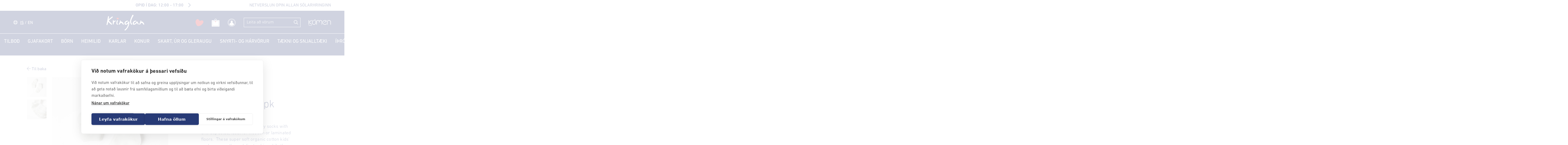

--- FILE ---
content_type: text/html; charset=utf-8
request_url: https://www.kringlan.is/vara/57f086cb/sokkar-med-halkuvorn-2-i-pk
body_size: 116085
content:
<!DOCTYPE html><html><head><meta charSet="utf-8"/><meta name="description" content="Kringlan af öllu hjarta"/><meta property="og:site_name" content="Kringlan"/><meta property="og:type" content="website"/><meta name="viewport" content="width=device-width, initial-scale=1"/><meta name="robots" content="follow"/><link rel="Shortcut Icon" href="/images/icons/favicon_kri.png" type="image/png"/><script async="" custom-element="amp-timeago" src="//widget.manychat.com/79574122302.js"></script><title>Sokkar með hálkuvörn 2 í pk | Kringlan</title><meta property="og:url" content="/vara/57f086cb/sokkar-med-halkuvorn-2-i-pk"/><meta property="og:title" content="Sokkar með hálkuvörn 2 í pk"/><meta property="og:description" content="Two-pack navy toddler and baby socks with anti-slip soles, ideal for wooden or laminated floors.  These super soft organic cotton kids&#x27; socks are gentle on delicate skin, while the anti-slip sole makes them an essential for new walkers and bigger kids alike. 
 
 Cuffs can be turned up or down 
 Coordinate with this season&#x27;s collection 
 Secure fit for comfort 
 Generous elasticated cuff for a smart secure fit 
 Colour coordinates with other items 
 Fitted feet for comfort and fit 
 
 82% Cotton, 16% Polyamide, 2% Elastane"/><meta property="og:image" content="https://cdn.integrator.is/5c89347f10eaae21f8459f3b/products/4f4639b8-630b-4dc5-9c43-e3f03926f6bf/images/0dbc3ef3-50a0-45f8-9ca7-067f587f4cb6.jpg"/><meta name="next-head-count" content="13"/><link rel="preload" href="/_next/static/css/d116719b29084fa745f9.css" as="style"/><link rel="stylesheet" href="/_next/static/css/d116719b29084fa745f9.css" data-n-g=""/><link rel="preload" href="/_next/static/css/1f262f4b49b8cd6b2d6f.css" as="style"/><link rel="stylesheet" href="/_next/static/css/1f262f4b49b8cd6b2d6f.css" data-n-g=""/><link rel="preload" href="/_next/static/css/8f1747a881161c15dcc2.css" as="style"/><link rel="stylesheet" href="/_next/static/css/8f1747a881161c15dcc2.css" data-n-p=""/><noscript data-n-css=""></noscript><script defer="" nomodule="" src="/_next/static/chunks/polyfills-a40ef1678bae11e696dba45124eadd70.js"></script><script src="/_next/static/chunks/webpack-2b6f4fb4c650415a78b4.js" defer=""></script><script src="/_next/static/chunks/framework.f8bd46fc02868c500bda.js" defer=""></script><script src="/_next/static/chunks/commons.1d4911f099cf37d51a87.js" defer=""></script><script src="/_next/static/chunks/main-758f7a5efa6200fbee5b.js" defer=""></script><script src="/_next/static/chunks/c943faba.5e0a30dbf41b5dfcdf1d.js" defer=""></script><script src="/_next/static/chunks/af13d906.4984b73ca23119cbdee8.js" defer=""></script><script src="/_next/static/chunks/ec1189df.e56766719983ab789f30.js" defer=""></script><script src="/_next/static/chunks/3118b2d3.22a6ceb2b28f75307653.js" defer=""></script><script src="/_next/static/chunks/29107295.e1d91b46c4ca26f8b72d.js" defer=""></script><script src="/_next/static/chunks/a9a7754c.0ff0bac6f2f96a5aca2b.js" defer=""></script><script src="/_next/static/chunks/ff239f9d.ebe74f9492f9281fabc7.js" defer=""></script><script src="/_next/static/chunks/75fc9c18.ec70d69957fe5327d180.js" defer=""></script><script src="/_next/static/chunks/pages/_app-872abf9a4b5d8cb8d904.js" defer=""></script><script src="/_next/static/chunks/5e1b1398a8432f1b7be162eb5ef83adea3ef71bf.51d8ec29ddb84bcdfe63.js" defer=""></script><script src="/_next/static/chunks/pages/vara-0c96d3e4b3a49ac8b747.js" defer=""></script><script src="/_next/static/OVI5uyMlHYLHHFdgZJY5l/_buildManifest.js" defer=""></script><script src="/_next/static/OVI5uyMlHYLHHFdgZJY5l/_ssgManifest.js" defer=""></script></head><body><div id="__next"><header class="Header_container__3xeH-"><div class="OpeningHours_openingHoursBlock__k5l4k"><div class="row align-items-center"><div class="col col-md-4 col-lg-7 order-1 order-md-0"><div class="OpeningHours_openingHoursWrap__26ANV d-flex justify-content-center justify-content-md-start justify-content-lg-end"><div class="OpeningHours_openingHoursInner__3cQbN tooltip"><div class="tooltip__container tooltip__bottom"><p>Afgreiðslutími</p></div><p class="OpeningHours_openingHoursText__6gkWT OpeningHours_arrow__3CTdC">OPIÐ Í DAG: 12:00 - 17:00</p><div class="OpeningHours_schedule__1wC4S"><span class="OpeningHours_scheduleTitle__reVK5">OPNUNARTÍMI</span><div class="OpeningHours_scheduleItem__8aNrK"><span>sunnudagur</span> <span>12:00 - 17:00</span></div><div class="OpeningHours_scheduleItem__8aNrK"><span>mánudagur</span> <span>10:00 - 18:30</span></div><div class="OpeningHours_scheduleItem__8aNrK"><span>þriðjudagur</span> <span>10:00 - 18:30</span></div><div class="OpeningHours_scheduleItem__8aNrK"><span>miðvikudagur</span> <span>10:00 - 18:30</span></div><div class="OpeningHours_scheduleItem__8aNrK"><span>fimmtudagur</span> <span>10:00 - 18:30</span></div><div class="OpeningHours_scheduleItem__8aNrK"><span>föstudagur</span> <span>10:00 - 18:30</span></div><div class="OpeningHours_scheduleItem__8aNrK"><span>laugardagur</span> <span>11:00 - 18:00</span></div></div></div></div></div><div class="col-md-8 col-lg-5 order-0 d-none d-md-block"><div class="d-flex justify-content-center justify-content-md-end mb-2 mb-md-0"><div class="OpeningHours_rightText__15zbv"><p>NETVERSLUN OPIN ALLAN SÓLARHRINGINN</p></div></div></div></div></div><div class="Header_headerMiddle__1F-9O container-fluid"><div class="row align-items-center justify-content-between justify-content-lg-end flex-md-nowrap"><div class="col-auto d-md-none"><div class="Header_togglerIcon__SQZjs"><span></span><span></span><span></span></div></div><div class="col-auto d-none d-md-block mr-lg-auto"><div class="d-flex"><div style="display:inline-block;max-width:100%;overflow:hidden;position:relative;box-sizing:border-box;margin:0"><div style="box-sizing:border-box;display:block;max-width:100%"><img style="max-width:100%;display:block;margin:0;border:none;padding:0" alt="" aria-hidden="true" src="[data-uri]"/></div><img alt="Language switcher" src="[data-uri]" decoding="async" data-nimg="intrinsic" style="position:absolute;top:0;left:0;bottom:0;right:0;box-sizing:border-box;padding:0;border:none;margin:auto;display:block;width:0;height:0;min-width:100%;max-width:100%;min-height:100%;max-height:100%"/><noscript><img alt="Language switcher" srcSet="/_next/image?url=%2Fimages%2Fsvg%2Ficon-world-white.svg&amp;w=16&amp;q=100 1x, /_next/image?url=%2Fimages%2Fsvg%2Ficon-world-white.svg&amp;w=32&amp;q=100 2x" src="/_next/image?url=%2Fimages%2Fsvg%2Ficon-world-white.svg&amp;w=32&amp;q=100" decoding="async" data-nimg="intrinsic" style="position:absolute;top:0;left:0;bottom:0;right:0;box-sizing:border-box;padding:0;border:none;margin:auto;display:block;width:0;height:0;min-width:100%;max-width:100%;min-height:100%;max-height:100%" loading="lazy"/></noscript></div><div class="ml-2 LanguageSwitcher_links__2ewEJ"><a class="LanguageSwitcher_active__3LDpT" href="/">IS</a> / <a class="" href="/english">EN</a></div></div></div><div class="Header_colLogo__2BnEk col col-md-auto"><div class="Header_logoContainer__3oiy6"><a class="d-block" href="/"><div class="Logo_logoWrap__2o_Oh"><img src="[data-uri]" alt="Logo" class="Logo_logoText__3yGzR"/><img src="[data-uri]" alt="Logo" class="Logo_logoHeart__37pDK"/></div></a></div></div><div class="Header_colMain__SGWRT col-auto"><div class="Header_wrap__Yg1ut d-flex align-items-center justify-content-end"><div class="d-none d-md-block Header_item__1YWr_"></div><div class="d-none d-md-block Header_item__1YWr_"></div><div class="Header_item__1YWr_"><div tabindex="0" class="WishlistLinkPage_wishlist__1UGug d-block tooltip"><img class="WishlistLinkPage_icon__3Qlit" src="[data-uri]" alt="Mitt uppáhalds"/><div class="tooltip__container tooltip__bottom"><p>Óskalisti</p></div></div><div class="col-12 col-sm-8 col-md-7 col-lg-5 WishlistLinkPage_wishlistPopup__3-lHW"><div class="WishlistLinkPage_popupInner__AWeo_"><span title="close popup"><svg aria-hidden="true" focusable="false" data-prefix="fal" data-icon="times" class="svg-inline--fa fa-times fa-w-10 fa-lg WishlistLinkPage_closeIcon__ukMh2" role="img" xmlns="http://www.w3.org/2000/svg" viewBox="0 0 320 512" width="0"><path fill="currentColor" d="M193.94 256L296.5 153.44l21.15-21.15c3.12-3.12 3.12-8.19 0-11.31l-22.63-22.63c-3.12-3.12-8.19-3.12-11.31 0L160 222.06 36.29 98.34c-3.12-3.12-8.19-3.12-11.31 0L2.34 120.97c-3.12 3.12-3.12 8.19 0 11.31L126.06 256 2.34 379.71c-3.12 3.12-3.12 8.19 0 11.31l22.63 22.63c3.12 3.12 8.19 3.12 11.31 0L160 289.94 262.56 392.5l21.15 21.15c3.12 3.12 8.19 3.12 11.31 0l22.63-22.63c3.12-3.12 3.12-8.19 0-11.31L193.94 256z"></path></svg></span><div class="text-center"><svg aria-labelledby="svg-inline--fa-title-37MQ5DBgI2pf" data-prefix="fal" data-icon="circle-notch" class="svg-inline--fa fa-circle-notch fa-w-16 fa-4x fa-spin" role="img" xmlns="http://www.w3.org/2000/svg" viewBox="0 0 512 512" width="0"><title id="svg-inline--fa-title-37MQ5DBgI2pf">loading</title><path fill="currentColor" d="M288 24.103v8.169a11.995 11.995 0 0 0 9.698 11.768C396.638 63.425 472 150.461 472 256c0 118.663-96.055 216-216 216-118.663 0-216-96.055-216-216 0-104.534 74.546-192.509 174.297-211.978A11.993 11.993 0 0 0 224 32.253v-8.147c0-7.523-6.845-13.193-14.237-11.798C94.472 34.048 7.364 135.575 8.004 257.332c.72 137.052 111.477 246.956 248.531 246.667C393.255 503.711 504 392.789 504 256c0-121.187-86.924-222.067-201.824-243.704C294.807 10.908 288 16.604 288 24.103z"></path></svg></div></div></div></div><div class="Header_item__1YWr_"><div class="ShoppingCart_shoppingCart__1kA4U d-block tooltip"><img class="ShoppingCart_icon__3r6Ec" src="[data-uri]" alt="Cart"/><div class="tooltip__container tooltip__bottom"><p>Karfan þín er tóm</p></div><div class="ShoppingCart_badgeWrap__2FGoi"><span class="ShoppingCart_badge__1NI6q"></span></div><div class="CartPopup_cartPopupContainer__36lsw"><h2 class="hdln--label">Karfa</h2><div class="mt-3"><p>Það er ekkert í körfunni!</p></div><div class="CartPopup_actionsContainer__pe1OK d-flex"><div class="CartPopup_buttonItem__31rw9"><a class="button button--white" href="/karfa">Skoða körfu</a></div><div class="CartPopup_buttonItem__31rw9"><a class="button button--blue" href="/panta">Klára kaup</a></div></div></div></div></div><div class="Header_item__1YWr_"><div tabindex="0" class="ProfileLink_profile__2vwMH d-block"><a class="tooltip" href="/innskraning"><img class="ProfileLink_icon__3rrs6" src="[data-uri]" alt="Profile"/><div class="tooltip__container tooltip__bottom"><p>Minn aðgangur</p></div></a></div><div class="col-12 col-sm-8 col-md-7 col-lg-5 ProfileLink_profilePopup__1sF6b"><div class="ProfileLink_popupInner__3D020"><span title="close popup"><svg aria-hidden="true" focusable="false" data-prefix="fal" data-icon="times" class="svg-inline--fa fa-times fa-w-10 fa-lg ProfileLink_closeIcon__2Z9dX" role="img" xmlns="http://www.w3.org/2000/svg" viewBox="0 0 320 512" width="0"><path fill="currentColor" d="M193.94 256L296.5 153.44l21.15-21.15c3.12-3.12 3.12-8.19 0-11.31l-22.63-22.63c-3.12-3.12-8.19-3.12-11.31 0L160 222.06 36.29 98.34c-3.12-3.12-8.19-3.12-11.31 0L2.34 120.97c-3.12 3.12-3.12 8.19 0 11.31L126.06 256 2.34 379.71c-3.12 3.12-3.12 8.19 0 11.31l22.63 22.63c3.12 3.12 8.19 3.12 11.31 0L160 289.94 262.56 392.5l21.15 21.15c3.12 3.12 8.19 3.12 11.31 0l22.63-22.63c3.12-3.12 3.12-8.19 0-11.31L193.94 256z"></path></svg></span><div class="text-center"><svg aria-labelledby="svg-inline--fa-title-3BfoAHbSQ9se" data-prefix="fal" data-icon="circle-notch" class="svg-inline--fa fa-circle-notch fa-w-16 fa-4x fa-spin" role="img" xmlns="http://www.w3.org/2000/svg" viewBox="0 0 512 512" width="0"><title id="svg-inline--fa-title-3BfoAHbSQ9se">loading</title><path fill="currentColor" d="M288 24.103v8.169a11.995 11.995 0 0 0 9.698 11.768C396.638 63.425 472 150.461 472 256c0 118.663-96.055 216-216 216-118.663 0-216-96.055-216-216 0-104.534 74.546-192.509 174.297-211.978A11.993 11.993 0 0 0 224 32.253v-8.147c0-7.523-6.845-13.193-14.237-11.798C94.472 34.048 7.364 135.575 8.004 257.332c.72 137.052 111.477 246.956 248.531 246.667C393.255 503.711 504 392.789 504 256c0-121.187-86.924-222.067-201.824-243.704C294.807 10.908 288 16.604 288 24.103z"></path></svg></div></div></div></div><div class="d-none d-md-block Header_item__1YWr_"><div class="SearchBlock_search__1lA-R" role="combobox" aria-expanded="false" aria-haspopup="listbox" aria-labelledby="autocomplete-web-label-1507458"><input class="form-control w-100" value="" aria-autocomplete="list" aria-labelledby="autocomplete-web-label-1507458" autoComplete="off" id="autocomplete-web-input-1507459" placeholder="Leita að vörum"/><button><svg aria-labelledby="svg-inline--fa-title-IBhzZoJNET5L" data-prefix="far" data-icon="search" class="svg-inline--fa fa-search fa-w-16 " role="img" xmlns="http://www.w3.org/2000/svg" viewBox="0 0 512 512" width="0"><title id="svg-inline--fa-title-IBhzZoJNET5L">search site</title><path fill="currentColor" d="M508.5 468.9L387.1 347.5c-2.3-2.3-5.3-3.5-8.5-3.5h-13.2c31.5-36.5 50.6-84 50.6-136C416 93.1 322.9 0 208 0S0 93.1 0 208s93.1 208 208 208c52 0 99.5-19.1 136-50.6v13.2c0 3.2 1.3 6.2 3.5 8.5l121.4 121.4c4.7 4.7 12.3 4.7 17 0l22.6-22.6c4.7-4.7 4.7-12.3 0-17zM208 368c-88.4 0-160-71.6-160-160S119.6 48 208 48s160 71.6 160 160-71.6 160-160 160z"></path></svg></button></div></div><div class="d-none d-md-block Header_item__1YWr_"><a class="KumenSiteLink_kumenSiteLink__3SGw4" target="_blank" rel="noopener noreferrer" href="https://kúmen.is"><div class="KumenSiteLink_kumenSite__22OmN d-flex flex-column align-items-center"><img class="KumenSiteLink_icon__sxXs9" src="[data-uri]" alt="kúmen site"/></div></a></div></div></div></div></div><div class="Header_headerMiddleMobile__2scmJ col-12 d-md-none"><div class="d-flex flex-wrap align-items-center justify-content-center"><div class="SearchBlock_search__1lA-R SearchBlock_fullWidth__g8FqR mb-2" role="combobox" aria-expanded="false" aria-haspopup="listbox" aria-labelledby="autocomplete-web-label-1507462"><input class="form-control w-100" value="" aria-autocomplete="list" aria-labelledby="autocomplete-web-label-1507462" autoComplete="off" id="autocomplete-web-input-1507463" placeholder="Leita að vörum"/><button><svg aria-labelledby="svg-inline--fa-title-6CBk5z2130tx" data-prefix="far" data-icon="search" class="svg-inline--fa fa-search fa-w-16 " role="img" xmlns="http://www.w3.org/2000/svg" viewBox="0 0 512 512" width="0"><title id="svg-inline--fa-title-6CBk5z2130tx">search site</title><path fill="currentColor" d="M508.5 468.9L387.1 347.5c-2.3-2.3-5.3-3.5-8.5-3.5h-13.2c31.5-36.5 50.6-84 50.6-136C416 93.1 322.9 0 208 0S0 93.1 0 208s93.1 208 208 208c52 0 99.5-19.1 136-50.6v13.2c0 3.2 1.3 6.2 3.5 8.5l121.4 121.4c4.7 4.7 12.3 4.7 17 0l22.6-22.6c4.7-4.7 4.7-12.3 0-17zM208 368c-88.4 0-160-71.6-160-160S119.6 48 208 48s160 71.6 160 160-71.6 160-160 160z"></path></svg></button></div></div></div><div class="Header_headerBottom__2OPAx"><nav class="Header_navbar__1kRlG navbar navbar-expand-md"><div class="collapse navbar-collapse justify-content-md-center Header_navbarCollapse__3uk66"><ul class="navbar-nav"><li class="nav-item MenuItem_menuItem__13OkB"><a class="nav-link MenuItem_menuItemLink__qhn05 undefined" href="/vorur?searchString=&amp;from=0&amp;onSale=true">Tilboð</a></li><li class="nav-item MenuItem_menuItem__13OkB"><a href="https://gjafakort.kringlan.is" target="_blank" rel="noopener" class="nav-link MenuItem_menuItemLink__qhn05 undefined">Gjafakort</a></li><li class="nav-item MenuItem_menuItem__13OkB"><a class="nav-link MenuItem_menuItemLink__qhn05 undefined" href="/verslanir-og-veitingastadir">VERSLANIR OG VEITINGASTAÐIR</a></li></ul><div class="Header_menuBottom__2byGN"><a class="KumenSiteLink_kumenSiteLink__3SGw4" target="_blank" rel="noopener noreferrer" href="https://kúmen.is"><div class="KumenSiteLink_kumenSite__22OmN d-flex flex-column align-items-center"><img class="KumenSiteLink_icon__sxXs9" src="[data-uri]" alt="kúmen site"/></div></a><div class="d-flex"><div style="display:inline-block;max-width:100%;overflow:hidden;position:relative;box-sizing:border-box;margin:0"><div style="box-sizing:border-box;display:block;max-width:100%"><img style="max-width:100%;display:block;margin:0;border:none;padding:0" alt="" aria-hidden="true" src="[data-uri]"/></div><img alt="Language switcher" src="[data-uri]" decoding="async" data-nimg="intrinsic" style="position:absolute;top:0;left:0;bottom:0;right:0;box-sizing:border-box;padding:0;border:none;margin:auto;display:block;width:0;height:0;min-width:100%;max-width:100%;min-height:100%;max-height:100%"/><noscript><img alt="Language switcher" srcSet="/_next/image?url=%2Fimages%2Fsvg%2Ficon-world-white.svg&amp;w=16&amp;q=100 1x, /_next/image?url=%2Fimages%2Fsvg%2Ficon-world-white.svg&amp;w=32&amp;q=100 2x" src="/_next/image?url=%2Fimages%2Fsvg%2Ficon-world-white.svg&amp;w=32&amp;q=100" decoding="async" data-nimg="intrinsic" style="position:absolute;top:0;left:0;bottom:0;right:0;box-sizing:border-box;padding:0;border:none;margin:auto;display:block;width:0;height:0;min-width:100%;max-width:100%;min-height:100%;max-height:100%" loading="lazy"/></noscript></div><div class="ml-2 LanguageSwitcher_links__2ewEJ"><a class="LanguageSwitcher_active__3LDpT" href="/">IS</a> / <a class="" href="/english">EN</a></div></div></div></div></nav></div></header><div class="Main_container__2lUBi"><section class="container pb-md-5 pb-3"><div class="row pb-3 pt-4"><div class="col-12 d-flex flex-row flex-nowrap overflow-auto"><div><div id="toast-container" class="jsx-3130614401 toast-container"></div></div><a class="lead mr-2 flex-shrink-0" href="/vorur"><svg aria-labelledby="svg-inline--fa-title-n0sXxx8x2duH" data-prefix="fal" data-icon="arrow-left" class="svg-inline--fa fa-arrow-left fa-w-14 " role="img" xmlns="http://www.w3.org/2000/svg" viewBox="0 0 448 512" width="0"><title id="svg-inline--fa-title-n0sXxx8x2duH">previous page</title><path fill="currentColor" d="M231.536 475.535l7.071-7.07c4.686-4.686 4.686-12.284 0-16.971L60.113 273H436c6.627 0 12-5.373 12-12v-10c0-6.627-5.373-12-12-12H60.113L238.607 60.506c4.686-4.686 4.686-12.284 0-16.971l-7.071-7.07c-4.686-4.686-12.284-4.686-16.97 0L3.515 247.515c-4.686 4.686-4.686 12.284 0 16.971l211.051 211.05c4.686 4.686 12.284 4.686 16.97-.001z"></path></svg> Til baka</a></div></div><div class="row"><div class="col-md-6"><div tabindex="0" class="WishlistLink_wishlistLink__3Mb9w Product_wishlistLink__G4oDk"><img class="WishlistLink_icon__1YKx3 WishlistLink_iconbig__2YRpf" src="[data-uri]" alt="wishlist"/><div class="WishlistLink_popup__3WGTg"><div class="text-center"><p class="text-left">Skráðu þig inn til að velja þitt uppáhald</p><a href="/innskraning">Innskrá</a></div></div></div><div class="row d-flex flex-row"><div class="col-md-3 col-xl-2 d-none pr-0 d-md-flex flex-column"><div class="ProductImg_thumbWrap__3ak8t"><button class="ProductImg_sideImg__2tjNo bg-white mb-2 overflow-hidden"><img src="https://cdn.integrator.is/5c89347f10eaae21f8459f3b/products/4f4639b8-630b-4dc5-9c43-e3f03926f6bf/images/0dbc3ef3-50a0-45f8-9ca7-067f587f4cb6.jpg" alt=""/></button><button class="ProductImg_sideImg__2tjNo bg-white mb-2 overflow-hidden"><img src="https://cdn.integrator.is/5c89347f10eaae21f8459f3b/products/4f4639b8-630b-4dc5-9c43-e3f03926f6bf/images/42b06c8d-d316-4a3a-a528-c9215e9424ee.jpg" alt=""/></button></div></div><div class="col-md-9 col-xl-10 position-relative"><div><div class="ProductImg_img__8oXwl"><div class="ProductImg_imgAreaBG__2Zqwj"></div><button class="ProductImg_arrow__2YuHU ProductImg_arrowLeft__2kFIj d-block d-md-none button--nostyle"><svg aria-labelledby="svg-inline--fa-title-kd9qxkecsDAG" data-prefix="fal" data-icon="arrow-left" class="svg-inline--fa fa-arrow-left fa-w-14 " role="img" xmlns="http://www.w3.org/2000/svg" viewBox="0 0 448 512" width="0"><title id="svg-inline--fa-title-kd9qxkecsDAG">open previous image</title><path fill="currentColor" d="M231.536 475.535l7.071-7.07c4.686-4.686 4.686-12.284 0-16.971L60.113 273H436c6.627 0 12-5.373 12-12v-10c0-6.627-5.373-12-12-12H60.113L238.607 60.506c4.686-4.686 4.686-12.284 0-16.971l-7.071-7.07c-4.686-4.686-12.284-4.686-16.97 0L3.515 247.515c-4.686 4.686-4.686 12.284 0 16.971l211.051 211.05c4.686 4.686 12.284 4.686 16.97-.001z"></path></svg></button><button class="ProductImg_arrow__2YuHU ProductImg_arrowRight__kfFX7 d-block d-md-none button--nostyle"><svg aria-labelledby="svg-inline--fa-title-XiwdfIYTGE8U" data-prefix="fal" data-icon="arrow-right" class="svg-inline--fa fa-arrow-right fa-w-14 " role="img" xmlns="http://www.w3.org/2000/svg" viewBox="0 0 448 512" width="0"><title id="svg-inline--fa-title-XiwdfIYTGE8U">open next image</title><path fill="currentColor" d="M216.464 36.465l-7.071 7.07c-4.686 4.686-4.686 12.284 0 16.971L387.887 239H12c-6.627 0-12 5.373-12 12v10c0 6.627 5.373 12 12 12h375.887L209.393 451.494c-4.686 4.686-4.686 12.284 0 16.971l7.071 7.07c4.686 4.686 12.284 4.686 16.97 0l211.051-211.05c4.686-4.686 4.686-12.284 0-16.971L233.434 36.465c-4.686-4.687-12.284-4.687-16.97 0z"></path></svg></button><div class="ProductImg_variantWrap__2q1Yz"><img src="https://cdn.integrator.is/5c89347f10eaae21f8459f3b/products/4f4639b8-630b-4dc5-9c43-e3f03926f6bf/images/0dbc3ef3-50a0-45f8-9ca7-067f587f4cb6.jpg" alt=""/></div></div></div><div class="d-none ProductImg_lightbox__QfCm9"><svg aria-labelledby="svg-inline--fa-title-IH5W50QTAQ3t" data-prefix="fal" data-icon="times-circle" class="svg-inline--fa fa-times-circle fa-w-16 ProductImg_closeIcon__1Lu62" role="img" xmlns="http://www.w3.org/2000/svg" viewBox="0 0 512 512" width="0"><title id="svg-inline--fa-title-IH5W50QTAQ3t">close lightbox</title><path fill="currentColor" d="M256 8C119 8 8 119 8 256s111 248 248 248 248-111 248-248S393 8 256 8zm0 464c-118.7 0-216-96.1-216-216 0-118.7 96.1-216 216-216 118.7 0 216 96.1 216 216 0 118.7-96.1 216-216 216zm94.8-285.3L281.5 256l69.3 69.3c4.7 4.7 4.7 12.3 0 17l-8.5 8.5c-4.7 4.7-12.3 4.7-17 0L256 281.5l-69.3 69.3c-4.7 4.7-12.3 4.7-17 0l-8.5-8.5c-4.7-4.7-4.7-12.3 0-17l69.3-69.3-69.3-69.3c-4.7-4.7-4.7-12.3 0-17l8.5-8.5c4.7-4.7 12.3-4.7 17 0l69.3 69.3 69.3-69.3c4.7-4.7 12.3-4.7 17 0l8.5 8.5c4.6 4.7 4.6 12.3 0 17z"></path></svg><img src="https://cdn.integrator.is/5c89347f10eaae21f8459f3b/products/4f4639b8-630b-4dc5-9c43-e3f03926f6bf/images/0dbc3ef3-50a0-45f8-9ca7-067f587f4cb6.jpg" alt=""/></div></div></div></div><div class="col-md-4 pt-3 pt-md-0 offset-md-1 d-flex flex-column"><div><h2 class="hdln--4-regular color--black mb-1 mb-sm-2"><a href="/vorur?brands=pop">POP</a></h2><h1 class="hdln--1-small color--blue mb-2">Sokkar með hálkuvörn 2 í pk</h1><h3 class="hdln--small color--blue mb-2 mb-sm-3">SKU: 7818267263112</h3><div class="paragraph--large color--blue"><span class="paragraph--large color--blue">Two-pack navy toddler and baby socks with anti-slip soles, ideal for wooden or laminated floors.  These super soft organic cotton kids&#x27; socks are gentle on delicate skin, while the anti-slip ... </span><span class="Product_showMore__3ivrt">Sjá nánar</span></div></div><div class="pt-3"><span class="hdln--label-small">Vöruflokkar</span><div><a href="/vorur?parentCategory=börn">Börn</a> &gt; <a href="/vorur?parentCategory=börn&amp;childCategory=ungabörn">Ungabörn</a></div><div><a href="/vorur?parentCategory=börn">Börn</a> &gt; <a href="/vorur?parentCategory=börn&amp;childCategory=strákar">Strákar</a> &gt; <a href="/vorur?parentCategory=börn&amp;childCategory=strákar&amp;childCategory2=sokkar og sokkabuxur">Sokkar og Sokkabuxur</a></div><div><a href="/vorur?parentCategory=börn">Börn</a> &gt; <a href="/vorur?parentCategory=börn&amp;childCategory=stelpur">Stelpur</a> &gt; <a href="/vorur?parentCategory=börn&amp;childCategory=stelpur&amp;childCategory2=sokkar og sokkabuxur">Sokkar og Sokkabuxur</a></div></div><div><div class="d-flex flex-row justify-content-between pt-3"><span class="hdln--label-small mb-1 mb-sm-2">Verslun</span><span class="hdln--label-small mb-1 mb-sm-2">Verð kr.</span></div><div class="d-flex flex-row justify-content-between"><a class="mr-3 hdln--6-bold color--blue" href="/vorur?stores=polarn%2520o.%2520pyret">Polarn O. Pyret</a><span class="hdln--6-bold Product_priceContainer__1kwVV"><svg aria-labelledby="svg-inline--fa-title-hBWHw6unEmkm" data-prefix="fas" data-icon="tag" class="svg-inline--fa fa-tag fa-w-16 mr-1 d-none" role="img" xmlns="http://www.w3.org/2000/svg" viewBox="0 0 512 512" style="font-size:15px" width="0" color="#C3203C"><title id="svg-inline--fa-title-hBWHw6unEmkm">sale</title><path fill="currentColor" d="M0 252.118V48C0 21.49 21.49 0 48 0h204.118a48 48 0 0 1 33.941 14.059l211.882 211.882c18.745 18.745 18.745 49.137 0 67.882L293.823 497.941c-18.745 18.745-49.137 18.745-67.882 0L14.059 286.059A48 48 0 0 1 0 252.118zM112 64c-26.51 0-48 21.49-48 48s21.49 48 48 48 48-21.49 48-48-21.49-48-48-48z"></path></svg><strong class="Product_price__1V9nS">3.690</strong></span></div><div class="d-flex flex-wrap pt-3 pt-sm-2"><label class="VariantOptions_variationContainer__2AKjl mr-3"><span class="hdln--label-small d-block mr-2 mb-1 mb-sm-2">Litur</span><select class="VariantOptions_variationSelect__2-HZ0 form-control pl-2 py-1"><option selected="" value="_none">Veldu</option><option value="0" class="">White</option></select></label><label class="VariantOptions_variationContainer__2AKjl mr-3"><span class="hdln--label-small d-block mr-2 mb-1 mb-sm-2">Aldur</span><select class="VariantOptions_variationSelect__2-HZ0 form-control pl-2 py-1"><option selected="" value="_none">Veldu</option><option value="0" class="">0-1 árs</option><option value="1" class="">1-12 ára</option></select></label><label class="VariantOptions_variationContainer__2AKjl mr-3"><span class="hdln--label-small d-block mr-2 mb-1 mb-sm-2">Stærð</span><select class="VariantOptions_variationSelect__2-HZ0 form-control pl-2 py-1"><option selected="" value="_none">Veldu</option><option value="0" class="">16/18 • 4-9 mán</option><option value="1" class="">19/21 • 9-12 mán</option><option value="2" class="">22/24 • 1-2 ára</option><option value="3" class="">25/27 • 2-4 ára</option><option value="4" class="">28/30 • 4-6 ára</option><option value="5" class="">31/33 • 6-8 ára</option></select></label></div><div><button class="button button--blue button--big w-100 mt-3 position-relative" disabled="">Bæta í körfu</button></div></div></div></div></section><section class="section--grey pb-md-5 pt-md-5 pt-4"><div class="container"><div class="row"><div class="col-md-5 offset-md-1"><p class="hdln--4 hdln--red d-block">Verslun</p><h1 class="hdln--1"><a href="/vorur?stores=Polarn%20o.%20pyret">Polarn o. pyret</a></h1><div class="pt-md-1"><p>Í yfir 40 ár hefur POLARN O. PYRET sérhæft sig í að gera góð og vönduð barnaföt. Föt sem vaxa með barninu. Sérhönnuð snið, fallegir litir og lífræn efni sem eru góð fyrir barnið og jörðina.</p></div></div><div class="col-6 col-md-2 offset-md-1 pt-md-0 pt-2"><div class="hdln--label">Staðsetning</div><div class="hdln--6 mb-md-4 mb-3"><a class="link--standard" href="/verslanir?store=Polarn%20o.%20pyret">1. hæð<svg aria-labelledby="svg-inline--fa-title-ktD3OkWeg8f4" data-prefix="fal" data-icon="map-marker-alt" class="svg-inline--fa fa-map-marker-alt fa-w-12 " role="img" xmlns="http://www.w3.org/2000/svg" viewBox="0 0 384 512" width="0"><title id="svg-inline--fa-title-ktD3OkWeg8f4">follow link</title><path fill="currentColor" d="M192 96c-52.935 0-96 43.065-96 96s43.065 96 96 96 96-43.065 96-96-43.065-96-96-96zm0 160c-35.29 0-64-28.71-64-64s28.71-64 64-64 64 28.71 64 64-28.71 64-64 64zm0-256C85.961 0 0 85.961 0 192c0 77.413 26.97 99.031 172.268 309.67 9.534 13.772 29.929 13.774 39.465 0C357.03 291.031 384 269.413 384 192 384 85.961 298.039 0 192 0zm0 473.931C52.705 272.488 32 256.494 32 192c0-42.738 16.643-82.917 46.863-113.137S149.262 32 192 32s82.917 16.643 113.137 46.863S352 149.262 352 192c0 64.49-20.692 80.47-160 281.931z"></path></svg></a></div><div class="pt-md-0 pt-2"><div class="hdln--label">Vefsíða</div><div class="hdln--6 mb-md-4 mb-3"><a href="https://polarnopyret.is" target="_blank" rel="noopener" class="text-break link--standard"><svg aria-labelledby="svg-inline--fa-title-XyeXiiqG3DUL" data-prefix="fal" data-icon="arrow-right" class="svg-inline--fa fa-arrow-right fa-w-14 " role="img" xmlns="http://www.w3.org/2000/svg" viewBox="0 0 448 512" width="0"><title id="svg-inline--fa-title-XyeXiiqG3DUL">follow link</title><path fill="currentColor" d="M216.464 36.465l-7.071 7.07c-4.686 4.686-4.686 12.284 0 16.971L387.887 239H12c-6.627 0-12 5.373-12 12v10c0 6.627 5.373 12 12 12h375.887L209.393 451.494c-4.686 4.686-4.686 12.284 0 16.971l7.071 7.07c4.686 4.686 12.284 4.686 16.97 0l211.051-211.05c4.686-4.686 4.686-12.284 0-16.971L233.434 36.465c-4.686-4.687-12.284-4.687-16.97 0z"></path></svg>polarnopyret.is</a></div></div></div><div class="col-6 col-md-2 pt-md-0 pt-2"><div class="hdln--label">Sími</div><div class="hdln--6 mb-md-4 mb-3"><strong><a class="ProductStore_phone__1pVV9" href="tel:568-1822">568-1822</a></strong></div><div class="mb-md-2 mb-1 pt-md-0 pt-2"><div class="hdln--label">Samfélagsmiðlar</div><div class="hdln--6 mb-2"><a href="https://www.facebook.com/PolarnO.Pyret.Iceland" class="link--standard">Facebook<svg aria-labelledby="svg-inline--fa-title-px96EJxn3yDC" data-prefix="fal" data-icon="arrow-right" class="svg-inline--fa fa-arrow-right fa-w-14 " role="img" xmlns="http://www.w3.org/2000/svg" viewBox="0 0 448 512" width="0"><title id="svg-inline--fa-title-px96EJxn3yDC">follow link</title><path fill="currentColor" d="M216.464 36.465l-7.071 7.07c-4.686 4.686-4.686 12.284 0 16.971L387.887 239H12c-6.627 0-12 5.373-12 12v10c0 6.627 5.373 12 12 12h375.887L209.393 451.494c-4.686 4.686-4.686 12.284 0 16.971l7.071 7.07c4.686 4.686 12.284 4.686 16.97 0l211.051-211.05c4.686-4.686 4.686-12.284 0-16.971L233.434 36.465c-4.686-4.687-12.284-4.687-16.97 0z"></path></svg></a></div><div class="hdln--6 mb-2"><a href="https://www.instagram.com/polarnopyret/" class="link--standard">Instagram<svg aria-labelledby="svg-inline--fa-title-G2ZZCNFisdVH" data-prefix="fal" data-icon="arrow-right" class="svg-inline--fa fa-arrow-right fa-w-14 " role="img" xmlns="http://www.w3.org/2000/svg" viewBox="0 0 448 512" width="0"><title id="svg-inline--fa-title-G2ZZCNFisdVH">follow link</title><path fill="currentColor" d="M216.464 36.465l-7.071 7.07c-4.686 4.686-4.686 12.284 0 16.971L387.887 239H12c-6.627 0-12 5.373-12 12v10c0 6.627 5.373 12 12 12h375.887L209.393 451.494c-4.686 4.686-4.686 12.284 0 16.971l7.071 7.07c4.686 4.686 12.284 4.686 16.97 0l211.051-211.05c4.686-4.686 4.686-12.284 0-16.971L233.434 36.465c-4.686-4.687-12.284-4.687-16.97 0z"></path></svg></a></div></div></div></div></div></section><section class="section--grey pt-md-4 pb-md-4"><section class="pb-4 pt-4"><div class="container"><div class="row"><div class="col-md-9"><h2 class="hdln--4 hdln--red d-block">Vörur</h2></div></div><div class="row"><div class="col-md-9"><h1 class="hdln--1">Fleira fyrir þig í Polarn O. Pyret</h1></div></div></div><div class="container container--nomobile"></div><div class="container"><div class="row position-relative pt-1"><button class="button--round d-none d-md-block SectionProductSlider_prevBtn__uh19S"><svg aria-labelledby="svg-inline--fa-title-F2UKtgDSczBC" data-prefix="fal" data-icon="chevron-left" class="svg-inline--fa fa-chevron-left fa-w-8 " role="img" xmlns="http://www.w3.org/2000/svg" viewBox="0 0 256 512" width="0"><title id="svg-inline--fa-title-F2UKtgDSczBC">previous item</title><path fill="currentColor" d="M238.475 475.535l7.071-7.07c4.686-4.686 4.686-12.284 0-16.971L50.053 256 245.546 60.506c4.686-4.686 4.686-12.284 0-16.971l-7.071-7.07c-4.686-4.686-12.284-4.686-16.97 0L10.454 247.515c-4.686 4.686-4.686 12.284 0 16.971l211.051 211.05c4.686 4.686 12.284 4.686 16.97-.001z"></path></svg></button><button class="button--round d-none d-md-block SectionProductSlider_nextBtn__2JBUb"><svg aria-labelledby="svg-inline--fa-title-h6BNOTw34fgC" data-prefix="fal" data-icon="chevron-right" class="svg-inline--fa fa-chevron-right fa-w-8 " role="img" xmlns="http://www.w3.org/2000/svg" viewBox="0 0 256 512" width="0"><title id="svg-inline--fa-title-h6BNOTw34fgC">next item</title><path fill="currentColor" d="M17.525 36.465l-7.071 7.07c-4.686 4.686-4.686 12.284 0 16.971L205.947 256 10.454 451.494c-4.686 4.686-4.686 12.284 0 16.971l7.071 7.07c4.686 4.686 12.284 4.686 16.97 0l211.051-211.05c4.686-4.686 4.686-12.284 0-16.971L34.495 36.465c-4.686-4.687-12.284-4.687-16.97 0z"></path></svg></button><div class="col-md-11"><div class="alice-carousel"><div><div style="padding-left:0px;padding-right:0px" class="alice-carousel__wrapper"><ul style="transition:transform 0ms ease-out;transform:translate3d(0px, 0, 0)" class="alice-carousel__stage"></ul></div></div></div></div></div><div class="SectionProductSlider_mainRow__3NmTy pt-2 d-none"><div class="SectionProductSlider_colItem__3UxTo"><div class="d-flex flex-column position-relative justify-content-between"><div class="ProductItem_imgArea__216ou mb-3 flex-grow-1"><div tabindex="0" class="WishlistLink_wishlistLink__3Mb9w"><img class="WishlistLink_icon__1YKx3" src="[data-uri]" alt="wishlist"/><div class="WishlistLink_popup__3WGTg"><div class="text-center"><p class="text-left">Skráðu þig inn til að velja þitt uppáhald</p><a href="/innskraning">Innskrá</a></div></div></div><div class="ProductItem_imgAreaBG__3UhSi"></div><a class="ProductItem_imgWrap___qNqW" href="/vara/1c814d20/harry-ungbarnateppi-ur-cashmere"><i></i></a></div><a class="ProductItem_textLink__BcW3W" href="/vara/1c814d20/harry-ungbarnateppi-ur-cashmere"><h3 class="hdln--brand mb-1">Polarn O. Pyret</h3><h2 class="ProductItem_headline__2RJ5m mb-2 mb-md-3">HARRY ungbarnateppi úr Cashmere</h2><div class="d-flex flex-row justify-content-between"><div class="ProductItem_priceContainer__dgNwA"><h4 class="ProductItem_price__2mJ8v">28.690 kr.</h4></div></div></a></div></div><div class="SectionProductSlider_colItem__3UxTo"><div class="d-flex flex-column position-relative justify-content-between"><div class="ProductItem_imgArea__216ou mb-3 flex-grow-1"><div tabindex="0" class="WishlistLink_wishlistLink__3Mb9w"><img class="WishlistLink_icon__1YKx3" src="[data-uri]" alt="wishlist"/><div class="WishlistLink_popup__3WGTg"><div class="text-center"><p class="text-left">Skráðu þig inn til að velja þitt uppáhald</p><a href="/innskraning">Innskrá</a></div></div></div><div class="ProductItem_imgAreaBG__3UhSi"></div><a class="ProductItem_imgWrap___qNqW" href="/vara/5a126be3/clarke-skyrta-koflott"><i></i></a></div><a class="ProductItem_textLink__BcW3W" href="/vara/5a126be3/clarke-skyrta-koflott"><h3 class="hdln--brand mb-1">Polarn O. Pyret</h3><h2 class="ProductItem_headline__2RJ5m mb-2 mb-md-3">CLARKE skyrta köflótt</h2><div class="d-flex flex-row justify-content-between"><div class="ProductItem_priceContainer__dgNwA"><h4 class="ProductItem_price__2mJ8v ProductItem_salePrice__1OI_C">3.995 kr.</h4></div></div></a></div></div><div class="SectionProductSlider_colItem__3UxTo"><div class="d-flex flex-column position-relative justify-content-between"><div class="ProductItem_imgArea__216ou mb-3 flex-grow-1"><div tabindex="0" class="WishlistLink_wishlistLink__3Mb9w"><img class="WishlistLink_icon__1YKx3" src="[data-uri]" alt="wishlist"/><div class="WishlistLink_popup__3WGTg"><div class="text-center"><p class="text-left">Skráðu þig inn til að velja þitt uppáhald</p><a href="/innskraning">Innskrá</a></div></div></div><div class="ProductItem_imgAreaBG__3UhSi"></div><a class="ProductItem_imgWrap___qNqW" href="/vara/3681d16c/bolur-med-bil-og-jolatre"><i></i></a></div><a class="ProductItem_textLink__BcW3W" href="/vara/3681d16c/bolur-med-bil-og-jolatre"><h3 class="hdln--brand mb-1">Polarn O. Pyret</h3><h2 class="ProductItem_headline__2RJ5m mb-2 mb-md-3">Bolur með bíl og jólatré</h2><div class="d-flex flex-row justify-content-between"><div class="ProductItem_priceContainer__dgNwA"><h4 class="ProductItem_price__2mJ8v ProductItem_salePrice__1OI_C">3.495 kr.</h4></div></div></a></div></div><div class="SectionProductSlider_colItem__3UxTo"><div class="d-flex flex-column position-relative justify-content-between"><div class="ProductItem_imgArea__216ou mb-3 flex-grow-1"><div tabindex="0" class="WishlistLink_wishlistLink__3Mb9w"><img class="WishlistLink_icon__1YKx3" src="[data-uri]" alt="wishlist"/><div class="WishlistLink_popup__3WGTg"><div class="text-center"><p class="text-left">Skráðu þig inn til að velja þitt uppáhald</p><a href="/innskraning">Innskrá</a></div></div></div><div class="ProductItem_imgAreaBG__3UhSi"></div><a class="ProductItem_imgWrap___qNqW" href="/vara/48a83d60/prjonapeysa-med-jolamynstri"><i></i></a></div><a class="ProductItem_textLink__BcW3W" href="/vara/48a83d60/prjonapeysa-med-jolamynstri"><h3 class="hdln--brand mb-1">Polarn O. Pyret</h3><h2 class="ProductItem_headline__2RJ5m mb-2 mb-md-3">Prjónapeysa með jólamynstri</h2><div class="d-flex flex-row justify-content-between"><div class="ProductItem_priceContainer__dgNwA"><h4 class="ProductItem_price__2mJ8v ProductItem_salePrice__1OI_C">4.845 kr.</h4></div></div></a></div></div><div class="SectionProductSlider_colItem__3UxTo"><div class="d-flex flex-column position-relative justify-content-between"><div class="ProductItem_imgArea__216ou mb-3 flex-grow-1"><div tabindex="0" class="WishlistLink_wishlistLink__3Mb9w"><img class="WishlistLink_icon__1YKx3" src="[data-uri]" alt="wishlist"/><div class="WishlistLink_popup__3WGTg"><div class="text-center"><p class="text-left">Skráðu þig inn til að velja þitt uppáhald</p><a href="/innskraning">Innskrá</a></div></div></div><div class="ProductItem_imgAreaBG__3UhSi"></div><a class="ProductItem_imgWrap___qNqW" href="/vara/2f45b306/entertain-oxford-skyrta"><i></i></a></div><a class="ProductItem_textLink__BcW3W" href="/vara/2f45b306/entertain-oxford-skyrta"><h3 class="hdln--brand mb-1">Polarn O. Pyret</h3><h2 class="ProductItem_headline__2RJ5m mb-2 mb-md-3">ENTERTAIN Oxford skyrta</h2><div class="d-flex flex-row justify-content-between"><div class="ProductItem_priceContainer__dgNwA"><h4 class="ProductItem_price__2mJ8v">7.990 kr.</h4></div></div></a></div></div></div></div></section></section></div><footer class="Footer_container__hp1Ra"></footer></div><script id="__NEXT_DATA__" type="application/json">{"props":{"pageProps":{"productID":"57f086cb","product":{"SourceCompanyId":"5fab1824591c262ff01834c4","StandardFields":{"Id":"7818267263112-5fab1824591c262ff01834c4","SKU":"7818267263112","Name":"Sokkar með hálkuvörn 2 í pk","Price":3690,"RegularPrice":3690,"Description":"","SalePriceStartDate":null,"SalePriceEndDate":null,"StockQty":8,"Categories":[{"Name":"Börn","Depth":0,"ParentCategory":"","MainParentCategory":""},{"Name":"Ungabörn","Depth":1,"ParentCategory":"Börn","MainParentCategory":""},{"Name":"Strákar","Depth":1,"ParentCategory":"Börn","MainParentCategory":""},{"Name":"Sokkar og Sokkabuxur","Depth":2,"ParentCategory":"Strákar","MainParentCategory":"Börn"},{"Name":"Stelpur","Depth":1,"ParentCategory":"Börn","MainParentCategory":""},{"Name":"Sokkar og Sokkabuxur","Depth":2,"ParentCategory":"Stelpur","MainParentCategory":"Börn"}],"Collections":[{"Depth":0,"Name":"Kringlan.is"},{"Depth":1,"Name":"Polarn O. Pyret"}],"Tags":[{"Name":"0-1 árs"},{"Name":"1-12 ára"},{"Name":"3f2"},{"Name":"ALLT"},{"Name":"CO"},{"Name":"Leikskólabörn"},{"Name":"Skólabörn"},{"Name":"Sokkar"},{"Name":"Sokkar og sokkabuxur"},{"Name":"Sumardagurinn fyrsti"},{"Name":"Ungbörn"}],"CreateDateTime":"2024-02-14T01:19:49Z","Inventory":[],"StockType":1,"Purchasable":true},"CustomFields":{"ExternalUrl":"https://polarnopyret.is/products/copy-of-sokkar-med-halkuvorn-2-i-pk-1","SourceDescription":"Two-pack navy toddler and baby socks with anti-slip soles, ideal for wooden or laminated floors.  These super soft organic cotton kids' socks are gentle on delicate skin, while the anti-slip sole makes them an essential for new walkers and bigger kids alike. \n \n Cuffs can be turned up or down \n Coordinate with this season's collection \n Secure fit for comfort \n Generous elasticated cuff for a smart secure fit \n Colour coordinates with other items \n Fitted feet for comfort and fit \n \n 82% Cotton, 16% Polyamide, 2% Elastane","SourceShortDesc":"","SourceCategories":["3f2","VIP","Singles day","0 - 1 árs","Sokkar og sokkabuxur 0-1 árs","Sokkar og sokkabuxur 1-12 ára","1 - 12 ára","Allt","Allar vörur"],"SourceBrand":["POP"],"hasImage":true,"storeWeight":1},"Images":[{"Url":"https://cdn.integrator.is/5c89347f10eaae21f8459f3b/products/4f4639b8-630b-4dc5-9c43-e3f03926f6bf/images/0dbc3ef3-50a0-45f8-9ca7-067f587f4cb6.jpg","Featured":true,"ThumbnailUrl":"https://cdn.integrator.is/5c89347f10eaae21f8459f3b/products/4f4639b8-630b-4dc5-9c43-e3f03926f6bf/images/0dbc3ef3-50a0-45f8-9ca7-067f587f4cb6_thumb.jpg"},{"Url":"https://cdn.integrator.is/5c89347f10eaae21f8459f3b/products/4f4639b8-630b-4dc5-9c43-e3f03926f6bf/images/42b06c8d-d316-4a3a-a528-c9215e9424ee.jpg","Featured":false,"ThumbnailUrl":"https://cdn.integrator.is/5c89347f10eaae21f8459f3b/products/4f4639b8-630b-4dc5-9c43-e3f03926f6bf/images/42b06c8d-d316-4a3a-a528-c9215e9424ee_thumb.jpg"}],"Variants":[{"Id":"60602373-469-16/18-5fab1824591c262ff01834c4","Images":[{"Url":"https://cdn.integrator.is/5c89347f10eaae21f8459f3b/products/4f4639b8-630b-4dc5-9c43-e3f03926f6bf/images/d71c2cf6-8a2d-4f2c-8713-350764443333.jpg","Featured":false,"ThumbnailUrl":"https://cdn.integrator.is/5c89347f10eaae21f8459f3b/products/4f4639b8-630b-4dc5-9c43-e3f03926f6bf/images/d71c2cf6-8a2d-4f2c-8713-350764443333_thumb.jpg"}],"SKU":"60602373-469-16/18","Price":3690,"RegularPrice":3690,"SalePriceStartDate":null,"SalePriceEndDate":null,"Status":2,"VariationValues":{"0":0,"1":0,"2":0},"StockQty":2,"Inventory":[{"Type":0,"TypeDescription":"Primary","StockType":1,"StockTypeDescription":"In stock","Name":"Default","LocationId":"Default","Qty":2}],"StockType":1},{"Id":"60602373-469-19/21-5fab1824591c262ff01834c4","Images":[{"Url":"https://cdn.integrator.is/5c89347f10eaae21f8459f3b/products/4f4639b8-630b-4dc5-9c43-e3f03926f6bf/images/65fe5dec-26b3-4cea-8109-b8768b46bc40.jpg","Featured":false,"ThumbnailUrl":"https://cdn.integrator.is/5c89347f10eaae21f8459f3b/products/4f4639b8-630b-4dc5-9c43-e3f03926f6bf/images/65fe5dec-26b3-4cea-8109-b8768b46bc40_thumb.jpg"}],"SKU":"60602373-469-19/21","Price":3690,"RegularPrice":3690,"SalePriceStartDate":null,"SalePriceEndDate":null,"Status":2,"VariationValues":{"0":0,"1":0,"2":1},"StockQty":1,"Inventory":[{"Type":0,"TypeDescription":"Primary","StockType":1,"StockTypeDescription":"In stock","Name":"Default","LocationId":"Default","Qty":1}],"StockType":1},{"Id":"60602373-469-22/24-5fab1824591c262ff01834c4","Images":[{"Url":"https://cdn.integrator.is/5c89347f10eaae21f8459f3b/products/4f4639b8-630b-4dc5-9c43-e3f03926f6bf/images/1cdb8561-2168-4ad3-9ad4-d5bef7f8243c.jpg","Featured":false,"ThumbnailUrl":"https://cdn.integrator.is/5c89347f10eaae21f8459f3b/products/4f4639b8-630b-4dc5-9c43-e3f03926f6bf/images/1cdb8561-2168-4ad3-9ad4-d5bef7f8243c_thumb.jpg"}],"SKU":"60602373-469-22/24","Price":3690,"RegularPrice":3690,"SalePriceStartDate":null,"SalePriceEndDate":null,"Status":2,"VariationValues":{"0":0,"1":1,"2":2},"StockQty":0,"Inventory":[{"Type":0,"TypeDescription":"Primary","StockType":0,"StockTypeDescription":"Out of stock","Name":"Default","LocationId":"Default","Qty":0}],"StockType":0},{"Id":"60602373-469-25/27-5fab1824591c262ff01834c4","Images":[{"Url":"https://cdn.integrator.is/5c89347f10eaae21f8459f3b/products/4f4639b8-630b-4dc5-9c43-e3f03926f6bf/images/acb59d23-52fd-4377-a84f-e161cae0aea3.jpg","Featured":false,"ThumbnailUrl":"https://cdn.integrator.is/5c89347f10eaae21f8459f3b/products/4f4639b8-630b-4dc5-9c43-e3f03926f6bf/images/acb59d23-52fd-4377-a84f-e161cae0aea3_thumb.jpg"}],"SKU":"60602373-469-25/27","Price":3690,"RegularPrice":3690,"SalePriceStartDate":null,"SalePriceEndDate":null,"Status":2,"VariationValues":{"0":0,"1":1,"2":3},"StockQty":2,"Inventory":[{"Type":0,"TypeDescription":"Primary","StockType":1,"StockTypeDescription":"In stock","Name":"Default","LocationId":"Default","Qty":2}],"StockType":1},{"Id":"60602373-469-28/30-5fab1824591c262ff01834c4","Images":[{"Url":"https://cdn.integrator.is/5c89347f10eaae21f8459f3b/products/4f4639b8-630b-4dc5-9c43-e3f03926f6bf/images/972e8a29-4fc8-41ae-a8fd-0945cd47d96a.jpg","Featured":false,"ThumbnailUrl":"https://cdn.integrator.is/5c89347f10eaae21f8459f3b/products/4f4639b8-630b-4dc5-9c43-e3f03926f6bf/images/972e8a29-4fc8-41ae-a8fd-0945cd47d96a_thumb.jpg"}],"SKU":"60602373-469-28/30","Price":3690,"RegularPrice":3690,"SalePriceStartDate":null,"SalePriceEndDate":null,"Status":2,"VariationValues":{"0":0,"1":1,"2":4},"StockQty":2,"Inventory":[{"Type":0,"TypeDescription":"Primary","StockType":1,"StockTypeDescription":"In stock","Name":"Default","LocationId":"Default","Qty":2}],"StockType":1},{"Id":"60602373-469-31/33-5fab1824591c262ff01834c4","Images":[{"Url":"https://cdn.integrator.is/5c89347f10eaae21f8459f3b/products/4f4639b8-630b-4dc5-9c43-e3f03926f6bf/images/998f781b-f9f3-499e-98df-dcab491d9a41.jpg","Featured":false,"ThumbnailUrl":"https://cdn.integrator.is/5c89347f10eaae21f8459f3b/products/4f4639b8-630b-4dc5-9c43-e3f03926f6bf/images/998f781b-f9f3-499e-98df-dcab491d9a41_thumb.jpg"}],"SKU":"60602373-469-31/33","Price":3690,"RegularPrice":3690,"SalePriceStartDate":null,"SalePriceEndDate":null,"Status":2,"VariationValues":{"0":0,"1":1,"2":5},"StockQty":1,"Inventory":[{"Type":0,"TypeDescription":"Primary","StockType":1,"StockTypeDescription":"In stock","Name":"Default","LocationId":"Default","Qty":1}],"StockType":1}],"ElasticFields":{"Brands":["POP"],"VariationOptions":[{"Litur":["White"]},{"Aldur":["0-1 árs","1-12 ára"]},{"Stærð":["16/18 • 4-9 mán","19/21 • 9-12 mán","22/24 • 1-2 ára","25/27 • 2-4 ára","28/30 • 4-6 ára","31/33 • 6-8 ára"]}]}},"products":[{"_index":"kringlan5","_type":"products","_id":"1c814d20","_score":1,"_source":{"SourceCompanyId":"5fab1824591c262ff01834c4","StandardFields":{"Id":"8713211805832-5fab1824591c262ff01834c4","SKU":"8713211805832","Name":"HARRY ungbarnateppi úr Cashmere","Price":28690,"RegularPrice":28690,"Description":"","SalePriceStartDate":null,"SalePriceEndDate":null,"StockQty":2,"Categories":[{"Name":"Börn","Depth":0,"ParentCategory":"","MainParentCategory":""}],"Collections":[{"Depth":0,"Name":"Kringlan.is"},{"Depth":1,"Name":"Polarn O. Pyret"}],"Tags":[{"Name":"1-12 ára"},{"Name":"3f2"},{"Name":"ALLT"},{"Name":"Ull"},{"Name":"Ýmsir fylgihlutir"}],"CreateDateTime":"2025-12-11T13:46:03Z","Inventory":[],"StockType":1,"Purchasable":true},"CustomFields":{"ExternalUrl":"https://polarnopyret.is/products/25aw-3-60603186-beige-melange","SourceDescription":"Unbeatably soft \nWarm and cosy in soft cashmere \nKnitted blanket in 100% cashmere – irresistibly soft! The blanket is sewn with extra soft seams that are gentle on sensitive skin. \n\n Measurements: 84 x 84 cm \n\n Features: \n• Extra soft seams \n\n The wool in this garment is certified according to RWS, Responsible Wool Standard. Read more at https://www.polarnopyret.se/pop-cares/hallbara-plagg/vara-hallbarhetsmarkningar» \n100% Cashmere \n\n Handwash","SourceShortDesc":"","SourceCategories":["Singles day","Ull 1 - 12 ára","1 - 12 ára","3f2","VIP","Allar vörur","Allt"],"SourceBrand":["POP"],"hasImage":true,"storeWeight":1},"Images":[{"Url":"https://cdn.integrator.is/5c89347f10eaae21f8459f3b/products/41fce496-d73b-4fdf-bb8a-659266214d3b/images/06b95b96-1070-4682-b338-feae108996d4.jpg","Featured":true,"ThumbnailUrl":"https://cdn.integrator.is/5c89347f10eaae21f8459f3b/products/41fce496-d73b-4fdf-bb8a-659266214d3b/images/06b95b96-1070-4682-b338-feae108996d4_thumb.jpg"},{"Url":"https://cdn.integrator.is/5c89347f10eaae21f8459f3b/products/41fce496-d73b-4fdf-bb8a-659266214d3b/images/58b11ed4-27be-4b21-90e2-390a653a2cb4.jpg","Featured":false,"ThumbnailUrl":"https://cdn.integrator.is/5c89347f10eaae21f8459f3b/products/41fce496-d73b-4fdf-bb8a-659266214d3b/images/58b11ed4-27be-4b21-90e2-390a653a2cb4_thumb.jpg"},{"Url":"https://cdn.integrator.is/5c89347f10eaae21f8459f3b/products/41fce496-d73b-4fdf-bb8a-659266214d3b/images/59bb77be-c5df-4f08-a028-6f76f892d62a.jpg","Featured":false,"ThumbnailUrl":"https://cdn.integrator.is/5c89347f10eaae21f8459f3b/products/41fce496-d73b-4fdf-bb8a-659266214d3b/images/59bb77be-c5df-4f08-a028-6f76f892d62a_thumb.jpg"},{"Url":"https://cdn.integrator.is/5c89347f10eaae21f8459f3b/products/41fce496-d73b-4fdf-bb8a-659266214d3b/images/680d429e-ed5f-486b-9693-f75ebc935637.jpg","Featured":false,"ThumbnailUrl":"https://cdn.integrator.is/5c89347f10eaae21f8459f3b/products/41fce496-d73b-4fdf-bb8a-659266214d3b/images/680d429e-ed5f-486b-9693-f75ebc935637_thumb.jpg"}],"Variants":[{"Id":"60603186-2013-One size-5fab1824591c262ff01834c4","Images":[],"SKU":"60603186-2013-One size","Price":28690,"RegularPrice":28690,"SalePriceStartDate":null,"SalePriceEndDate":null,"Status":2,"VariationValues":{"0":0,"1":0,"2":0},"StockQty":2,"Inventory":[{"Type":0,"TypeDescription":"Primary","StockType":1,"StockTypeDescription":"In stock","Name":"Default","LocationId":"Default","Qty":2}],"StockType":1}],"ElasticFields":{"Brands":["POP"],"VariationOptions":[{"Litur":["Beige melange"]},{"Aldur":["1-12 ára"]},{"Stærð":["One Size"]},{"mappedColor":["Aðrir litir"]},{"mappedSize":["One Size"]}]}},"sort":[1,1,1,1765460763000]},{"_index":"kringlan5","_type":"products","_id":"5a126be3","_score":1,"_source":{"SourceCompanyId":"5fab1824591c262ff01834c4","StandardFields":{"Id":"8713208529032-5fab1824591c262ff01834c4","SKU":"8713208529032","Name":"CLARKE skyrta köflótt","Price":3995,"RegularPrice":7990,"Description":"","SalePrice":3995,"SalePriceStartDate":null,"SalePriceEndDate":null,"StockQty":12,"Categories":[{"Name":"Börn","Depth":0,"ParentCategory":"","MainParentCategory":""},{"Name":"Strákar","Depth":1,"ParentCategory":"Börn","MainParentCategory":""},{"Name":"Stelpur","Depth":1,"ParentCategory":"Börn","MainParentCategory":""},{"Name":"Bolir og Skyrtur","Depth":2,"ParentCategory":"Strákar","MainParentCategory":"Börn"},{"Name":"Bolir og Toppar","Depth":2,"ParentCategory":"Stelpur","MainParentCategory":"Börn"}],"Collections":[{"Depth":0,"Name":"Kringlan.is"},{"Depth":1,"Name":"Polarn O. Pyret"}],"Tags":[{"Name":"1-12 ára"},{"Name":"3f2"},{"Name":"ALLT"},{"Name":"Efri partar"},{"Name":"sett"}],"CreateDateTime":"2025-12-11T13:46:02Z","Inventory":[],"StockType":1,"Purchasable":true},"CustomFields":{"ExternalUrl":"https://polarnopyret.is/products/25aw-3-60603071-chili-pepper","SourceDescription":"A festive classic \nVersatile classic in woven cotton \nA checked shirt in woven fabric in 100% organic cotton – perfect for everyday and party wear. The shirt has a chest pocket and a yoke with a back pleat. \n\n The garment is ideal for matching siblings! \n100% Cotton Organic \n\n 60Cnorm","SourceShortDesc":"","SourceCategories":["ÚTSALA 2026","ÚTSALA JANÚAR 2026","Vörur á afslætti","Singles day","Sett 1-12 ára","1 - 12 ára","Efri partar 1-12 ára","3f2","Allar vörur","Allt"],"SourceBrand":["POP"],"hasImage":true,"storeWeight":1},"Images":[{"Url":"https://cdn.integrator.is/5c89347f10eaae21f8459f3b/products/f0a09c26-cb59-41bf-b9af-c71b1fb40426/images/48dc0c54-5f60-46ef-8a35-ea4737aa5a39.jpg","Featured":true,"ThumbnailUrl":"https://cdn.integrator.is/5c89347f10eaae21f8459f3b/products/f0a09c26-cb59-41bf-b9af-c71b1fb40426/images/48dc0c54-5f60-46ef-8a35-ea4737aa5a39_thumb.jpg"},{"Url":"https://cdn.integrator.is/5c89347f10eaae21f8459f3b/products/f0a09c26-cb59-41bf-b9af-c71b1fb40426/images/d3166498-919c-4f2a-8cd1-d24c63f4115d.jpg","Featured":false,"ThumbnailUrl":"https://cdn.integrator.is/5c89347f10eaae21f8459f3b/products/f0a09c26-cb59-41bf-b9af-c71b1fb40426/images/d3166498-919c-4f2a-8cd1-d24c63f4115d_thumb.jpg"},{"Url":"https://cdn.integrator.is/5c89347f10eaae21f8459f3b/products/f0a09c26-cb59-41bf-b9af-c71b1fb40426/images/65af9ff3-857a-4e66-b66b-e22aa5762ee3.jpg","Featured":false,"ThumbnailUrl":"https://cdn.integrator.is/5c89347f10eaae21f8459f3b/products/f0a09c26-cb59-41bf-b9af-c71b1fb40426/images/65af9ff3-857a-4e66-b66b-e22aa5762ee3_thumb.jpg"}],"Variants":[{"Id":"60603071-588-86-5fab1824591c262ff01834c4","Images":[],"SKU":"60603071-588-86","Price":3995,"RegularPrice":7990,"SalePrice":3995,"SalePriceStartDate":null,"SalePriceEndDate":null,"Status":2,"VariationValues":{"0":0,"1":0,"2":0},"StockQty":1,"Inventory":[{"Type":0,"TypeDescription":"Primary","StockType":1,"StockTypeDescription":"In stock","Name":"Default","LocationId":"Default","Qty":1}],"StockType":1},{"Id":"60603071-588-92-5fab1824591c262ff01834c4","Images":[],"SKU":"60603071-588-92","Price":3995,"RegularPrice":7990,"SalePrice":3995,"SalePriceStartDate":null,"SalePriceEndDate":null,"Status":2,"VariationValues":{"0":0,"1":0,"2":1},"StockQty":1,"Inventory":[{"Type":0,"TypeDescription":"Primary","StockType":1,"StockTypeDescription":"In stock","Name":"Default","LocationId":"Default","Qty":1}],"StockType":1},{"Id":"60603071-588-98-5fab1824591c262ff01834c4","Images":[],"SKU":"60603071-588-98","Price":3995,"RegularPrice":7990,"SalePrice":3995,"SalePriceStartDate":null,"SalePriceEndDate":null,"Status":2,"VariationValues":{"0":0,"1":0,"2":2},"StockQty":2,"Inventory":[{"Type":0,"TypeDescription":"Primary","StockType":1,"StockTypeDescription":"In stock","Name":"Default","LocationId":"Default","Qty":2}],"StockType":1},{"Id":"60603071-588-104-5fab1824591c262ff01834c4","Images":[],"SKU":"60603071-588-104","Price":3995,"RegularPrice":7990,"SalePrice":3995,"SalePriceStartDate":null,"SalePriceEndDate":null,"Status":2,"VariationValues":{"0":0,"1":0,"2":3},"StockQty":1,"Inventory":[{"Type":0,"TypeDescription":"Primary","StockType":1,"StockTypeDescription":"In stock","Name":"Default","LocationId":"Default","Qty":1}],"StockType":1},{"Id":"60603071-588-110-5fab1824591c262ff01834c4","Images":[],"SKU":"60603071-588-110","Price":3995,"RegularPrice":7990,"SalePrice":3995,"SalePriceStartDate":null,"SalePriceEndDate":null,"Status":2,"VariationValues":{"0":0,"1":0,"2":4},"StockQty":2,"Inventory":[{"Type":0,"TypeDescription":"Primary","StockType":1,"StockTypeDescription":"In stock","Name":"Default","LocationId":"Default","Qty":2}],"StockType":1},{"Id":"60603071-588-116-5fab1824591c262ff01834c4","Images":[],"SKU":"60603071-588-116","Price":3995,"RegularPrice":7990,"SalePrice":3995,"SalePriceStartDate":null,"SalePriceEndDate":null,"Status":2,"VariationValues":{"0":0,"1":0,"2":5},"StockQty":2,"Inventory":[{"Type":0,"TypeDescription":"Primary","StockType":1,"StockTypeDescription":"In stock","Name":"Default","LocationId":"Default","Qty":2}],"StockType":1},{"Id":"60603071-588-122-5fab1824591c262ff01834c4","Images":[],"SKU":"60603071-588-122","Price":3995,"RegularPrice":7990,"SalePrice":3995,"SalePriceStartDate":null,"SalePriceEndDate":null,"Status":2,"VariationValues":{"0":0,"1":0,"2":6},"StockQty":1,"Inventory":[{"Type":0,"TypeDescription":"Primary","StockType":1,"StockTypeDescription":"In stock","Name":"Default","LocationId":"Default","Qty":1}],"StockType":1},{"Id":"60603071-588-128-5fab1824591c262ff01834c4","Images":[],"SKU":"60603071-588-128","Price":3995,"RegularPrice":7990,"SalePrice":3995,"SalePriceStartDate":null,"SalePriceEndDate":null,"Status":2,"VariationValues":{"0":0,"1":0,"2":7},"StockQty":1,"Inventory":[{"Type":0,"TypeDescription":"Primary","StockType":1,"StockTypeDescription":"In stock","Name":"Default","LocationId":"Default","Qty":1}],"StockType":1},{"Id":"60603071-588-134-5fab1824591c262ff01834c4","Images":[],"SKU":"60603071-588-134","Price":3995,"RegularPrice":7990,"SalePrice":3995,"SalePriceStartDate":null,"SalePriceEndDate":null,"Status":2,"VariationValues":{"0":0,"1":0,"2":8},"StockQty":1,"Inventory":[{"Type":0,"TypeDescription":"Primary","StockType":1,"StockTypeDescription":"In stock","Name":"Default","LocationId":"Default","Qty":1}],"StockType":1},{"Id":"60603071-588-140-5fab1824591c262ff01834c4","Images":[],"SKU":"60603071-588-140","Price":3995,"RegularPrice":7990,"SalePrice":3995,"SalePriceStartDate":null,"SalePriceEndDate":null,"Status":2,"VariationValues":{"0":0,"1":0,"2":9},"StockQty":0,"Inventory":[{"Type":0,"TypeDescription":"Primary","StockType":0,"StockTypeDescription":"Out of stock","Name":"Default","LocationId":"Default","Qty":0}],"StockType":0}],"ElasticFields":{"Brands":["POP"],"VariationOptions":[{"Litur":["Chili pepper"]},{"Aldur":["1-12 ára"]},{"Stærð":["86 • 1-1,5 ára","92 • 1,5-2 ára","98 • 2-3 ára","104 • 3-4 ára","110 • 4-5 ára","116 • 5-6 ára","122 • 6-7 ára","128 • 7-8 ára","134 • 8-9 ára","140 • 9-10 ára"]},{"mappedColor":["Aðrir litir"]},{"mappedSize":["86 • 1-1,5 ára","92 • 1,5-2 ára","2-3 ára","3-4 ára","4-5 ára","5-6 ára","6-7 ára","7-8 ára","134 • 8-9 ára","140 • 9-10 ára"]}]}},"sort":[1,1,1,1765460762000]},{"_index":"kringlan5","_type":"products","_id":"3681d16c","_score":1,"_source":{"SourceCompanyId":"5fab1824591c262ff01834c4","StandardFields":{"Id":"8713208692872-5fab1824591c262ff01834c4","SKU":"8713208692872","Name":"Bolur með bíl og jólatré","Price":3495,"RegularPrice":6990,"Description":"","SalePrice":3495,"SalePriceStartDate":null,"SalePriceEndDate":null,"StockQty":7,"Categories":[{"Name":"Strákar","Depth":1,"ParentCategory":"Börn","MainParentCategory":""},{"Name":"Börn","Depth":0,"ParentCategory":"","MainParentCategory":""},{"Name":"Bolir og Skyrtur","Depth":2,"ParentCategory":"Strákar","MainParentCategory":"Börn"},{"Name":"Stelpur","Depth":1,"ParentCategory":"Börn","MainParentCategory":""},{"Name":"Bolir og Toppar","Depth":2,"ParentCategory":"Stelpur","MainParentCategory":"Börn"}],"Collections":[{"Depth":0,"Name":"Kringlan.is"},{"Depth":1,"Name":"Polarn O. Pyret"}],"Tags":[{"Name":"1-12 ára"},{"Name":"3f2"},{"Name":"ALLT"},{"Name":"Efri partar"}],"CreateDateTime":"2025-12-11T13:46:00Z","Inventory":[],"StockType":1,"Purchasable":true},"CustomFields":{"ExternalUrl":"https://polarnopyret.is/products/25aw-3-60603077-ecru-melange","SourceDescription":"For car lovers \nSoft and supple cotton jersey \nLightweight and comfy top in soft, organic cotton jersey – a long-lasting favorite! The top features a large, playful print on the front. \n\n Size 86-92 has snaps on one shoulder to make dressing easy. \n\n Features: \n• YKK snaps \n95% Cotton Organic \n5% Elastane \n\n 40Cnorm","SourceShortDesc":"","SourceCategories":["ÚTSALA 2026","ÚTSALA JANÚAR 2026","Vörur á afslætti","Singles day","1 - 12 ára","Efri partar 1-12 ára","3f2","Allar vörur","Allt"],"SourceBrand":["POP"],"hasImage":true,"storeWeight":1},"Images":[{"Url":"https://cdn.integrator.is/5c89347f10eaae21f8459f3b/products/da297aee-be2a-46db-8178-59cdf45039e7/images/5576b18a-ee46-4cc8-a4b7-6900db372f72.jpg","Featured":true,"ThumbnailUrl":"https://cdn.integrator.is/5c89347f10eaae21f8459f3b/products/da297aee-be2a-46db-8178-59cdf45039e7/images/5576b18a-ee46-4cc8-a4b7-6900db372f72_thumb.jpg"},{"Url":"https://cdn.integrator.is/5c89347f10eaae21f8459f3b/products/da297aee-be2a-46db-8178-59cdf45039e7/images/b96b5105-c364-4a5f-88b1-e56ba9b85bcc.jpg","Featured":false,"ThumbnailUrl":"https://cdn.integrator.is/5c89347f10eaae21f8459f3b/products/da297aee-be2a-46db-8178-59cdf45039e7/images/b96b5105-c364-4a5f-88b1-e56ba9b85bcc_thumb.jpg"},{"Url":"https://cdn.integrator.is/5c89347f10eaae21f8459f3b/products/da297aee-be2a-46db-8178-59cdf45039e7/images/7b4f8186-00c8-4c37-a115-69d42581f258.jpg","Featured":false,"ThumbnailUrl":"https://cdn.integrator.is/5c89347f10eaae21f8459f3b/products/da297aee-be2a-46db-8178-59cdf45039e7/images/7b4f8186-00c8-4c37-a115-69d42581f258_thumb.jpg"},{"Url":"https://cdn.integrator.is/5c89347f10eaae21f8459f3b/products/da297aee-be2a-46db-8178-59cdf45039e7/images/9727e6f2-5f84-498b-893e-e91ce597a3f4.jpg","Featured":false,"ThumbnailUrl":"https://cdn.integrator.is/5c89347f10eaae21f8459f3b/products/da297aee-be2a-46db-8178-59cdf45039e7/images/9727e6f2-5f84-498b-893e-e91ce597a3f4_thumb.jpg"}],"Variants":[{"Id":"60603077-317-86-5fab1824591c262ff01834c4","Images":[],"SKU":"60603077-317-86","Price":3495,"RegularPrice":6990,"SalePrice":3495,"SalePriceStartDate":null,"SalePriceEndDate":null,"Status":2,"VariationValues":{"0":0,"1":0,"2":0},"StockQty":1,"Inventory":[{"Type":0,"TypeDescription":"Primary","StockType":1,"StockTypeDescription":"In stock","Name":"Default","LocationId":"Default","Qty":1}],"StockType":1},{"Id":"60603077-317-92-5fab1824591c262ff01834c4","Images":[],"SKU":"60603077-317-92","Price":3495,"RegularPrice":6990,"SalePrice":3495,"SalePriceStartDate":null,"SalePriceEndDate":null,"Status":2,"VariationValues":{"0":0,"1":0,"2":1},"StockQty":1,"Inventory":[{"Type":0,"TypeDescription":"Primary","StockType":1,"StockTypeDescription":"In stock","Name":"Default","LocationId":"Default","Qty":1}],"StockType":1},{"Id":"60603077-317-98-5fab1824591c262ff01834c4","Images":[],"SKU":"60603077-317-98","Price":3495,"RegularPrice":6990,"SalePrice":3495,"SalePriceStartDate":null,"SalePriceEndDate":null,"Status":2,"VariationValues":{"0":0,"1":0,"2":2},"StockQty":1,"Inventory":[{"Type":0,"TypeDescription":"Primary","StockType":1,"StockTypeDescription":"In stock","Name":"Default","LocationId":"Default","Qty":1}],"StockType":1},{"Id":"60603077-317-104-5fab1824591c262ff01834c4","Images":[],"SKU":"60603077-317-104","Price":3495,"RegularPrice":6990,"SalePrice":3495,"SalePriceStartDate":null,"SalePriceEndDate":null,"Status":2,"VariationValues":{"0":0,"1":0,"2":3},"StockQty":1,"Inventory":[{"Type":0,"TypeDescription":"Primary","StockType":1,"StockTypeDescription":"In stock","Name":"Default","LocationId":"Default","Qty":1}],"StockType":1},{"Id":"60603077-317-110-5fab1824591c262ff01834c4","Images":[],"SKU":"60603077-317-110","Price":3495,"RegularPrice":6990,"SalePrice":3495,"SalePriceStartDate":null,"SalePriceEndDate":null,"Status":2,"VariationValues":{"0":0,"1":0,"2":4},"StockQty":1,"Inventory":[{"Type":0,"TypeDescription":"Primary","StockType":1,"StockTypeDescription":"In stock","Name":"Default","LocationId":"Default","Qty":1}],"StockType":1},{"Id":"60603077-317-116-5fab1824591c262ff01834c4","Images":[],"SKU":"60603077-317-116","Price":3495,"RegularPrice":6990,"SalePrice":3495,"SalePriceStartDate":null,"SalePriceEndDate":null,"Status":2,"VariationValues":{"0":0,"1":0,"2":5},"StockQty":1,"Inventory":[{"Type":0,"TypeDescription":"Primary","StockType":1,"StockTypeDescription":"In stock","Name":"Default","LocationId":"Default","Qty":1}],"StockType":1},{"Id":"60603077-317-122-5fab1824591c262ff01834c4","Images":[],"SKU":"60603077-317-122","Price":3495,"RegularPrice":6990,"SalePrice":3495,"SalePriceStartDate":null,"SalePriceEndDate":null,"Status":2,"VariationValues":{"0":0,"1":0,"2":6},"StockQty":1,"Inventory":[{"Type":0,"TypeDescription":"Primary","StockType":1,"StockTypeDescription":"In stock","Name":"Default","LocationId":"Default","Qty":1}],"StockType":1}],"ElasticFields":{"Brands":["POP"],"VariationOptions":[{"Litur":["Ecru melange"]},{"Aldur":["1-12 ára"]},{"Stærð":["86 • 1-1,5 ára","92 • 1,5-2 ára","98 • 2-3 ára","104 • 3-4 ára","110 • 4-5 ára","116 • 5-6 ára","122 • 6-7 ára"]},{"mappedColor":["Aðrir litir"]},{"mappedSize":["86 • 1-1,5 ára","92 • 1,5-2 ára","2-3 ára","3-4 ára","4-5 ára","5-6 ára","6-7 ára"]}]}},"sort":[1,1,1,1765460760000]},{"_index":"kringlan5","_type":"products","_id":"48a83d60","_score":1,"_source":{"SourceCompanyId":"5fab1824591c262ff01834c4","StandardFields":{"Id":"8713209479304-5fab1824591c262ff01834c4","SKU":"8713209479304","Name":"Prjónapeysa með jólamynstri","Price":4845,"RegularPrice":9690,"Description":"","SalePrice":4845,"SalePriceStartDate":null,"SalePriceEndDate":null,"StockQty":12,"Categories":[{"Name":"Börn","Depth":0,"ParentCategory":"","MainParentCategory":""},{"Name":"Strákar","Depth":1,"ParentCategory":"Börn","MainParentCategory":""},{"Name":"Stelpur","Depth":1,"ParentCategory":"Börn","MainParentCategory":""},{"Name":"Bolir og Skyrtur","Depth":2,"ParentCategory":"Strákar","MainParentCategory":"Börn"},{"Name":"Bolir og Toppar","Depth":2,"ParentCategory":"Stelpur","MainParentCategory":"Börn"}],"Collections":[{"Depth":0,"Name":"Kringlan.is"},{"Depth":1,"Name":"Polarn O. Pyret"}],"Tags":[{"Name":"1-12 ára"},{"Name":"3f2"},{"Name":"ALLT"},{"Name":"Efri partar"},{"Name":"sett"}],"CreateDateTime":"2025-12-11T13:46:00Z","Inventory":[],"StockType":1,"Purchasable":true},"CustomFields":{"ExternalUrl":"https://polarnopyret.is/products/25aw-3-60603101-chili-pepper","SourceDescription":"Soft winter favourite \nThickly knitted with soft cuffs \nThick knitted sweater in 100% organic cotton – super cosy and warm for the cold! The sweater features a lovely festive pattern. Ribbed cuffs at the neckline, sleeves, and hem provide a comfortable fit. \n100% Cotton Organic \n\n 40Cdelic","SourceShortDesc":"","SourceCategories":["ÚTSALA 2026","ÚTSALA JANÚAR 2026","Vörur á afslætti","Singles day","Sett 1-12 ára","1 - 12 ára","Efri partar 1-12 ára","3f2","Allar vörur","Allt"],"SourceBrand":["POP"],"hasImage":true,"storeWeight":1},"Images":[{"Url":"https://cdn.integrator.is/5c89347f10eaae21f8459f3b/products/aa5d1e8b-94dc-4b5b-9fec-68183a1061f0/images/92271c87-4617-47d1-abeb-ea969915651b.jpg","Featured":true,"ThumbnailUrl":"https://cdn.integrator.is/5c89347f10eaae21f8459f3b/products/aa5d1e8b-94dc-4b5b-9fec-68183a1061f0/images/92271c87-4617-47d1-abeb-ea969915651b_thumb.jpg"},{"Url":"https://cdn.integrator.is/5c89347f10eaae21f8459f3b/products/aa5d1e8b-94dc-4b5b-9fec-68183a1061f0/images/febcb681-7b6e-4a95-b61f-62224e460252.jpg","Featured":false,"ThumbnailUrl":"https://cdn.integrator.is/5c89347f10eaae21f8459f3b/products/aa5d1e8b-94dc-4b5b-9fec-68183a1061f0/images/febcb681-7b6e-4a95-b61f-62224e460252_thumb.jpg"},{"Url":"https://cdn.integrator.is/5c89347f10eaae21f8459f3b/products/aa5d1e8b-94dc-4b5b-9fec-68183a1061f0/images/8147fa11-2d5f-4fd1-af33-1509b030728a.jpg","Featured":false,"ThumbnailUrl":"https://cdn.integrator.is/5c89347f10eaae21f8459f3b/products/aa5d1e8b-94dc-4b5b-9fec-68183a1061f0/images/8147fa11-2d5f-4fd1-af33-1509b030728a_thumb.jpg"},{"Url":"https://cdn.integrator.is/5c89347f10eaae21f8459f3b/products/aa5d1e8b-94dc-4b5b-9fec-68183a1061f0/images/c3a6b552-8194-42f3-94e5-8556f1ab76c5.jpg","Featured":false,"ThumbnailUrl":"https://cdn.integrator.is/5c89347f10eaae21f8459f3b/products/aa5d1e8b-94dc-4b5b-9fec-68183a1061f0/images/c3a6b552-8194-42f3-94e5-8556f1ab76c5_thumb.jpg"}],"Variants":[{"Id":"60603101-588-86-5fab1824591c262ff01834c4","Images":[],"SKU":"60603101-588-86","Price":4845,"RegularPrice":9690,"SalePrice":4845,"SalePriceStartDate":null,"SalePriceEndDate":null,"Status":2,"VariationValues":{"0":0,"1":0,"2":0},"StockQty":1,"Inventory":[{"Type":0,"TypeDescription":"Primary","StockType":1,"StockTypeDescription":"In stock","Name":"Default","LocationId":"Default","Qty":1}],"StockType":1},{"Id":"60603101-588-92-5fab1824591c262ff01834c4","Images":[],"SKU":"60603101-588-92","Price":4845,"RegularPrice":9690,"SalePrice":4845,"SalePriceStartDate":null,"SalePriceEndDate":null,"Status":2,"VariationValues":{"0":0,"1":0,"2":1},"StockQty":1,"Inventory":[{"Type":0,"TypeDescription":"Primary","StockType":1,"StockTypeDescription":"In stock","Name":"Default","LocationId":"Default","Qty":1}],"StockType":1},{"Id":"60603101-588-98-5fab1824591c262ff01834c4","Images":[],"SKU":"60603101-588-98","Price":4845,"RegularPrice":9690,"SalePrice":4845,"SalePriceStartDate":null,"SalePriceEndDate":null,"Status":2,"VariationValues":{"0":0,"1":0,"2":2},"StockQty":1,"Inventory":[{"Type":0,"TypeDescription":"Primary","StockType":1,"StockTypeDescription":"In stock","Name":"Default","LocationId":"Default","Qty":1}],"StockType":1},{"Id":"60603101-588-104-5fab1824591c262ff01834c4","Images":[],"SKU":"60603101-588-104","Price":4845,"RegularPrice":9690,"SalePrice":4845,"SalePriceStartDate":null,"SalePriceEndDate":null,"Status":2,"VariationValues":{"0":0,"1":0,"2":3},"StockQty":2,"Inventory":[{"Type":0,"TypeDescription":"Primary","StockType":1,"StockTypeDescription":"In stock","Name":"Default","LocationId":"Default","Qty":2}],"StockType":1},{"Id":"60603101-588-110-5fab1824591c262ff01834c4","Images":[],"SKU":"60603101-588-110","Price":4845,"RegularPrice":9690,"SalePrice":4845,"SalePriceStartDate":null,"SalePriceEndDate":null,"Status":2,"VariationValues":{"0":0,"1":0,"2":4},"StockQty":2,"Inventory":[{"Type":0,"TypeDescription":"Primary","StockType":1,"StockTypeDescription":"In stock","Name":"Default","LocationId":"Default","Qty":2}],"StockType":1},{"Id":"60603101-588-116-5fab1824591c262ff01834c4","Images":[],"SKU":"60603101-588-116","Price":4845,"RegularPrice":9690,"SalePrice":4845,"SalePriceStartDate":null,"SalePriceEndDate":null,"Status":2,"VariationValues":{"0":0,"1":0,"2":5},"StockQty":2,"Inventory":[{"Type":0,"TypeDescription":"Primary","StockType":1,"StockTypeDescription":"In stock","Name":"Default","LocationId":"Default","Qty":2}],"StockType":1},{"Id":"60603101-588-122-5fab1824591c262ff01834c4","Images":[],"SKU":"60603101-588-122","Price":4845,"RegularPrice":9690,"SalePrice":4845,"SalePriceStartDate":null,"SalePriceEndDate":null,"Status":2,"VariationValues":{"0":0,"1":0,"2":6},"StockQty":2,"Inventory":[{"Type":0,"TypeDescription":"Primary","StockType":1,"StockTypeDescription":"In stock","Name":"Default","LocationId":"Default","Qty":2}],"StockType":1},{"Id":"60603101-588-128-5fab1824591c262ff01834c4","Images":[],"SKU":"60603101-588-128","Price":4845,"RegularPrice":9690,"SalePrice":4845,"SalePriceStartDate":null,"SalePriceEndDate":null,"Status":2,"VariationValues":{"0":0,"1":0,"2":7},"StockQty":1,"Inventory":[{"Type":0,"TypeDescription":"Primary","StockType":1,"StockTypeDescription":"In stock","Name":"Default","LocationId":"Default","Qty":1}],"StockType":1},{"Id":"60603101-588-134-5fab1824591c262ff01834c4","Images":[],"SKU":"60603101-588-134","Price":4845,"RegularPrice":9690,"SalePrice":4845,"SalePriceStartDate":null,"SalePriceEndDate":null,"Status":2,"VariationValues":{"0":0,"1":0,"2":8},"StockQty":0,"Inventory":[{"Type":0,"TypeDescription":"Primary","StockType":0,"StockTypeDescription":"Out of stock","Name":"Default","LocationId":"Default","Qty":0}],"StockType":0},{"Id":"60603101-588-140-5fab1824591c262ff01834c4","Images":[],"SKU":"60603101-588-140","Price":4845,"RegularPrice":9690,"SalePrice":4845,"SalePriceStartDate":null,"SalePriceEndDate":null,"Status":2,"VariationValues":{"0":0,"1":0,"2":9},"StockQty":0,"Inventory":[{"Type":0,"TypeDescription":"Primary","StockType":0,"StockTypeDescription":"Out of stock","Name":"Default","LocationId":"Default","Qty":0}],"StockType":0}],"ElasticFields":{"Brands":["POP"],"VariationOptions":[{"Litur":["Chili pepper"]},{"Aldur":["1-12 ára"]},{"Stærð":["86 • 1-1,5 ára","92 • 1,5-2 ára","98 • 2-3 ára","104 • 3-4 ára","110 • 4-5 ára","116 • 5-6 ára","122 • 6-7 ára","128 • 7-8 ára","134 • 8-9 ára","140 • 9-10 ára"]},{"mappedColor":["Aðrir litir"]},{"mappedSize":["86 • 1-1,5 ára","92 • 1,5-2 ára","2-3 ára","3-4 ára","4-5 ára","5-6 ára","6-7 ára","7-8 ára","134 • 8-9 ára","140 • 9-10 ára"]}]}},"sort":[1,1,1,1765460760000]},{"_index":"kringlan5","_type":"products","_id":"2f45b306","_score":1,"_source":{"SourceCompanyId":"5fab1824591c262ff01834c4","StandardFields":{"Id":"8713208561800-5fab1824591c262ff01834c4","SKU":"8713208561800","Name":"ENTERTAIN Oxford skyrta","Price":7990,"RegularPrice":7990,"Description":"","SalePriceStartDate":null,"SalePriceEndDate":null,"StockQty":10,"Categories":[{"Name":"Börn","Depth":0,"ParentCategory":"","MainParentCategory":""},{"Name":"Strákar","Depth":1,"ParentCategory":"Börn","MainParentCategory":""},{"Name":"Stelpur","Depth":1,"ParentCategory":"Börn","MainParentCategory":""},{"Name":"Bolir og Skyrtur","Depth":2,"ParentCategory":"Strákar","MainParentCategory":"Börn"},{"Name":"Bolir og Toppar","Depth":2,"ParentCategory":"Stelpur","MainParentCategory":"Börn"}],"Collections":[{"Depth":0,"Name":"Kringlan.is"},{"Depth":1,"Name":"Polarn O. Pyret"}],"Tags":[{"Name":"1-12 ára"},{"Name":"3f2"},{"Name":"ALLT"},{"Name":"Efri partar"},{"Name":"sett"}],"CreateDateTime":"2025-12-11T13:45:59Z","Inventory":[],"StockType":1,"Purchasable":true},"CustomFields":{"ExternalUrl":"https://polarnopyret.is/products/25aw-3-60603073-dark-sapphire","SourceDescription":"A stylish classic \nA classic in woven cotton \nClassic Oxford shirt in woven, organic cotton – perfect for both everyday wear and parties. The shirt is available in several lovely colors that match the entire collection. \n\n The garment is ideal for matching with siblings! \n100% Cotton Organic \n\n 40Cnorm","SourceShortDesc":"","SourceCategories":["Singles day","Sett 1-12 ára","1 - 12 ára","Efri partar 1-12 ára","3f2","VIP","Allar vörur","Allt"],"SourceBrand":["POP"],"hasImage":true,"storeWeight":1},"Images":[{"Url":"https://cdn.integrator.is/5c89347f10eaae21f8459f3b/products/cd5d6b6f-5019-436d-9201-7757f191178e/images/be84d4fc-b20f-4f03-91c8-d4fadcd15b44.jpg","Featured":true,"ThumbnailUrl":"https://cdn.integrator.is/5c89347f10eaae21f8459f3b/products/cd5d6b6f-5019-436d-9201-7757f191178e/images/be84d4fc-b20f-4f03-91c8-d4fadcd15b44_thumb.jpg"},{"Url":"https://cdn.integrator.is/5c89347f10eaae21f8459f3b/products/cd5d6b6f-5019-436d-9201-7757f191178e/images/79fd06f0-89ce-42af-8c7a-bd671f498726.jpg","Featured":false,"ThumbnailUrl":"https://cdn.integrator.is/5c89347f10eaae21f8459f3b/products/cd5d6b6f-5019-436d-9201-7757f191178e/images/79fd06f0-89ce-42af-8c7a-bd671f498726_thumb.jpg"},{"Url":"https://cdn.integrator.is/5c89347f10eaae21f8459f3b/products/cd5d6b6f-5019-436d-9201-7757f191178e/images/7d62530b-a336-4848-b544-0695869d81bf.jpg","Featured":false,"ThumbnailUrl":"https://cdn.integrator.is/5c89347f10eaae21f8459f3b/products/cd5d6b6f-5019-436d-9201-7757f191178e/images/7d62530b-a336-4848-b544-0695869d81bf_thumb.jpg"},{"Url":"https://cdn.integrator.is/5c89347f10eaae21f8459f3b/products/cd5d6b6f-5019-436d-9201-7757f191178e/images/5e684831-20ce-46b0-a663-cfd831034b4a.jpg","Featured":false,"ThumbnailUrl":"https://cdn.integrator.is/5c89347f10eaae21f8459f3b/products/cd5d6b6f-5019-436d-9201-7757f191178e/images/5e684831-20ce-46b0-a663-cfd831034b4a_thumb.jpg"}],"Variants":[{"Id":"60603073-483-86-5fab1824591c262ff01834c4","Images":[],"SKU":"60603073-483-86","Price":7990,"RegularPrice":7990,"SalePriceStartDate":null,"SalePriceEndDate":null,"Status":2,"VariationValues":{"0":0,"1":0,"2":0},"StockQty":1,"Inventory":[{"Type":0,"TypeDescription":"Primary","StockType":1,"StockTypeDescription":"In stock","Name":"Default","LocationId":"Default","Qty":1}],"StockType":1},{"Id":"60603073-483-92-5fab1824591c262ff01834c4","Images":[],"SKU":"60603073-483-92","Price":7990,"RegularPrice":7990,"SalePriceStartDate":null,"SalePriceEndDate":null,"Status":2,"VariationValues":{"0":0,"1":0,"2":1},"StockQty":1,"Inventory":[{"Type":0,"TypeDescription":"Primary","StockType":1,"StockTypeDescription":"In stock","Name":"Default","LocationId":"Default","Qty":1}],"StockType":1},{"Id":"60603073-483-98-5fab1824591c262ff01834c4","Images":[],"SKU":"60603073-483-98","Price":7990,"RegularPrice":7990,"SalePriceStartDate":null,"SalePriceEndDate":null,"Status":2,"VariationValues":{"0":0,"1":0,"2":2},"StockQty":1,"Inventory":[{"Type":0,"TypeDescription":"Primary","StockType":1,"StockTypeDescription":"In stock","Name":"Default","LocationId":"Default","Qty":1}],"StockType":1},{"Id":"60603073-483-104-5fab1824591c262ff01834c4","Images":[],"SKU":"60603073-483-104","Price":7990,"RegularPrice":7990,"SalePriceStartDate":null,"SalePriceEndDate":null,"Status":2,"VariationValues":{"0":0,"1":0,"2":3},"StockQty":1,"Inventory":[{"Type":0,"TypeDescription":"Primary","StockType":1,"StockTypeDescription":"In stock","Name":"Default","LocationId":"Default","Qty":1}],"StockType":1},{"Id":"60603073-483-110-5fab1824591c262ff01834c4","Images":[],"SKU":"60603073-483-110","Price":7990,"RegularPrice":7990,"SalePriceStartDate":null,"SalePriceEndDate":null,"Status":2,"VariationValues":{"0":0,"1":0,"2":4},"StockQty":1,"Inventory":[{"Type":0,"TypeDescription":"Primary","StockType":1,"StockTypeDescription":"In stock","Name":"Default","LocationId":"Default","Qty":1}],"StockType":1},{"Id":"60603073-483-116-5fab1824591c262ff01834c4","Images":[],"SKU":"60603073-483-116","Price":7990,"RegularPrice":7990,"SalePriceStartDate":null,"SalePriceEndDate":null,"Status":2,"VariationValues":{"0":0,"1":0,"2":5},"StockQty":1,"Inventory":[{"Type":0,"TypeDescription":"Primary","StockType":1,"StockTypeDescription":"In stock","Name":"Default","LocationId":"Default","Qty":1}],"StockType":1},{"Id":"60603073-483-122-5fab1824591c262ff01834c4","Images":[],"SKU":"60603073-483-122","Price":7990,"RegularPrice":7990,"SalePriceStartDate":null,"SalePriceEndDate":null,"Status":2,"VariationValues":{"0":0,"1":0,"2":6},"StockQty":1,"Inventory":[{"Type":0,"TypeDescription":"Primary","StockType":1,"StockTypeDescription":"In stock","Name":"Default","LocationId":"Default","Qty":1}],"StockType":1},{"Id":"60603073-483-128-5fab1824591c262ff01834c4","Images":[],"SKU":"60603073-483-128","Price":7990,"RegularPrice":7990,"SalePriceStartDate":null,"SalePriceEndDate":null,"Status":2,"VariationValues":{"0":0,"1":0,"2":7},"StockQty":1,"Inventory":[{"Type":0,"TypeDescription":"Primary","StockType":1,"StockTypeDescription":"In stock","Name":"Default","LocationId":"Default","Qty":1}],"StockType":1},{"Id":"60603073-483-134-5fab1824591c262ff01834c4","Images":[],"SKU":"60603073-483-134","Price":7990,"RegularPrice":7990,"SalePriceStartDate":null,"SalePriceEndDate":null,"Status":2,"VariationValues":{"0":0,"1":0,"2":8},"StockQty":1,"Inventory":[{"Type":0,"TypeDescription":"Primary","StockType":1,"StockTypeDescription":"In stock","Name":"Default","LocationId":"Default","Qty":1}],"StockType":1},{"Id":"60603073-483-140-5fab1824591c262ff01834c4","Images":[],"SKU":"60603073-483-140","Price":7990,"RegularPrice":7990,"SalePriceStartDate":null,"SalePriceEndDate":null,"Status":2,"VariationValues":{"0":0,"1":0,"2":9},"StockQty":1,"Inventory":[{"Type":0,"TypeDescription":"Primary","StockType":1,"StockTypeDescription":"In stock","Name":"Default","LocationId":"Default","Qty":1}],"StockType":1}],"ElasticFields":{"Brands":["POP"],"VariationOptions":[{"Litur":["Dark sapphire"]},{"Aldur":["1-12 ára"]},{"Stærð":["86 • 1-1,5 ára","92 • 1,5-2 ára","98 • 2-3 ára","104 • 3-4 ára","110 • 4-5 ára","116 • 5-6 ára","122 • 6-7 ára","128 • 7-8 ára","134 • 8-9 ára","140 • 9-10 ára"]},{"mappedColor":["Aðrir litir"]},{"mappedSize":["86 • 1-1,5 ára","92 • 1,5-2 ára","2-3 ára","3-4 ára","4-5 ára","5-6 ára","6-7 ára","7-8 ára","134 • 8-9 ára","140 • 9-10 ára"]}]}},"sort":[1,1,1,1765460759000]},{"_index":"kringlan5","_type":"products","_id":"46289f4c","_score":1,"_source":{"SourceCompanyId":"5fab1824591c262ff01834c4","StandardFields":{"Id":"8713209938056-5fab1824591c262ff01834c4","SKU":"8713209938056","Name":"POPPY blússa","Price":5890,"RegularPrice":5890,"Description":"","SalePriceStartDate":null,"SalePriceEndDate":null,"StockQty":6,"Categories":[{"Name":"Börn","Depth":0,"ParentCategory":"","MainParentCategory":""},{"Name":"Ungabörn","Depth":1,"ParentCategory":"Börn","MainParentCategory":""},{"Name":"Samfellur","Depth":2,"ParentCategory":"Ungabörn","MainParentCategory":"Börn"}],"Collections":[{"Depth":0,"Name":"Kringlan.is"},{"Depth":1,"Name":"Polarn O. Pyret"}],"Tags":[{"Name":"0-1 árs"},{"Name":"3f2"},{"Name":"ALLT"},{"Name":"Efri partar"},{"Name":"sett"}],"CreateDateTime":"2025-12-11T13:45:58Z","Inventory":[],"StockType":1,"Purchasable":true},"CustomFields":{"ExternalUrl":"https://polarnopyret.is/products/25aw-3-60603120-snow-white","SourceDescription":"Festive favourite \nLightweight, soft muslin with pretty ruffles \nTop in lightweight muslin made from 100% organic cotton for baby. The top features a gathered hem and a collar in soft lace. The sleeve cuffs are elastic and decorated with a sweet ruffle. \n\n This garment can be matched with siblings! \n100% Cotton Organic \n\n 40Cnorm","SourceShortDesc":"","SourceCategories":["Singles day","0 - 1 árs","Sett 0-1 árs","Efri partar 0-1 árs","3f2","VIP","Allar vörur","Allt"],"SourceBrand":["POP"],"hasImage":true,"storeWeight":1},"Images":[{"Url":"https://cdn.integrator.is/5c89347f10eaae21f8459f3b/products/ae62e1dd-52a9-474f-a664-b706c60bfce7/images/1fffe69e-8cdc-4dfc-9998-f7c4ca47ff80.jpg","Featured":true,"ThumbnailUrl":"https://cdn.integrator.is/5c89347f10eaae21f8459f3b/products/ae62e1dd-52a9-474f-a664-b706c60bfce7/images/1fffe69e-8cdc-4dfc-9998-f7c4ca47ff80_thumb.jpg"},{"Url":"https://cdn.integrator.is/5c89347f10eaae21f8459f3b/products/ae62e1dd-52a9-474f-a664-b706c60bfce7/images/7432dad0-f5e4-44a8-8bae-71514522c5c6.jpg","Featured":false,"ThumbnailUrl":"https://cdn.integrator.is/5c89347f10eaae21f8459f3b/products/ae62e1dd-52a9-474f-a664-b706c60bfce7/images/7432dad0-f5e4-44a8-8bae-71514522c5c6_thumb.jpg"}],"Variants":[{"Id":"60603120-469-74-5fab1824591c262ff01834c4","Images":[],"SKU":"60603120-469-74","Price":5890,"RegularPrice":5890,"SalePriceStartDate":null,"SalePriceEndDate":null,"Status":2,"VariationValues":{"0":0,"1":0,"2":0},"StockQty":3,"Inventory":[{"Type":0,"TypeDescription":"Primary","StockType":1,"StockTypeDescription":"In stock","Name":"Default","LocationId":"Default","Qty":3}],"StockType":1},{"Id":"60603120-469-80-5fab1824591c262ff01834c4","Images":[],"SKU":"60603120-469-80","Price":5890,"RegularPrice":5890,"SalePriceStartDate":null,"SalePriceEndDate":null,"Status":2,"VariationValues":{"0":0,"1":0,"2":1},"StockQty":3,"Inventory":[{"Type":0,"TypeDescription":"Primary","StockType":1,"StockTypeDescription":"In stock","Name":"Default","LocationId":"Default","Qty":3}],"StockType":1}],"ElasticFields":{"Brands":["POP"],"VariationOptions":[{"Litur":["Snow white"]},{"Aldur":["0-1 árs"]},{"Stærð":["74 • 6-9 mán","80 • 9-12 mán"]},{"mappedColor":["Aðrir litir"]},{"mappedSize":["74 • 6-9 mán","80 • 9-12 mán"]}]}},"sort":[1,1,1,1765460758000]},{"_index":"kringlan5","_type":"products","_id":"48a87629","_score":1,"_source":{"SourceCompanyId":"5fab1824591c262ff01834c4","StandardFields":{"Id":"8713211216008-5fab1824591c262ff01834c4","SKU":"8713211216008","Name":"Prjónapeysa úr Cashmere","Price":17690,"RegularPrice":17690,"Description":"","SalePriceStartDate":null,"SalePriceEndDate":null,"StockQty":9,"Categories":[{"Name":"Börn","Depth":0,"ParentCategory":"","MainParentCategory":""},{"Name":"Ungabörn","Depth":1,"ParentCategory":"Börn","MainParentCategory":""},{"Name":"Samfellur","Depth":2,"ParentCategory":"Ungabörn","MainParentCategory":"Börn"}],"Collections":[{"Depth":0,"Name":"Kringlan.is"},{"Depth":1,"Name":"Polarn O. Pyret"}],"Tags":[{"Name":"0-1 árs"},{"Name":"3f2"},{"Name":"ALLT"},{"Name":"Efri partar"},{"Name":"sett"},{"Name":"Ull"}],"CreateDateTime":"2025-12-11T13:45:57Z","Inventory":[],"StockType":1,"Purchasable":true},"CustomFields":{"ExternalUrl":"https://polarnopyret.is/products/25aw-3-60603166-beige-melange","SourceDescription":"Unbeatably soft \nWarm and cosy in soft cashmere \nKnitted baby cardigan in 100% cashmere – irresistibly soft! The cardigan is sewn with extra soft seams that are gentle on sensitive skin. It closes with buttons on one side for easy dressing for the tiniest ones. \n\n Match with the coordinating trousers! \n\n Features: \n• Extra soft seams \n\n The wool in this garment is certified according to RWS, Responsible Wool Standard. Read more at https://www.polarnopyret.se/pop-cares/hallbara-plagg/vara-hallbarhetsmarkningar» \n100% Cashmere \n\n Handwash","SourceShortDesc":"","SourceCategories":["Singles day","Ull 0 - 1 árs","0 - 1 árs","Sett 0-1 árs","Efri partar 0-1 árs","3f2","VIP","Allar vörur","Allt"],"SourceBrand":["POP"],"hasImage":true,"storeWeight":1},"Images":[{"Url":"https://cdn.integrator.is/5c89347f10eaae21f8459f3b/products/9df19990-bb20-4c67-9800-9ba2791c4df7/images/833ca1fe-d943-4c43-ade5-d6682f74af4f.jpg","Featured":true,"ThumbnailUrl":"https://cdn.integrator.is/5c89347f10eaae21f8459f3b/products/9df19990-bb20-4c67-9800-9ba2791c4df7/images/833ca1fe-d943-4c43-ade5-d6682f74af4f_thumb.jpg"},{"Url":"https://cdn.integrator.is/5c89347f10eaae21f8459f3b/products/9df19990-bb20-4c67-9800-9ba2791c4df7/images/9a701893-6665-4cf9-a36e-23e40e510cc6.jpg","Featured":false,"ThumbnailUrl":"https://cdn.integrator.is/5c89347f10eaae21f8459f3b/products/9df19990-bb20-4c67-9800-9ba2791c4df7/images/9a701893-6665-4cf9-a36e-23e40e510cc6_thumb.jpg"},{"Url":"https://cdn.integrator.is/5c89347f10eaae21f8459f3b/products/9df19990-bb20-4c67-9800-9ba2791c4df7/images/b37fe13f-b283-43b3-a0de-27a6b961efa4.jpg","Featured":false,"ThumbnailUrl":"https://cdn.integrator.is/5c89347f10eaae21f8459f3b/products/9df19990-bb20-4c67-9800-9ba2791c4df7/images/b37fe13f-b283-43b3-a0de-27a6b961efa4_thumb.jpg"},{"Url":"https://cdn.integrator.is/5c89347f10eaae21f8459f3b/products/9df19990-bb20-4c67-9800-9ba2791c4df7/images/adc2cd2d-a8a2-41c0-9ddf-92a83817623f.jpg","Featured":false,"ThumbnailUrl":"https://cdn.integrator.is/5c89347f10eaae21f8459f3b/products/9df19990-bb20-4c67-9800-9ba2791c4df7/images/adc2cd2d-a8a2-41c0-9ddf-92a83817623f_thumb.jpg"}],"Variants":[{"Id":"60603166-2013-50-5fab1824591c262ff01834c4","Images":[],"SKU":"60603166-2013-50","Price":17690,"RegularPrice":17690,"SalePriceStartDate":null,"SalePriceEndDate":null,"Status":2,"VariationValues":{"0":0,"1":0,"2":0},"StockQty":1,"Inventory":[{"Type":0,"TypeDescription":"Primary","StockType":1,"StockTypeDescription":"In stock","Name":"Default","LocationId":"Default","Qty":1}],"StockType":1},{"Id":"60603166-2013-56-5fab1824591c262ff01834c4","Images":[],"SKU":"60603166-2013-56","Price":17690,"RegularPrice":17690,"SalePriceStartDate":null,"SalePriceEndDate":null,"Status":2,"VariationValues":{"0":0,"1":0,"2":1},"StockQty":2,"Inventory":[{"Type":0,"TypeDescription":"Primary","StockType":1,"StockTypeDescription":"In stock","Name":"Default","LocationId":"Default","Qty":2}],"StockType":1},{"Id":"60603166-2013-62-5fab1824591c262ff01834c4","Images":[],"SKU":"60603166-2013-62","Price":17690,"RegularPrice":17690,"SalePriceStartDate":null,"SalePriceEndDate":null,"Status":2,"VariationValues":{"0":0,"1":0,"2":2},"StockQty":2,"Inventory":[{"Type":0,"TypeDescription":"Primary","StockType":1,"StockTypeDescription":"In stock","Name":"Default","LocationId":"Default","Qty":2}],"StockType":1},{"Id":"60603166-2013-68-5fab1824591c262ff01834c4","Images":[],"SKU":"60603166-2013-68","Price":17690,"RegularPrice":17690,"SalePriceStartDate":null,"SalePriceEndDate":null,"Status":2,"VariationValues":{"0":0,"1":0,"2":3},"StockQty":2,"Inventory":[{"Type":0,"TypeDescription":"Primary","StockType":1,"StockTypeDescription":"In stock","Name":"Default","LocationId":"Default","Qty":2}],"StockType":1},{"Id":"60603166-2013-74-5fab1824591c262ff01834c4","Images":[],"SKU":"60603166-2013-74","Price":17690,"RegularPrice":17690,"SalePriceStartDate":null,"SalePriceEndDate":null,"Status":2,"VariationValues":{"0":0,"1":0,"2":4},"StockQty":1,"Inventory":[{"Type":0,"TypeDescription":"Primary","StockType":1,"StockTypeDescription":"In stock","Name":"Default","LocationId":"Default","Qty":1}],"StockType":1},{"Id":"60603166-2013-80-5fab1824591c262ff01834c4","Images":[],"SKU":"60603166-2013-80","Price":17690,"RegularPrice":17690,"SalePriceStartDate":null,"SalePriceEndDate":null,"Status":2,"VariationValues":{"0":0,"1":0,"2":5},"StockQty":1,"Inventory":[{"Type":0,"TypeDescription":"Primary","StockType":1,"StockTypeDescription":"In stock","Name":"Default","LocationId":"Default","Qty":1}],"StockType":1}],"ElasticFields":{"Brands":["POP"],"VariationOptions":[{"Litur":["Beige melange"]},{"Aldur":["0-1 árs"]},{"Stærð":["50 • 0-1 mán","56 • 1-2 mán","62 • 2-4 mán","68 • 4-6 mán","74 • 6-9 mán","80 • 9-12 mán"]},{"mappedColor":["Aðrir litir"]},{"mappedSize":["50 • 0-1 mán","56 • 1-2 mán","62 • 2-4 mán","68 • 4-6 mán","74 • 6-9 mán","80 • 9-12 mán"]}]}},"sort":[1,1,1,1765460757000]},{"_index":"kringlan5","_type":"products","_id":"faf7600","_score":1,"_source":{"SourceCompanyId":"5fab1824591c262ff01834c4","StandardFields":{"Id":"8713210167432-5fab1824591c262ff01834c4","SKU":"8713210167432","Name":"Prjónapeysa með bangsa","Price":8990,"RegularPrice":8990,"Description":"","SalePriceStartDate":null,"SalePriceEndDate":null,"StockQty":7,"Categories":[{"Name":"Börn","Depth":0,"ParentCategory":"","MainParentCategory":""},{"Name":"Strákar","Depth":1,"ParentCategory":"Börn","MainParentCategory":""},{"Name":"Stelpur","Depth":1,"ParentCategory":"Börn","MainParentCategory":""},{"Name":"Bolir og Skyrtur","Depth":2,"ParentCategory":"Strákar","MainParentCategory":"Börn"},{"Name":"Bolir og Toppar","Depth":2,"ParentCategory":"Stelpur","MainParentCategory":"Börn"}],"Collections":[{"Depth":0,"Name":"Kringlan.is"},{"Depth":1,"Name":"Polarn O. Pyret"}],"Tags":[{"Name":"1-12 ára"},{"Name":"3f2"},{"Name":"ALLT"},{"Name":"Efri partar"},{"Name":"sett"}],"CreateDateTime":"2025-12-11T13:45:57Z","Inventory":[],"StockType":1,"Purchasable":true},"CustomFields":{"ExternalUrl":"https://polarnopyret.is/products/25aw-3-60603127-cocoa-brown","SourceDescription":"Soft winter favourite \nThickly knitted with soft cuffs and cute details \nThick knitted sweater in 100% organic cotton – super cosy and warm for the cold! The sweater features a large bear face on the front and sewn-on little ears at the shoulders. Ribbed cuffs at the neckline, sleeves, and hem provide a comfortable fit. \n100% Cotton Organic \n\n 40Cdelic","SourceShortDesc":"","SourceCategories":["Singles day","Sett 1-12 ára","1 - 12 ára","Efri partar 1-12 ára","3f2","VIP","Allar vörur","Allt"],"SourceBrand":["POP"],"hasImage":true,"storeWeight":1},"Images":[{"Url":"https://cdn.integrator.is/5c89347f10eaae21f8459f3b/products/33663896-9673-440c-9924-f7e23274c8bc/images/2dde3746-574d-4975-b8ca-3fb586d2d6c5.jpg","Featured":true,"ThumbnailUrl":"https://cdn.integrator.is/5c89347f10eaae21f8459f3b/products/33663896-9673-440c-9924-f7e23274c8bc/images/2dde3746-574d-4975-b8ca-3fb586d2d6c5_thumb.jpg"},{"Url":"https://cdn.integrator.is/5c89347f10eaae21f8459f3b/products/33663896-9673-440c-9924-f7e23274c8bc/images/7b595e3e-4437-4088-be6c-916fd592efc6.jpg","Featured":false,"ThumbnailUrl":"https://cdn.integrator.is/5c89347f10eaae21f8459f3b/products/33663896-9673-440c-9924-f7e23274c8bc/images/7b595e3e-4437-4088-be6c-916fd592efc6_thumb.jpg"},{"Url":"https://cdn.integrator.is/5c89347f10eaae21f8459f3b/products/33663896-9673-440c-9924-f7e23274c8bc/images/f8a60c58-1bfb-4f2a-a09b-71518bbce7b4.jpg","Featured":false,"ThumbnailUrl":"https://cdn.integrator.is/5c89347f10eaae21f8459f3b/products/33663896-9673-440c-9924-f7e23274c8bc/images/f8a60c58-1bfb-4f2a-a09b-71518bbce7b4_thumb.jpg"}],"Variants":[{"Id":"60603127-2001-86-5fab1824591c262ff01834c4","Images":[],"SKU":"60603127-2001-86","Price":8990,"RegularPrice":8990,"SalePriceStartDate":null,"SalePriceEndDate":null,"Status":2,"VariationValues":{"0":0,"1":0,"2":0},"StockQty":1,"Inventory":[{"Type":0,"TypeDescription":"Primary","StockType":1,"StockTypeDescription":"In stock","Name":"Default","LocationId":"Default","Qty":1}],"StockType":1},{"Id":"60603127-2001-92-5fab1824591c262ff01834c4","Images":[],"SKU":"60603127-2001-92","Price":8990,"RegularPrice":8990,"SalePriceStartDate":null,"SalePriceEndDate":null,"Status":2,"VariationValues":{"0":0,"1":0,"2":1},"StockQty":1,"Inventory":[{"Type":0,"TypeDescription":"Primary","StockType":1,"StockTypeDescription":"In stock","Name":"Default","LocationId":"Default","Qty":1}],"StockType":1},{"Id":"60603127-2001-98-5fab1824591c262ff01834c4","Images":[],"SKU":"60603127-2001-98","Price":8990,"RegularPrice":8990,"SalePriceStartDate":null,"SalePriceEndDate":null,"Status":2,"VariationValues":{"0":0,"1":0,"2":2},"StockQty":1,"Inventory":[{"Type":0,"TypeDescription":"Primary","StockType":1,"StockTypeDescription":"In stock","Name":"Default","LocationId":"Default","Qty":1}],"StockType":1},{"Id":"60603127-2001-104-5fab1824591c262ff01834c4","Images":[],"SKU":"60603127-2001-104","Price":8990,"RegularPrice":8990,"SalePriceStartDate":null,"SalePriceEndDate":null,"Status":2,"VariationValues":{"0":0,"1":0,"2":3},"StockQty":1,"Inventory":[{"Type":0,"TypeDescription":"Primary","StockType":1,"StockTypeDescription":"In stock","Name":"Default","LocationId":"Default","Qty":1}],"StockType":1},{"Id":"60603127-2001-110-5fab1824591c262ff01834c4","Images":[],"SKU":"60603127-2001-110","Price":8990,"RegularPrice":8990,"SalePriceStartDate":null,"SalePriceEndDate":null,"Status":2,"VariationValues":{"0":0,"1":0,"2":4},"StockQty":1,"Inventory":[{"Type":0,"TypeDescription":"Primary","StockType":1,"StockTypeDescription":"In stock","Name":"Default","LocationId":"Default","Qty":1}],"StockType":1},{"Id":"60603127-2001-116-5fab1824591c262ff01834c4","Images":[],"SKU":"60603127-2001-116","Price":8990,"RegularPrice":8990,"SalePriceStartDate":null,"SalePriceEndDate":null,"Status":2,"VariationValues":{"0":0,"1":0,"2":5},"StockQty":1,"Inventory":[{"Type":0,"TypeDescription":"Primary","StockType":1,"StockTypeDescription":"In stock","Name":"Default","LocationId":"Default","Qty":1}],"StockType":1},{"Id":"60603127-2001-122-5fab1824591c262ff01834c4","Images":[],"SKU":"60603127-2001-122","Price":8990,"RegularPrice":8990,"SalePriceStartDate":null,"SalePriceEndDate":null,"Status":2,"VariationValues":{"0":0,"1":0,"2":6},"StockQty":1,"Inventory":[{"Type":0,"TypeDescription":"Primary","StockType":1,"StockTypeDescription":"In stock","Name":"Default","LocationId":"Default","Qty":1}],"StockType":1}],"ElasticFields":{"Brands":["POP"],"VariationOptions":[{"Litur":["Cocoa brown"]},{"Aldur":["1-12 ára"]},{"Stærð":["86 • 1-1,5 ára","92 • 1,5-2 ára","98 • 2-3 ára","104 • 3-4 ára","110 • 4-5 ára","116 • 5-6 ára","122 • 6-7 ára"]},{"mappedColor":["Aðrir litir"]},{"mappedSize":["86 • 1-1,5 ára","92 • 1,5-2 ára","2-3 ára","3-4 ára","4-5 ára","5-6 ára","6-7 ára"]}]}},"sort":[1,1,1,1765460757000]},{"_index":"kringlan5","_type":"products","_id":"b62e4b49","_score":1,"_source":{"SourceCompanyId":"5fab1824591c262ff01834c4","StandardFields":{"Id":"8713211478152-5fab1824591c262ff01834c4","SKU":"8713211478152","Name":"BONNIE heilgalli úr Cashmere","Price":21690,"RegularPrice":21690,"Description":"","SalePriceStartDate":null,"SalePriceEndDate":null,"StockQty":13,"Categories":[{"Name":"Ungabörn","Depth":1,"ParentCategory":"Börn","MainParentCategory":""},{"Name":"Börn","Depth":0,"ParentCategory":"","MainParentCategory":""},{"Name":"Samfellur","Depth":2,"ParentCategory":"Ungabörn","MainParentCategory":"Börn"},{"Name":"Strákar","Depth":1,"ParentCategory":"Börn","MainParentCategory":""},{"Name":"Samfellur- Ekki birt","Depth":2,"ParentCategory":"Strákar","MainParentCategory":"Börn"}],"Collections":[{"Depth":0,"Name":"Kringlan.is"},{"Depth":1,"Name":"Polarn O. Pyret"}],"Tags":[{"Name":"0-1 árs"},{"Name":"3f2"},{"Name":"ALLT"},{"Name":"samfellur og heilgallar"},{"Name":"Ull"}],"CreateDateTime":"2025-12-11T13:45:57Z","Inventory":[],"StockType":1,"Purchasable":true},"CustomFields":{"ExternalUrl":"https://polarnopyret.is/products/25aw-3-60603175-beige-melange","SourceDescription":"Unbeatably soft \nWarm and cosy in soft cashmere \nKnitted baby overall in 100% cashmere – for unbeatable softness in the cold! This overall is sewn with extra soft seams that are gentle on sensitive skin. Ribbed cuffs at sleeves and legs ensure a comfortable fit. The long button placket from neck to leg makes dressing easier. \n\n Features: \n• Extra soft seams \n• YKK snap buttons \n100% Cashmere \n\n Handwash","SourceShortDesc":"","SourceCategories":["Singles day","Ull 0 - 1 árs","Samfellur og heilgallar 0-1 árs","0 - 1 árs","3f2","VIP","Allar vörur","Allt"],"SourceBrand":["POP"],"hasImage":true,"storeWeight":1},"Images":[{"Url":"https://cdn.integrator.is/5c89347f10eaae21f8459f3b/products/4c970900-fe38-44ce-88fe-fdbf008b60d6/images/1912687e-e86f-4016-a496-c2d667c6e7a3.jpg","Featured":true,"ThumbnailUrl":"https://cdn.integrator.is/5c89347f10eaae21f8459f3b/products/4c970900-fe38-44ce-88fe-fdbf008b60d6/images/1912687e-e86f-4016-a496-c2d667c6e7a3_thumb.jpg"},{"Url":"https://cdn.integrator.is/5c89347f10eaae21f8459f3b/products/4c970900-fe38-44ce-88fe-fdbf008b60d6/images/0bf1317b-f326-4b8e-8e5f-91e148d5adbc.jpg","Featured":false,"ThumbnailUrl":"https://cdn.integrator.is/5c89347f10eaae21f8459f3b/products/4c970900-fe38-44ce-88fe-fdbf008b60d6/images/0bf1317b-f326-4b8e-8e5f-91e148d5adbc_thumb.jpg"},{"Url":"https://cdn.integrator.is/5c89347f10eaae21f8459f3b/products/4c970900-fe38-44ce-88fe-fdbf008b60d6/images/3400c8de-91fa-4cb0-a204-fc2c61d61111.jpg","Featured":false,"ThumbnailUrl":"https://cdn.integrator.is/5c89347f10eaae21f8459f3b/products/4c970900-fe38-44ce-88fe-fdbf008b60d6/images/3400c8de-91fa-4cb0-a204-fc2c61d61111_thumb.jpg"},{"Url":"https://cdn.integrator.is/5c89347f10eaae21f8459f3b/products/4c970900-fe38-44ce-88fe-fdbf008b60d6/images/16382256-4c7a-46d8-8e10-e6b1052379d0.jpg","Featured":false,"ThumbnailUrl":"https://cdn.integrator.is/5c89347f10eaae21f8459f3b/products/4c970900-fe38-44ce-88fe-fdbf008b60d6/images/16382256-4c7a-46d8-8e10-e6b1052379d0_thumb.jpg"}],"Variants":[{"Id":"60603175-2013-50-5fab1824591c262ff01834c4","Images":[],"SKU":"60603175-2013-50","Price":21690,"RegularPrice":21690,"SalePriceStartDate":null,"SalePriceEndDate":null,"Status":2,"VariationValues":{"0":0,"1":0,"2":0},"StockQty":1,"Inventory":[{"Type":0,"TypeDescription":"Primary","StockType":1,"StockTypeDescription":"In stock","Name":"Default","LocationId":"Default","Qty":1}],"StockType":1},{"Id":"60603175-2013-56-5fab1824591c262ff01834c4","Images":[],"SKU":"60603175-2013-56","Price":21690,"RegularPrice":21690,"SalePriceStartDate":null,"SalePriceEndDate":null,"Status":2,"VariationValues":{"0":0,"1":0,"2":1},"StockQty":2,"Inventory":[{"Type":0,"TypeDescription":"Primary","StockType":1,"StockTypeDescription":"In stock","Name":"Default","LocationId":"Default","Qty":2}],"StockType":1},{"Id":"60603175-2013-62-5fab1824591c262ff01834c4","Images":[],"SKU":"60603175-2013-62","Price":21690,"RegularPrice":21690,"SalePriceStartDate":null,"SalePriceEndDate":null,"Status":2,"VariationValues":{"0":0,"1":0,"2":2},"StockQty":3,"Inventory":[{"Type":0,"TypeDescription":"Primary","StockType":1,"StockTypeDescription":"In stock","Name":"Default","LocationId":"Default","Qty":3}],"StockType":1},{"Id":"60603175-2013-68-5fab1824591c262ff01834c4","Images":[],"SKU":"60603175-2013-68","Price":21690,"RegularPrice":21690,"SalePriceStartDate":null,"SalePriceEndDate":null,"Status":2,"VariationValues":{"0":0,"1":0,"2":3},"StockQty":3,"Inventory":[{"Type":0,"TypeDescription":"Primary","StockType":1,"StockTypeDescription":"In stock","Name":"Default","LocationId":"Default","Qty":3}],"StockType":1},{"Id":"60603175-2013-74-5fab1824591c262ff01834c4","Images":[],"SKU":"60603175-2013-74","Price":21690,"RegularPrice":21690,"SalePriceStartDate":null,"SalePriceEndDate":null,"Status":2,"VariationValues":{"0":0,"1":0,"2":4},"StockQty":2,"Inventory":[{"Type":0,"TypeDescription":"Primary","StockType":1,"StockTypeDescription":"In stock","Name":"Default","LocationId":"Default","Qty":2}],"StockType":1},{"Id":"60603175-2013-80-5fab1824591c262ff01834c4","Images":[],"SKU":"60603175-2013-80","Price":21690,"RegularPrice":21690,"SalePriceStartDate":null,"SalePriceEndDate":null,"Status":2,"VariationValues":{"0":0,"1":0,"2":5},"StockQty":2,"Inventory":[{"Type":0,"TypeDescription":"Primary","StockType":1,"StockTypeDescription":"In stock","Name":"Default","LocationId":"Default","Qty":2}],"StockType":1}],"ElasticFields":{"Brands":["POP"],"VariationOptions":[{"Litur":["Beige melange"]},{"Aldur":["0-1 árs"]},{"Stærð":["50 • 0-1 mán","56 • 1-2 mán","62 • 2-4 mán","68 • 4-6 mán","74 • 6-9 mán","80 • 9-12 mán"]},{"mappedColor":["Aðrir litir"]},{"mappedSize":["50 • 0-1 mán","56 • 1-2 mán","62 • 2-4 mán","68 • 4-6 mán","74 • 6-9 mán","80 • 9-12 mán"]}]}},"sort":[1,1,1,1765460757000]},{"_index":"kringlan5","_type":"products","_id":"a59ad5aa","_score":1,"_source":{"SourceCompanyId":"5fab1824591c262ff01834c4","StandardFields":{"Id":"8713211740296-5fab1824591c262ff01834c4","SKU":"8713211740296","Name":"Prjónabuxur úr Cashmere","Price":15490,"RegularPrice":15490,"Description":"","SalePriceStartDate":null,"SalePriceEndDate":null,"StockQty":9,"Categories":[{"Name":"Börn","Depth":0,"ParentCategory":"","MainParentCategory":""},{"Name":"Ungabörn","Depth":1,"ParentCategory":"Börn","MainParentCategory":""}],"Collections":[{"Depth":0,"Name":"Kringlan.is"},{"Depth":1,"Name":"Polarn O. Pyret"}],"Tags":[{"Name":"0-1 árs"},{"Name":"3f2"},{"Name":"ALLT"},{"Name":"Buxur og leggings"},{"Name":"sett"},{"Name":"Ull"}],"CreateDateTime":"2025-12-11T13:45:56Z","Inventory":[],"StockType":1,"Purchasable":true},"CustomFields":{"ExternalUrl":"https://polarnopyret.is/products/25aw-3-60603184-beige-melange","SourceDescription":"Unbeatably soft \nWarm and cosy in soft cashmere \nKnitted baby trousers in 100% cashmere – irresistibly soft! The trousers feature extra soft, flat seams that are gentle on sensitive skin. The waistband is elastic and adjustable with buttonhole elastic. \n\n Match with the coordinating cardigan! \n\n Features: \n• Extra soft, flat seams \n• Adjustable waistband with buttonhole elastic \n\n The wool in this garment is certified according to RWS, Responsible Wool Standard. Read more at https://www.polarnopyret.se/pop-cares/hallbara-plagg/vara-hallbarhetsmarkningar» \n100% Cashmere \n\n Handwash","SourceShortDesc":"","SourceCategories":["Singles day","Ull 0 - 1 árs","0 - 1 árs","Sett 0-1 árs","Buxur og leggings 0-1 árs","3f2","VIP","Allar vörur","Allt"],"SourceBrand":["POP"],"hasImage":true,"storeWeight":1},"Images":[{"Url":"https://cdn.integrator.is/5c89347f10eaae21f8459f3b/products/9b82325b-89c5-4ca3-b0cd-2227745e3207/images/f04640e3-84dc-4769-8508-6bf3ba93a768.jpg","Featured":true,"ThumbnailUrl":"https://cdn.integrator.is/5c89347f10eaae21f8459f3b/products/9b82325b-89c5-4ca3-b0cd-2227745e3207/images/f04640e3-84dc-4769-8508-6bf3ba93a768_thumb.jpg"},{"Url":"https://cdn.integrator.is/5c89347f10eaae21f8459f3b/products/9b82325b-89c5-4ca3-b0cd-2227745e3207/images/64e9f8c7-c089-4c86-bfb7-403b4920b724.jpg","Featured":false,"ThumbnailUrl":"https://cdn.integrator.is/5c89347f10eaae21f8459f3b/products/9b82325b-89c5-4ca3-b0cd-2227745e3207/images/64e9f8c7-c089-4c86-bfb7-403b4920b724_thumb.jpg"},{"Url":"https://cdn.integrator.is/5c89347f10eaae21f8459f3b/products/9b82325b-89c5-4ca3-b0cd-2227745e3207/images/28478864-0a1d-4ed4-8b0a-940119753682.jpg","Featured":false,"ThumbnailUrl":"https://cdn.integrator.is/5c89347f10eaae21f8459f3b/products/9b82325b-89c5-4ca3-b0cd-2227745e3207/images/28478864-0a1d-4ed4-8b0a-940119753682_thumb.jpg"}],"Variants":[{"Id":"60603184-2013-50-5fab1824591c262ff01834c4","Images":[],"SKU":"60603184-2013-50","Price":15490,"RegularPrice":15490,"SalePriceStartDate":null,"SalePriceEndDate":null,"Status":2,"VariationValues":{"0":0,"1":0,"2":0},"StockQty":1,"Inventory":[{"Type":0,"TypeDescription":"Primary","StockType":1,"StockTypeDescription":"In stock","Name":"Default","LocationId":"Default","Qty":1}],"StockType":1},{"Id":"60603184-2013-56-5fab1824591c262ff01834c4","Images":[],"SKU":"60603184-2013-56","Price":15490,"RegularPrice":15490,"SalePriceStartDate":null,"SalePriceEndDate":null,"Status":2,"VariationValues":{"0":0,"1":0,"2":1},"StockQty":2,"Inventory":[{"Type":0,"TypeDescription":"Primary","StockType":1,"StockTypeDescription":"In stock","Name":"Default","LocationId":"Default","Qty":2}],"StockType":1},{"Id":"60603184-2013-62-5fab1824591c262ff01834c4","Images":[],"SKU":"60603184-2013-62","Price":15490,"RegularPrice":15490,"SalePriceStartDate":null,"SalePriceEndDate":null,"Status":2,"VariationValues":{"0":0,"1":0,"2":2},"StockQty":2,"Inventory":[{"Type":0,"TypeDescription":"Primary","StockType":1,"StockTypeDescription":"In stock","Name":"Default","LocationId":"Default","Qty":2}],"StockType":1},{"Id":"60603184-2013-68-5fab1824591c262ff01834c4","Images":[],"SKU":"60603184-2013-68","Price":15490,"RegularPrice":15490,"SalePriceStartDate":null,"SalePriceEndDate":null,"Status":2,"VariationValues":{"0":0,"1":0,"2":3},"StockQty":2,"Inventory":[{"Type":0,"TypeDescription":"Primary","StockType":1,"StockTypeDescription":"In stock","Name":"Default","LocationId":"Default","Qty":2}],"StockType":1},{"Id":"60603184-2013-74-5fab1824591c262ff01834c4","Images":[],"SKU":"60603184-2013-74","Price":15490,"RegularPrice":15490,"SalePriceStartDate":null,"SalePriceEndDate":null,"Status":2,"VariationValues":{"0":0,"1":0,"2":4},"StockQty":1,"Inventory":[{"Type":0,"TypeDescription":"Primary","StockType":1,"StockTypeDescription":"In stock","Name":"Default","LocationId":"Default","Qty":1}],"StockType":1},{"Id":"60603184-2013-80-5fab1824591c262ff01834c4","Images":[],"SKU":"60603184-2013-80","Price":15490,"RegularPrice":15490,"SalePriceStartDate":null,"SalePriceEndDate":null,"Status":2,"VariationValues":{"0":0,"1":0,"2":5},"StockQty":1,"Inventory":[{"Type":0,"TypeDescription":"Primary","StockType":1,"StockTypeDescription":"In stock","Name":"Default","LocationId":"Default","Qty":1}],"StockType":1}],"ElasticFields":{"Brands":["POP"],"VariationOptions":[{"Litur":["Beige melange"]},{"Aldur":["0-1 árs"]},{"Stærð":["50 • 0-1 mán","56 • 1-2 mán","62 • 2-4 mán","68 • 4-6 mán","74 • 6-9 mán","80 • 9-12 mán"]},{"mappedColor":["Aðrir litir"]},{"mappedSize":["50 • 0-1 mán","56 • 1-2 mán","62 • 2-4 mán","68 • 4-6 mán","74 • 6-9 mán","80 • 9-12 mán"]}]}},"sort":[1,1,1,1765460756000]},{"_index":"kringlan5","_type":"products","_id":"700aeb2d","_score":1,"_source":{"SourceCompanyId":"5fab1824591c262ff01834c4","StandardFields":{"Id":"8713209970824-5fab1824591c262ff01834c4","SKU":"8713209970824","Name":"Köflótt skyrta","Price":3345,"RegularPrice":6690,"Description":"","SalePrice":3345,"SalePriceStartDate":null,"SalePriceEndDate":null,"StockQty":6,"Categories":[{"Name":"Ungabörn","Depth":1,"ParentCategory":"Börn","MainParentCategory":""},{"Name":"Börn","Depth":0,"ParentCategory":"","MainParentCategory":""},{"Name":"Samfellur","Depth":2,"ParentCategory":"Ungabörn","MainParentCategory":"Börn"}],"Collections":[{"Depth":0,"Name":"Kringlan.is"},{"Depth":1,"Name":"Polarn O. Pyret"}],"Tags":[{"Name":"0-1 árs"},{"Name":"3f2"},{"Name":"ALLT"},{"Name":"Efri partar"}],"CreateDateTime":"2025-12-11T13:45:55Z","Inventory":[],"StockType":1,"Purchasable":true},"CustomFields":{"ExternalUrl":"https://polarnopyret.is/products/25aw-3-60603121-chili-pepper","SourceDescription":"A festive classic \nVersatile classic in woven cotton \nChecked shirt in woven quality made from 100% organic cotton for babies – perfect for festive occasions! The shirt features a chest pocket and a back yoke with box pleat. \n\n The garment is ideal for matching siblings! \n100% Cotton Organic \n\n 60Cnorm","SourceShortDesc":"","SourceCategories":["ÚTSALA 2026","ÚTSALA JANÚAR 2026","Vörur á afslætti","Singles day","0 - 1 árs","Efri partar 0-1 árs","3f2","Allar vörur","Allt"],"SourceBrand":["POP"],"hasImage":true,"storeWeight":1},"Images":[{"Url":"https://cdn.integrator.is/5c89347f10eaae21f8459f3b/products/d1b6523c-6cbf-45ce-af2f-0ad06d2eb5fb/images/7b1ff616-5587-44e5-bcfc-400e6fbb824f.jpg","Featured":true,"ThumbnailUrl":"https://cdn.integrator.is/5c89347f10eaae21f8459f3b/products/d1b6523c-6cbf-45ce-af2f-0ad06d2eb5fb/images/7b1ff616-5587-44e5-bcfc-400e6fbb824f_thumb.jpg"},{"Url":"https://cdn.integrator.is/5c89347f10eaae21f8459f3b/products/d1b6523c-6cbf-45ce-af2f-0ad06d2eb5fb/images/f6146db3-50cd-4fa8-b74c-c7635a566292.jpg","Featured":false,"ThumbnailUrl":"https://cdn.integrator.is/5c89347f10eaae21f8459f3b/products/d1b6523c-6cbf-45ce-af2f-0ad06d2eb5fb/images/f6146db3-50cd-4fa8-b74c-c7635a566292_thumb.jpg"}],"Variants":[{"Id":"60603121-588-68-5fab1824591c262ff01834c4","Images":[],"SKU":"60603121-588-68","Price":3345,"RegularPrice":6690,"SalePrice":3345,"SalePriceStartDate":null,"SalePriceEndDate":null,"Status":2,"VariationValues":{"0":0,"1":0,"2":0},"StockQty":2,"Inventory":[{"Type":0,"TypeDescription":"Primary","StockType":1,"StockTypeDescription":"In stock","Name":"Default","LocationId":"Default","Qty":2}],"StockType":1},{"Id":"60603121-588-74-5fab1824591c262ff01834c4","Images":[],"SKU":"60603121-588-74","Price":3345,"RegularPrice":6690,"SalePrice":3345,"SalePriceStartDate":null,"SalePriceEndDate":null,"Status":2,"VariationValues":{"0":0,"1":0,"2":1},"StockQty":2,"Inventory":[{"Type":0,"TypeDescription":"Primary","StockType":1,"StockTypeDescription":"In stock","Name":"Default","LocationId":"Default","Qty":2}],"StockType":1},{"Id":"60603121-588-80-5fab1824591c262ff01834c4","Images":[],"SKU":"60603121-588-80","Price":3345,"RegularPrice":6690,"SalePrice":3345,"SalePriceStartDate":null,"SalePriceEndDate":null,"Status":2,"VariationValues":{"0":0,"1":0,"2":2},"StockQty":2,"Inventory":[{"Type":0,"TypeDescription":"Primary","StockType":1,"StockTypeDescription":"In stock","Name":"Default","LocationId":"Default","Qty":2}],"StockType":1}],"ElasticFields":{"Brands":["POP"],"VariationOptions":[{"Litur":["Chili pepper"]},{"Aldur":["0-1 árs"]},{"Stærð":["68 • 4-6 mán","74 • 6-9 mán","80 • 9-12 mán"]},{"mappedColor":["Aðrir litir"]},{"mappedSize":["68 • 4-6 mán","74 • 6-9 mán","80 • 9-12 mán"]}]}},"sort":[1,1,1,1765460755000]},{"_index":"kringlan5","_type":"products","_id":"75239c0d","_score":1,"_source":{"SourceCompanyId":"5fab1824591c262ff01834c4","StandardFields":{"Id":"8713210790024-5fab1824591c262ff01834c4","SKU":"8713210790024","Name":"Kjóll úr múslin með pífum","Price":8990,"RegularPrice":8990,"Description":"","SalePriceStartDate":null,"SalePriceEndDate":null,"StockQty":15,"Categories":[{"Name":"Stelpur","Depth":1,"ParentCategory":"Börn","MainParentCategory":""},{"Name":"Börn","Depth":0,"ParentCategory":"","MainParentCategory":""},{"Name":"Kjólar og Pils","Depth":2,"ParentCategory":"Stelpur","MainParentCategory":"Börn"}],"Collections":[{"Depth":0,"Name":"Kringlan.is"},{"Depth":1,"Name":"Polarn O. Pyret"}],"Tags":[{"Name":"1-12 ára"},{"Name":"3f2"},{"Name":"ALLT"},{"Name":"Kjólar og pils"}],"CreateDateTime":"2025-12-11T13:45:54Z","Inventory":[],"StockType":1,"Purchasable":true},"CustomFields":{"ExternalUrl":"https://polarnopyret.is/products/25aw-3-60603150-zephyr","SourceDescription":"Pretty in light muslin \nLight and comfy with cute frills \nCute muslin dress in 100% organic cotton – perfect for any occasion! This dress is decorated with frills at the waist and shoulders, and closes with a button placket at the back. The sleeves have elastic cuffs. \n\n This product can be matched with siblings! \n\n Features: \n• YKK press buttons \n100% Cotton Organic \n\n 40Cnorm","SourceShortDesc":"","SourceCategories":["Singles day","Kjólar og pils 1-12 ára","1 - 12 ára","3f2","VIP","Allar vörur","Allt"],"SourceBrand":["POP"],"hasImage":true,"storeWeight":1},"Images":[{"Url":"https://cdn.integrator.is/5c89347f10eaae21f8459f3b/products/5f5f8afb-afa2-46ec-925e-ce90215b0895/images/c0c3af5c-7d7c-4fe3-82ae-8bb086a30dc9.jpg","Featured":true,"ThumbnailUrl":"https://cdn.integrator.is/5c89347f10eaae21f8459f3b/products/5f5f8afb-afa2-46ec-925e-ce90215b0895/images/c0c3af5c-7d7c-4fe3-82ae-8bb086a30dc9_thumb.jpg"},{"Url":"https://cdn.integrator.is/5c89347f10eaae21f8459f3b/products/5f5f8afb-afa2-46ec-925e-ce90215b0895/images/54a0dd4c-099c-4c8b-a8aa-d6eb4032620a.jpg","Featured":false,"ThumbnailUrl":"https://cdn.integrator.is/5c89347f10eaae21f8459f3b/products/5f5f8afb-afa2-46ec-925e-ce90215b0895/images/54a0dd4c-099c-4c8b-a8aa-d6eb4032620a_thumb.jpg"},{"Url":"https://cdn.integrator.is/5c89347f10eaae21f8459f3b/products/5f5f8afb-afa2-46ec-925e-ce90215b0895/images/8cb24a5b-0282-4fc6-93d1-24a9f53e1f58.jpg","Featured":false,"ThumbnailUrl":"https://cdn.integrator.is/5c89347f10eaae21f8459f3b/products/5f5f8afb-afa2-46ec-925e-ce90215b0895/images/8cb24a5b-0282-4fc6-93d1-24a9f53e1f58_thumb.jpg"},{"Url":"https://cdn.integrator.is/5c89347f10eaae21f8459f3b/products/5f5f8afb-afa2-46ec-925e-ce90215b0895/images/d113ed74-eeee-44b7-abff-b7f099baf719.jpg","Featured":false,"ThumbnailUrl":"https://cdn.integrator.is/5c89347f10eaae21f8459f3b/products/5f5f8afb-afa2-46ec-925e-ce90215b0895/images/d113ed74-eeee-44b7-abff-b7f099baf719_thumb.jpg"}],"Variants":[{"Id":"60603150-5001-86-5fab1824591c262ff01834c4","Images":[],"SKU":"60603150-5001-86","Price":8990,"RegularPrice":8990,"SalePriceStartDate":null,"SalePriceEndDate":null,"Status":2,"VariationValues":{"0":0,"1":0,"2":0},"StockQty":2,"Inventory":[{"Type":0,"TypeDescription":"Primary","StockType":1,"StockTypeDescription":"In stock","Name":"Default","LocationId":"Default","Qty":2}],"StockType":1},{"Id":"60603150-5001-92-5fab1824591c262ff01834c4","Images":[],"SKU":"60603150-5001-92","Price":8990,"RegularPrice":8990,"SalePriceStartDate":null,"SalePriceEndDate":null,"Status":2,"VariationValues":{"0":0,"1":0,"2":1},"StockQty":2,"Inventory":[{"Type":0,"TypeDescription":"Primary","StockType":1,"StockTypeDescription":"In stock","Name":"Default","LocationId":"Default","Qty":2}],"StockType":1},{"Id":"60603150-5001-98-5fab1824591c262ff01834c4","Images":[],"SKU":"60603150-5001-98","Price":8990,"RegularPrice":8990,"SalePriceStartDate":null,"SalePriceEndDate":null,"Status":2,"VariationValues":{"0":0,"1":0,"2":2},"StockQty":2,"Inventory":[{"Type":0,"TypeDescription":"Primary","StockType":1,"StockTypeDescription":"In stock","Name":"Default","LocationId":"Default","Qty":2}],"StockType":1},{"Id":"60603150-5001-104-5fab1824591c262ff01834c4","Images":[],"SKU":"60603150-5001-104","Price":8990,"RegularPrice":8990,"SalePriceStartDate":null,"SalePriceEndDate":null,"Status":2,"VariationValues":{"0":0,"1":0,"2":3},"StockQty":2,"Inventory":[{"Type":0,"TypeDescription":"Primary","StockType":1,"StockTypeDescription":"In stock","Name":"Default","LocationId":"Default","Qty":2}],"StockType":1},{"Id":"60603150-5001-110-5fab1824591c262ff01834c4","Images":[],"SKU":"60603150-5001-110","Price":8990,"RegularPrice":8990,"SalePriceStartDate":null,"SalePriceEndDate":null,"Status":2,"VariationValues":{"0":0,"1":0,"2":4},"StockQty":2,"Inventory":[{"Type":0,"TypeDescription":"Primary","StockType":1,"StockTypeDescription":"In stock","Name":"Default","LocationId":"Default","Qty":2}],"StockType":1},{"Id":"60603150-5001-116-5fab1824591c262ff01834c4","Images":[],"SKU":"60603150-5001-116","Price":8990,"RegularPrice":8990,"SalePriceStartDate":null,"SalePriceEndDate":null,"Status":2,"VariationValues":{"0":0,"1":0,"2":5},"StockQty":2,"Inventory":[{"Type":0,"TypeDescription":"Primary","StockType":1,"StockTypeDescription":"In stock","Name":"Default","LocationId":"Default","Qty":2}],"StockType":1},{"Id":"60603150-5001-122-5fab1824591c262ff01834c4","Images":[],"SKU":"60603150-5001-122","Price":8990,"RegularPrice":8990,"SalePriceStartDate":null,"SalePriceEndDate":null,"Status":2,"VariationValues":{"0":0,"1":0,"2":6},"StockQty":2,"Inventory":[{"Type":0,"TypeDescription":"Primary","StockType":1,"StockTypeDescription":"In stock","Name":"Default","LocationId":"Default","Qty":2}],"StockType":1},{"Id":"60603150-5001-128-5fab1824591c262ff01834c4","Images":[],"SKU":"60603150-5001-128","Price":8990,"RegularPrice":8990,"SalePriceStartDate":null,"SalePriceEndDate":null,"Status":2,"VariationValues":{"0":0,"1":0,"2":7},"StockQty":1,"Inventory":[{"Type":0,"TypeDescription":"Primary","StockType":1,"StockTypeDescription":"In stock","Name":"Default","LocationId":"Default","Qty":1}],"StockType":1}],"ElasticFields":{"Brands":["POP"],"VariationOptions":[{"Litur":["Zephyr"]},{"Aldur":["1-12 ára"]},{"Stærð":["86 • 1-1,5 ára","92 • 1,5-2 ára","98 • 2-3 ára","104 • 3-4 ára","110 • 4-5 ára","116 • 5-6 ára","122 • 6-7 ára","128 • 7-8 ára"]},{"mappedColor":["Aðrir litir"]},{"mappedSize":["86 • 1-1,5 ára","92 • 1,5-2 ára","2-3 ára","3-4 ára","4-5 ára","5-6 ára","6-7 ára","7-8 ára"]}]}},"sort":[1,1,1,1765460754000]},{"_index":"kringlan5","_type":"products","_id":"56ef5fc7","_score":1,"_source":{"SourceCompanyId":"5fab1824591c262ff01834c4","StandardFields":{"Id":"8713209741448-5fab1824591c262ff01834c4","SKU":"8713209741448","Name":"Blússa úr múslin með pífum","Price":6990,"RegularPrice":6990,"Description":"","SalePriceStartDate":null,"SalePriceEndDate":null,"StockQty":21,"Categories":[{"Name":"Börn","Depth":0,"ParentCategory":"","MainParentCategory":""},{"Name":"Strákar","Depth":1,"ParentCategory":"Börn","MainParentCategory":""},{"Name":"Stelpur","Depth":1,"ParentCategory":"Börn","MainParentCategory":""},{"Name":"Bolir og Skyrtur","Depth":2,"ParentCategory":"Strákar","MainParentCategory":"Börn"},{"Name":"Bolir og Toppar","Depth":2,"ParentCategory":"Stelpur","MainParentCategory":"Börn"}],"Collections":[{"Depth":0,"Name":"Kringlan.is"},{"Depth":1,"Name":"Polarn O. Pyret"}],"Tags":[{"Name":"1-12 ára"},{"Name":"3f2"},{"Name":"ALLT"},{"Name":"Efri partar"},{"Name":"sett"}],"CreateDateTime":"2025-12-11T13:45:54Z","Inventory":[],"StockType":1,"Purchasable":true},"CustomFields":{"ExternalUrl":"https://polarnopyret.is/products/25aw-3-60603110-snow-white","SourceDescription":"Festive favourite \nLightweight, soft muslin with pretty ruffles \nTop in lightweight muslin made from 100% organic cotton. The top features a gathered hem and a collar in soft lace. The sleeve cuffs are elastic and decorated with a sweet ruffle. \n\n This garment can be matched with siblings! \n100% Cotton Organic \n\n 40Cnorm","SourceShortDesc":"","SourceCategories":["Singles day","Sett 1-12 ára","1 - 12 ára","Efri partar 1-12 ára","3f2","VIP","Allar vörur","Allt"],"SourceBrand":["POP"],"hasImage":true,"storeWeight":1},"Images":[{"Url":"https://cdn.integrator.is/5c89347f10eaae21f8459f3b/products/099ea84e-2599-404e-a771-3fa618ae1f10/images/d5aa6741-af1a-43cf-8b07-64839bda1af9.jpg","Featured":true,"ThumbnailUrl":"https://cdn.integrator.is/5c89347f10eaae21f8459f3b/products/099ea84e-2599-404e-a771-3fa618ae1f10/images/d5aa6741-af1a-43cf-8b07-64839bda1af9_thumb.jpg"},{"Url":"https://cdn.integrator.is/5c89347f10eaae21f8459f3b/products/099ea84e-2599-404e-a771-3fa618ae1f10/images/5bbef1da-d04b-42ea-8af1-d8bf058310b9.jpg","Featured":false,"ThumbnailUrl":"https://cdn.integrator.is/5c89347f10eaae21f8459f3b/products/099ea84e-2599-404e-a771-3fa618ae1f10/images/5bbef1da-d04b-42ea-8af1-d8bf058310b9_thumb.jpg"},{"Url":"https://cdn.integrator.is/5c89347f10eaae21f8459f3b/products/099ea84e-2599-404e-a771-3fa618ae1f10/images/cf082e83-8a55-441f-8b0e-176e374780d2.jpg","Featured":false,"ThumbnailUrl":"https://cdn.integrator.is/5c89347f10eaae21f8459f3b/products/099ea84e-2599-404e-a771-3fa618ae1f10/images/cf082e83-8a55-441f-8b0e-176e374780d2_thumb.jpg"},{"Url":"https://cdn.integrator.is/5c89347f10eaae21f8459f3b/products/099ea84e-2599-404e-a771-3fa618ae1f10/images/3f6d1500-ac1a-4acf-8e82-a31f6680ff87.jpg","Featured":false,"ThumbnailUrl":"https://cdn.integrator.is/5c89347f10eaae21f8459f3b/products/099ea84e-2599-404e-a771-3fa618ae1f10/images/3f6d1500-ac1a-4acf-8e82-a31f6680ff87_thumb.jpg"}],"Variants":[{"Id":"60603110-469-86-5fab1824591c262ff01834c4","Images":[],"SKU":"60603110-469-86","Price":6990,"RegularPrice":6990,"SalePriceStartDate":null,"SalePriceEndDate":null,"Status":2,"VariationValues":{"0":0,"1":0,"2":0},"StockQty":3,"Inventory":[{"Type":0,"TypeDescription":"Primary","StockType":1,"StockTypeDescription":"In stock","Name":"Default","LocationId":"Default","Qty":3}],"StockType":1},{"Id":"60603110-469-92-5fab1824591c262ff01834c4","Images":[],"SKU":"60603110-469-92","Price":6990,"RegularPrice":6990,"SalePriceStartDate":null,"SalePriceEndDate":null,"Status":2,"VariationValues":{"0":0,"1":0,"2":1},"StockQty":3,"Inventory":[{"Type":0,"TypeDescription":"Primary","StockType":1,"StockTypeDescription":"In stock","Name":"Default","LocationId":"Default","Qty":3}],"StockType":1},{"Id":"60603110-469-98-5fab1824591c262ff01834c4","Images":[],"SKU":"60603110-469-98","Price":6990,"RegularPrice":6990,"SalePriceStartDate":null,"SalePriceEndDate":null,"Status":2,"VariationValues":{"0":0,"1":0,"2":2},"StockQty":3,"Inventory":[{"Type":0,"TypeDescription":"Primary","StockType":1,"StockTypeDescription":"In stock","Name":"Default","LocationId":"Default","Qty":3}],"StockType":1},{"Id":"60603110-469-104-5fab1824591c262ff01834c4","Images":[],"SKU":"60603110-469-104","Price":6990,"RegularPrice":6990,"SalePriceStartDate":null,"SalePriceEndDate":null,"Status":2,"VariationValues":{"0":0,"1":0,"2":3},"StockQty":3,"Inventory":[{"Type":0,"TypeDescription":"Primary","StockType":1,"StockTypeDescription":"In stock","Name":"Default","LocationId":"Default","Qty":3}],"StockType":1},{"Id":"60603110-469-110-5fab1824591c262ff01834c4","Images":[],"SKU":"60603110-469-110","Price":6990,"RegularPrice":6990,"SalePriceStartDate":null,"SalePriceEndDate":null,"Status":2,"VariationValues":{"0":0,"1":0,"2":4},"StockQty":2,"Inventory":[{"Type":0,"TypeDescription":"Primary","StockType":1,"StockTypeDescription":"In stock","Name":"Default","LocationId":"Default","Qty":2}],"StockType":1},{"Id":"60603110-469-116-5fab1824591c262ff01834c4","Images":[],"SKU":"60603110-469-116","Price":6990,"RegularPrice":6990,"SalePriceStartDate":null,"SalePriceEndDate":null,"Status":2,"VariationValues":{"0":0,"1":0,"2":5},"StockQty":2,"Inventory":[{"Type":0,"TypeDescription":"Primary","StockType":1,"StockTypeDescription":"In stock","Name":"Default","LocationId":"Default","Qty":2}],"StockType":1},{"Id":"60603110-469-122-5fab1824591c262ff01834c4","Images":[],"SKU":"60603110-469-122","Price":6990,"RegularPrice":6990,"SalePriceStartDate":null,"SalePriceEndDate":null,"Status":2,"VariationValues":{"0":0,"1":0,"2":6},"StockQty":2,"Inventory":[{"Type":0,"TypeDescription":"Primary","StockType":1,"StockTypeDescription":"In stock","Name":"Default","LocationId":"Default","Qty":2}],"StockType":1},{"Id":"60603110-469-128-5fab1824591c262ff01834c4","Images":[],"SKU":"60603110-469-128","Price":6990,"RegularPrice":6990,"SalePriceStartDate":null,"SalePriceEndDate":null,"Status":2,"VariationValues":{"0":0,"1":0,"2":7},"StockQty":1,"Inventory":[{"Type":0,"TypeDescription":"Primary","StockType":1,"StockTypeDescription":"In stock","Name":"Default","LocationId":"Default","Qty":1}],"StockType":1},{"Id":"60603110-469-134-5fab1824591c262ff01834c4","Images":[],"SKU":"60603110-469-134","Price":6990,"RegularPrice":6990,"SalePriceStartDate":null,"SalePriceEndDate":null,"Status":2,"VariationValues":{"0":0,"1":0,"2":8},"StockQty":1,"Inventory":[{"Type":0,"TypeDescription":"Primary","StockType":1,"StockTypeDescription":"In stock","Name":"Default","LocationId":"Default","Qty":1}],"StockType":1},{"Id":"60603110-469-140-5fab1824591c262ff01834c4","Images":[],"SKU":"60603110-469-140","Price":6990,"RegularPrice":6990,"SalePriceStartDate":null,"SalePriceEndDate":null,"Status":2,"VariationValues":{"0":0,"1":0,"2":9},"StockQty":1,"Inventory":[{"Type":0,"TypeDescription":"Primary","StockType":1,"StockTypeDescription":"In stock","Name":"Default","LocationId":"Default","Qty":1}],"StockType":1}],"ElasticFields":{"Brands":["POP"],"VariationOptions":[{"Litur":["Snow white"]},{"Aldur":["1-12 ára"]},{"Stærð":["86 • 1-1,5 ára","92 • 1,5-2 ára","98 • 2-3 ára","104 • 3-4 ára","110 • 4-5 ára","116 • 5-6 ára","122 • 6-7 ára","128 • 7-8 ára","134 • 8-9 ára","140 • 9-10 ára"]},{"mappedColor":["Aðrir litir"]},{"mappedSize":["86 • 1-1,5 ára","92 • 1,5-2 ára","2-3 ára","3-4 ára","4-5 ára","5-6 ára","6-7 ára","7-8 ára","134 • 8-9 ára","140 • 9-10 ára"]}]}},"sort":[1,1,1,1765460754000]},{"_index":"kringlan5","_type":"products","_id":"c4717d25","_score":1,"_source":{"SourceCompanyId":"5fab1824591c262ff01834c4","StandardFields":{"Id":"8713211773064-5fab1824591c262ff01834c4","SKU":"8713211773064","Name":"Ungbarnahúfa úr Cashmere","Price":8990,"RegularPrice":8990,"Description":"","SalePriceStartDate":null,"SalePriceEndDate":null,"StockQty":8,"Categories":[{"Name":"Strákar","Depth":1,"ParentCategory":"Börn","MainParentCategory":""},{"Name":"Börn","Depth":0,"ParentCategory":"","MainParentCategory":""},{"Name":"Fylgihlutir","Depth":2,"ParentCategory":"Strákar","MainParentCategory":"Börn"},{"Name":"Ungabörn","Depth":1,"ParentCategory":"Börn","MainParentCategory":""}],"Collections":[{"Depth":0,"Name":"Kringlan.is"},{"Depth":1,"Name":"Polarn O. Pyret"}],"Tags":[{"Name":"0-1 árs"},{"Name":"3f2"},{"Name":"ALLT"},{"Name":"FYLGIHLUTIR"},{"Name":"sett"},{"Name":"Ull"}],"CreateDateTime":"2025-12-11T13:45:53Z","Inventory":[],"StockType":1,"Purchasable":true},"CustomFields":{"ExternalUrl":"https://polarnopyret.is/products/25aw-3-60603185-beige-melange","SourceDescription":"Unbeatably soft \nWarm and cosy in soft cashmere \nKnitted baby hat in 100% cashmere – irresistibly soft! The hat is sewn with extra soft seams that are gentle on sensitive skin. It has a foldable brim that can be adjusted to the baby’s head size. \n\n Match with the coordinating trousers, cardigan, and blanket! \n\n Features: \n• Extra soft seams \n\n The wool in this garment is certified according to RWS, Responsible Wool Standard. Read more at https://www.polarnopyret.se/pop-cares/hallbara-plagg/vara-hallbarhetsmarkningar» \n100% Cashmere \n\n Handwash","SourceShortDesc":"","SourceCategories":["Singles day","Fylgihlutir","Fylgihlutir 0 - 1 árs","Ull 0 - 1 árs","0 - 1 árs","Sett 0-1 árs","Húfur 0-1 árs","3f2","VIP","Allar vörur","Allt"],"SourceBrand":["POP"],"hasImage":true,"storeWeight":1},"Images":[{"Url":"https://cdn.integrator.is/5c89347f10eaae21f8459f3b/products/f9ab309b-af0b-4c21-a231-9fda1229efeb/images/f3c70212-5f62-42d2-8bb3-f24ae7fcb81c.jpg","Featured":true,"ThumbnailUrl":"https://cdn.integrator.is/5c89347f10eaae21f8459f3b/products/f9ab309b-af0b-4c21-a231-9fda1229efeb/images/f3c70212-5f62-42d2-8bb3-f24ae7fcb81c_thumb.jpg"},{"Url":"https://cdn.integrator.is/5c89347f10eaae21f8459f3b/products/f9ab309b-af0b-4c21-a231-9fda1229efeb/images/55634465-a82f-46c6-bf43-faa3af6a3e93.jpg","Featured":false,"ThumbnailUrl":"https://cdn.integrator.is/5c89347f10eaae21f8459f3b/products/f9ab309b-af0b-4c21-a231-9fda1229efeb/images/55634465-a82f-46c6-bf43-faa3af6a3e93_thumb.jpg"},{"Url":"https://cdn.integrator.is/5c89347f10eaae21f8459f3b/products/f9ab309b-af0b-4c21-a231-9fda1229efeb/images/6fc4aa92-0729-4325-a22f-b3571fa70a6a.jpg","Featured":false,"ThumbnailUrl":"https://cdn.integrator.is/5c89347f10eaae21f8459f3b/products/f9ab309b-af0b-4c21-a231-9fda1229efeb/images/6fc4aa92-0729-4325-a22f-b3571fa70a6a_thumb.jpg"}],"Variants":[{"Id":"60603185-2013-36/38-5fab1824591c262ff01834c4","Images":[],"SKU":"60603185-2013-36/38","Price":8990,"RegularPrice":8990,"SalePriceStartDate":null,"SalePriceEndDate":null,"Status":2,"VariationValues":{"0":0,"1":0,"2":0},"StockQty":2,"Inventory":[{"Type":0,"TypeDescription":"Primary","StockType":1,"StockTypeDescription":"In stock","Name":"Default","LocationId":"Default","Qty":2}],"StockType":1},{"Id":"60603185-2013-40/42-5fab1824591c262ff01834c4","Images":[],"SKU":"60603185-2013-40/42","Price":8990,"RegularPrice":8990,"SalePriceStartDate":null,"SalePriceEndDate":null,"Status":2,"VariationValues":{"0":0,"1":0,"2":1},"StockQty":3,"Inventory":[{"Type":0,"TypeDescription":"Primary","StockType":1,"StockTypeDescription":"In stock","Name":"Default","LocationId":"Default","Qty":3}],"StockType":1},{"Id":"60603185-2013-44/46-5fab1824591c262ff01834c4","Images":[],"SKU":"60603185-2013-44/46","Price":8990,"RegularPrice":8990,"SalePriceStartDate":null,"SalePriceEndDate":null,"Status":2,"VariationValues":{"0":0,"1":0,"2":2},"StockQty":3,"Inventory":[{"Type":0,"TypeDescription":"Primary","StockType":1,"StockTypeDescription":"In stock","Name":"Default","LocationId":"Default","Qty":3}],"StockType":1}],"ElasticFields":{"Brands":["POP"],"VariationOptions":[{"Litur":["Beige melange"]},{"Aldur":["0-1 árs"]},{"Stærð":["36/38 • 0-1 mán","40/42 • 1-4 mán","44/46 • 4-9 mán"]},{"mappedColor":["Aðrir litir"]},{"mappedSize":["36/38 • 0-1 mán","40/42 • 1-4 mán","44/46 • 4-9 mán"]}]}},"sort":[1,1,1,1765460753000]},{"_index":"kringlan5","_type":"products","_id":"fc91a222","_score":1,"_source":{"SourceCompanyId":"5fab1824591c262ff01834c4","StandardFields":{"Id":"8713211314312-5fab1824591c262ff01834c4","SKU":"8713211314312","Name":"WILMA muslin kjóll með pífum","Price":7690,"RegularPrice":7690,"Description":"","SalePriceStartDate":null,"SalePriceEndDate":null,"StockQty":8,"Categories":[{"Name":"Börn","Depth":0,"ParentCategory":"","MainParentCategory":""},{"Name":"Ungabörn","Depth":1,"ParentCategory":"Börn","MainParentCategory":""},{"Name":"Stelpur","Depth":1,"ParentCategory":"Börn","MainParentCategory":""},{"Name":"Kjólar og Pils","Depth":2,"ParentCategory":"Stelpur","MainParentCategory":"Börn"}],"Collections":[{"Depth":0,"Name":"Kringlan.is"},{"Depth":1,"Name":"Polarn O. Pyret"}],"Tags":[{"Name":"0-1 árs"},{"Name":"3f2"},{"Name":"ALLT"},{"Name":"Kjólar og pils"}],"CreateDateTime":"2025-12-11T13:45:53Z","Inventory":[],"StockType":1,"Purchasable":true},"CustomFields":{"ExternalUrl":"https://polarnopyret.is/products/25aw-3-60603170-zephyr","SourceDescription":"Pretty in light muslin \nLight and comfy with cute frills \nCute muslin dress in 100% organic cotton for baby – perfect for any occasion! This dress is decorated with frills at the waist and shoulders, and closes with a button placket at the back. The sleeves have elastic cuffs. \n\n This product can be matched with siblings! \n\n Features: \n• Fake coconut buttons \n100% Cotton Organic \n\n 40Cnorm","SourceShortDesc":"","SourceCategories":["Singles day","0 - 1 árs","Kjólar og pils 0-1 árs","3f2","VIP","Allar vörur","Allt"],"SourceBrand":["POP"],"hasImage":true,"storeWeight":1},"Images":[{"Url":"https://cdn.integrator.is/5c89347f10eaae21f8459f3b/products/4ce60205-43ac-4210-9cee-e4dfdeac6bc0/images/66403bff-84c0-474d-837a-ca9f52232584.jpg","Featured":true,"ThumbnailUrl":"https://cdn.integrator.is/5c89347f10eaae21f8459f3b/products/4ce60205-43ac-4210-9cee-e4dfdeac6bc0/images/66403bff-84c0-474d-837a-ca9f52232584_thumb.jpg"},{"Url":"https://cdn.integrator.is/5c89347f10eaae21f8459f3b/products/4ce60205-43ac-4210-9cee-e4dfdeac6bc0/images/a16f735b-da56-4be4-ad6f-24c103d9ab99.jpg","Featured":false,"ThumbnailUrl":"https://cdn.integrator.is/5c89347f10eaae21f8459f3b/products/4ce60205-43ac-4210-9cee-e4dfdeac6bc0/images/a16f735b-da56-4be4-ad6f-24c103d9ab99_thumb.jpg"},{"Url":"https://cdn.integrator.is/5c89347f10eaae21f8459f3b/products/4ce60205-43ac-4210-9cee-e4dfdeac6bc0/images/69539cbd-6d8c-40ca-b65d-a990bcd578f6.jpg","Featured":false,"ThumbnailUrl":"https://cdn.integrator.is/5c89347f10eaae21f8459f3b/products/4ce60205-43ac-4210-9cee-e4dfdeac6bc0/images/69539cbd-6d8c-40ca-b65d-a990bcd578f6_thumb.jpg"}],"Variants":[{"Id":"60603170-5001-56-5fab1824591c262ff01834c4","Images":[],"SKU":"60603170-5001-56","Price":7690,"RegularPrice":7690,"SalePriceStartDate":null,"SalePriceEndDate":null,"Status":2,"VariationValues":{"0":0,"1":0,"2":0},"StockQty":1,"Inventory":[{"Type":0,"TypeDescription":"Primary","StockType":1,"StockTypeDescription":"In stock","Name":"Default","LocationId":"Default","Qty":1}],"StockType":1},{"Id":"60603170-5001-62-5fab1824591c262ff01834c4","Images":[],"SKU":"60603170-5001-62","Price":7690,"RegularPrice":7690,"SalePriceStartDate":null,"SalePriceEndDate":null,"Status":2,"VariationValues":{"0":0,"1":0,"2":1},"StockQty":1,"Inventory":[{"Type":0,"TypeDescription":"Primary","StockType":1,"StockTypeDescription":"In stock","Name":"Default","LocationId":"Default","Qty":1}],"StockType":1},{"Id":"60603170-5001-68-5fab1824591c262ff01834c4","Images":[],"SKU":"60603170-5001-68","Price":7690,"RegularPrice":7690,"SalePriceStartDate":null,"SalePriceEndDate":null,"Status":2,"VariationValues":{"0":0,"1":0,"2":2},"StockQty":2,"Inventory":[{"Type":0,"TypeDescription":"Primary","StockType":1,"StockTypeDescription":"In stock","Name":"Default","LocationId":"Default","Qty":2}],"StockType":1},{"Id":"60603170-5001-74-5fab1824591c262ff01834c4","Images":[],"SKU":"60603170-5001-74","Price":7690,"RegularPrice":7690,"SalePriceStartDate":null,"SalePriceEndDate":null,"Status":2,"VariationValues":{"0":0,"1":0,"2":3},"StockQty":2,"Inventory":[{"Type":0,"TypeDescription":"Primary","StockType":1,"StockTypeDescription":"In stock","Name":"Default","LocationId":"Default","Qty":2}],"StockType":1},{"Id":"60603170-5001-80-5fab1824591c262ff01834c4","Images":[],"SKU":"60603170-5001-80","Price":7690,"RegularPrice":7690,"SalePriceStartDate":null,"SalePriceEndDate":null,"Status":2,"VariationValues":{"0":0,"1":0,"2":4},"StockQty":2,"Inventory":[{"Type":0,"TypeDescription":"Primary","StockType":1,"StockTypeDescription":"In stock","Name":"Default","LocationId":"Default","Qty":2}],"StockType":1}],"ElasticFields":{"Brands":["POP"],"VariationOptions":[{"Litur":["Zephyr"]},{"Aldur":["0-1 árs"]},{"Stærð":["56 • 1-2 mán","62 • 2-4 mán","68 • 4-6 mán","74 • 6-9 mán","80 • 9-12 mán"]},{"mappedColor":["Aðrir litir"]},{"mappedSize":["56 • 1-2 mán","62 • 2-4 mán","68 • 4-6 mán","74 • 6-9 mán","80 • 9-12 mán"]}]}},"sort":[1,1,1,1765460753000]},{"_index":"kringlan5","_type":"products","_id":"ceb59888","_score":1,"_source":{"SourceCompanyId":"5fab1824591c262ff01834c4","StandardFields":{"Id":"8713211019400-5fab1824591c262ff01834c4","SKU":"8713211019400","Name":"HANNES buxur með víðum skálmum","Price":7990,"RegularPrice":7990,"Description":"","SalePriceStartDate":null,"SalePriceEndDate":null,"StockQty":15,"Categories":[{"Name":"Börn","Depth":0,"ParentCategory":"","MainParentCategory":""},{"Name":"Strákar","Depth":1,"ParentCategory":"Börn","MainParentCategory":""},{"Name":"Stelpur","Depth":1,"ParentCategory":"Börn","MainParentCategory":""},{"Name":"Buxur","Depth":2,"ParentCategory":"Stelpur","MainParentCategory":"Börn"},{"Name":"Buxur","Depth":2,"ParentCategory":"Strákar","MainParentCategory":"Börn"}],"Collections":[{"Depth":0,"Name":"Kringlan.is"},{"Depth":1,"Name":"Polarn O. Pyret"}],"Tags":[{"Name":"1-12 ára"},{"Name":"3f2"},{"Name":"ALLT"},{"Name":"Buxur og leggings"},{"Name":"sett"}],"CreateDateTime":"2025-12-08T18:16:49Z","Inventory":[],"StockType":1,"Purchasable":true},"CustomFields":{"ExternalUrl":"https://polarnopyret.is/products/25aw-3-60603160-dark-sapphire","SourceDescription":"A stylish classic \nSoft piqué in organic cotton \nTrousers in soft piqué of organic cotton and recycled polyester – comfortable and stylish for both everyday wear and parties! The trousers feature pressed pleats front and back, side pockets and a back pocket. The waistband is elastic and adjustable with a tie. \n80% Cotton Organic \n20% Polyester Recycled \n\n 40Cnorm","SourceShortDesc":"","SourceCategories":["Singles day","Sett 1-12 ára","1 - 12 ára","Buxur og leggings 1-12 ára","3f2","VIP","Allar vörur","Allt"],"SourceBrand":["POP"],"hasImage":true,"storeWeight":1},"Images":[{"Url":"https://cdn.integrator.is/5c89347f10eaae21f8459f3b/products/f315a16b-0bcd-4163-96be-50fd07695828/images/5460b440-b557-4b29-a6cc-a0fd37277d89.jpg","Featured":true,"ThumbnailUrl":"https://cdn.integrator.is/5c89347f10eaae21f8459f3b/products/f315a16b-0bcd-4163-96be-50fd07695828/images/5460b440-b557-4b29-a6cc-a0fd37277d89_thumb.jpg"},{"Url":"https://cdn.integrator.is/5c89347f10eaae21f8459f3b/products/f315a16b-0bcd-4163-96be-50fd07695828/images/898431dd-298e-4812-9d71-0349dabcdf8b.jpg","Featured":false,"ThumbnailUrl":"https://cdn.integrator.is/5c89347f10eaae21f8459f3b/products/f315a16b-0bcd-4163-96be-50fd07695828/images/898431dd-298e-4812-9d71-0349dabcdf8b_thumb.jpg"},{"Url":"https://cdn.integrator.is/5c89347f10eaae21f8459f3b/products/f315a16b-0bcd-4163-96be-50fd07695828/images/dc0a9ef7-e889-4ca1-bd60-971c6662acdc.jpg","Featured":false,"ThumbnailUrl":"https://cdn.integrator.is/5c89347f10eaae21f8459f3b/products/f315a16b-0bcd-4163-96be-50fd07695828/images/dc0a9ef7-e889-4ca1-bd60-971c6662acdc_thumb.jpg"},{"Url":"https://cdn.integrator.is/5c89347f10eaae21f8459f3b/products/f315a16b-0bcd-4163-96be-50fd07695828/images/29c7f901-a027-4456-95fe-54b78b4232e0.jpg","Featured":false,"ThumbnailUrl":"https://cdn.integrator.is/5c89347f10eaae21f8459f3b/products/f315a16b-0bcd-4163-96be-50fd07695828/images/29c7f901-a027-4456-95fe-54b78b4232e0_thumb.jpg"}],"Variants":[{"Id":"60603160-483-86-5fab1824591c262ff01834c4","Images":[],"SKU":"60603160-483-86","Price":7990,"RegularPrice":7990,"SalePriceStartDate":null,"SalePriceEndDate":null,"Status":2,"VariationValues":{"0":0,"1":0,"2":0},"StockQty":1,"Inventory":[{"Type":0,"TypeDescription":"Primary","StockType":1,"StockTypeDescription":"In stock","Name":"Default","LocationId":"Default","Qty":1}],"StockType":1},{"Id":"60603160-483-92-5fab1824591c262ff01834c4","Images":[],"SKU":"60603160-483-92","Price":7990,"RegularPrice":7990,"SalePriceStartDate":null,"SalePriceEndDate":null,"Status":2,"VariationValues":{"0":0,"1":0,"2":1},"StockQty":1,"Inventory":[{"Type":0,"TypeDescription":"Primary","StockType":1,"StockTypeDescription":"In stock","Name":"Default","LocationId":"Default","Qty":1}],"StockType":1},{"Id":"60603160-483-98-5fab1824591c262ff01834c4","Images":[],"SKU":"60603160-483-98","Price":7990,"RegularPrice":7990,"SalePriceStartDate":null,"SalePriceEndDate":null,"Status":2,"VariationValues":{"0":0,"1":0,"2":2},"StockQty":2,"Inventory":[{"Type":0,"TypeDescription":"Primary","StockType":1,"StockTypeDescription":"In stock","Name":"Default","LocationId":"Default","Qty":2}],"StockType":1},{"Id":"60603160-483-104-5fab1824591c262ff01834c4","Images":[],"SKU":"60603160-483-104","Price":7990,"RegularPrice":7990,"SalePriceStartDate":null,"SalePriceEndDate":null,"Status":2,"VariationValues":{"0":0,"1":0,"2":3},"StockQty":2,"Inventory":[{"Type":0,"TypeDescription":"Primary","StockType":1,"StockTypeDescription":"In stock","Name":"Default","LocationId":"Default","Qty":2}],"StockType":1},{"Id":"60603160-483-110-5fab1824591c262ff01834c4","Images":[],"SKU":"60603160-483-110","Price":7990,"RegularPrice":7990,"SalePriceStartDate":null,"SalePriceEndDate":null,"Status":2,"VariationValues":{"0":0,"1":0,"2":4},"StockQty":2,"Inventory":[{"Type":0,"TypeDescription":"Primary","StockType":1,"StockTypeDescription":"In stock","Name":"Default","LocationId":"Default","Qty":2}],"StockType":1},{"Id":"60603160-483-116-5fab1824591c262ff01834c4","Images":[],"SKU":"60603160-483-116","Price":7990,"RegularPrice":7990,"SalePriceStartDate":null,"SalePriceEndDate":null,"Status":2,"VariationValues":{"0":0,"1":0,"2":5},"StockQty":2,"Inventory":[{"Type":0,"TypeDescription":"Primary","StockType":1,"StockTypeDescription":"In stock","Name":"Default","LocationId":"Default","Qty":2}],"StockType":1},{"Id":"60603160-483-122-5fab1824591c262ff01834c4","Images":[],"SKU":"60603160-483-122","Price":7990,"RegularPrice":7990,"SalePriceStartDate":null,"SalePriceEndDate":null,"Status":2,"VariationValues":{"0":0,"1":0,"2":6},"StockQty":2,"Inventory":[{"Type":0,"TypeDescription":"Primary","StockType":1,"StockTypeDescription":"In stock","Name":"Default","LocationId":"Default","Qty":2}],"StockType":1},{"Id":"60603160-483-128-5fab1824591c262ff01834c4","Images":[],"SKU":"60603160-483-128","Price":7990,"RegularPrice":7990,"SalePriceStartDate":null,"SalePriceEndDate":null,"Status":2,"VariationValues":{"0":0,"1":0,"2":7},"StockQty":1,"Inventory":[{"Type":0,"TypeDescription":"Primary","StockType":1,"StockTypeDescription":"In stock","Name":"Default","LocationId":"Default","Qty":1}],"StockType":1},{"Id":"60603160-483-134-5fab1824591c262ff01834c4","Images":[],"SKU":"60603160-483-134","Price":7990,"RegularPrice":7990,"SalePriceStartDate":null,"SalePriceEndDate":null,"Status":2,"VariationValues":{"0":0,"1":0,"2":8},"StockQty":1,"Inventory":[{"Type":0,"TypeDescription":"Primary","StockType":1,"StockTypeDescription":"In stock","Name":"Default","LocationId":"Default","Qty":1}],"StockType":1},{"Id":"60603160-483-140-5fab1824591c262ff01834c4","Images":[],"SKU":"60603160-483-140","Price":7990,"RegularPrice":7990,"SalePriceStartDate":null,"SalePriceEndDate":null,"Status":2,"VariationValues":{"0":0,"1":0,"2":9},"StockQty":1,"Inventory":[{"Type":0,"TypeDescription":"Primary","StockType":1,"StockTypeDescription":"In stock","Name":"Default","LocationId":"Default","Qty":1}],"StockType":1}],"ElasticFields":{"Brands":["POP"],"VariationOptions":[{"Litur":["Dark sapphire"]},{"Aldur":["1-12 ára"]},{"Stærð":["86 • 1-1,5 ára","92 • 1,5-2 ára","98 • 2-3 ára","104 • 3-4 ára","110 • 4-5 ára","116 • 5-6 ára","122 • 6-7 ára","128 • 7-8 ára","134 • 8-9 ára","140 • 9-10 ára"]},{"mappedColor":["Aðrir litir"]},{"mappedSize":["86 • 1-1,5 ára","92 • 1,5-2 ára","2-3 ára","3-4 ára","4-5 ára","5-6 ára","6-7 ára","7-8 ára","134 • 8-9 ára","140 • 9-10 ára"]}]}},"sort":[1,1,1,1765217809000]},{"_index":"kringlan5","_type":"products","_id":"53b579e2","_score":1,"_source":{"SourceCompanyId":"5fab1824591c262ff01834c4","StandardFields":{"Id":"8628428046472-5fab1824591c262ff01834c4","SKU":"8628428046472","Name":"Bolur úr ullarblöndu","Price":7990,"RegularPrice":7990,"Description":"","SalePriceStartDate":null,"SalePriceEndDate":null,"StockQty":6,"Categories":[{"Name":"Börn","Depth":0,"ParentCategory":"","MainParentCategory":""}],"Collections":[{"Depth":0,"Name":"Kringlan.is"},{"Depth":1,"Name":"Polarn O. Pyret"}],"Tags":[{"Name":"0-1 árs"},{"Name":"1-12 ára"},{"Name":"3f2"},{"Name":"ALLT"},{"Name":"Fatnaður"},{"Name":"PopAdventure"},{"Name":"Ull"}],"CreateDateTime":"2025-12-08T18:16:46Z","Inventory":[],"StockType":1,"Purchasable":true},"CustomFields":{"ExternalUrl":"https://polarnopyret.is/products/25aw-1-60602644-super-pink-12","SourceDescription":"long-sleeve base layer top in wool blend \n Smart and comfortable merino and polyester blend with extra soft seams \n Top made from a soft and warming merino and polyester blend with contrast-coloured seams and hem – perfect as a first layer next to the skin. Merino wool keeps you warm even when wet and helps regulate body temperature, and the polyester wicks moisture away from the body. The top is sewn with extra soft seams and pairs perfectly with the matching trousers as a base layer on cold winter days or for active outings. \n \n The wool in this garment is certified according to RWS, Responsible Wool Standard. Read more at https://www.polarnopyret.se/pop-cares/hallbara-plagg/vara-hallbarhetsmarkningar» \n 48% Polyester Recycled \n 48% Wool Merino \n 4% Elastane \n Washing: \n 30Cwool","SourceShortDesc":"","SourceCategories":["Singles day","0 - 1 árs","Ull 0 - 1 árs","Ull 1 - 12 ára","1 - 12 ára","3f2","VIP","Allar vörur","Allt"],"SourceBrand":["POP"],"hasImage":true,"storeWeight":1},"Images":[{"Url":"https://cdn.integrator.is/5c89347f10eaae21f8459f3b/products/7fa0d2fa-a1e4-4894-82e6-9754b35262f0/images/0f4a4698-13b8-4851-a0a4-4a8f85c42929.jpg","Featured":true,"ThumbnailUrl":"https://cdn.integrator.is/5c89347f10eaae21f8459f3b/products/7fa0d2fa-a1e4-4894-82e6-9754b35262f0/images/0f4a4698-13b8-4851-a0a4-4a8f85c42929_thumb.jpg"},{"Url":"https://cdn.integrator.is/5c89347f10eaae21f8459f3b/products/7fa0d2fa-a1e4-4894-82e6-9754b35262f0/images/061bb7a6-6564-4f11-80a0-fba86ebe1494.jpg","Featured":false,"ThumbnailUrl":"https://cdn.integrator.is/5c89347f10eaae21f8459f3b/products/7fa0d2fa-a1e4-4894-82e6-9754b35262f0/images/061bb7a6-6564-4f11-80a0-fba86ebe1494_thumb.jpg"},{"Url":"https://cdn.integrator.is/5c89347f10eaae21f8459f3b/products/7fa0d2fa-a1e4-4894-82e6-9754b35262f0/images/d0f735ec-b5d9-4326-be13-1341d2994d3a.jpg","Featured":false,"ThumbnailUrl":"https://cdn.integrator.is/5c89347f10eaae21f8459f3b/products/7fa0d2fa-a1e4-4894-82e6-9754b35262f0/images/d0f735ec-b5d9-4326-be13-1341d2994d3a_thumb.jpg"}],"Variants":[{"Id":"60602644-5013-74/80-5fab1824591c262ff01834c4","Images":[],"SKU":"60602644-5013-74/80","Price":7990,"RegularPrice":7990,"SalePriceStartDate":null,"SalePriceEndDate":null,"Status":2,"VariationValues":{"0":0,"1":0,"2":0},"StockQty":1,"Inventory":[{"Type":0,"TypeDescription":"Primary","StockType":1,"StockTypeDescription":"In stock","Name":"Default","LocationId":"Default","Qty":1}],"StockType":1},{"Id":"60602644-5013-86/92-5fab1824591c262ff01834c4","Images":[],"SKU":"60602644-5013-86/92","Price":7990,"RegularPrice":7990,"SalePriceStartDate":null,"SalePriceEndDate":null,"Status":2,"VariationValues":{"0":0,"1":1,"2":1},"StockQty":1,"Inventory":[{"Type":0,"TypeDescription":"Primary","StockType":1,"StockTypeDescription":"In stock","Name":"Default","LocationId":"Default","Qty":1}],"StockType":1},{"Id":"60602644-5013-98/104-5fab1824591c262ff01834c4","Images":[],"SKU":"60602644-5013-98/104","Price":7990,"RegularPrice":7990,"SalePriceStartDate":null,"SalePriceEndDate":null,"Status":2,"VariationValues":{"0":0,"1":1,"2":2},"StockQty":1,"Inventory":[{"Type":0,"TypeDescription":"Primary","StockType":1,"StockTypeDescription":"In stock","Name":"Default","LocationId":"Default","Qty":1}],"StockType":1},{"Id":"60602644-5013-110/116-5fab1824591c262ff01834c4","Images":[],"SKU":"60602644-5013-110/116","Price":7990,"RegularPrice":7990,"SalePriceStartDate":null,"SalePriceEndDate":null,"Status":2,"VariationValues":{"0":0,"1":1,"2":3},"StockQty":1,"Inventory":[{"Type":0,"TypeDescription":"Primary","StockType":1,"StockTypeDescription":"In stock","Name":"Default","LocationId":"Default","Qty":1}],"StockType":1},{"Id":"60602644-5013-122/128-5fab1824591c262ff01834c4","Images":[],"SKU":"60602644-5013-122/128","Price":7990,"RegularPrice":7990,"SalePriceStartDate":null,"SalePriceEndDate":null,"Status":2,"VariationValues":{"0":0,"1":1,"2":4},"StockQty":1,"Inventory":[{"Type":0,"TypeDescription":"Primary","StockType":1,"StockTypeDescription":"In stock","Name":"Default","LocationId":"Default","Qty":1}],"StockType":1},{"Id":"60602644-5013-134/140-5fab1824591c262ff01834c4","Images":[],"SKU":"60602644-5013-134/140","Price":7990,"RegularPrice":7990,"SalePriceStartDate":null,"SalePriceEndDate":null,"Status":2,"VariationValues":{"0":0,"1":1,"2":5},"StockQty":1,"Inventory":[{"Type":0,"TypeDescription":"Primary","StockType":1,"StockTypeDescription":"In stock","Name":"Default","LocationId":"Default","Qty":1}],"StockType":1}],"ElasticFields":{"Brands":["POP"],"VariationOptions":[{"Litur":["Super Pink"]},{"Aldur":["0-1 árs","1-12 ára"]},{"Stærð":["74/80 • 6-12 mán","86/92 • 1-2 ára","98/104 • 2-4 ára","110/116 • 4-6 ára","122/128 • 6-8 ára","134/140 • 8-10 ára"]},{"mappedColor":["Bleikur"]},{"mappedSize":["6-12 mán","1-2 ára","3-4 ára","5-6 ára","122/128 • 6-8 ára","134/140 • 8-10 ára"]}]}},"sort":[1,1,1,1765217806000]},{"_index":"kringlan5","_type":"products","_id":"8061dd22","_score":1,"_source":{"SourceCompanyId":"5fab1824591c262ff01834c4","StandardFields":{"Id":"8628428570760-5fab1824591c262ff01834c4","SKU":"8628428570760","Name":"Buxur úr ullarblöndu","Price":7990,"RegularPrice":7990,"Description":"","SalePriceStartDate":null,"SalePriceEndDate":null,"StockQty":5,"Categories":[{"Name":"Börn","Depth":0,"ParentCategory":"","MainParentCategory":""}],"Collections":[{"Depth":0,"Name":"Kringlan.is"},{"Depth":1,"Name":"Polarn O. Pyret"}],"Tags":[{"Name":"1-12 ára"},{"Name":"3f2"},{"Name":"Fatnaður"},{"Name":"PopAdventure"},{"Name":"Ull"}],"CreateDateTime":"2025-12-08T18:16:45Z","Inventory":[],"StockType":1,"Purchasable":true},"CustomFields":{"ExternalUrl":"https://polarnopyret.is/products/25aw-1-60602643-super-pink-12","SourceDescription":"wool blend long johns \n Smart and comfortable merino and polyester blend with extra soft seams \n Trousers made from a soft and warming merino and polyester blend with contrast-coloured seams and waistband – perfect as a first layer next to the skin. Merino wool keeps you warm even when wet and helps regulate body temperature, and the polyester wicks moisture away from the body. The trousers are sewn with extra soft seams and pair perfectly with the matching top as a base layer on cold winter days or for active outings. \n \n The wool in this garment is certified according to RWS, Responsible Wool Standard. Read more at https://www.polarnopyret.se/pop-cares/hallbara-plagg/vara-hallbarhetsmarkningar» \n 48% Polyester Recycled \n 48% Wool Merino \n 4% Elastane \n Washing: \n 30Cwool","SourceShortDesc":"","SourceCategories":["Singles day","Ull 1 - 12 ára","1 - 12 ára","3f2","VIP","Allar vörur"],"SourceBrand":["POP"],"hasImage":true,"storeWeight":1},"Images":[{"Url":"https://cdn.integrator.is/5c89347f10eaae21f8459f3b/products/aff6b8f7-a570-4ef1-b4d1-9f294eca3d44/images/1d0ecd77-dd50-47b6-9eb3-faf7c861f670.jpg","Featured":true,"ThumbnailUrl":"https://cdn.integrator.is/5c89347f10eaae21f8459f3b/products/aff6b8f7-a570-4ef1-b4d1-9f294eca3d44/images/1d0ecd77-dd50-47b6-9eb3-faf7c861f670_thumb.jpg"},{"Url":"https://cdn.integrator.is/5c89347f10eaae21f8459f3b/products/aff6b8f7-a570-4ef1-b4d1-9f294eca3d44/images/69dada26-d352-4c02-a187-9c4c99cfb97a.jpg","Featured":false,"ThumbnailUrl":"https://cdn.integrator.is/5c89347f10eaae21f8459f3b/products/aff6b8f7-a570-4ef1-b4d1-9f294eca3d44/images/69dada26-d352-4c02-a187-9c4c99cfb97a_thumb.jpg"},{"Url":"https://cdn.integrator.is/5c89347f10eaae21f8459f3b/products/aff6b8f7-a570-4ef1-b4d1-9f294eca3d44/images/bc89a0b3-0bd8-437d-9544-cda1cfc1cdca.jpg","Featured":false,"ThumbnailUrl":"https://cdn.integrator.is/5c89347f10eaae21f8459f3b/products/aff6b8f7-a570-4ef1-b4d1-9f294eca3d44/images/bc89a0b3-0bd8-437d-9544-cda1cfc1cdca_thumb.jpg"}],"Variants":[{"Id":"60602643-5013-86/92-5fab1824591c262ff01834c4","Images":[],"SKU":"60602643-5013-86/92","Price":7990,"RegularPrice":7990,"SalePriceStartDate":null,"SalePriceEndDate":null,"Status":2,"VariationValues":{"0":0,"1":0,"2":0},"StockQty":1,"Inventory":[{"Type":0,"TypeDescription":"Primary","StockType":1,"StockTypeDescription":"In stock","Name":"Default","LocationId":"Default","Qty":1}],"StockType":1},{"Id":"60602643-5013-98/104-5fab1824591c262ff01834c4","Images":[],"SKU":"60602643-5013-98/104","Price":7990,"RegularPrice":7990,"SalePriceStartDate":null,"SalePriceEndDate":null,"Status":2,"VariationValues":{"0":0,"1":0,"2":1},"StockQty":1,"Inventory":[{"Type":0,"TypeDescription":"Primary","StockType":1,"StockTypeDescription":"In stock","Name":"Default","LocationId":"Default","Qty":1}],"StockType":1},{"Id":"60602643-5013-110/116-5fab1824591c262ff01834c4","Images":[],"SKU":"60602643-5013-110/116","Price":7990,"RegularPrice":7990,"SalePriceStartDate":null,"SalePriceEndDate":null,"Status":2,"VariationValues":{"0":0,"1":0,"2":2},"StockQty":1,"Inventory":[{"Type":0,"TypeDescription":"Primary","StockType":1,"StockTypeDescription":"In stock","Name":"Default","LocationId":"Default","Qty":1}],"StockType":1},{"Id":"60602643-5013-122/128-5fab1824591c262ff01834c4","Images":[],"SKU":"60602643-5013-122/128","Price":7990,"RegularPrice":7990,"SalePriceStartDate":null,"SalePriceEndDate":null,"Status":2,"VariationValues":{"0":0,"1":0,"2":3},"StockQty":1,"Inventory":[{"Type":0,"TypeDescription":"Primary","StockType":1,"StockTypeDescription":"In stock","Name":"Default","LocationId":"Default","Qty":1}],"StockType":1},{"Id":"60602643-5013-134/140-5fab1824591c262ff01834c4","Images":[],"SKU":"60602643-5013-134/140","Price":7990,"RegularPrice":7990,"SalePriceStartDate":null,"SalePriceEndDate":null,"Status":2,"VariationValues":{"0":0,"1":0,"2":4},"StockQty":1,"Inventory":[{"Type":0,"TypeDescription":"Primary","StockType":1,"StockTypeDescription":"In stock","Name":"Default","LocationId":"Default","Qty":1}],"StockType":1}],"ElasticFields":{"Brands":["POP"],"VariationOptions":[{"Litur":["Super Pink"]},{"Aldur":["1-12 ára"]},{"Stærð":["86/92 • 1-2 ára","98/104 • 2-4 ára","110/116 • 4-6 ára","122/128 • 6-8 ára","134/140 • 8-10 ára"]},{"mappedColor":["Bleikur"]},{"mappedSize":["1-2 ára","3-4 ára","5-6 ára","122/128 • 6-8 ára","134/140 • 8-10 ára"]}]}},"sort":[1,1,1,1765217805000]},{"_index":"kringlan5","_type":"products","_id":"b5d18b62","_score":1,"_source":{"SourceCompanyId":"5fab1824591c262ff01834c4","StandardFields":{"Id":"8628428537992-5fab1824591c262ff01834c4","SKU":"8628428537992","Name":"Buxur úr ullarblöndu","Price":7990,"RegularPrice":7990,"Description":"","SalePriceStartDate":null,"SalePriceEndDate":null,"StockQty":1,"Categories":[{"Name":"Börn","Depth":0,"ParentCategory":"","MainParentCategory":""}],"Collections":[{"Depth":0,"Name":"Kringlan.is"},{"Depth":1,"Name":"Polarn O. Pyret"}],"Tags":[{"Name":"0-1 árs"},{"Name":"3f2"},{"Name":"Fatnaður"},{"Name":"PopAdventure"},{"Name":"Ull"}],"CreateDateTime":"2025-12-08T18:16:45Z","Inventory":[],"StockType":1,"Purchasable":true},"CustomFields":{"ExternalUrl":"https://polarnopyret.is/products/25aw-1-60602643-super-pink-1","SourceDescription":"wool blend long johns \n Smart and comfortable merino and polyester blend with extra soft seams \n Trousers made from a soft and warming merino and polyester blend with contrast-coloured seams and waistband – perfect as a first layer next to the skin. Merino wool keeps you warm even when wet and helps regulate body temperature, and the polyester wicks moisture away from the body. The trousers are sewn with extra soft seams and pair perfectly with the matching top as a base layer on cold winter days or for active outings. \n \n The wool in this garment is certified according to RWS, Responsible Wool Standard. Read more at https://www.polarnopyret.se/pop-cares/hallbara-plagg/vara-hallbarhetsmarkningar» \n 48% Polyester Recycled \n 48% Wool Merino \n 4% Elastane \n Washing: \n 30Cwool","SourceShortDesc":"","SourceCategories":["Singles day","0 - 1 árs","Ull 0 - 1 árs","3f2","VIP","Allar vörur"],"SourceBrand":["POP"],"hasImage":true,"storeWeight":1},"Images":[{"Url":"https://cdn.integrator.is/5c89347f10eaae21f8459f3b/products/0d2ade5b-8a56-41cc-957b-9a6080063f19/images/32ea956d-d4db-4ba4-bb5f-6331023cb748.jpg","Featured":true,"ThumbnailUrl":"https://cdn.integrator.is/5c89347f10eaae21f8459f3b/products/0d2ade5b-8a56-41cc-957b-9a6080063f19/images/32ea956d-d4db-4ba4-bb5f-6331023cb748_thumb.jpg"},{"Url":"https://cdn.integrator.is/5c89347f10eaae21f8459f3b/products/0d2ade5b-8a56-41cc-957b-9a6080063f19/images/d7c7be8f-7b23-4654-aa47-8a9313321abf.jpg","Featured":false,"ThumbnailUrl":"https://cdn.integrator.is/5c89347f10eaae21f8459f3b/products/0d2ade5b-8a56-41cc-957b-9a6080063f19/images/d7c7be8f-7b23-4654-aa47-8a9313321abf_thumb.jpg"},{"Url":"https://cdn.integrator.is/5c89347f10eaae21f8459f3b/products/0d2ade5b-8a56-41cc-957b-9a6080063f19/images/80cd0ec1-fe0a-4735-a0d9-4c5e5d282e25.jpg","Featured":false,"ThumbnailUrl":"https://cdn.integrator.is/5c89347f10eaae21f8459f3b/products/0d2ade5b-8a56-41cc-957b-9a6080063f19/images/80cd0ec1-fe0a-4735-a0d9-4c5e5d282e25_thumb.jpg"}],"Variants":[{"Id":"60602643-5013-74/80-5fab1824591c262ff01834c4","Images":[],"SKU":"60602643-5013-74/80","Price":7990,"RegularPrice":7990,"SalePriceStartDate":null,"SalePriceEndDate":null,"Status":2,"VariationValues":{"0":0,"1":0,"2":0},"StockQty":1,"Inventory":[{"Type":0,"TypeDescription":"Primary","StockType":1,"StockTypeDescription":"In stock","Name":"Default","LocationId":"Default","Qty":1}],"StockType":1}],"ElasticFields":{"Brands":["POP"],"VariationOptions":[{"Litur":["Super Pink"]},{"Aldur":["0-1 árs"]},{"Stærð":["74/80 • 6-12 mán"]},{"mappedColor":["Bleikur"]},{"mappedSize":["6-12 mán"]}]}},"sort":[1,1,1,1765217805000]},{"_index":"kringlan5","_type":"products","_id":"f39a73e8","_score":1,"_source":{"SourceCompanyId":"5fab1824591c262ff01834c4","StandardFields":{"Id":"8713210003592-5fab1824591c262ff01834c4","SKU":"8713210003592","Name":"Bolur með pólókraga","Price":4890,"RegularPrice":4890,"Description":"","SalePriceStartDate":null,"SalePriceEndDate":null,"StockQty":4,"Categories":[{"Name":"Börn","Depth":0,"ParentCategory":"","MainParentCategory":""},{"Name":"Ungabörn","Depth":1,"ParentCategory":"Börn","MainParentCategory":""},{"Name":"Samfellur","Depth":2,"ParentCategory":"Ungabörn","MainParentCategory":"Börn"}],"Collections":[{"Depth":0,"Name":"Kringlan.is"},{"Depth":1,"Name":"Polarn O. Pyret"}],"Tags":[{"Name":"0-1 árs"},{"Name":"3f2"},{"Name":"ALLT"},{"Name":"Efri partar"},{"Name":"sett"}],"CreateDateTime":"2025-12-08T18:16:45Z","Inventory":[],"StockType":1,"Purchasable":true},"CustomFields":{"ExternalUrl":"https://polarnopyret.is/products/25aw-3-60603122-mood-indigo","SourceDescription":"A stylish classic \nSoft piqué in organic cotton \nPiqué bodysuit in 100% organic cotton for baby – soft and lovely for both everyday wear and special occasions! The bodysuit features a soft collar and a button placket at the front. Press studs at the crotch make changing easier. \n\n This prodcut can be matched with siblings! \n100% Cotton Organic \n\n 60Cnorm","SourceShortDesc":"","SourceCategories":["Singles day","0 - 1 árs","Sett 0-1 árs","Efri partar 0-1 árs","3f2","VIP","Allar vörur","Allt"],"SourceBrand":["POP"],"hasImage":true,"storeWeight":1},"Images":[{"Url":"https://cdn.integrator.is/5c89347f10eaae21f8459f3b/products/b2f55d45-e1ee-4d0a-9f9c-835023c6c9b7/images/cd26d8bb-9b50-4fd5-b1c7-813acc6824ef.jpg","Featured":true,"ThumbnailUrl":"https://cdn.integrator.is/5c89347f10eaae21f8459f3b/products/b2f55d45-e1ee-4d0a-9f9c-835023c6c9b7/images/cd26d8bb-9b50-4fd5-b1c7-813acc6824ef_thumb.jpg"},{"Url":"https://cdn.integrator.is/5c89347f10eaae21f8459f3b/products/b2f55d45-e1ee-4d0a-9f9c-835023c6c9b7/images/618649b4-74d5-4d96-8e4b-7493c3b26c4d.jpg","Featured":false,"ThumbnailUrl":"https://cdn.integrator.is/5c89347f10eaae21f8459f3b/products/b2f55d45-e1ee-4d0a-9f9c-835023c6c9b7/images/618649b4-74d5-4d96-8e4b-7493c3b26c4d_thumb.jpg"},{"Url":"https://cdn.integrator.is/5c89347f10eaae21f8459f3b/products/b2f55d45-e1ee-4d0a-9f9c-835023c6c9b7/images/365109a6-edf8-4d3d-884d-463943bb613e.jpg","Featured":false,"ThumbnailUrl":"https://cdn.integrator.is/5c89347f10eaae21f8459f3b/products/b2f55d45-e1ee-4d0a-9f9c-835023c6c9b7/images/365109a6-edf8-4d3d-884d-463943bb613e_thumb.jpg"}],"Variants":[{"Id":"60603122-655-74-5fab1824591c262ff01834c4","Images":[],"SKU":"60603122-655-74","Price":4890,"RegularPrice":4890,"SalePriceStartDate":null,"SalePriceEndDate":null,"Status":2,"VariationValues":{"0":0,"1":0,"2":0},"StockQty":2,"Inventory":[{"Type":0,"TypeDescription":"Primary","StockType":1,"StockTypeDescription":"In stock","Name":"Default","LocationId":"Default","Qty":2}],"StockType":1},{"Id":"60603122-655-80-5fab1824591c262ff01834c4","Images":[],"SKU":"60603122-655-80","Price":4890,"RegularPrice":4890,"SalePriceStartDate":null,"SalePriceEndDate":null,"Status":2,"VariationValues":{"0":0,"1":0,"2":1},"StockQty":2,"Inventory":[{"Type":0,"TypeDescription":"Primary","StockType":1,"StockTypeDescription":"In stock","Name":"Default","LocationId":"Default","Qty":2}],"StockType":1}],"ElasticFields":{"Brands":["POP"],"VariationOptions":[{"Litur":["Mood indigo"]},{"Aldur":["0-1 árs"]},{"Stærð":["74 • 6-9 mán","80 • 9-12 mán"]},{"mappedColor":["Aðrir litir"]},{"mappedSize":["74 • 6-9 mán","80 • 9-12 mán"]}]}},"sort":[1,1,1,1765217805000]},{"_index":"kringlan5","_type":"products","_id":"7ee16a44","_score":1,"_source":{"SourceCompanyId":"5fab1824591c262ff01834c4","StandardFields":{"Id":"8713211084936-5fab1824591c262ff01834c4","SKU":"8713211084936","Name":"SPELL útvíðar joggingbuxur","Price":5890,"RegularPrice":5890,"Description":"","SalePriceStartDate":null,"SalePriceEndDate":null,"StockQty":17,"Categories":[{"Name":"Stelpur","Depth":1,"ParentCategory":"Börn","MainParentCategory":""},{"Name":"Börn","Depth":0,"ParentCategory":"","MainParentCategory":""},{"Name":"Buxur","Depth":2,"ParentCategory":"Stelpur","MainParentCategory":"Börn"},{"Name":"Strákar","Depth":1,"ParentCategory":"Börn","MainParentCategory":""},{"Name":"Buxur","Depth":2,"ParentCategory":"Strákar","MainParentCategory":"Börn"}],"Collections":[{"Depth":0,"Name":"Kringlan.is"},{"Depth":1,"Name":"Polarn O. Pyret"}],"Tags":[{"Name":"1-12 ára"},{"Name":"3f2"},{"Name":"ALLT"},{"Name":"Buxur og leggings"}],"CreateDateTime":"2025-12-08T17:46:04Z","Inventory":[],"StockType":1,"Purchasable":true},"CustomFields":{"ExternalUrl":"https://polarnopyret.is/products/25aw-3-60603162-black","SourceDescription":"Soft and cosy \nSoft sweatshirt fabric and flared legs \nTrousers in organic cotton with soft sweatshirt quality and brushed inside – a true autumn favourite! The trousers feature an elastic waist adjustable with buttonhole elastic. The legs are flared. \n\n Pair with the matching top! \n95% Cotton Organic \n5% Elastane \n\n 40Cnorm","SourceShortDesc":"","SourceCategories":["Singles day","1 - 12 ára","Buxur og leggings 1-12 ára","3f2","VIP","Allar vörur","Allt"],"SourceBrand":["POP"],"hasImage":true,"storeWeight":1},"Images":[{"Url":"https://cdn.integrator.is/5c89347f10eaae21f8459f3b/products/b0f2e635-24a8-4666-bf54-3d4559e03387/images/db99236b-d731-40be-a317-0df20b524838.jpg","Featured":true,"ThumbnailUrl":"https://cdn.integrator.is/5c89347f10eaae21f8459f3b/products/b0f2e635-24a8-4666-bf54-3d4559e03387/images/db99236b-d731-40be-a317-0df20b524838_thumb.jpg"},{"Url":"https://cdn.integrator.is/5c89347f10eaae21f8459f3b/products/b0f2e635-24a8-4666-bf54-3d4559e03387/images/9e45fa17-55dc-4c5b-bda7-e99e116ab2cc.jpg","Featured":false,"ThumbnailUrl":"https://cdn.integrator.is/5c89347f10eaae21f8459f3b/products/b0f2e635-24a8-4666-bf54-3d4559e03387/images/9e45fa17-55dc-4c5b-bda7-e99e116ab2cc_thumb.jpg"},{"Url":"https://cdn.integrator.is/5c89347f10eaae21f8459f3b/products/b0f2e635-24a8-4666-bf54-3d4559e03387/images/c167732c-f3b4-4204-a685-f8058519345b.jpg","Featured":false,"ThumbnailUrl":"https://cdn.integrator.is/5c89347f10eaae21f8459f3b/products/b0f2e635-24a8-4666-bf54-3d4559e03387/images/c167732c-f3b4-4204-a685-f8058519345b_thumb.jpg"}],"Variants":[{"Id":"60603162-198-86-5fab1824591c262ff01834c4","Images":[],"SKU":"60603162-198-86","Price":5890,"RegularPrice":5890,"SalePriceStartDate":null,"SalePriceEndDate":null,"Status":2,"VariationValues":{"0":0,"1":0,"2":0},"StockQty":1,"Inventory":[{"Type":0,"TypeDescription":"Primary","StockType":1,"StockTypeDescription":"In stock","Name":"Default","LocationId":"Default","Qty":1}],"StockType":1},{"Id":"60603162-198-92-5fab1824591c262ff01834c4","Images":[],"SKU":"60603162-198-92","Price":5890,"RegularPrice":5890,"SalePriceStartDate":null,"SalePriceEndDate":null,"Status":2,"VariationValues":{"0":0,"1":0,"2":1},"StockQty":1,"Inventory":[{"Type":0,"TypeDescription":"Primary","StockType":1,"StockTypeDescription":"In stock","Name":"Default","LocationId":"Default","Qty":1}],"StockType":1},{"Id":"60603162-198-98-5fab1824591c262ff01834c4","Images":[],"SKU":"60603162-198-98","Price":5890,"RegularPrice":5890,"SalePriceStartDate":null,"SalePriceEndDate":null,"Status":2,"VariationValues":{"0":0,"1":0,"2":2},"StockQty":2,"Inventory":[{"Type":0,"TypeDescription":"Primary","StockType":1,"StockTypeDescription":"In stock","Name":"Default","LocationId":"Default","Qty":2}],"StockType":1},{"Id":"60603162-198-104-5fab1824591c262ff01834c4","Images":[],"SKU":"60603162-198-104","Price":5890,"RegularPrice":5890,"SalePriceStartDate":null,"SalePriceEndDate":null,"Status":2,"VariationValues":{"0":0,"1":0,"2":3},"StockQty":2,"Inventory":[{"Type":0,"TypeDescription":"Primary","StockType":1,"StockTypeDescription":"In stock","Name":"Default","LocationId":"Default","Qty":2}],"StockType":1},{"Id":"60603162-198-110-5fab1824591c262ff01834c4","Images":[],"SKU":"60603162-198-110","Price":5890,"RegularPrice":5890,"SalePriceStartDate":null,"SalePriceEndDate":null,"Status":2,"VariationValues":{"0":0,"1":0,"2":4},"StockQty":2,"Inventory":[{"Type":0,"TypeDescription":"Primary","StockType":1,"StockTypeDescription":"In stock","Name":"Default","LocationId":"Default","Qty":2}],"StockType":1},{"Id":"60603162-198-116-5fab1824591c262ff01834c4","Images":[],"SKU":"60603162-198-116","Price":5890,"RegularPrice":5890,"SalePriceStartDate":null,"SalePriceEndDate":null,"Status":2,"VariationValues":{"0":0,"1":0,"2":5},"StockQty":2,"Inventory":[{"Type":0,"TypeDescription":"Primary","StockType":1,"StockTypeDescription":"In stock","Name":"Default","LocationId":"Default","Qty":2}],"StockType":1},{"Id":"60603162-198-122-5fab1824591c262ff01834c4","Images":[],"SKU":"60603162-198-122","Price":5890,"RegularPrice":5890,"SalePriceStartDate":null,"SalePriceEndDate":null,"Status":2,"VariationValues":{"0":0,"1":0,"2":6},"StockQty":2,"Inventory":[{"Type":0,"TypeDescription":"Primary","StockType":1,"StockTypeDescription":"In stock","Name":"Default","LocationId":"Default","Qty":2}],"StockType":1},{"Id":"60603162-198-128-5fab1824591c262ff01834c4","Images":[],"SKU":"60603162-198-128","Price":5890,"RegularPrice":5890,"SalePriceStartDate":null,"SalePriceEndDate":null,"Status":2,"VariationValues":{"0":0,"1":0,"2":7},"StockQty":2,"Inventory":[{"Type":0,"TypeDescription":"Primary","StockType":1,"StockTypeDescription":"In stock","Name":"Default","LocationId":"Default","Qty":2}],"StockType":1},{"Id":"60603162-198-134-5fab1824591c262ff01834c4","Images":[],"SKU":"60603162-198-134","Price":5890,"RegularPrice":5890,"SalePriceStartDate":null,"SalePriceEndDate":null,"Status":2,"VariationValues":{"0":0,"1":0,"2":8},"StockQty":2,"Inventory":[{"Type":0,"TypeDescription":"Primary","StockType":1,"StockTypeDescription":"In stock","Name":"Default","LocationId":"Default","Qty":2}],"StockType":1},{"Id":"60603162-198-140-5fab1824591c262ff01834c4","Images":[],"SKU":"60603162-198-140","Price":5890,"RegularPrice":5890,"SalePriceStartDate":null,"SalePriceEndDate":null,"Status":2,"VariationValues":{"0":0,"1":0,"2":9},"StockQty":1,"Inventory":[{"Type":0,"TypeDescription":"Primary","StockType":1,"StockTypeDescription":"In stock","Name":"Default","LocationId":"Default","Qty":1}],"StockType":1}],"ElasticFields":{"Brands":["POP"],"VariationOptions":[{"Litur":["Black"]},{"Aldur":["1-12 ára"]},{"Stærð":["86 • 1-1,5 ára","92 • 1,5-2 ára","98 • 2-3 ára","104 • 3-4 ára","110 • 4-5 ára","116 • 5-6 ára","122 • 6-7 ára","128 • 7-8 ára","134 • 8-9 ára","140 • 9-10 ára"]},{"mappedColor":["Svartur"]},{"mappedSize":["86 • 1-1,5 ára","92 • 1,5-2 ára","2-3 ára","3-4 ára","4-5 ára","5-6 ára","6-7 ára","7-8 ára","134 • 8-9 ára","140 • 9-10 ára"]}]}},"sort":[1,1,1,1765215964000]},{"_index":"kringlan5","_type":"products","_id":"a11db68c","_score":1,"_source":{"SourceCompanyId":"5fab1824591c262ff01834c4","StandardFields":{"Id":"8713211248776-5fab1824591c262ff01834c4","SKU":"8713211248776","Name":"PENNY velúrkjóll","Price":3495,"RegularPrice":6990,"Description":"","SalePrice":3495,"SalePriceStartDate":null,"SalePriceEndDate":null,"StockQty":3,"Categories":[{"Name":"Börn","Depth":0,"ParentCategory":"","MainParentCategory":""},{"Name":"Ungabörn","Depth":1,"ParentCategory":"Börn","MainParentCategory":""},{"Name":"Stelpur","Depth":1,"ParentCategory":"Börn","MainParentCategory":""},{"Name":"Kjólar og Pils","Depth":2,"ParentCategory":"Stelpur","MainParentCategory":"Börn"}],"Collections":[{"Depth":0,"Name":"Kringlan.is"},{"Depth":1,"Name":"Polarn O. Pyret"}],"Tags":[{"Name":"0-1 árs"},{"Name":"3f2"},{"Name":"ALLT"},{"Name":"Kjólar og pils"}],"CreateDateTime":"2025-11-13T10:16:23Z","Inventory":[],"StockType":1,"Purchasable":true},"CustomFields":{"ExternalUrl":"https://polarnopyret.is/products/25aw-3-60603167-chili-pepper","SourceDescription":"Festive favourite \nFestive and comfy in soft velour \nDress in soft velour made from recycled polyester for baby. The dress features a low waist with a ruffle, gathered skirt, and elastic sleeves with soft ruffles. Closes with buttons on one shoulder. \n\n This product can be matched with siblings! \n95% Polyester Recycled \n5% Elastane \n\n 40Cnorm","SourceShortDesc":"","SourceCategories":["ÚTSALA 2026","ÚTSALA JANÚAR 2026","Vörur á afslætti","3f2","Singles day","0 - 1 árs","Kjólar og pils 0-1 árs","Allar vörur","Allt"],"SourceBrand":["POP"],"hasImage":true,"storeWeight":1},"Images":[{"Url":"https://cdn.integrator.is/5c89347f10eaae21f8459f3b/products/799f2f9c-3fb0-4179-a525-da58daf10aab/images/dca8cf51-1ade-48c1-86eb-a5252cb65da1.jpg","Featured":true,"ThumbnailUrl":"https://cdn.integrator.is/5c89347f10eaae21f8459f3b/products/799f2f9c-3fb0-4179-a525-da58daf10aab/images/dca8cf51-1ade-48c1-86eb-a5252cb65da1_thumb.jpg"},{"Url":"https://cdn.integrator.is/5c89347f10eaae21f8459f3b/products/799f2f9c-3fb0-4179-a525-da58daf10aab/images/9a7737dc-8169-4ccb-b6de-c9555f297c3c.jpg","Featured":false,"ThumbnailUrl":"https://cdn.integrator.is/5c89347f10eaae21f8459f3b/products/799f2f9c-3fb0-4179-a525-da58daf10aab/images/9a7737dc-8169-4ccb-b6de-c9555f297c3c_thumb.jpg"},{"Url":"https://cdn.integrator.is/5c89347f10eaae21f8459f3b/products/799f2f9c-3fb0-4179-a525-da58daf10aab/images/5181ef75-86e4-4056-a2db-0b11107a139c.jpg","Featured":false,"ThumbnailUrl":"https://cdn.integrator.is/5c89347f10eaae21f8459f3b/products/799f2f9c-3fb0-4179-a525-da58daf10aab/images/5181ef75-86e4-4056-a2db-0b11107a139c_thumb.jpg"}],"Variants":[{"Id":"60603167-588-56-5fab1824591c262ff01834c4","Images":[],"SKU":"60603167-588-56","Price":3495,"RegularPrice":6990,"SalePrice":3495,"SalePriceStartDate":null,"SalePriceEndDate":null,"Status":2,"VariationValues":{"0":0,"1":0,"2":0},"StockQty":1,"Inventory":[{"Type":0,"TypeDescription":"Primary","StockType":1,"StockTypeDescription":"In stock","Name":"Default","LocationId":"Default","Qty":1}],"StockType":1},{"Id":"60603167-588-62-5fab1824591c262ff01834c4","Images":[],"SKU":"60603167-588-62","Price":3495,"RegularPrice":6990,"SalePrice":3495,"SalePriceStartDate":null,"SalePriceEndDate":null,"Status":2,"VariationValues":{"0":0,"1":0,"2":1},"StockQty":0,"Inventory":[{"Type":0,"TypeDescription":"Primary","StockType":0,"StockTypeDescription":"Out of stock","Name":"Default","LocationId":"Default","Qty":0}],"StockType":0},{"Id":"60603167-588-68-5fab1824591c262ff01834c4","Images":[],"SKU":"60603167-588-68","Price":3495,"RegularPrice":6990,"SalePrice":3495,"SalePriceStartDate":null,"SalePriceEndDate":null,"Status":2,"VariationValues":{"0":0,"1":0,"2":2},"StockQty":1,"Inventory":[{"Type":0,"TypeDescription":"Primary","StockType":1,"StockTypeDescription":"In stock","Name":"Default","LocationId":"Default","Qty":1}],"StockType":1},{"Id":"60603167-588-74-5fab1824591c262ff01834c4","Images":[],"SKU":"60603167-588-74","Price":3495,"RegularPrice":6990,"SalePrice":3495,"SalePriceStartDate":null,"SalePriceEndDate":null,"Status":2,"VariationValues":{"0":0,"1":0,"2":3},"StockQty":1,"Inventory":[{"Type":0,"TypeDescription":"Primary","StockType":1,"StockTypeDescription":"In stock","Name":"Default","LocationId":"Default","Qty":1}],"StockType":1},{"Id":"60603167-588-80-5fab1824591c262ff01834c4","Images":[],"SKU":"60603167-588-80","Price":3495,"RegularPrice":6990,"SalePrice":3495,"SalePriceStartDate":null,"SalePriceEndDate":null,"Status":2,"VariationValues":{"0":0,"1":0,"2":4},"StockQty":0,"Inventory":[{"Type":0,"TypeDescription":"Primary","StockType":0,"StockTypeDescription":"Out of stock","Name":"Default","LocationId":"Default","Qty":0}],"StockType":0}],"ElasticFields":{"Brands":["POP"],"VariationOptions":[{"Litur":["Chili pepper"]},{"Aldur":["0-1 árs"]},{"Stærð":["56 • 1-2 mán","62 • 2-4 mán","68 • 4-6 mán","74 • 6-9 mán","80 • 9-12 mán"]},{"mappedColor":["Aðrir litir"]},{"mappedSize":["56 • 1-2 mán","62 • 2-4 mán","68 • 4-6 mán","74 • 6-9 mán","80 • 9-12 mán"]}]}},"sort":[1,1,1,1763028983000]},{"_index":"kringlan5","_type":"products","_id":"22c5728","_score":1,"_source":{"SourceCompanyId":"5fab1824591c262ff01834c4","StandardFields":{"Id":"8713211183240-5fab1824591c262ff01834c4","SKU":"8713211183240","Name":"Hneppt prjónapeysa","Price":6990,"RegularPrice":6990,"Description":"","SalePriceStartDate":null,"SalePriceEndDate":null,"StockQty":9,"Categories":[{"Name":"Börn","Depth":0,"ParentCategory":"","MainParentCategory":""},{"Name":"Ungabörn","Depth":1,"ParentCategory":"Börn","MainParentCategory":""},{"Name":"Samfellur","Depth":2,"ParentCategory":"Ungabörn","MainParentCategory":"Börn"}],"Collections":[{"Depth":0,"Name":"Kringlan.is"},{"Depth":1,"Name":"Polarn O. Pyret"}],"Tags":[{"Name":"0-1 árs"},{"Name":"3f2"},{"Name":"ALLT"},{"Name":"Efri partar"},{"Name":"sett"}],"CreateDateTime":"2025-11-09T14:16:39Z","Inventory":[],"StockType":1,"Purchasable":true},"CustomFields":{"ExternalUrl":"https://polarnopyret.is/products/25aw-3-60603165-ecru-melange","SourceDescription":"Perfect wardrobe basic \nFine-knit in lightweight organic cotton \nFine-knit cardigan in soft organic cotton for baby – one of the season’s must-have pieces! The cardigan closes with buttons at the front. Ribbed trims at neckline, cuffs and hem provide a comfortable fit. \n\n This product can be matched with siblings! \n100% Cotton Organic \n\n 40Cdelic","SourceShortDesc":"","SourceCategories":["3f2","VIP","Singles day","0 - 1 árs","Sett 0-1 árs","Efri partar 0-1 árs","Allar vörur","Allt"],"SourceBrand":["POP"],"hasImage":true,"storeWeight":1},"Images":[{"Url":"https://cdn.integrator.is/5c89347f10eaae21f8459f3b/products/81cb3f14-7c58-4131-8c5b-844fb421d9b1/images/e19763da-95a9-405d-b3d9-32502e37da9c.jpg","Featured":true,"ThumbnailUrl":"https://cdn.integrator.is/5c89347f10eaae21f8459f3b/products/81cb3f14-7c58-4131-8c5b-844fb421d9b1/images/e19763da-95a9-405d-b3d9-32502e37da9c_thumb.jpg"},{"Url":"https://cdn.integrator.is/5c89347f10eaae21f8459f3b/products/81cb3f14-7c58-4131-8c5b-844fb421d9b1/images/af4e8ad8-c021-4425-b277-9a50e235e6c8.jpg","Featured":false,"ThumbnailUrl":"https://cdn.integrator.is/5c89347f10eaae21f8459f3b/products/81cb3f14-7c58-4131-8c5b-844fb421d9b1/images/af4e8ad8-c021-4425-b277-9a50e235e6c8_thumb.jpg"},{"Url":"https://cdn.integrator.is/5c89347f10eaae21f8459f3b/products/81cb3f14-7c58-4131-8c5b-844fb421d9b1/images/67bd28ad-33de-4d56-95a3-47cac5de787d.jpg","Featured":false,"ThumbnailUrl":"https://cdn.integrator.is/5c89347f10eaae21f8459f3b/products/81cb3f14-7c58-4131-8c5b-844fb421d9b1/images/67bd28ad-33de-4d56-95a3-47cac5de787d_thumb.jpg"}],"Variants":[{"Id":"60603165-317-56-5fab1824591c262ff01834c4","Images":[],"SKU":"60603165-317-56","Price":6990,"RegularPrice":6990,"SalePriceStartDate":null,"SalePriceEndDate":null,"Status":2,"VariationValues":{"0":0,"1":0,"2":0},"StockQty":1,"Inventory":[{"Type":0,"TypeDescription":"Primary","StockType":1,"StockTypeDescription":"In stock","Name":"Default","LocationId":"Default","Qty":1}],"StockType":1},{"Id":"60603165-317-62-5fab1824591c262ff01834c4","Images":[],"SKU":"60603165-317-62","Price":6990,"RegularPrice":6990,"SalePriceStartDate":null,"SalePriceEndDate":null,"Status":2,"VariationValues":{"0":0,"1":0,"2":1},"StockQty":2,"Inventory":[{"Type":0,"TypeDescription":"Primary","StockType":1,"StockTypeDescription":"In stock","Name":"Default","LocationId":"Default","Qty":2}],"StockType":1},{"Id":"60603165-317-68-5fab1824591c262ff01834c4","Images":[],"SKU":"60603165-317-68","Price":6990,"RegularPrice":6990,"SalePriceStartDate":null,"SalePriceEndDate":null,"Status":2,"VariationValues":{"0":0,"1":0,"2":2},"StockQty":2,"Inventory":[{"Type":0,"TypeDescription":"Primary","StockType":1,"StockTypeDescription":"In stock","Name":"Default","LocationId":"Default","Qty":2}],"StockType":1},{"Id":"60603165-317-74-5fab1824591c262ff01834c4","Images":[],"SKU":"60603165-317-74","Price":6990,"RegularPrice":6990,"SalePriceStartDate":null,"SalePriceEndDate":null,"Status":2,"VariationValues":{"0":0,"1":0,"2":3},"StockQty":2,"Inventory":[{"Type":0,"TypeDescription":"Primary","StockType":1,"StockTypeDescription":"In stock","Name":"Default","LocationId":"Default","Qty":2}],"StockType":1},{"Id":"60603165-317-80-5fab1824591c262ff01834c4","Images":[],"SKU":"60603165-317-80","Price":6990,"RegularPrice":6990,"SalePriceStartDate":null,"SalePriceEndDate":null,"Status":2,"VariationValues":{"0":0,"1":0,"2":4},"StockQty":2,"Inventory":[{"Type":0,"TypeDescription":"Primary","StockType":1,"StockTypeDescription":"In stock","Name":"Default","LocationId":"Default","Qty":2}],"StockType":1}],"ElasticFields":{"Brands":["POP"],"VariationOptions":[{"Litur":["Ecru melange"]},{"Aldur":["0-1 árs"]},{"Stærð":["56 • 1-2 mán","62 • 2-4 mán","68 • 4-6 mán","74 • 6-9 mán","80 • 9-12 mán"]},{"mappedColor":["Aðrir litir"]},{"mappedSize":["56 • 1-2 mán","62 • 2-4 mán","68 • 4-6 mán","74 • 6-9 mán","80 • 9-12 mán"]}]}},"sort":[1,1,1,1762697799000]},{"_index":"kringlan5","_type":"products","_id":"25f4cc8e","_score":1,"_source":{"SourceCompanyId":"5fab1824591c262ff01834c4","StandardFields":{"Id":"8713210855560-5fab1824591c262ff01834c4","SKU":"8713210855560","Name":"Leggings með jólagjafahugmyndum","Price":2945,"RegularPrice":5890,"Description":"","SalePrice":2945,"SalePriceStartDate":null,"SalePriceEndDate":null,"StockQty":6,"Categories":[{"Name":"Börn","Depth":0,"ParentCategory":"","MainParentCategory":""},{"Name":"Strákar","Depth":1,"ParentCategory":"Börn","MainParentCategory":""},{"Name":"Stelpur","Depth":1,"ParentCategory":"Börn","MainParentCategory":""},{"Name":"Buxur","Depth":2,"ParentCategory":"Stelpur","MainParentCategory":"Börn"},{"Name":"Buxur","Depth":2,"ParentCategory":"Strákar","MainParentCategory":"Börn"}],"Collections":[{"Depth":0,"Name":"Kringlan.is"},{"Depth":1,"Name":"Polarn O. Pyret"}],"Tags":[{"Name":"1-12 ára"},{"Name":"3f2"},{"Name":"ALLT"},{"Name":"Buxur og leggings"},{"Name":"sett"}],"CreateDateTime":"2025-11-09T14:16:39Z","Inventory":[],"StockType":1,"Purchasable":true},"CustomFields":{"ExternalUrl":"https://polarnopyret.is/products/25aw-3-60603154-mood-indigo","SourceDescription":"Perfect for Christmas \nThick cotton jersey with soft brushed lining \nA pair of leggings in a thicker, organic cotton jersey with a soft, brushed lining. The waist is easily adjusted with buttonhole elastic. \n\n This garment is ideal for matching with siblings! \n\n Features: \n• Adjustable waist with buttonhole elastic \n95% Cotton Organic \n5% Elastane \n\n 40Cnorm","SourceShortDesc":"","SourceCategories":["ÚTSALA 2026","ÚTSALA JANÚAR 2026","Vörur á afslætti","3f2","Singles day","Sett 1-12 ára","1 - 12 ára","Buxur og leggings 1-12 ára","Allar vörur","Allt"],"SourceBrand":["POP"],"hasImage":true,"storeWeight":1},"Images":[{"Url":"https://cdn.integrator.is/5c89347f10eaae21f8459f3b/products/11b4224e-b8f2-41ac-958d-8578f86f05c8/images/c4c6f5aa-38c6-47c7-9c0b-b040de0d38d3.jpg","Featured":true,"ThumbnailUrl":"https://cdn.integrator.is/5c89347f10eaae21f8459f3b/products/11b4224e-b8f2-41ac-958d-8578f86f05c8/images/c4c6f5aa-38c6-47c7-9c0b-b040de0d38d3_thumb.jpg"},{"Url":"https://cdn.integrator.is/5c89347f10eaae21f8459f3b/products/11b4224e-b8f2-41ac-958d-8578f86f05c8/images/53d8e4f5-797e-460f-a316-a2f668ddb247.jpg","Featured":false,"ThumbnailUrl":"https://cdn.integrator.is/5c89347f10eaae21f8459f3b/products/11b4224e-b8f2-41ac-958d-8578f86f05c8/images/53d8e4f5-797e-460f-a316-a2f668ddb247_thumb.jpg"}],"Variants":[{"Id":"60603154-655-86-5fab1824591c262ff01834c4","Images":[],"SKU":"60603154-655-86","Price":2945,"RegularPrice":5890,"SalePrice":2945,"SalePriceStartDate":null,"SalePriceEndDate":null,"Status":2,"VariationValues":{"0":0,"1":0,"2":0},"StockQty":1,"Inventory":[{"Type":0,"TypeDescription":"Primary","StockType":1,"StockTypeDescription":"In stock","Name":"Default","LocationId":"Default","Qty":1}],"StockType":1},{"Id":"60603154-655-92-5fab1824591c262ff01834c4","Images":[],"SKU":"60603154-655-92","Price":2945,"RegularPrice":5890,"SalePrice":2945,"SalePriceStartDate":null,"SalePriceEndDate":null,"Status":2,"VariationValues":{"0":0,"1":0,"2":1},"StockQty":1,"Inventory":[{"Type":0,"TypeDescription":"Primary","StockType":1,"StockTypeDescription":"In stock","Name":"Default","LocationId":"Default","Qty":1}],"StockType":1},{"Id":"60603154-655-98-5fab1824591c262ff01834c4","Images":[],"SKU":"60603154-655-98","Price":2945,"RegularPrice":5890,"SalePrice":2945,"SalePriceStartDate":null,"SalePriceEndDate":null,"Status":2,"VariationValues":{"0":0,"1":0,"2":2},"StockQty":0,"Inventory":[{"Type":0,"TypeDescription":"Primary","StockType":0,"StockTypeDescription":"Out of stock","Name":"Default","LocationId":"Default","Qty":0}],"StockType":0},{"Id":"60603154-655-104-5fab1824591c262ff01834c4","Images":[],"SKU":"60603154-655-104","Price":2945,"RegularPrice":5890,"SalePrice":2945,"SalePriceStartDate":null,"SalePriceEndDate":null,"Status":2,"VariationValues":{"0":0,"1":0,"2":3},"StockQty":1,"Inventory":[{"Type":0,"TypeDescription":"Primary","StockType":1,"StockTypeDescription":"In stock","Name":"Default","LocationId":"Default","Qty":1}],"StockType":1},{"Id":"60603154-655-110-5fab1824591c262ff01834c4","Images":[],"SKU":"60603154-655-110","Price":2945,"RegularPrice":5890,"SalePrice":2945,"SalePriceStartDate":null,"SalePriceEndDate":null,"Status":2,"VariationValues":{"0":0,"1":0,"2":4},"StockQty":1,"Inventory":[{"Type":0,"TypeDescription":"Primary","StockType":1,"StockTypeDescription":"In stock","Name":"Default","LocationId":"Default","Qty":1}],"StockType":1},{"Id":"60603154-655-116-5fab1824591c262ff01834c4","Images":[],"SKU":"60603154-655-116","Price":2945,"RegularPrice":5890,"SalePrice":2945,"SalePriceStartDate":null,"SalePriceEndDate":null,"Status":2,"VariationValues":{"0":0,"1":0,"2":5},"StockQty":1,"Inventory":[{"Type":0,"TypeDescription":"Primary","StockType":1,"StockTypeDescription":"In stock","Name":"Default","LocationId":"Default","Qty":1}],"StockType":1},{"Id":"60603154-655-122-5fab1824591c262ff01834c4","Images":[],"SKU":"60603154-655-122","Price":2945,"RegularPrice":5890,"SalePrice":2945,"SalePriceStartDate":null,"SalePriceEndDate":null,"Status":2,"VariationValues":{"0":0,"1":0,"2":6},"StockQty":1,"Inventory":[{"Type":0,"TypeDescription":"Primary","StockType":1,"StockTypeDescription":"In stock","Name":"Default","LocationId":"Default","Qty":1}],"StockType":1}],"ElasticFields":{"Brands":["POP"],"VariationOptions":[{"Litur":["Mood indigo"]},{"Aldur":["1-12 ára"]},{"Stærð":["86 • 1-1,5 ára","92 • 1,5-2 ára","98 • 2-3 ára","104 • 3-4 ára","110 • 4-5 ára","116 • 5-6 ára","122 • 6-7 ára"]},{"mappedColor":["Aðrir litir"]},{"mappedSize":["86 • 1-1,5 ára","92 • 1,5-2 ára","2-3 ára","3-4 ára","4-5 ára","5-6 ára","6-7 ára"]}]}},"sort":[1,1,1,1762697799000]}],"store":{"name":"Polarn o. pyret","imageUrl":"https://images.prismic.io/kringlan/8743c85533e6ab3e9b3a7d69bb4e1e0350a2f139_polarn.jpg?auto=compress,format","phone":"568-1822","website":"polarnopyret.is","level":"1","description":"\u003cp\u003eÍ yfir 40 ár hefur POLARN O. PYRET sérhæft sig í að gera góð og vönduð barnaföt. Föt sem vaxa með barninu. Sérhönnuð snið, fallegir litir og lífræn efni sem eru góð fyrir barnið og jörðina.\u003c/p\u003e","categories":["born"],"facebookLink":"https://www.facebook.com/PolarnO.Pyret.Iceland","instagramLink":"https://www.instagram.com/polarnopyret/"},"urlInfo":{"schemeAndHost":"http://www.kringlan.is","fullUrl":"http://www.kringlan.is/vara/57f086cb/sokkar-med-halkuvorn-2-i-pk","absoluteUrl":{"protocol":"https:","host":"www.kringlan.is","origin":"https://www.kringlan.is"}},"menus":[{"uid":"footer-menu","title":"Footer Menu","items":[{"title":"Laus störf","link":"/laus-storf-her","isExternal":false},{"title":"Hafðu samband","link":"/hafdu-samband","isExternal":false},{"title":"Afgreiðslutímar","link":"/afgreidslutimar","isExternal":false}]},{"uid":"verslun-og-thjonusta","title":"Verslanir \u0026 Þjónusta","items":[{"title":"Yfirlit yfir verslanir","link":"/verslanir","isExternal":false},{"title":"Borgarbókasafn","link":"/borgarbokasafn","isExternal":false},{"title":"Afgreiðslutímar","link":"/afgreidslutimar","isExternal":false},{"title":"Sambíóin","link":"/verslun-og-thjonusta/sambioin","isExternal":false},{"title":"Veitingastaðir","link":"/veitingastadir","isExternal":false},{"title":"Þjónustuver","link":"/verslun-og-thjonusta/thjonustuver","isExternal":false},{"title":"Gjafakort","link":"/verslun-og-thjonusta/gjafakort-kringlunnar","isExternal":false},{"title":"Borgarleikhúsið","link":"/verslun-og-thjonusta/borgarleikhusid","isExternal":false},{"title":"Ævintýraland","link":"/verslun-og-thjonusta/aevintyraland","isExternal":false}]},{"uid":"kringlan","title":"Kringlan","items":[{"title":"Fréttir","link":"/frettir","isExternal":false},{"title":"Laus störf","link":"/kringlan/laus-storf-her","isExternal":false},{"title":"Stjórn og starfsfólk","link":"/kringlan/stjorn-og-starfsmenn","isExternal":false},{"title":"Hafðu samband","link":"/kringlan/hafdu-samband","isExternal":false},{"title":"Græn spor","link":"/kringlan/graen-spor","isExternal":false},{"title":"Persónuverndarstefna","link":"/kringlan/personuverndarstefna","isExternal":false}]}],"news":[{"uid":"heilsudagar","title":"Betri líðan ","subtitle":"","summary":" Heilsu og lífsstílsdagar 8.-10. janúar","image":"https://images.prismic.io/kringlan/aV-qBAIvOtkhBGYE_KRI-26001Heilsuogli%CC%81fssti%CC%81lsdagar_Vef_1018x360.jpg?auto=format,compress","slugs":["betri-li%C3%B0an"],"link":"/frettir/heilsudagar","publicationDate":"2026-08-01T07:59:00+0000"},{"uid":"kringklukrossvinningar2025","title":"Fékkst þú vinning?","subtitle":"","summary":"Úrslit í geysivinsæla jólaleiknum Kringlukröss liggja fyrir.","image":"https://images.prismic.io/kringlan/aWdvhQIvOtkhBfVv_Unknown.jpeg?auto=format,compress","slugs":["fekkst-%C3%BEu-vinning"],"link":"/frettir/kringklukrossvinningar2025","publicationDate":"2026-01-14T07:59:00+0000"},{"uid":"gledilegahatid","title":"Hátíðarkveðja frá Kringlunni🎄","subtitle":"","summary":"Gleðilega hátíð ","image":"https://images.prismic.io/kringlan/aUQMYHNYClf9oZXZ_Myndmedfrett_1028x473.jpg?auto=format,compress","slugs":["hati%C3%B0arkve%C3%B0ja-fra-kringlunni"],"link":"/frettir/gledilegahatid","publicationDate":"2025-12-23T20:00:00+0000"},{"uid":"dagskrahelgarinnar","title":"Dagskrá helgarinnar 20. - 21. des","subtitle":"","summary":"Einstök jólaupplifun, Birgitta Haukdal með Láru og ljónsa, jólasveinar og Aníta","image":"https://images.prismic.io/kringlan/aUPZY3NYClf9oY00_KRI-25126Jo%CC%81ladagskra%CC%8120%2621.des_feed%26story_Myndmedfrett_1028x473%5B71%5D.jpg.jpeg?auto=format,compress","slugs":["dagskra-helgarinnar-20.---21.-des"],"link":"/frettir/dagskrahelgarinnar","publicationDate":"2025-12-18T12:00:00+0000"},{"uid":"gjafahugmyndir-2025","title":"Jólagjafir sem slá í gegn ","subtitle":"Jólagjafahugmyndir 2025","summary":"Vantar þig innblástur fyrir jólagjafir ársins? Hér að neðan finnur þú valdar vörur sem eru bæði nytsamlegar og vinsælar í jólapakkann 2025.","image":"https://images.prismic.io/kringlan/aUBAeHNYClf9oNr1_synileikapakki.png?auto=format,compress","slugs":["jolagjafir-sem-sla-i-gegn"],"link":"/frettir/gjafahugmyndir-2025","publicationDate":"2025-12-16T18:30:00+0000"},{"uid":"desemberopnun-2025","title":"Lengri opnun frá 18. desember","subtitle":"Frá 18. desember verður opið kl. 10 - 22, alla daga til jóla","summary":"Opnunartímar lengjast þegar líða tekur á desember.","image":"https://images.prismic.io/kringlan/Z1_505bqstJ98iQm_Myndmedfrett_1028x473.jpg?auto=format,compress","slugs":["lengri-opnun-fra-18.-desember"],"link":"/frettir/desemberopnun-2025","publicationDate":"2025-12-15T17:00:00+0000"},{"uid":"dagskrahelgar","title":"Dagskrá helgarinnar 13. - 14. des","subtitle":"","summary":"Leikhópurinn Lotta, Jólasveinar, Jólamarkaður, piparkökumálun og hugljúf tónlist","image":"https://images.prismic.io/kringlan/aTg1QHNYClf9n-YG_Myndmedfrett_1028x473%5B37%5D.jpg?auto=format,compress","slugs":["dagskra-helgarinnar-13.---14.-des"],"link":"/frettir/dagskrahelgar","publicationDate":"2025-12-11T21:00:00+0000"},{"uid":"joladagatalsambio-2025","title":"Jóladagatal Sambíóanna 12. - 23. desember","subtitle":"Jóladagatal 2025","summary":"Jóladagatal Sambíóanna","image":"https://images.prismic.io/kringlan/aTrfjXNYClf9oEYj_JO%CC%81LADAGATAL.png?auto=format,compress","slugs":["joladagatal-sambioanna-12.---23.-desember"],"link":"/frettir/joladagatalsambio-2025","publicationDate":"2025-12-11T09:00:00+0000"},{"uid":"jolagjafahandbok","title":"Vantar þig hugmynd að jólagjöf?","subtitle":"Góðar hugmyndir í jólagjafahandbókinni","summary":"Jólagjafahandbók Kringlunnar er stútfull af spennandi jólagjöfum fyrir alla aldurshópa.\n\nSMELLTU HÉR til að skoða nýja jólagjafahandbók Kringlunnar þar sem má finna fjölmargar góðar  hugmyndir að spennandi gjöfum. \n\nNjóttu þess að undirbúa jólainnkaupin í rólegheitum. ","image":"https://images.prismic.io/kringlan/aTAoRXNYClf9nw9S_Myndmedfrett_1028x473.jpg?auto=format,compress","slugs":["vantar-%C3%BEig-hugmynd-a%C3%B0-jolagjof"],"link":"/frettir/jolagjafahandbok","publicationDate":"2025-12-03T05:05:00+0000"},{"uid":"kringlukross2025","title":"Kringlukröss 2025!","subtitle":"Þú spilar og færð afsláttarmiða hjá fjölda verslana","summary":"Einn vinsælasti jólaleikurinn er kominn af stað og verður í gangi í desember.","image":"https://images.prismic.io/kringlan/Z1C_PJbqstJ98Cul_Myndme%C3%B0fre%CC%81tta%CC%81heimasi%CC%81%C3%B0u.jpg?auto=format,compress","slugs":["kringlukross-2025"],"link":"/frettir/kringlukross2025","publicationDate":"2025-12-01T17:59:00+0000"}],"parentCategories":[{"title":"Konur","url":"/vorur?parentCategory=konur","featured":false,"visible":true},{"title":"Karlar","url":"/vorur?parentCategory=karlar","featured":false,"visible":true},{"title":"Börn","url":"/vorur?parentCategory=börn","featured":false,"visible":true},{"title":"Afþreying","url":"/vorur?parentCategory=afþreying","featured":false,"visible":true},{"title":"Heilsa og fegurð","url":"/vorur?parentCategory=heilsa og fegurð","featured":false,"visible":true},{"title":"Heimilið","url":"/vorur?parentCategory=heimilið","featured":false,"visible":true},{"title":"Íþróttir og útivist","url":"/vorur?parentCategory=íþróttir og útivist","featured":false,"visible":true},{"title":"Matur og drykkur","url":"/veitingastadir","featured":false,"visible":true},{"title":"Skart, úr og gleraugu","url":"/vorur?parentCategory=skart, úr og gleraugu","featured":false,"visible":true},{"title":"Tækni og heimilistæki","url":"/vorur?parentCategory=tækni og heimilistæki","featured":false,"visible":true}],"frontendConfig":{"enableStore":true,"enableStoreTestPeriodMessage":false,"enableStoreDeliveryMessage":true,"excludedStores":[],"alwaysInstockStores":["5db0b9a63aee7a06b803c3ea"],"attrSynonyms":{"Lengd":["lengd","Hvaða lengd má bjóða þér?","Hvaða lengd villtu?","Lengd","Length","Veldu lengd"],"Stærð":["size","Stæð","Strðir","stærð","stæðir","stærðir","Hvaða stærð má bjóða þér?","Hvor stærðina má bjóða þér?","Hvða stærð má bjóða þér?","Stærð","Stærðir","Stærðir á lager","Stærðír","STÆRÐ","Veldu Stærð","Veldu Stærö","Size","Sizes","stærir","stærði","stærðir","stæðir","veldu Stærð","veldu stærð","Veldu stærð","Veistu stærðina?"],"Litur":["color","litur","lit","Hvaða lit má bjóða þér?","Hvaða lit villtu?","Demantur","Color","Colors","LITUR","Lit af Steini","Lit af steini","Litir","Litir af steinum","Litur","Litur á jöklaskál","Litur á perlum","Litur á steini","Litur á steinum","Litur","Hvernig liti má bjóða þér?","Veldu lit","veldu lit","color","Málmlitur"]},"enableExtragift":false,"enableWishlist":true,"enableProfile":true,"enableStaticGame":false,"enableKumenLink":true,"enableCookieConsent":false,"kumenSiteUrl":"https://kúmen.is","stagingVersion":false,"shippingPrice":1000,"shippingFreeMinAmount":20000,"shippingFreeMinAmountLowered":1,"shippingFreeMinAmountLoweredDateRange":"2023-11-28T23:59:00.000Z - 2023-11-29T23:59:00.000Z","shippingFreeZipVisibilityNegate":false,"shippingFreeZip":["190","191","230","232","233","235","240","241","245","246","250","251","260","262","276","300","301","302","310","311","320","340","341","342","345","350","351","355","356","360","370","371","380","381","400","401","410","415","416","420","421","425","426","430","431","450","451","460","461","465","466","470","471","500","510","511","512","520","524","530","531","540","541","545","546","550","551","560","561","565","566","570","580","581","600","601","602","603","604","605","606","607","610","611","616","620","621","625","626","630","640","641","645","650","660","670","671","675","676","680","681","685","686","690","691","700","701","710","711","715","720","721","730","731","735","736","740","741","750","751","755","756","760","761","765","766","780","781","785","800","801","802","803","804","805","806","810","815","816","820","825","840","845","846","850","851","860","861","870","871","880","881","900","902"],"shippingFreeZipDateRange":"2025-05-22T17:00:00.000Z - 2099-12-31T23:59:00.000Z","enableShippingApi":true,"defaultShippingCode":"BOXXPR103","valitorPayMode":"live","saltPayMode":"live","saltPay3dSecure":"false","saltPayFake3dSecure":"true","categoriesSource":"managed","mappedColors":[{"title":"Brúnn","colors":["4173682042726f776e","42524f574e","4269726368","426f6d6261792042726f776e","42726f6e7a652042726f776e","42726f776e","42726f776e204c656e74696c","42726f776e204f7574","42726f776e2053746f6e65","42726f776e205375676172","42726f776e6965","4272c3ba6e6e","4275636b74686f726e2042726f776e","43616d6272696467652042726f776e","4361726f622042726f776e","43686f636f6c6174652042726f776e","436f636f612042726f776e","436f676e6163","4441524b2042524f574e","4461726b2042726f776e","4461726b204561727468","4461726b2062726f776e","446565702042726f776e","466f7373696c","4772657962726f776e","4c696768742042726f776e","4c696768742062726f776e","4c6ac3b3736272c3ba6e6e","4d454449554d2d42524f574e","4d61646465722042726f776e","4d61686f67616e792062726f776e","4d656469756d2042726f776e","4e6f20332e31204d656469756d2062726f776e","4e6f20342e342047726170686974652062726f776e","4e6f20352e31204c696768742042726f776e","524943482042524f574e","526175c3b06272c3ba6e74","526562656c6c696f75732042726f776e","526f73652042726f776e","526f73652062726f776e","5365616c2042726f776e","536f66742042726f776e","537564616e2042726f776e","546f626163636f2042726f776e","62726f776e","6272756e65747465","6272c3ba6e6e","63686f636f6c6174652062726f776e","6461726b2062726f776e","646565706573742062726f776e","677265792062726f776e","6772657962726f776e","6c696768742062726f776e","6c6ac3b3736272c3ba6e6e","6d656469756d2062726f776e","736f66742062726f776e","343020436172616d656c"],"hex_code":"5B3626","colorNames":["Ash Brown","BROWN","Birch","Bombay Brown","Bronze Brown","Brown","Brown Lentil","Brown Out","Brown Stone","Brown Sugar","Brownie","Brúnn","Buckthorn Brown","Cambridge Brown","Carob Brown","Chocolate Brown","Cocoa Brown","Cognac","DARK BROWN","Dark Brown","Dark Earth","Dark brown","Deep Brown","Fossil","Greybrown","Light Brown","Light brown","Ljósbrúnn","MEDIUM-BROWN","Madder Brown","Mahogany brown","Medium Brown","No 3.1 Medium brown","No 4.4 Graphite brown","No 5.1 Light Brown","RICH BROWN","Rauðbrúnt","Rebellious Brown","Rose Brown","Rose brown","Seal Brown","Soft Brown","Sudan Brown","Tobacco Brown","brown","brunette","brúnn","chocolate brown","dark brown","deepest brown","grey brown","greybrown","light brown","ljósbrúnn","medium brown","soft brown","40 Caramel"]},{"title":"Blár","colors":["303220426c756520626c61636b","4169727920426c7565","417175612d426c7565","4173686c657920426c7565","417a75726520426c7565","424cc3815454","4261627920426c7565","42616c6c616420426c7565","42656175636f757020426c7565","42656c2041697220426c7565","42656c6c77657468657220426c7565","42696a6f7520426c7565","426c7565","426c7565204173746572","426c75652042656c6c","426c756520426c61636b","426c756520426c61636b2044656e696d","426c756520426f6e6e6574","426c75652044656e696d","426c756520446570746873","426c756520466f67","426c7565204772617068697465","426c75652048617a65","426c7565204865726f6e","426c756520496e6469676f","426c756520496f6c697465","426c7565204d6972616765","426c75652051756172747a","426c7565205361707068697265","426c75652053757266","426c756520546f70617a","426c756520626c61636b","426c7565206a65616e2062616279","426c756566696e","426c75657072696e74","426c75696e67","426cc3a1","426cc3a16772c3a172","426cc3a16772c3a66e6e","426cc3a172","426cc3a173766172747572","4272756e6e65726120426c7565","436173686d65726520426c7565","43656c65737469616c20426c7565","4368696e6120426c7565","436c617373696320426c7565","436c656d6174697320426c7565","436f726f6e657420426c7565","4461726b20426c7565","4461726b20426c75652044656e696d","4461726b204e617679","4461726b20626c7565","44617a7a6c696e6720426c7565","4465657020426c7565","44656570204e617679","44656c6c6120526f6262696120426c7565","44656e696d20426c7565","4472657364656e20426c7565","447265737320426c756573","4475736b20426c7565","447573747920426c7565","456c65637472696320426c7565204c656d6f6e616465","456e7369676e20426c7565","45737461746520426c7565","4665646572616c20426c7565","466a6f726420426c7565","466f726576657220426c7565","4672656e636820426c7565","4772617920426c7565","496e7369676e696120426c7565","4b656e7475636b7920426c7565","4c6170697320426c7565","4c6967687420426c7565","4c6967687420426c75652044656e696d","4c6967687420626c7565","4c6974746c6520426f7920426c7565","4c6ac3b37320626cc3a172","4d6172696e6520426c7565","4d61726974696d6520426c7565","4d617a6172696e6520426c7565","4d6564696576616c20426c7565","4d656469756d20426c75652044656e696d","4d69646e6967687420426c7565","4d69646e696768742d426c7565","4d696e747520626cc3a172","4d6f726f6363616e20426c7565","4e415659","4e41565920424c5545","4e6175746963616c20426c7565","4e617679","4e61767920426c617a6572","4e61767920426c7565","4e6562756c617320426c7565","4e6f72736520426c7565","4f6d62726520426c7565","4f72696f6e20426c7565","50617472696f7420426c7565","506561726c20426c7565","50657266656374204e617679","506c6163696420426c7565","506f7764657220426c7565","5072696e6365737320426c7565","52617574742f626cc3a17474","5361696c6f7220426c7565","53696c766572204c616b6520426c7565","536b7920426c7565","536d6f6b6520426c7565","536f64616c69746520426c7565","53746f726d20426c7565","53747261746f20626c7565","5374726f6e6720426c7565","5472756520426c7565","54727565204e617679","5472756520626c7565","5477696c6967687420426c7565","566963746f72696120426c7565","566973746120426c7565","57686974652f426c7565","626cc3a16172","626cc3a172","6372617a7920626c7565","64c3b66b6b20626cc3a172","6c6ac3b37320626cc3a172","4e6176792050656f6e79"],"hex_code":"283B78","colorNames":["02 Blue black","Airy Blue","Aqua-Blue","Ashley Blue","Azure Blue","BLÁTT","Baby Blue","Ballad Blue","Beaucoup Blue","Bel Air Blue","Bellwether Blue","Bijou Blue","Blue","Blue Aster","Blue Bell","Blue Black","Blue Black Denim","Blue Bonnet","Blue Denim","Blue Depths","Blue Fog","Blue Graphite","Blue Haze","Blue Heron","Blue Indigo","Blue Iolite","Blue Mirage","Blue Quartz","Blue Sapphire","Blue Surf","Blue Topaz","Blue black","Blue jean baby","Bluefin","Blueprint","Bluing","Blá","Blágrár","Blágrænn","Blár","Blásvartur","Brunnera Blue","Cashmere Blue","Celestial Blue","China Blue","Classic Blue","Clematis Blue","Coronet Blue","Dark Blue","Dark Blue Denim","Dark Navy","Dark blue","Dazzling Blue","Deep Blue","Deep Navy","Della Robbia Blue","Denim Blue","Dresden Blue","Dress Blues","Dusk Blue","Dusty Blue","Electric Blue Lemonade","Ensign Blue","Estate Blue","Federal Blue","Fjord Blue","Forever Blue","French Blue","Gray Blue","Insignia Blue","Kentucky Blue","Lapis Blue","Light Blue","Light Blue Denim","Light blue","Little Boy Blue","Ljós blár","Marine Blue","Maritime Blue","Mazarine Blue","Medieval Blue","Medium Blue Denim","Midnight Blue","Midnight-Blue","Mintu blár","Moroccan Blue","NAVY","NAVY BLUE","Nautical Blue","Navy","Navy Blazer","Navy Blue","Nebulas Blue","Norse Blue","Ombre Blue","Orion Blue","Patriot Blue","Pearl Blue","Perfect Navy","Placid Blue","Powder Blue","Princess Blue","Rautt/blátt","Sailor Blue","Silver Lake Blue","Sky Blue","Smoke Blue","Sodalite Blue","Storm Blue","Strato blue","Strong Blue","True Blue","True Navy","True blue","Twilight Blue","Victoria Blue","Vista Blue","White/Blue","bláar","blár","crazy blue","dökk blár","ljós blár","Navy Peony"]},{"title":"Svartur","colors":["20426c61636b20496e6b","3031204465657020626c61636b","303220736f667420626c61636b","424c41434b","426c61636b","426c61636b204265616e","426c61636b20426561757479","426c61636b20436f66666565","426c61636b2044656e696d","426c61636b20466f72657374","426c61636b20476c6974746572","426c61636b2049726973","426c61636b204e617679","426c61636b204f6c697665","426c61636b2053616e64","426c61636b205750","426c61636b20575450","426c61636b20576174657270726f6f66","426c61636b20616e6420476f6c64","426c61636b20772f646573657274207461757065","426c61636b2f426c7565","434c415353494320424c41434b","4465657020426c61636b","4a657420426c61636b","4c65617468657220426c61636b","4d41545420424c41434b","4d6174746520426c61636b","50697261746520426c61636b","5356415254","5376617274","53766172747572","53766172747572205661746e7368656c647572","5376c3b67274","556c74726120426c61636b","5665727920426c61636b","5665727920426c61636b20576174657270726f6f66","57617368656420426c61636b","626c61636b","636172626f6e20626c61636b","6d61747420626c61636b","736f667420626c61636b","7376617274","73766172746172","73766172747572","7376c3b67274","7665727920626c61636b","333320426c61636b"],"hex_code":"000000","colorNames":[" Black Ink","01 Deep black","02 soft black","BLACK","Black","Black Bean","Black Beauty","Black Coffee","Black Denim","Black Forest","Black Glitter","Black Iris","Black Navy","Black Olive","Black Sand","Black WP","Black WTP","Black Waterproof","Black and Gold","Black w/desert taupe","Black/Blue","CLASSIC BLACK","Deep Black","Jet Black","Leather Black","MATT BLACK","Matte Black","Pirate Black","SVART","Svart","Svartur","Svartur Vatnsheldur","Svört","Ultra Black","Very Black","Very Black Waterproof","Washed Black","black","carbon black","matt black","soft black","svart","svartar","svartur","svört","very black","33 Black"]},{"title":"Bleikur","colors":["3132302053616e64616c776f6f642050696e6b","3238352050696e6b204665766572","34332054726f706963616c2050696e6b","426172656c792050696e6b","4265676f6e69612050696e6b","426c65696b","426c65696b6172","426c65696b74","426c65696b7572","426c7573682050696e6b","4368616c6b2050696e6b","436f72616c2050696e6b","4461776e2050696e6b","44757374792050696e6b","46616e64616e676f2050696e6b","467563687369612050696e6b","486f742050696e6b","4963652050696e6b","4c696768742070696e6b","4c6ac3b37320626c65696b7572","4e7564652050696e6b","506172666169742050696e6b","50617374656c6c2070696e6b","50686c6f782050696e6b","50696e6b","50696e6b20436f736d6f73","50696e6b20466c616d62c3a9","50696e6b204c616479","50696e6b204e6563746172","50696e6b20506561636f636b","50696e6b20506f6d656c6f","50696e6b2053616e64","50696e6b2054756c6c65","50696e6b20596172726f77","5072696d726f73652050696e6b","507269736d2050696e6b","536572656e652050696e6b","53686f636b696e672050696e6b","53696c7665722050696e6b","536f66742050696e6b","537472617762657272792050696e6b","53757065722050696e6b","576869746520616e642050696e6b","626c65696b","626c65696b74","626c65696b7572","6c6ac3b37320626c65696b6172","32352050696e6b"],"hex_code":"E389DF","colorNames":["120 Sandalwood Pink","285 Pink Fever","43 Tropical Pink","Barely Pink","Begonia Pink","Bleik","Bleikar","Bleikt","Bleikur","Blush Pink","Chalk Pink","Coral Pink","Dawn Pink","Dusty Pink","Fandango Pink","Fuchsia Pink","Hot Pink","Ice Pink","Light pink","Ljós bleikur","Nude Pink","Parfait Pink","Pastell pink","Phlox Pink","Pink","Pink Cosmos","Pink Flambé","Pink Lady","Pink Nectar","Pink Peacock","Pink Pomelo","Pink Sand","Pink Tulle","Pink Yarrow","Primrose Pink","Prism Pink","Serene Pink","Shocking Pink","Silver Pink","Soft Pink","Strawberry Pink","Super Pink","White and Pink","bleik","bleikt","bleikur","ljós bleikar","25 Pink"]},{"title":"Gulur","colors":["42616e616e612059656c6c6f77","4365796c6f6e2059656c6c6f77","456d706972652059656c6c6f77","476f6c64656e2059656c6c6f77","47756c7572","416d6265722059656c6c6f77"],"hex_code":"F5D851","colorNames":["Banana Yellow","Ceylon Yellow","Empire Yellow","Golden Yellow","Gulur","Amber Yellow"]},{"title":"Rauður","colors":["2850524f4455435429524544","30332063617264696e616c20726564","30342073696d706c7920726564","32352052656420486f74","323937205265642050617373696f6e","4265657420526564","42696b696e6720526564","4368696e65736520526564","456172746820526564","456c64726175c3b0616e","466965727920526564","48696768205269736b20526564","506f6d706569616e20526564","526175c3b06272c3ba6e74","526175c3b07572","506f70707920526564"],"hex_code":"C3203C","colorNames":["(PRODUCT)RED","03 cardinal red","04 simply red","25 Red Hot","297 Red Passion","Beet Red","Biking Red","Chinese Red","Earth Red","Eldrauðan","Fiery Red","High Risk Red","Pompeian Red","Rauðbrúnt","Rauður","Poppy Red"]},{"title":"Fjólublár","colors":["417374657220507572706c65","42656574726f6f7420507572706c65","4465657020507572706c65","466ac3b36c75626cc3a172","4675636873696120507572706c65","496d70657269616c20507572706c65","4c6ac3b37320666ac3b36c75626cc3a172","506169736c657920507572706c65","507572706c65","507572706c6520417368","507572706c652048656174686572","507572706c65204f70756c656e6365","507572706c65204f7263686964","507572706c6520506c756d65726961","507572706c6520506f74696f6e","507572706c6520526f7365","53706f727420707572706c65","666ac3b36c75626cc3a1","666ac3b36c75626cc3a172","507572706c652053616765"],"hex_code":"AA7CE8","colorNames":["Aster Purple","Beetroot Purple","Deep Purple","Fjólublár","Fuchsia Purple","Imperial Purple","Ljós fjólublár","Paisley Purple","Purple","Purple Ash","Purple Heather","Purple Opulence","Purple Orchid","Purple Plumeria","Purple Potion","Purple Rose","Sport purple","fjólublá","fjólublár","Purple Sage"]},{"title":"Grænn","colors":["436c617373696320477265656e","446169717569726920477265656e","44656570204c696368656e20477265656e","4475636b20477265656e","4475736b7920477265656e","4475736b7920677265656e","44c3b66b6b206772c3a66e6e","4665726e20477265656e","46697220477265656e","466f6c6961676520477265656e","466f7265737420477265656e","466f7265737420677265656e","476c616369657220677265656e","4772616e69746520477265656e","477261737320477265656e","477265656e","477265656e20417368","477265656e20426565","477265656e20466c617368","477265656e204761626c6573","477265656e204d6f7373","477265656e204f61736973","477265656e204f6c697665","477265656e657279","4772c3a66e","4772c3a66e6e","4772c3a66e74","486564676520477265656e","486f6c6c7920477265656e","4963656265726720477265656e","497269736820477265656e","49736c616e6420477265656e","49767920477265656e","4a61736d696e6520477265656e","4a6f6c6c7920477265656e","4a756e676c6520477265656e","4b616c616d617461","4b656c6c7920477265656e","4b6f6d627520477265656e","4c4541462d475245454e","4c696d6520477265656e","4d696e7420477265656e","4d6f737320677265656e","4d6f73732d477265656e","4f696c20477265656e","50616c65204f6c69766520477265656e","506172616469736520477265656e","50617374656c6c20677265656e","50657070657220477265656e","50697374616368696f20477265656e","506f69736f6e20477265656e","506f6f6c20477265656e","517569657420477265656e","5269666c6520477265656e","5361676520477265656e","536861727020477265656e","53696c7420477265656e","53696d706c7920477265656e","536d6f6b6520477265656e","53756d6d657220477265656e","5472656b6b696e6720477265656e","56696272616e7420477265656e","56696e657961726420477265656e","566972696469616e20477265656e","63616d6f2f61726d79206772c3a66e74","6772c3a66e","6772c3a66e6e","6c6ac3b373206772c3a66e6e","6d6f7361206772c3a66e6e","6f6c69766520677265656e","4d6f73616772c3a66e6e"],"hex_code":"21A01E","colorNames":["Classic Green","Daiquiri Green","Deep Lichen Green","Duck Green","Dusky Green","Dusky green","Dökk grænn","Fern Green","Fir Green","Foliage Green","Forest Green","Forest green","Glacier green","Granite Green","Grass Green","Green","Green Ash","Green Bee","Green Flash","Green Gables","Green Moss","Green Oasis","Green Olive","Greenery","Græn","Grænn","Grænt","Hedge Green","Holly Green","Iceberg Green","Irish Green","Island Green","Ivy Green","Jasmine Green","Jolly Green","Jungle Green","Kalamata","Kelly Green","Kombu Green","LEAF-GREEN","Lime Green","Mint Green","Moss green","Moss-Green","Oil Green","Pale Olive Green","Paradise Green","Pastell green","Pepper Green","Pistachio Green","Poison Green","Pool Green","Quiet Green","Rifle Green","Sage Green","Sharp Green","Silt Green","Simply Green","Smoke Green","Summer Green","Trekking Green","Vibrant Green","Vineyard Green","Viridian Green","camo/army grænt","græn","grænn","ljós grænn","mosa grænn","olive green","Mosagrænn"]},{"title":"Hvítur","colors":["39373020506f6c6973686564205768697465","416e7469717565205768697465","426f6e65205768697465","427269676874205768697465","487669747572","4876c3ad74","4876c3ad7474","4876c3ad747572","4f5054205748495445","4f6666205768697465","4f666620576869746520283129","4f66667768697465","536e6f77205768697465","53746172205768697465","5748495445","57686973706572205768697465","5768697465","576869746520416c797373756d","576869746520616e6420476f6c64","576869746520616e642050696e6b","617263746963207768697465","6876c3ad74","6876c3ad747572","7768697465","536b6a616e6e616876c3ad74616e"],"hex_code":"ffffff","colorNames":["970 Polished White","Antique White","Bone White","Bright White","Hvitur","Hvít","Hvítt","Hvítur","OPT WHITE","Off White","Off White (1)","Offwhite","Snow White","Star White","WHITE","Whisper White","White","White Alyssum","White and Gold","White and Pink","arctic white","hvít","hvítur","white","Skjannahvítan"]},{"title":"Appelsínugulur","colors":["417070656c73c3ad6e7567756c7572","426c617a696e67204f72616e6765","456c656374726963204f72616e6765","466c616d65204f72616e6765","476f6c64656e204f72616e6765","4d6f636b204f72616e6765","4f72616e6765","4f72616e6765205065656c","4f72616e676520506570706572","50657273696d6d6f6e204f72616e6765","5370696379204f72616e6765","53756e204f72616e6765","56696272616e74204f72616e6765","57686974652f4f72616e6765","617070656c73c3ad6e7567756c74","617070656c73c3ad6e7567756c742f6772c3a66e74","617070656c73c3ad6e7567756c7572"],"hex_code":"FF9900","colorNames":["Appelsínugulur","Blazing Orange","Electric Orange","Flame Orange","Golden Orange","Mock Orange","Orange","Orange Peel","Orange Pepper","Persimmon Orange","Spicy Orange","Sun Orange","Vibrant Orange","White/Orange","appelsínugult","appelsínugult/grænt","appelsínugulur"]},{"title":"Grár","colors":["303320677265792062726f776e","417175612047726179","43686172636f616c2047726179","4461726b2047726579","4461726b2047726579204d656c616e6765","4461726b2067726579","446f76652067726579","44756d626772c3a1616e","466f672047726579","466f6c6b73746f6e652047726179","4752c38152","4772616e6974652047726579","4772617920466c616e6e656c","47726179204d6f726e","4772617973746f6e65","47726579","477265792044656e696d","47726579204d656c616e6765","477265792050696e737472697065","4772657962726f776e","4772c3a1","4772c3a172","4772c3a17474","486172626f722047726179","4c494748542047524559","4c494748542047524559204d454c414e4745","4c6176656e6465722047726179","4c6967687420477265792044656e696d","4c696768742047726579204d656c616e6765","4d656469756d2047726579204d656c616e6765","5075726974616e2047726179","536861646f772047726179","53696c7665722047726179","536c6174652047726179","53706163652047726579","53746f6e652047726179","53746f726d2d47726579","54617570652047726179","556c74696d6174652047726579","57686974656361702047726179","636c61737369632067726579","64c3b66b6b206772c3a172","67726579","6772657962726f776e","6772c3a172","48617a792d47726579"],"hex_code":"888888","colorNames":["03 grey brown","Aqua Gray","Charcoal Gray","Dark Grey","Dark Grey Melange","Dark grey","Dove grey","Dumbgráan","Fog Grey","Folkstone Gray","GRÁR","Granite Grey","Gray Flannel","Gray Morn","Graystone","Grey","Grey Denim","Grey Melange","Grey Pinstripe","Greybrown","Grá","Grár","Grátt","Harbor Gray","LIGHT GREY","LIGHT GREY MELANGE","Lavender Gray","Light Grey Denim","Light Grey Melange","Medium Grey Melange","Puritan Gray","Shadow Gray","Silver Gray","Slate Gray","Space Grey","Stone Gray","Storm-Grey","Taupe Gray","Ultimate Grey","Whitecap Gray","classic grey","dökk grár","grey","greybrown","grár","Hazy-Grey"]},{"title":"Gull","colors":["31432e20476f6c64656e2049766f7279","315720476f6c64656e2049766f7279","32343520476f6c64656e20486f6e6579","32363020476f6c64656e2053756e","32393020476f6c64656e20416d626572","335720476f6c64656e204265696765","342d374420476f6c64656e205361626c65","355720476f6c64656e2053616e64","365720476f6c64656e20486f6e6579","372e352d394420476f6c64656e486f6e6579","375720476f6c64656e20416d626572","416d62657220476f6c64","417370656e20476f6c64","417a74656320676f6c64","42726967687420476f6c64","476f6c64","476f6c6420436f6c6f7572","476f6c6420466c616d65","476f6c64656e","476f6c64656e2048617a65","476f6c64656e204f616b","47756c6c","47796c6c74","47796c6c747572","4e756767657420476f6c64","4f6c6420476f6c64","52c3b3736167796c6c747572","676f6c64656e20626c6f6e6465","67756c6c","536f667420476f6c64"],"hex_code":"BF9000","colorNames":["1C. Golden Ivory","1W Golden Ivory","245 Golden Honey","260 Golden Sun","290 Golden Amber","3W Golden Beige","4-7D Golden Sable","5W Golden Sand","6W Golden Honey","7.5-9D GoldenHoney","7W Golden Amber","Amber Gold","Aspen Gold","Aztec gold","Bright Gold","Gold","Gold Colour","Gold Flame","Golden","Golden Haze","Golden Oak","Gull","Gyllt","Gylltur","Nugget Gold","Old Gold","Rósagylltur","golden blonde","gull","Soft Gold"]}],"checkoutProductPrice":null,"colorTheme":"blue","colorThemes":{"black":{"light-color":"595959","hover-color":"595959","main-color":"000000"},"blue":{"light-color":"1D3C77","hover-color":"18244b","main-color":"142364"}},"firebaseStores":[{"id":"0Qz8hGaIASOcgvzNbcMi","kennitala":"6606060840","createdAt":"Wed Apr 26 2023","privateKey":"242187_prRuPjw69HpE+9WrKj5Sar8UTbSL9O+XQ8","merchantID":"8041090","orderExport":false,"sell":true,"integratorID":"5d26f36a5c324f1280d00df2","name":"Augað","orderAPIKey":"","publicKey":"246818_puIIxguYP4jjLZlMxcTN4TMvue1yTYRU1m","logoUrl":null,"productsAPIKey":"4b9dffd69bfd28270198b44e5bc6cfa24b45da5d21e04162da66f05c3b4b102c","categoriesAPIKey":"93d5b7bc13041eb339630b82cfb6f6b0375bdb2b891da01b8ba3d25d1c2440ef","tagsAPIKey":"4b9dffd69bfd28270198b44e5bc6cfa24b45da5d21e04162da66f05c3b4b102c","collectionID":"5d26f55d5c324f1280d00e04","alwaysInStock":false,"giftcardPassword":"zKB9W9!2P8","giftcardEmail":"augadkringluvefur@kringlan.is","minStockQty":"","giftcardToken":"eyJ0eXAiOiJKV1QiLCJhbGciOiJSUzI1NiJ9.[base64].[base64]","orderExportStatus":"ready","ordersCompanyID":""},{"id":"0ZX7dUGjASicsNrixfoF","createdAt":"Mon Aug 15 2022","logoUrl":"https://firebasestorage.googleapis.com/v0/b/kringlan-application.appspot.com/o/stores%2F0ZX7dUGjASicsNrixfoF_200x200.png?alt=media","integratorID":"5db0b9a63aee7a06b803c3ea","kennitala":"5705911429","companyID":"5c1b781626976a119c99683e","orderAPIKey":"","privateKey":"784361_prDDPg/QO4vswbKUPh8XP1VCQQ7zu1uDQL","merchantID":"8029963","publicKey":"217190_puph6fN1C4ryl1NGlmuFUojVxBFcCZLeRn","sell":true,"orderExport":false,"productsAPIKey":"bbd36e916af56516db9e07f73d1f3cb813281372deb3775d6a21d6d4ff0bd5f1","categoriesAPIKey":"140901dd94193bd8230760e661182abe76c0bb45769115f8cc8f9bb38684a189","tagsAPIKey":"bbd36e916af56516db9e07f73d1f3cb813281372deb3775d6a21d6d4ff0bd5f1","alwaysInStock":true,"collectionID":"5db0bb913aee7a06b803cd8d","giftcardPassword":"aMxWCoU#6R","giftcardEmail":"bodyshopkringluvefur@kringlan.is","minStockQty":"","giftcardToken":"eyJ0eXAiOiJKV1QiLCJhbGciOiJSUzI1NiJ9.[base64].[base64]","serviceFee":null,"paymentFee":null,"shippingFee":null,"orderExportStatus":"ready","ordersCompanyID":"","name":"The Body Shop"},{"id":"0jfEHgQ08Hl9BtHBppsN","createdAt":"Wed Mar 22 2023","privateKey":"207937_pr5qP+y1Q/K/Vfzw2M5zG1GkSLDT57N4aI","merchantID":"8038030","integratorID":"5df78f84e7d3af0528d41f81","name":"Spúútnik","publicKey":"189363_puSYjqtrA1bnSmSrv7sbIBGnjwNc9aq2Wr","logoUrl":null,"kennitala":"5110022220","productsAPIKey":"cecd7ca0c7132a287112d11c68dc2fa00482aa4056b52fed1e1e3bd51692e56f","categoriesAPIKey":"73cf9a62bdff1613cdd92fb19052b070929a7a4b634ba8fc5811cdc25096b03c","tagsAPIKey":"cecd7ca0c7132a287112d11c68dc2fa00482aa4056b52fed1e1e3bd51692e56f","collectionID":"5df7922ce7d3af0528d42335","alwaysInStock":false,"giftcardPassword":"AZ5Ye$uDbV","giftcardEmail":"sputnikkringluvefur@kringlan.is","giftcardToken":"eyJ0eXAiOiJKV1QiLCJhbGciOiJSUzI1NiJ9.[base64].[base64]","minStockQty":"","serviceFee":null,"paymentFee":null,"shippingFee":null,"orderExport":true,"orderAPIKey":"588e907e718a305d2aa41ed16cc1a132e59434922f0ce011e81f9822e329add8","orderExportStatus":"todo","ordersCompanyID":"5df78f84e7d3af0528d41f81","sell":true},{"id":"0scKQrsOVXAGmxBTLREo","createdAt":"Mon Mar 27 2023","logoUrl":null,"kennitala":"6011962479","privateKey":"938315_prDbCOcM5l8foo2bAkBaNl3KAbfXELdjjk","merchantID":"8040121","sell":true,"publicKey":"464523_puEbODZCnBAB3Mc8FgUXoPQBRvVxfJ0wkv","orderExport":true,"orderAPIKey":"75eacad866ce327452a5d4fbcf1dbc5963149a32668355835954baa4dfa8fac0","categoriesAPIKey":"c31c75c08d38ebd3d5b45ebf8e23bb31546a8ffd3fdbb2073b8615fa07b2d383","productsAPIKey":"1fa65f2c45e598e4015f63d9976fa18d09490837b55ad55845807f6e123bd28d","tagsAPIKey":"1fa65f2c45e598e4015f63d9976fa18d09490837b55ad55845807f6e123bd28d","collectionID":"5db96d443aee7c06b83ea676","alwaysInStock":false,"minStockQty":"","name":"HUGO Búðin","giftcardPassword":"j1ks#Cr28S","giftcardEmail":"hanzkringluvefur@kringlan.is","giftcardToken":"eyJ0eXAiOiJKV1QiLCJhbGciOiJSUzI1NiJ9.[base64].[base64]","integratorID":"5db06d533aee7a06b8038974","ordersCompanyID":"5d496af25c3257340c02f677","serviceFee":null,"paymentFee":null,"shippingFee":null,"orderExportStatus":"todo"},{"id":"27j8UEfD8bwa9wWXvOWi","createdAt":"Wed Aug 09 2023","orderExport":false,"orderAPIKey":"","name":"Macland","logoUrl":"https://firebasestorage.googleapis.com/v0/b/kringlan-application.appspot.com/o/stores%2F27j8UEfD8bwa9wWXvOWi_200x200.png?alt=media","privateKey":"25501_prKe0SOL+iwJLFa+LLlfvEnziQoSkEYFal","merchantID":"8045049","publicKey":"41160_puimRAXDBkucwcG0IaTJX3CbNsQqG1nTbW","sell":true,"kennitala":"5712100880","integratorID":"5d3dbb6a5c32551280b5cad5","productsAPIKey":"f724b38288db006a37cb576335f15c8deb9d5b1ad215074330fa42f1bf821da2","categoriesAPIKey":"5b647159dd3ae25212c1090af7a887379d81e1a8212abef1d5183836a8200992","tagsAPIKey":"f724b38288db006a37cb576335f15c8deb9d5b1ad215074330fa42f1bf821da2","collectionID":"5d41d1e85c324f340ccea1f6","alwaysInStock":false,"giftcardPassword":"Jmv5!B4VHz","giftcardEmail":"maclandkringluvefur@kringlan.is","minStockQty":"","giftcardToken":"eyJ0eXAiOiJKV1QiLCJhbGciOiJSUzI1NiJ9.[base64].[base64]"},{"id":"2njMhNExs8KuutyxG90N","kennitala":"5601696479","createdAt":"Mon Apr 17 2023","privateKey":"62577_prKCTGu/ybc8MQnJ/JlcKmVloG1wqbTiQS","merchantID":"8030080","sell":true,"publicKey":"742558_pug9E9Lpp6DdAzypcKYIabFqOiPzWyvQfq","logoUrl":"https://firebasestorage.googleapis.com/v0/b/kringlan-application.appspot.com/o/stores%2F2njMhNExs8KuutyxG90N_200x200.png?alt=media","alwaysInStock":false,"giftcardPassword":"heo$WQm7qC","giftcardEmail":"michelsenkringluvefur@kringlan.is","minStockQty":"","giftcardToken":"eyJ0eXAiOiJKV1QiLCJhbGciOiJSUzI1NiJ9.[base64].[base64]","serviceFee":null,"paymentFee":null,"shippingFee":null,"orderExport":true,"tagsAPIKey":"41fae505ef1c6e42e4118a03a278a96c8a744b60299884d19087f72ba488f0e5","productsAPIKey":"41fae505ef1c6e42e4118a03a278a96c8a744b60299884d19087f72ba488f0e5","integratorID":"6772a0db3d51c37aeeb99e54","categoriesAPIKey":"21cf91f0bdab0f13d3541df809b03e2f29cd4a0e841f6bed316c6b67b62935fc","orderAPIKey":"d51d79bcce1fbf1591786679a278d799a587b46cb57f379ed7c1af3cf856b74e","ordersCompanyID":"6772a0db3d51c37aeeb99e54","storeFeeMinOrderAmount":null,"storeFee":null,"orderExportStatus":"todo","name":"Chronos","collectionID":"6954eb099f5cf14bcde36b7e"},{"id":"2roim8Nm2uKaaAJ2QCgV","kennitala":"","privateKey":"","createdAt":"Wed Aug 09 2023","merchantID":"","orderExport":false,"integratorID":"","sell":false,"name":"Sbarro","orderAPIKey":"","publicKey":"","logoUrl":"https://firebasestorage.googleapis.com/v0/b/kringlan-application.appspot.com/o/stores%2F2roim8Nm2uKaaAJ2QCgV_200x200.png?alt=media"},{"id":"31moyantLXLsOjOB2a1k","createdAt":"Tue Mar 07 2023","orderExport":false,"integratorID":"635ab6c9c42905675730370c","name":"Ilse Jacobsen","orderAPIKey":"","logoUrl":null,"privateKey":"522941_prZsb0ql42L0VZ+jqXAY1oNHPPwaGWOLxv","sell":true,"publicKey":"326410_pu0zSuJRmlPb7D25dJfletDbP1niUPE5if","kennitala":"5311081400","merchantID":"8033240 ","productsAPIKey":"32b46f138f7f9df9b9206596ab4887e5b1293cc12e738f97c27f307cb55c3438","categoriesAPIKey":"5f47fe1d1c88066c4611f3e621cc9930c85a68ec83ea966321f634e6e697cb8d","tagsAPIKey":"32b46f138f7f9df9b9206596ab4887e5b1293cc12e738f97c27f307cb55c3438","collectionID":"635bf472c42905675735f43f","alwaysInStock":false,"giftcardPassword":"SY@966ifZq","giftcardEmail":"ilsekringluvefur@kringlan.is","minStockQty":"","giftcardToken":"eyJ0eXAiOiJKV1QiLCJhbGciOiJSUzI1NiJ9.[base64].[base64]"},{"id":"3bWEAh2c9xJVA8tfWQ3U","createdAt":"Tue Mar 07 2023","orderExport":false,"integratorID":"5d03c4175c325648104a0a80","name":"Meba","orderAPIKey":"","logoUrl":null,"privateKey":"648661_prhYMXthG1/LGBRuH6R+k0XuzN7nUVV9dk","merchantID":"8029986","sell":true,"publicKey":"390914_pu8wvD0cRuYDBmes68cCG0KrwQr/05mK4Z","kennitala":"4702851099","productsAPIKey":"750be4e1ba2985d262420a4f86ce15800ad413e5eb3819fc8a090815731b0892","categoriesAPIKey":"e9286411dea7ab250e528835d27394eb413c0d929f6886619f8eb1d568b1bf1f","tagsAPIKey":"750be4e1ba2985d262420a4f86ce15800ad413e5eb3819fc8a090815731b0892","collectionID":"5d0cbc675c325648104c414d","alwaysInStock":false,"giftcardPassword":"\u0026h16QGu9sF","giftcardEmail":"mebakringluvefur@kringlan.is","minStockQty":"","giftcardToken":"eyJ0eXAiOiJKV1QiLCJhbGciOiJSUzI1NiJ9.[base64].[base64]"},{"id":"3o4e0szKcmuafYgU8IwH","kennitala":"","createdAt":"Wed Aug 09 2023","privateKey":"","merchantID":"","orderExport":false,"integratorID":"","sell":false,"name":"Lemon","orderAPIKey":"","publicKey":"","logoUrl":"https://firebasestorage.googleapis.com/v0/b/kringlan-application.appspot.com/o/stores%2F3o4e0szKcmuafYgU8IwH_200x200.jpg?alt=media"},{"id":"49iVOo9AyNUtVhjWXKJT","kennitala":"6606060840","createdAt":"Wed Apr 26 2023","privateKey":"659254_prApzVo5md0NRHrNkBI67TGiOs/ScjGNSf","merchantID":"8041100","orderExport":false,"integratorID":"5fbd8006591c262ff0226c44","orderAPIKey":"","publicKey":"584470_puXbwPixxRLLVMDwtargOuuecMdvymiWow","logoUrl":null,"name":"ProOptik","productsAPIKey":"1ccfb00fd1f43ffd291ed8674939fce33acef1c8359616f690f7c103c125b46b","categoriesAPIKey":"98470f91ec5bd0c421b4e4b51c7d29bac312793d8feed2cbd9554a456e223bb5","tagsAPIKey":"1ccfb00fd1f43ffd291ed8674939fce33acef1c8359616f690f7c103c125b46b","collectionID":"5fbfc15f591c262ff0243e61","alwaysInStock":false,"giftcardPassword":"O7R#ypcJcV","giftcardEmail":"prooptikkringluvefur@kringlan.is","giftcardToken":"eyJ0eXAiOiJKV1QiLCJhbGciOiJSUzI1NiJ9.[base64].[base64]","minStockQty":"","serviceFee":null,"paymentFee":null,"shippingFee":null,"sell":false,"orderExportStatus":"ready","ordersCompanyID":""},{"id":"4AcfToxEQAZoYhewUX52","createdAt":"Tue Mar 07 2023","orderExport":false,"integratorID":"639b31711b125100a84141c7","orderAPIKey":"","name":"Apríl Skór","privateKey":"243371_prPSsBcjSF2GhyVH0/xExmr7F4128DXIoW","merchantID":"8034114","sell":true,"publicKey":"397890_pusZFF3NiaKSAiTElS55FB7+qxPWgkbOTS","kennitala":"5511170810","logoUrl":"https://firebasestorage.googleapis.com/v0/b/kringlan-application.appspot.com/o/stores%2F4AcfToxEQAZoYhewUX52_200x200.avif?alt=media","productsAPIKey":"996a7baccad791364220084db7abfc8d6705a630d22de4b4ec617f4b894d951e","categoriesAPIKey":"978e66b9e8742288121afc8d9bf898dd6aeb71abbdf73df72fd6a9c38e090b10","tagsAPIKey":"996a7baccad791364220084db7abfc8d6705a630d22de4b4ec617f4b894d951e","collectionID":"639b3bac1b125100a84172c0","alwaysInStock":false,"giftcardPassword":"uXO#gi1DqG","giftcardEmail":"aprilskorkringluvefur@kringlan.is","minStockQty":"","giftcardToken":"eyJ0eXAiOiJKV1QiLCJhbGciOiJSUzI1NiJ9.[base64].[base64]"},{"id":"5BrLxpQDkWxgfDid2CSX","kennitala":"","orderExport":false,"sell":false,"publicKey":"","createdAt":"Thu Feb 15 2024","privateKey":"","merchantID":"","integratorID":"65ce2c670147538fe7cca353","name":"Gina Tricot","orderAPIKey":"","minStockQty":"","alwaysInStock":false,"logoUrl":"https://firebasestorage.googleapis.com/v0/b/kringlan-application.appspot.com/o/stores%2F5BrLxpQDkWxgfDid2CSX_200x200.png?alt=media","collectionID":"65ce33840147538fe7cca35e","tagsAPIKey":"784aae39f6ff070aefcacaaa364af01abbe6d2997f7b0d52fdb53200cd13f2f3","productsAPIKey":"784aae39f6ff070aefcacaaa364af01abbe6d2997f7b0d52fdb53200cd13f2f3","categoriesAPIKey":"05ab811ab5c6fb23c2ac84d0d3558fcd4c9fdbf73c13b1831fc449e19d181c9b"},{"id":"5cfiZk9XX0AmQmcchrNy","createdAt":"Wed Jan 26 2022","name":"Søstrene Grene","logoUrl":"https://firebasestorage.googleapis.com/v0/b/kringlan-application.appspot.com/o/stores%2F5cfiZk9XX0AmQmcchrNy_200x200.jpg?alt=media","integratorID":"5f3d32ec591c263d14dd09c9","kennitala":"5810051050","productsAPIKey":"be21a9eec3b763b157144bdca8a642f9f2f1e9aa068a9e39b788a90619982f19","categoriesAPIKey":"4f68189b249c00d735a50ccc280170ca9921b259db63695bd99a339df6c84cc8","tagsAPIKey":"be21a9eec3b763b157144bdca8a642f9f2f1e9aa068a9e39b788a90619982f19","collectionID":"5f46a78c591c2623f48bc7e8","alwaysInStock":false,"serviceFee":null,"paymentFee":null,"shippingFee":null,"orderExport":true,"minStockQty":"","orderAPIKey":"2bf1820e7c4cf25fae5223de102cc058414d1347557cacd059cb9932bbc93f1b","orderExportStatus":"ready","ordersCompanyID":"5f3d32ec591c263d14dd09c9","giftcardPassword":"o9T*Q7UBfS","giftcardEmail":"sostrenekringluvefur@kringlan.is","giftcardToken":"eyJ0eXAiOiJKV1QiLCJhbGciOiJSUzI1NiJ9.[base64].[base64]","privateKey":"324118_prUqorTk5Zy5VQgCvaUKgdNzpqpEOD+gGB","merchantID":"5046611","publicKey":"151734_puvOZLH3AWLSohSt44UF3k19zVP3Iyyr63","sell":true,"storeFeeMinOrderAmount":1500,"storeFee":250},{"id":"5llcW5HaFIzuHXf17DnF","kennitala":"","orderExport":false,"productsAPIKey":"17cc8ce87c3f57aa8f648cc6de9fa9605eda901a70e8cccdadfc54a4eb3cc27e","createdAt":"Thu Feb 15 2024","tagsAPIKey":"17cc8ce87c3f57aa8f648cc6de9fa9605eda901a70e8cccdadfc54a4eb3cc27e","integratorID":"65ccd5fd0147538fe7cca320","name":"Dragonfly Ink","orderAPIKey":"","minStockQty":"","alwaysInStock":false,"logoUrl":null,"collectionID":"65ce14f20147538fe7cca34f","categoriesAPIKey":"9ea528d85e05e16ea2a31cb88d3aeddfdedb0267d7ca847e0a18e17252737369","privateKey":"633220_pr7badrP5lv5NOBrf828MsPiFBAJ2qZrQa","merchantID":"8047449","publicKey":"445369_puhnnpcIT9inKafSYRsadkNlop3F4RUMAF","giftcardPassword":"*qLetLxMX5","giftcardEmail":"dragonkringluvefur@kringlan.is","giftcardToken":"eyJ0eXAiOiJKV1QiLCJhbGciOiJSUzI1NiJ9.[base64].[base64]","sell":true},{"id":"5pkGqigRwuBfMDbbAyKh","kennitala":"","privateKey":"","createdAt":"Tue Mar 07 2023","merchantID":"","orderExport":false,"integratorID":"5d556de55c324f4d589b37ac","sell":false,"name":"Gamestöðin","orderAPIKey":"","publicKey":"","logoUrl":null,"tagsAPIKey":"","productsAPIKey":"","categoriesAPIKey":"","collectionID":"5d6040d95c324f4d589e3a91","alwaysInStock":false},{"id":"5s1qNoSjIcyMeZvaipW7","kennitala":"","createdAt":"Wed Mar 15 2023","orderExport":false,"orderAPIKey":"","name":"test","logoUrl":null,"tagsAPIKey":"","productsAPIKey":"","integratorID":"123456789","categoriesAPIKey":"","privateKey":"12","merchantID":"12","minStockQty":"","publicKey":"12","collectionID":"","alwaysInStock":false,"sell":false,"giftcardPassword":"","giftcardEmail":"","giftcardToken":"","ordersCompanyID":"","orderExportStatus":"ready","serviceFee":1.55,"paymentFee":2.5,"shippingFee":3},{"id":"5vGXLiIH981HNQxluNTH","createdAt":"Tue Mar 07 2023","orderExport":false,"integratorID":"5ce806375c3257223ca75cef","orderAPIKey":"","name":"Next","logoUrl":null,"privateKey":"485450_pr+d4PsIWLuhCjZVutd99qyQ+Qicde+E95","merchantID":"8036682","publicKey":"639406_pu7d/cCMwHt3ONPB2vlmnES9G14VR3btFN","kennitala":"6310170100","sell":false,"tagsAPIKey":"","productsAPIKey":"bfbb2a20a8c1754a55d4b22eb89d69c18ccedc23c5c26c1f13cf4ab7b616047f","categoriesAPIKey":"74e93d137b19593200e200dc81670f074bd9eb08a26b41bf47028f4256c97000","collectionID":"5d1ce7d05c325a48109bee76","alwaysInStock":false},{"id":"6z7jTMWliWXWTVC64wea","createdAt":"Mon Aug 22 2022","name":"Hrím","logoUrl":null,"integratorID":"5cdca3f75c3251223cfd5afd","orderAPIKey":"","orderExport":false,"privateKey":"316711_prWsZM1K0Z/2oN/c9bQDQN3JqyJAwNlThU","merchantID":"8030525","publicKey":"41898_puG7lF3M9nN2LEmO3Uwt+oY3bmiuTGyvag","sell":true,"kennitala":"6604100150","productsAPIKey":"31e42f45d7de415206c468533584df5dc90745e722d945151d78976d750a5006","categoriesAPIKey":"b9a3a729dbc2603bfcc2360275513cbc5149fd8c3492d6d2f02ae6c056242c1e","tagsAPIKey":"31e42f45d7de415206c468533584df5dc90745e722d945151d78976d750a5006","collectionID":"5d8154773dbf7137f4b5ad6e","alwaysInStock":false,"minStockQty":"","giftcardPassword":"C%iq98p6uv","giftcardEmail":"hrimkringluvefur@gmail.com","giftcardToken":"eyJ0eXAiOiJKV1QiLCJhbGciOiJSUzI1NiJ9.[base64].[base64]"},{"id":"7R3raxryk1wKO9snTrPq","createdAt":"Mon Aug 15 2022","name":"Steinar Waage","kennitala":"","privateKey":"","merchantID":"","orderExport":false,"integratorID":"","sell":false,"orderAPIKey":"","publicKey":"","logoUrl":"https://firebasestorage.googleapis.com/v0/b/kringlan-application.appspot.com/o/stores%2F7R3raxryk1wKO9snTrPq_200x200.JPG?alt=media"},{"id":"7WRrpFRNd5bHmKpP5GDL","createdAt":"Mon Aug 15 2022","logoUrl":"https://firebasestorage.googleapis.com/v0/b/kringlan-application.appspot.com/o/stores%2F7WRrpFRNd5bHmKpP5GDL_200x200.png?alt=media","name":"L'Occitane","integratorID":"5da719a73aee7906b8ec397e","orderExport":false,"productsAPIKey":"f3c0a7e1f00b62de3ff8cfaa30a3bc07dd8e3894a298979c12b57b6d7685adbe","orderAPIKey":"","categoriesAPIKey":"deaa16a77f0ad51e3f70234575a2dec7d77ba6fa88e2f9a8579995de9b2d6f64","tagsAPIKey":"f3c0a7e1f00b62de3ff8cfaa30a3bc07dd8e3894a298979c12b57b6d7685adbe","collectionID":"5dadb2a93aee7a06b8022d29","alwaysInStock":false,"kennitala":"4901042080","serviceFee":null,"paymentFee":null,"publicKey":"782510_puphkfrERZwdLBHKTYOHdsLjGD5fH0y6oi","orderExportStatus":"ready","ordersCompanyID":"","privateKey":"459603_pr5VReaJ9jXWe8/qJeB5FR8Bj4IH4R7Oh/","shippingFee":null,"merchantID":"5038712","minStockQty":"","giftcardPassword":"V#LHxwwO4B","giftcardEmail":"loccitanekringluvefur@kringlan.is","sell":true,"giftcardToken":"eyJ0eXAiOiJKV1QiLCJhbGciOiJSUzI1NiJ9.[base64].[base64]"},{"id":"8fW2ZpeN0ITU2ETm7hpW","createdAt":"Wed Aug 17 2022","name":"Under Armor","logoUrl":"https://firebasestorage.googleapis.com/v0/b/kringlan-application.appspot.com/o/stores%2F8fW2ZpeN0ITU2ETm7hpW_200x200.png?alt=media"},{"id":"AMMVlmbfqzzhO8I3wpmp","createdAt":"Mon Aug 15 2022","name":"Vero Moda","logoUrl":"https://firebasestorage.googleapis.com/v0/b/kringlan-application.appspot.com/o/stores%2FAMMVlmbfqzzhO8I3wpmp_200x200.jpg?alt=media"},{"id":"B9tUqfNBLO1gtNY7TI4i","createdAt":"Mon Aug 15 2022","name":"Name It","logoUrl":"https://firebasestorage.googleapis.com/v0/b/kringlan-application.appspot.com/o/stores%2FB9tUqfNBLO1gtNY7TI4i_200x200.jpg?alt=media"},{"id":"BBqp2fc1p9Ar4m0wWWDZ","privateKey":"854376_prvqDaKWXtXpICtIpKLniuOuCp1Bs1JR7H","createdAt":"Mon Mar 13 2023","merchantID":"8030409","integratorID":"5d8149423dbf7137f4b5aa7d","publicKey":"913743_puJmVsjBDAwRlzsk7jBY8FjdpJU8mvVXxQ","logoUrl":null,"kennitala":"4804200200","productsAPIKey":"408d36ad8a84755472e3a36b9ffb77cd5025b0e24084ad8a83439033df323bdf","categoriesAPIKey":"3c965d3d8be5ae8440b05748ee9a6b66aff11d5e91aaece8841b6746d393707e","tagsAPIKey":"408d36ad8a84755472e3a36b9ffb77cd5025b0e24084ad8a83439033df323bdf","collectionID":"5d8539b13dbf7737f488c6e6","alwaysInStock":false,"orderExport":true,"minStockQty":"","giftcardPassword":"S43bk8PzX#","giftcardEmail":"beautybarkringluvefur@kringlan.is","sell":true,"giftcardToken":"eyJ0eXAiOiJKV1QiLCJhbGciOiJSUzI1NiJ9.[base64].[base64]","orderAPIKey":"005e825c3f51c5e694f098ea3b54b80afecfc290ce2c48bb7173eff555d8446d","ordersCompanyID":"5d8149423dbf7137f4b5aa7d","name":"Beautybar","orderExportStatus":"todo"},{"id":"CdmMQ6zjncB5lBEPVrkO","createdAt":"Tue Mar 07 2023","integratorID":"5cf658ee5c3257223cac3761","name":"Englabörnin","logoUrl":null,"privateKey":"563343_pr9pfTqD/q7W+Bs5gWq/ZEziDgsRjcnkd8","merchantID":"8030055","sell":true,"publicKey":"390921_puFDJwcrSPwGVs7XxqFpsPWeWWCDcb6r8q","kennitala":"6011962479","orderExport":true,"orderAPIKey":"bef561f9693094d33bef2266f369e55dcf32ae8f2023424db27f16d79922c8d5","productsAPIKey":"eb4389837f7d108bd58ce66a2a5a3749e64bf5bb16d087b6715a2a39a75433c6","categoriesAPIKey":"796fcd58c92b73eada97d736a5c1def8983ab1caab892ca5f6c18005c2dd835c","tagsAPIKey":"eb4389837f7d108bd58ce66a2a5a3749e64bf5bb16d087b6715a2a39a75433c6","collectionID":"5d01819e5c3256481049639d","alwaysInStock":false,"giftcardPassword":"$Go9agwvIn","giftcardEmail":"englabornkringluvefur@kringlan.is","minStockQty":"","giftcardToken":"eyJ0eXAiOiJKV1QiLCJhbGciOiJSUzI1NiJ9.[base64].[base64]","serviceFee":null,"paymentFee":null,"shippingFee":null,"orderExportStatus":"todo","storeFeeMinOrderAmount":null,"storeFee":null,"ordersCompanyID":"5cf658ee5c3257223cac3761"},{"id":"Cg8UtgPBfY0KFGl9mb5s","createdAt":"Tue Jan 25 2022","name":"Polarn O. Pyret","logoUrl":"https://firebasestorage.googleapis.com/v0/b/kringlan-application.appspot.com/o/stores%2FCg8UtgPBfY0KFGl9mb5s_200x200.jpg?alt=media","integratorID":"5fab1824591c262ff01834c4","privateKey":"564540_prliqvyPKzaLRfZLmPaVHueZrpvPdWHMRX","merchantID":"8031645","sell":true,"publicKey":"805391_puoO2kLKtkoPt4/SwUoCQBcilnzJ0r1vqj","kennitala":"6605141550","productsAPIKey":"c0bd732ffa35572b7dc3d19fdc6397b95980f8e204fe433aeb8b6ff907209f24","categoriesAPIKey":"80ff8257369a64bcfffb3f6d2f338701b381cd64cbf08a06ff03a94b5fe3b547","tagsAPIKey":"c0bd732ffa35572b7dc3d19fdc6397b95980f8e204fe433aeb8b6ff907209f24","collectionID":"5fab19c1591c262ff0183884","alwaysInStock":false,"giftcardPassword":"tEU9X9sg8#","giftcardEmail":"polopyrkringluvefur@kringlan.is","minStockQty":"","giftcardToken":"eyJ0eXAiOiJKV1QiLCJhbGciOiJSUzI1NiJ9.[base64].[base64]","serviceFee":null,"paymentFee":null,"shippingFee":null,"orderExport":true,"orderAPIKey":"215b6d43cc0ec98daf10b0bcefd44535154d8bc74c20c232a88baf33f6910049","orderExportStatus":"ready","ordersCompanyID":"5fab1824591c262ff01834c4"},{"id":"Cx8ta0ZhvZyrG8G3W1e1","createdAt":"Mon Aug 15 2022","name":"Jens Gullsmiður","logoUrl":"https://firebasestorage.googleapis.com/v0/b/kringlan-application.appspot.com/o/stores%2FCx8ta0ZhvZyrG8G3W1e1_200x200.webp?alt=media","integratorID":"5d81f9143dbf7137f4b5ec1b","privateKey":"448144_prCVXTtRWrHxEGr4gSqvy8OV2k2Qv3XqOC","merchantID":"8033368","orderExport":false,"sell":true,"orderAPIKey":"","publicKey":"882363_puQ0RqMED3MJUAojf3lyEn55cSpqpLvTtS","kennitala":"4704922369","productsAPIKey":"574ebea982927ff885ff68188d5616b89e57393727941d517396d66e0972fe52","categoriesAPIKey":"41e91e46fdb95b01fc15cdc4719c796deb44d7c77d8fc19f0334c9b2ed891a83","tagsAPIKey":"574ebea982927ff885ff68188d5616b89e57393727941d517396d66e0972fe52","collectionID":"5da096ea3aee7306b8bc0ceb","alwaysInStock":false,"giftcardPassword":"xqj3NdA\u0026sK","giftcardEmail":"jenskringluvefur@kringlan.is","minStockQty":"","giftcardToken":"eyJ0eXAiOiJKV1QiLCJhbGciOiJSUzI1NiJ9.[base64].[base64]"},{"id":"FU9h3eEgVwI7F0alTW2O","kennitala":"6505073200","orderExport":true,"ordersCompanyID":"5ef22bc5591c261db47e05ff","createdAt":"Fri May 17 2024","name":"Eyesland","orderAPIKey":"27a8b979933e8e88d39f0281a8195c036a166c2dd25a394e82940347b65d6cc9","minStockQty":"","alwaysInStock":false,"logoUrl":null,"collectionID":"6630b845e0416172aa54adc4","tagsAPIKey":"ec2ecf0e1935ca4802d59902ccc16806b7912cc248064eefab7a5025272e9477","productsAPIKey":"ec2ecf0e1935ca4802d59902ccc16806b7912cc248064eefab7a5025272e9477","integratorID":"63d10c4a4816b69ff6acf6fd","categoriesAPIKey":"d43cb4ad5c1a9ab33fa5385b9db4fd364d805da7408853a3552c75c7fefbcfc5","privateKey":"972022_prDyts8U+81i6XH+U/zyT+ijQFnvKj4C/N","merchantID":"5030343","publicKey":"385896_puaxZhksAHne/YAqLoLH78WClliFAYrqFY","orderExportStatus":"ready","giftcardPassword":"O7R#ypcJcV","giftcardEmail":"prooptikkringluvefur@kringlan.is","sell":true,"giftcardToken":"eyJ0eXAiOiJKV1QiLCJhbGciOiJSUzI1NiJ9.[base64].[base64]"},{"id":"FkM4EEeRNxyXczDQs56s","createdAt":"Wed Aug 09 2023","orderExport":false,"name":"Marc O'Polo","logoUrl":"https://firebasestorage.googleapis.com/v0/b/kringlan-application.appspot.com/o/stores%2FFkM4EEeRNxyXczDQs56s_200x200.webp?alt=media","collectionID":"5dd702ea5231dd0680c00b2d","alwaysInStock":false,"serviceFee":null,"paymentFee":null,"shippingFee":null,"integratorID":"5dd31f5d5231dd0680bd0aef","minStockQty":"","orderAPIKey":"5dd31f5d5231dd0680bd0aef","orderExportStatus":"ready","ordersCompanyID":"4d01f81e326743256d963678c70d4530cf736696be6824d76b6456221d7cb232","tagsAPIKey":"4eadea47f6b1628b687e7f6943cb3e3184576bce059fd0f8d67ae5b02a5dff9c","productsAPIKey":"4eadea47f6b1628b687e7f6943cb3e3184576bce059fd0f8d67ae5b02a5dff9c","categoriesAPIKey":"a7ae285dc776f958b0ef1b36ef012c3df6a2c2b0fa2a02a08f36bc32566f1fd1","giftcardPassword":"BRqBbrd6#a","giftcardEmail":"marcopolokringluvefur@kringlan.is","giftcardToken":"eyJ0eXAiOiJKV1QiLCJhbGciOiJSUzI1NiJ9.[base64].[base64]","kennitala":"4910023360","privateKey":"636801_prFAo9hWEKtqWYMYr9Y05aNGJfUmxggoeE","merchantID":"5048711","publicKey":"667351_puhIQlSp0BWuOc6R73YIqk/VdsyP5jGC3j","sell":true},{"id":"GDyX3iWgQXBraZlagdcZ","createdAt":"Mon Aug 15 2022","name":"Lindex","logoUrl":"https://firebasestorage.googleapis.com/v0/b/kringlan-application.appspot.com/o/stores%2FGDyX3iWgQXBraZlagdcZ_200x200.png?alt=media","kennitala":"","privateKey":"","merchantID":"","integratorID":"5d03c4225c325648104a0a89","publicKey":"","orderExport":false,"sell":false,"orderAPIKey":"5d03c4225c325648104a0a89","categoriesAPIKey":"cb9ed9465e6c7aabaaefc6e3c56aaa479459ddfce2cd7664e7d7a7acba0b782b","productsAPIKey":"4a08cbfd1e04402f81fd48fabc17bf2841313ad1d6972b4d8dd1e38e3335ecf2","tagsAPIKey":"4a08cbfd1e04402f81fd48fabc17bf2841313ad1d6972b4d8dd1e38e3335ecf2","collectionID":"5d3db94d5c32551280b5bd70","alwaysInStock":false},{"id":"GYMWtcNRYbnnQc9HuZEv","createdAt":"Mon Aug 15 2022","name":"Galleri 17","logoUrl":"https://firebasestorage.googleapis.com/v0/b/kringlan-application.appspot.com/o/stores%2FGYMWtcNRYbnnQc9HuZEv_200x200.png?alt=media","integratorID":"5d19eca55c325a48109ac1b0","productsAPIKey":"3826338cffaa40561231da48c31f6ec71f1c742fd0755552007e62540fe5568e","categoriesAPIKey":"46074e16e11a0fb18c215e48b93104783562b1a8bb2fb7ca93b8e2087ddb1e2c","tagsAPIKey":"3826338cffaa40561231da48c31f6ec71f1c742fd0755552007e62540fe5568e","collectionID":"5d3dd8df5c32551280b67ec8","alwaysInStock":false,"kennitala":"5310760289","serviceFee":null,"giftcardPassword":"@43UKtuAWj","paymentFee":null,"giftcardEmail":"ntckringluvefur@kringlan.is","shippingFee":null,"minStockQty":"","giftcardToken":"eyJ0eXAiOiJKV1QiLCJhbGciOiJSUzI1NiJ9.[base64].[base64]","privateKey":"627205_prG4500M2dJqxIdUh0yh8WFKKdpRJuQEL4","merchantID":"5045992","publicKey":"170766_puYq+RAxi+yA2vG/2z8Xo+EfnusEjBDjco","orderExport":true,"orderAPIKey":"7af4114db81ccc2f3013c4d182735e8790881a9dddc57120d0246f9f7711238b","storeFeeMinOrderAmount":null,"storeFee":null,"ordersCompanyID":"5d19eccd5c325a48109ac1c0","sell":true,"orderExportStatus":"todo"},{"id":"KHxi7pNwa61h08p0pR1s","productsAPIKey":"e87d11e4e078b800480c0e499745476e12c3cdfa585393d4ed8050cadae65665","createdAt":"Mon Nov 13 2023","tagsAPIKey":"e87d11e4e078b800480c0e499745476e12c3cdfa585393d4ed8050cadae65665","integratorID":"5d19eccd5c325a48109ac1c0","name":"Companys","categoriesAPIKey":"b0e472bcf35d0589584b8a979ea1971f1226a9e0e02ba6214dc0d08d47391e05","logoUrl":"https://firebasestorage.googleapis.com/v0/b/kringlan-application.appspot.com/o/stores%2FKHxi7pNwa61h08p0pR1s_200x200.png?alt=media","collectionID":"5d3dd9685c32551280b6868e","alwaysInStock":false,"kennitala":"5310760289","serviceFee":null,"giftcardPassword":"@43UKtuAWj","paymentFee":null,"publicKey":"170766_puYq+RAxi+yA2vG/2z8Xo+EfnusEjBDjco","privateKey":"627205_prG4500M2dJqxIdUh0yh8WFKKdpRJuQEL4","giftcardEmail":"ntckringluvefur@kringlan.is","shippingFee":null,"merchantID":"5045992","minStockQty":"","giftcardToken":"eyJ0eXAiOiJKV1QiLCJhbGciOiJSUzI1NiJ9.[base64].[base64]","orderExport":true,"orderAPIKey":"7af4114db81ccc2f3013c4d182735e8790881a9dddc57120d0246f9f7711238b","storeFeeMinOrderAmount":null,"storeFee":null,"ordersCompanyID":"5d19eccd5c325a48109ac1c0","sell":true,"orderExportStatus":"todo"},{"id":"LjA8GoudAbQA6UCgXtH9","createdAt":"Mon Aug 15 2022","name":"Ecco","logoUrl":"https://firebasestorage.googleapis.com/v0/b/kringlan-application.appspot.com/o/stores%2FLjA8GoudAbQA6UCgXtH9_200x200.png?alt=media"},{"id":"M7TwuFHsM4qIiuTzA9Yv","orderExport":false,"productsAPIKey":"5a48290b727be61566a53ae259e47e8b6a902336eabb1d33378581c23c652cab","createdAt":"Mon Nov 13 2023","tagsAPIKey":"5a48290b727be61566a53ae259e47e8b6a902336eabb1d33378581c23c652cab","integratorID":"6436dff7746d224105c5f140","name":"Six","orderAPIKey":"","categoriesAPIKey":"e10b559e801c33b301b7fae82deb408ab9dd41aca348a34069e5dc2ee7b5c295","logoUrl":"https://firebasestorage.googleapis.com/v0/b/kringlan-application.appspot.com/o/stores%2FM7TwuFHsM4qIiuTzA9Yv_200x200.png?alt=media","collectionID":"6436edb3746d224105c62107","alwaysInStock":false,"privateKey":"486415_prwqRzVmPsuIPvjWO8ugLYrkUx1xVMsBdx","merchantID":"8047465","minStockQty":"","publicKey":"639271_puSWEgJbgjfS4Hl38QAB0bXMGl/OYVfV8E","kennitala":"5905100410","giftcardPassword":"WD1H#yT2eU","giftcardEmail":"sixkringluvefur@kringlan.is","giftcardToken":"eyJ0eXAiOiJKV1QiLCJhbGciOiJSUzI1NiJ9.[base64].[base64]","sell":true},{"id":"NQc42StWNwGdefWmo4Ek","createdAt":"Mon Aug 15 2022","name":"Laugar Spa","logoUrl":"https://firebasestorage.googleapis.com/v0/b/kringlan-application.appspot.com/o/stores%2FNQc42StWNwGdefWmo4Ek_200x200.jfif?alt=media"},{"id":"OHPaL3JAE8Y9gYyENDtn","name":"Hagkaup","createdAt":"Tue Mar 25 2025","merchantID":"","publicKey":"","privateKey":"","kennitala":"","sell":false,"integratorID":"67bf4257287394f346852b2d","orderExport":false,"orderAPIKey":"","productsAPIKey":"cd95f5797f0553c25fe7b86b23d8fd2c925bee49a1b25e76e8c638af2412e00a","categoriesAPIKey":"4d11a44ad518f346ebc683d7000e58726020d52f4e0dd617844c9810345e29ed","tagsAPIKey":"cd95f5797f0553c25fe7b86b23d8fd2c925bee49a1b25e76e8c638af2412e00a","alwaysInStock":false,"collectionID":"67dafb66940eacfb0a042740","minStockQty":"","giftcardEmail":"","giftcardPassword":"","giftcardToken":"","ordersCompanyID":"","orderExportStatus":"ready","serviceFee":null,"paymentFee":null,"shippingFee":null,"storeFee":null,"storeFeeMinOrderAmount":null,"logoUrl":null},{"id":"OwWrU1bCCP6IQkE8C0O6","createdAt":"Fri Nov 29 2024","merchantID":"","publicKey":"","privateKey":"","sell":false,"integratorID":"","orderExport":false,"orderAPIKey":"","productsAPIKey":"","categoriesAPIKey":"","tagsAPIKey":"","alwaysInStock":false,"collectionID":"","minStockQty":"","giftcardEmail":"","giftcardPassword":"","giftcardToken":"","ordersCompanyID":"","orderExportStatus":"ready","serviceFee":null,"paymentFee":null,"shippingFee":null,"kennitala":"sdcsdcsd","name":"test123","logoUrl":"https://firebasestorage.googleapis.com/v0/b/kringlan-application.appspot.com/o/stores%2FOwWrU1bCCP6IQkE8C0O6_200x200.jpg?alt=media"},{"id":"RYbojvBopA3LM8pLdCq5","createdAt":"Mon Aug 15 2022","name":"Lyf \u0026 heilsa","logoUrl":"https://firebasestorage.googleapis.com/v0/b/kringlan-application.appspot.com/o/stores%2FRYbojvBopA3LM8pLdCq5_200x200.webp?alt=media","integratorID":"5d80e5bd3dbf6e37f4cf8281","privateKey":"640078_prBk+f1ehTN4IvRqyeIF/IXUDXuPo8It0s","merchantID":"8045146","orderExport":false,"sell":true,"orderAPIKey":"","publicKey":"505567_puY96Iry1o1Tsrt2IgQsyi34eDe/1nl9eF","productsAPIKey":"44cb13342c2abb1ca68525bff532cb48e9af2c4df42d47bdc097b27d0e7d0b50","categoriesAPIKey":"d3589a123fa55bc31cfe8a929e7b74e49112f79708a59c4aff225da32d20576a","tagsAPIKey":"44cb13342c2abb1ca68525bff532cb48e9af2c4df42d47bdc097b27d0e7d0b50","collectionID":"5d8104153dbf6e37f4cf9827","alwaysInStock":false,"giftcardPassword":"Er\u0026Bt9256z","giftcardEmail":"loghkringluvefur@kringlan.is","minStockQty":"","giftcardToken":"eyJ0eXAiOiJKV1QiLCJhbGciOiJSUzI1NiJ9.[base64].[base64]","kennitala":"6502992649","serviceFee":null,"paymentFee":null,"shippingFee":null,"storeFeeMinOrderAmount":null,"storeFee":null,"orderExportStatus":"ready","ordersCompanyID":""},{"id":"Re9gjbhT2hZgyiysxQ8Z","createdAt":"Mon Aug 15 2022","name":"Dressmann","logoUrl":"https://firebasestorage.googleapis.com/v0/b/kringlan-application.appspot.com/o/stores%2FRe9gjbhT2hZgyiysxQ8Z_200x200.jpg?alt=media","kennitala":"","privateKey":"","merchantID":"","integratorID":"5cf7b2c65c3257223cade13b","publicKey":"","orderExport":false,"productsAPIKey":"4612c9489f5c3c2f6fc548ddf1abe898b3764d42b3cfc74a0c0417c166239077","sell":false,"orderAPIKey":"","categoriesAPIKey":"1fc3d154cd37fa7c52b4526c8f5a6e5749bb4238012b908d19d6c5902f13bd6a","tagsAPIKey":"4612c9489f5c3c2f6fc548ddf1abe898b3764d42b3cfc74a0c0417c166239077","collectionID":"5d017cfe5c3256481049634b","alwaysInStock":false},{"id":"Rv3iCfn8Y8bBxZ1lTqMw","productsAPIKey":"08cd436f129c1b72007ea0e57a2f4d629870352f31e9482da6ba14d6b47be66f","createdAt":"Mon Nov 13 2023","tagsAPIKey":"08cd436f129c1b72007ea0e57a2f4d629870352f31e9482da6ba14d6b47be66f","integratorID":"5d19ecba5c325a48109ac1b8","categoriesAPIKey":"aff825baa691d71f4fd6b895f3dc344fb266d15aa077e7b4bf171c8a8cc83971","logoUrl":"https://firebasestorage.googleapis.com/v0/b/kringlan-application.appspot.com/o/stores%2FRv3iCfn8Y8bBxZ1lTqMw_200x200.png?alt=media","name":"Kultur","collectionID":"5d3dd9395c32551280b68467","alwaysInStock":false,"kennitala":"5310760289","serviceFee":null,"giftcardPassword":"@43UKtuAWj","paymentFee":null,"giftcardEmail":"ntckringluvefur@kringlan.is","shippingFee":null,"minStockQty":"","giftcardToken":"eyJ0eXAiOiJKV1QiLCJhbGciOiJSUzI1NiJ9.[base64].[base64]","privateKey":"627205_prG4500M2dJqxIdUh0yh8WFKKdpRJuQEL4","merchantID":"5045992","publicKey":"170766_puYq+RAxi+yA2vG/2z8Xo+EfnusEjBDjco","orderExport":true,"orderAPIKey":"7af4114db81ccc2f3013c4d182735e8790881a9dddc57120d0246f9f7711238b","storeFeeMinOrderAmount":null,"storeFee":null,"ordersCompanyID":"5d19eccd5c325a48109ac1c0","sell":true,"orderExportStatus":"todo"},{"id":"TtjDcqi7smsdl3moo82K","kennitala":"","createdAt":"Wed Aug 09 2023","privateKey":"","merchantID":"","orderExport":false,"sell":false,"integratorID":"","orderAPIKey":"","name":"Hamborgarafabrikkan","publicKey":"","logoUrl":"https://firebasestorage.googleapis.com/v0/b/kringlan-application.appspot.com/o/stores%2FTtjDcqi7smsdl3moo82K_200x200.jpg?alt=media"},{"id":"VU0vMoc9NOKOMi95GIHF","createdAt":"Tue Mar 07 2023","orderExport":false,"integratorID":"5d556ddd5c324f4d589b37a3","name":"ORG Reykjavík","orderAPIKey":"","logoUrl":null,"kennitala":"6005140910","privateKey":"24398_pr6quC9Wf6+x7ZEUYwjxk8Wx019q/0wsV/","merchantID":"8040324","publicKey":"81385_puE8kJtQdIt7TcCZwJ15fGKd6TMSVGv9vY","productsAPIKey":"d1b72363a3322263cb13c7a5e1b19d60c7d21a5ff84294125b91ec89e7e9d8e7","categoriesAPIKey":"42edb3b940d8ba6b5c7a763eb5017624731db69490265e603ac5da8a5fbd56f6","tagsAPIKey":"d1b72363a3322263cb13c7a5e1b19d60c7d21a5ff84294125b91ec89e7e9d8e7","collectionID":"5d6129335c324f4d589e9495","alwaysInStock":false,"giftcardPassword":"7y%Kr6aHTX","giftcardEmail":"ORGkringluvefur@kringlan.is","sell":true,"minStockQty":"","giftcardToken":"eyJ0eXAiOiJKV1QiLCJhbGciOiJSUzI1NiJ9.[base64].[base64]","ordersCompanyID":""},{"id":"Vm4aBDXpgXTKLhl35LJr","createdAt":"Mon Aug 15 2022","name":"Timberland","logoUrl":"https://firebasestorage.googleapis.com/v0/b/kringlan-application.appspot.com/o/stores%2FVm4aBDXpgXTKLhl35LJr_200x200.png?alt=media","integratorID":"5dd2ef3f5231dd0680bcf031","privateKey":"973724_prKO/TUvKhi8OSG62LQ3USKCltZ4U4qEk6","merchantID":"8029945","orderExport":false,"sell":true,"orderAPIKey":"","publicKey":"296972_puvUKRatxocnVY5LQsJEbO479gyZ8pEYKh","kennitala":"4910023360","productsAPIKey":"51d3eb9513b0e6e9198b31a7575a46b1d03287de32900ca546c7b00cea23e85f","categoriesAPIKey":"ddb91e370605eac369282de495ee80a04a86c5b3d878ed13c764b8606a528503","tagsAPIKey":"51d3eb9513b0e6e9198b31a7575a46b1d03287de32900ca546c7b00cea23e85f","collectionID":"5dd7dd095231dd0680c09f54","alwaysInStock":false,"giftcardPassword":"zkrx6sC2T\u0026","giftcardEmail":"timberlandkringluvefur@kringlan.is","minStockQty":"","giftcardToken":"eyJ0eXAiOiJKV1QiLCJhbGciOiJSUzI1NiJ9.[base64].[base64]"},{"id":"VyrLrvcUzQ6eIm8byQoB","kennitala":"","orderExport":false,"sell":false,"productsAPIKey":"2efa5326f85e360ef5cc259483efbfbef776c4004fd3808cf1ef4d82558e539b","publicKey":"","createdAt":"Mon Nov 13 2023","privateKey":"","tagsAPIKey":"2efa5326f85e360ef5cc259483efbfbef776c4004fd3808cf1ef4d82558e539b","merchantID":"","integratorID":"5d0228d95c3256481049b417","orderAPIKey":"","categoriesAPIKey":"95be868a980ea027dcfb6ded498a97822d8f87827470d3147b2c54e60bba28da","logoUrl":"https://firebasestorage.googleapis.com/v0/b/kringlan-application.appspot.com/o/stores%2FVyrLrvcUzQ6eIm8byQoB_200x200.jpg?alt=media","name":"IcePhone","collectionID":"5d03c1795c325648104a0a66","alwaysInStock":false},{"id":"W9xmiUKoi7oFgVFGmYCP","kennitala":"","productsAPIKey":"c6d28ce236bbdee1f5f2e50b3f6a04b8078d4f788b31de9b89df6607067807c2","createdAt":"Thu Feb 08 2024","tagsAPIKey":"c6d28ce236bbdee1f5f2e50b3f6a04b8078d4f788b31de9b89df6607067807c2","integratorID":"5d5149795c325745707e54bd","name":"Skór.is","minStockQty":"","categoriesAPIKey":"390259ed8b3a45e8c57cc1a81073c7db7bb5b087ad54665fa77973ef9849a638","logoUrl":null,"collectionID":"5d00342a5c3256481047f462","serviceFee":null,"giftcardPassword":"Ogdu1PcG#a","paymentFee":null,"giftcardEmail":"skor.iskringluvefur@kringlan.is","shippingFee":null,"giftcardToken":"eyJ0eXAiOiJKV1QiLCJhbGciOiJSUzI1NiJ9.[base64].[base64]","orderExport":true,"orderAPIKey":"c922aaf5f20d161991672fd7684ae08fbefcbf5512eba8243f11f5ef1fb1d99d","ordersCompanyID":"5d5149795c325745707e54bd","orderExportStatus":"todo","sell":false,"alwaysInStock":false,"privateKey":"574584_prO0ros28y2jsELpSumUmIaCn015lWID1B","merchantID":"5050000","publicKey":"45489_pu6KMlemqGekGh6Cdxs0WMv6qdiVoUvjPf"},{"id":"Wdcov8yiW5Na2GNRRWfQ","name":"Kringlan","createdAt":"Tue Nov 12 2024","orderExport":false,"orderAPIKey":"","categoriesAPIKey":"","tagsAPIKey":"","alwaysInStock":false,"minStockQty":"","ordersCompanyID":"","orderExportStatus":"ready","serviceFee":null,"paymentFee":null,"shippingFee":null,"logoUrl":null,"kennitala":"5004002930","giftcardPassword":"XpvEWRA@97","privateKey":"187462_prU/aEYaMZthNLEP42EJ/779pQeiKRYuao","giftcardEmail":"vefversunsendkost@kringlan.is","merchantID":"8029703","publicKey":"274949_puci6e4ni1QsV3oZWETH39DGnMZtLgVnhk","productsAPIKey":"3ffb9f8696c6f89def59ff0cfb96565894b46beffcec491366244271b7396e5f","integratorID":"624c52c2591c27a7d03a07bd","sell":true,"giftcardToken":"eyJ0eXAiOiJKV1QiLCJhbGciOiJSUzI1NiJ9.[base64].[base64]","collectionID":"624c5435591c27a7d03a0c30"},{"id":"XIYG9a8GaVMI3p9EXXdZ","createdAt":"Mon Aug 15 2022","name":"Miniso","logoUrl":"https://firebasestorage.googleapis.com/v0/b/kringlan-application.appspot.com/o/stores%2FXIYG9a8GaVMI3p9EXXdZ_200x200.png?alt=media","orderExport":false,"productsAPIKey":"3edc5646c2ecf8f0d5bba098ca8c0ec20cbd2f02ef7fb9ba78f2c418acec855c","orderExportStatus":"ready","ordersCompanyID":"","tagsAPIKey":"3edc5646c2ecf8f0d5bba098ca8c0ec20cbd2f02ef7fb9ba78f2c418acec855c","integratorID":"6661c0d71b5cb417113c4ff9","minStockQty":"","orderAPIKey":"","categoriesAPIKey":"1b7f4f8247909f05911cbb4b53e59b064c501ddc5d011b5b694235b27b68411d","collectionID":"","alwaysInStock":false,"kennitala":"6603191310","privateKey":"276996_prOfRpXIH1WZO5AMNxQXl1JAq3DU2Tre7J","merchantID":"5035655","publicKey":"342219_pu+4ZC+xXS+KUO6rnfDf+LIBhT6W2Kaitk","giftcardPassword":"jHmF95#Az4","giftcardEmail":"minisokringluvefur@kringlan.is","sell":true,"giftcardToken":"eyJ0eXAiOiJKV1QiLCJhbGciOiJSUzI1NiJ9.[base64].[base64]"},{"id":"Y4ky8RUtU1vNwQ2OuKIV","createdAt":"Mon Aug 15 2022","name":"Under Armour","logoUrl":"https://firebasestorage.googleapis.com/v0/b/kringlan-application.appspot.com/o/stores%2FY4ky8RUtU1vNwQ2OuKIV_200x200.jpg?alt=media"},{"id":"YUGYhGnSshP1SFyHxC7h","kennitala":"","createdAt":"Thu Aug 10 2023","privateKey":"","merchantID":"","orderExport":false,"sell":false,"name":"World class","publicKey":"","logoUrl":"https://firebasestorage.googleapis.com/v0/b/kringlan-application.appspot.com/o/stores%2FYUGYhGnSshP1SFyHxC7h_200x200.jpg?alt=media","serviceFee":null,"giftcardPassword":"","paymentFee":null,"orderExportStatus":"ready","ordersCompanyID":"6731da7d3c131298bc7883a1","giftcardEmail":"","shippingFee":null,"integratorID":"6731da7d3c131298bc7883a1","minStockQty":"","orderAPIKey":"14bb1173784d0f2d6b110e20332f19ed5a7a9d96c2d08c76950101606a778600","giftcardToken":"","alwaysInStock":false,"tagsAPIKey":"50c16cdebc4e901c1a69bf81d551f7767cb9b85d1e07ef593f22613a4c5e73f4","productsAPIKey":"50c16cdebc4e901c1a69bf81d551f7767cb9b85d1e07ef593f22613a4c5e73f4","categoriesAPIKey":"e8408a6bb07b381c7006e3d144d825f4cdd23f4f6f84485ec403c7f63f528605","collectionID":"6731f72aa105f885181109cd"},{"id":"YUMs89LxNJDX8R7tlfUR","createdAt":"Mon Aug 15 2022","name":"Selected","logoUrl":"https://firebasestorage.googleapis.com/v0/b/kringlan-application.appspot.com/o/stores%2FYUMs89LxNJDX8R7tlfUR_200x200.jpg?alt=media"},{"id":"ZwRHu3xaJGrRynL0oAPp","createdAt":"Mon Mar 27 2023","integratorID":"5e98758b591c2618803efae3","logoUrl":null,"kennitala":"6011962479","privateKey":"96258_prkwQSfDIcIIQbRc4wtLVYQ0Zfc/l2e3Lf","merchantID":"8040117","sell":true,"name":"BOSS Búðin","publicKey":"455605_pumKPpUUqcCXUMg4PN119BYAAc78w5duZB","orderExport":true,"productsAPIKey":"8cce5c43f3e0626e1dec1d3cf94bd7bd4e3a6f41a48cb86aa6c7375dc1a565bf","categoriesAPIKey":"a0ac8af35fb4ac7cd820a41b50379ecb3d41917fd39c792c02f92d7f379b04f9","tagsAPIKey":"8cce5c43f3e0626e1dec1d3cf94bd7bd4e3a6f41a48cb86aa6c7375dc1a565bf","collectionID":"643d6dce746d224105d6cb9a","alwaysInStock":false,"minStockQty":"","orderAPIKey":"57913c1e6037c2e1e0c386feac8bff88a570ef064afb056811cadd874c0f2f56","giftcardPassword":"bJUB73j#ph","giftcardEmail":"bosskringluvefur@kringlan.is","giftcardToken":"eyJ0eXAiOiJKV1QiLCJhbGciOiJSUzI1NiJ9.[base64].[base64]","serviceFee":null,"paymentFee":null,"shippingFee":null,"storeFeeMinOrderAmount":null,"storeFee":null,"orderExportStatus":"ready","ordersCompanyID":"5e98758b591c2618803efae3"},{"id":"aUsuYfJEB2WZFR2XTb2o","createdAt":"Mon Aug 15 2022","name":"Byggt og búið","logoUrl":"https://firebasestorage.googleapis.com/v0/b/kringlan-application.appspot.com/o/stores%2FaUsuYfJEB2WZFR2XTb2o_200x200.png?alt=media","integratorID":"5ea97a97591c261b68bf3e67","privateKey":"851913_prEwR5oBb5TT1sAaK8WlHJeJ+jm3hn7s3C","merchantID":"8029859","orderExport":false,"sell":true,"publicKey":"173799_puZBqsN/Z6FmMT5/wakTtLEIs6e1f4hZeS","kennitala":"5902992199","productsAPIKey":"0c4ebbcfe209ee8be069eceb80d127c371043ef3c09701a7b76b83d66df84b84","categoriesAPIKey":"e12888c5ba6b6673bdcc39188bcf8a8f98d2f3bd6fb4ffd783208bafca270bb7","tagsAPIKey":"0c4ebbcfe209ee8be069eceb80d127c371043ef3c09701a7b76b83d66df84b84","orderAPIKey":"","collectionID":"5eaff623591c260c646d5a60","alwaysInStock":false,"giftcardPassword":"YyX8kr8z\u0026p","giftcardEmail":"bogbkringluvefur@kringlan.is","minStockQty":"","serviceFee":null,"paymentFee":null,"shippingFee":null,"storeFeeMinOrderAmount":null,"storeFee":null,"orderExportStatus":"ready","ordersCompanyID":"","giftcardToken":"eyJ0eXAiOiJKV1QiLCJhbGciOiJSUzI1NiJ9.[base64].[base64]"},{"id":"bniuL4ele1UVlPe1g99q","createdAt":"Tue Mar 07 2023","integratorID":"60a39bcc591c2b3280aa5a36","name":"Optical Studio","logoUrl":null,"privateKey":"363296_prZNEy0xnbdVl11vW8xE/809zOBYNX+t60","merchantID":"8036465","sell":true,"publicKey":"893805_pu5M8+0KyqHLOetcl9gTQYbGfgUzrX8whj","kennitala":"7102694249","orderExport":false,"orderAPIKey":"","productsAPIKey":"fb3a3d534c5dc28a87e784b9a10a4180247e6ccf0dbd837fb15e30123205998b","categoriesAPIKey":"98c2cc7d451bbbfbe649e3a34d5bd30ba01b87ffb82ee00961cca2c792fc728b","tagsAPIKey":"fb3a3d534c5dc28a87e784b9a10a4180247e6ccf0dbd837fb15e30123205998b","collectionID":"64143f3a013229d0913bd550","alwaysInStock":false,"giftcardPassword":"DaHf#Lq1Ov","giftcardEmail":"opticalkringluvefur@kringlan.is","minStockQty":"","giftcardToken":"eyJ0eXAiOiJKV1QiLCJhbGciOiJSUzI1NiJ9.[base64].[base64]"},{"id":"cxXWAMoE3SOD96Wc2VK1","createdAt":"Mon Aug 15 2022","name":"Skechers","logoUrl":"https://firebasestorage.googleapis.com/v0/b/kringlan-application.appspot.com/o/stores%2FcxXWAMoE3SOD96Wc2VK1_200x200.jpg?alt=media"},{"id":"di0ZDICtiJ1e0guPyGth","createdAt":"Wed Mar 08 2023","orderExport":false,"integratorID":"619cb29f591c2b318c8f813b","orderAPIKey":"","logoUrl":null,"sell":true,"kennitala":"4907922369","tagsAPIKey":"","productsAPIKey":"58be742fbc04177c961e7047a4b48404617192cecc1b6aebad5643941f167428","categoriesAPIKey":"d9e6fb5a1129bc2ceecc16ad0cc9f7b0a8ad4652afdd649bcd8e9b851ea102dd","collectionID":"61c443a9591c264150e9b40c","alwaysInStock":false,"privateKey":"504712_pr5BC+huAU8XfvC9gm4wg/gvBEMF6KS/fi","merchantID":"8047150","minStockQty":"","publicKey":"695439_pus2jfiKsO8yUTgUfdzp4N1wcrAIkysiMS","giftcardPassword":"G5CKVw4$vR","giftcardEmail":"Skincarekringluvefur@kringlan.is","giftcardToken":"eyJ0eXAiOiJKV1QiLCJhbGciOiJSUzI1NiJ9.[base64].[base64]","name":"Blue Lagoon Skincare"},{"id":"eDmO4m3box5UBzzbVeGx","createdAt":"Mon Aug 15 2022","name":"Vila","logoUrl":"https://firebasestorage.googleapis.com/v0/b/kringlan-application.appspot.com/o/stores%2FeDmO4m3box5UBzzbVeGx_200x200.jpg?alt=media"},{"id":"evTtyZ9wQk4UKWD5KKdg","kennitala":"","orderExport":false,"sell":false,"productsAPIKey":"382aa5f74b38377111b1e11c5ac74e6b9a85e9d514b0e41712252ede423134b7","publicKey":"","createdAt":"Fri Nov 10 2023","privateKey":"","tagsAPIKey":"382aa5f74b38377111b1e11c5ac74e6b9a85e9d514b0e41712252ede423134b7","merchantID":"","integratorID":"5e7e19b0591c262f8067c318","name":"MAC","orderAPIKey":"2189a82ca3162a2de87508ed70486cdef9e7a7f3d64ceebab062e3a231152a80","categoriesAPIKey":"21142a1ac63611418ea595adaa6f3b894911b34852c7a87bacdeac2564851a85","logoUrl":"https://firebasestorage.googleapis.com/v0/b/kringlan-application.appspot.com/o/stores%2FevTtyZ9wQk4UKWD5KKdg_200x200.png?alt=media","collectionID":"5e7e2d2b591c262f8067cc6f","alwaysInStock":false},{"id":"hH7O4nYRAHNwPV7OUFEK","createdAt":"Mon Apr 17 2023","orderExport":false,"integratorID":"5d19c5e15c325a48109aba17","orderAPIKey":"","logoUrl":null,"sell":true,"productsAPIKey":"60d8fdc6bda37d32f5fd2f48dd165ceffca9265ad165c48aa684fee525d5d60c","categoriesAPIKey":"6150f6aa10105cba9fcf5e0a4c9c1d7bf63c461620a82c643621671567fb4c07","tagsAPIKey":"60d8fdc6bda37d32f5fd2f48dd165ceffca9265ad165c48aa684fee525d5d60c","alwaysInStock":false,"giftcardPassword":"pU@2t3i9PY","giftcardEmail":"krollkringluvefur@kringlan.is","minStockQty":"","giftcardToken":"eyJ0eXAiOiJKV1QiLCJhbGciOiJSUzI1NiJ9.[base64].[base64]","serviceFee":null,"privateKey":"112736_prRqfEwG5VzXG8E1SKoMVUO0hlsGtiFYqs","paymentFee":null,"shippingFee":null,"merchantID":"5044596","publicKey":"503410_puKc/sPINI/SPrtitWPq81KSbsj01ej5l3","orderExportStatus":"ready","ordersCompanyID":"","kennitala":"6405192310","name":"Muse","storeFeeMinOrderAmount":null,"storeFee":null,"collectionID":"67e3c2d3d65deb64ee93e8f6"},{"id":"iOp5jOVMfiRmKehNgQxk","productsAPIKey":"cf961d42d36852e938a9d28873708b1ac91f8cc96855199527bad29a4b8a180d","createdAt":"Mon Nov 13 2023","tagsAPIKey":"cf961d42d36852e938a9d28873708b1ac91f8cc96855199527bad29a4b8a180d","integratorID":"5d5154405c325745707e56b2","logoUrl":"https://firebasestorage.googleapis.com/v0/b/kringlan-application.appspot.com/o/stores%2FiOp5jOVMfiRmKehNgQxk_200x200.png?alt=media","categoriesAPIKey":"4378a1cbed6f0278b822db4fe87f555a7ff190924674b92dbe9dd996feb3040b","name":"Kultur menn ","collectionID":"5d51576b5c325745707e5b17","alwaysInStock":false,"kennitala":"5310760289","serviceFee":null,"giftcardPassword":"@43UKtuAWj","paymentFee":null,"giftcardEmail":"ntckringluvefur@kringlan.is","shippingFee":null,"minStockQty":"","giftcardToken":"eyJ0eXAiOiJKV1QiLCJhbGciOiJSUzI1NiJ9.[base64].[base64]","privateKey":"627205_prG4500M2dJqxIdUh0yh8WFKKdpRJuQEL4","merchantID":"5045992","publicKey":"170766_puYq+RAxi+yA2vG/2z8Xo+EfnusEjBDjco","orderExport":true,"orderAPIKey":"7af4114db81ccc2f3013c4d182735e8790881a9dddc57120d0246f9f7711238b","storeFeeMinOrderAmount":null,"storeFee":null,"ordersCompanyID":"5d19eccd5c325a48109ac1c0","sell":true,"orderExportStatus":"todo"},{"id":"j0hNqBtNuMBW8OheYjGe","createdAt":"Mon Aug 15 2022","name":"Iittala búðin","logoUrl":"https://firebasestorage.googleapis.com/v0/b/kringlan-application.appspot.com/o/stores%2Fj0hNqBtNuMBW8OheYjGe_200x200.webp?alt=media","integratorID":"5f6de837591c264a9cbe542b","orderExport":false,"productsAPIKey":"47198efc28c256d1b14271e6d9aa704b789594b90698ae9b8da33d67c0718172","orderAPIKey":"","categoriesAPIKey":"1803fb81dd40f7a6143fc8b9501b209e7ed92d96bb744fcb93e137fd403477bd","tagsAPIKey":"47198efc28c256d1b14271e6d9aa704b789594b90698ae9b8da33d67c0718172","collectionID":"5f725613591c263280de2d5c","alwaysInStock":false,"serviceFee":null,"privateKey":"334953_prW186Q8xIQG40AGJe1LDxLUs9SJ8OYQJX","paymentFee":null,"shippingFee":null,"merchantID":"5038777","minStockQty":"","publicKey":"37048_puqdpzZ0UpSVj3vS172h3PMJkv8jWrNhi1","orderExportStatus":"ready","ordersCompanyID":"","kennitala":"4301692709","giftcardPassword":"j$mMxQ3ia4","giftcardEmail":"Iittalakringluvefur@kringlan.is","sell":true,"giftcardToken":"eyJ0eXAiOiJKV1QiLCJhbGciOiJSUzI1NiJ9.[base64].[base64]"},{"id":"j3CqUI2RUNEGC9LjepW0","name":"Cosmo","createdAt":"Wed Oct 15 2025","orderExport":false,"orderAPIKey":"","alwaysInStock":false,"minStockQty":"","ordersCompanyID":"","orderExportStatus":"ready","serviceFee":null,"paymentFee":null,"shippingFee":null,"storeFee":null,"storeFeeMinOrderAmount":null,"logoUrl":null,"kennitala":"4102992329","productsAPIKey":"706e42d9f09eba5287a8422e8448007b6fa547ef71153f88e7f577a0437e2e5c","integratorID":"68ecdec8be3f962b2969eee1","collectionID":"68efc9c86e3ba8c423e38ed0","tagsAPIKey":"706e42d9f09eba5287a8422e8448007b6fa547ef71153f88e7f577a0437e2e5c","categoriesAPIKey":"41156639610d0888b60127a34d44c48743b0fc7743bfd8fb5aa2e427ae0f46e9","giftcardPassword":"J9V#Av5ccB","giftcardEmail":"cosmokringluvefur@kringlan.is","giftcardToken":"eyJ0eXAiOiJKV1QiLCJhbGciOiJSUzI1NiJ9.[base64].[base64]","privateKey":"325336_prGW2UcAcSCNOOrRopWHBTtx24MX612BVX","merchantID":"5120187","sell":true,"publicKey":"743224_puPcbXdo9apqu7KwlHeHA6K+d3aK7JRHfa"},{"id":"jQVqykbkxoQbnVQtYVHA","kennitala":"","orderExport":false,"sell":false,"productsAPIKey":"09c0333c1b74bd2caef6dc478a3a9aff8b8ca7247c40667c7ee135a2581cbb59","publicKey":"","createdAt":"Mon Nov 13 2023","privateKey":"","tagsAPIKey":"09c0333c1b74bd2caef6dc478a3a9aff8b8ca7247c40667c7ee135a2581cbb59","merchantID":"","integratorID":"5d1b240b5c325a48109b2f15","name":"Betra líf","orderAPIKey":"","categoriesAPIKey":"88506e44a7a59f209b3e9480b24f6f625196cdc3ca390d9ca38419a7662d89e2","logoUrl":null,"collectionID":"5d1d24465c325a48109c1e2e","alwaysInStock":false},{"id":"kV7vAyrsG9tcz0wFcqRn","createdAt":"Mon Aug 15 2022","name":"Kaupfélagið","logoUrl":"https://firebasestorage.googleapis.com/v0/b/kringlan-application.appspot.com/o/stores%2FkV7vAyrsG9tcz0wFcqRn_200x200.jpg?alt=media","kennitala":"","privateKey":"","merchantID":"","orderExport":false,"integratorID":"","sell":false,"orderAPIKey":"","publicKey":""},{"id":"mbsfb1zcnzz1hawtWQak","createdAt":"Tue Mar 07 2023","orderExport":false,"integratorID":"6374d3c4fc7a1830766e863f","name":"Júník","orderAPIKey":"","logoUrl":null,"privateKey":"313864_prAnPLfDqmxuDg/3sNYSFW+NajkTL9IUZ1","merchantID":"8042263","publicKey":"311361_puNiXamY10UT+OnaKpDLiTM/HrLs6zUBvf","kennitala":"5503110380","productsAPIKey":"fe7b7b93b0003da70d93ddc683314ac28a52935fc8087984c84dbcc8bb6072f8","categoriesAPIKey":"2404e766921861477054c0da4a3fc85b283e59053425d588b6ed542ec91da9bf","tagsAPIKey":"fe7b7b93b0003da70d93ddc683314ac28a52935fc8087984c84dbcc8bb6072f8","collectionID":"6375539f150358d040ad4359","alwaysInStock":false,"giftcardPassword":"uRWFTJ8*16","giftcardEmail":"junikkringluvefur@kringlan.is","minStockQty":"","giftcardToken":"eyJ0eXAiOiJKV1QiLCJhbGciOiJSUzI1NiJ9.[base64].[base64]","serviceFee":null,"paymentFee":null,"shippingFee":null,"sell":true,"orderExportStatus":"ready","ordersCompanyID":""},{"id":"ngFlj2esqsLXfJOCD2PA","createdAt":"Mon Aug 15 2022","name":"Kúnígúnd","logoUrl":"https://firebasestorage.googleapis.com/v0/b/kringlan-application.appspot.com/o/stores%2FngFlj2esqsLXfJOCD2PA_200x200.png?alt=media","integratorID":"5eac9246591c29188c49856c","privateKey":"433238_pr82gd4YXuHphBC/9/trW0/IrxCwxk8FiP","merchantID":"8029862","orderExport":false,"sell":true,"orderAPIKey":"","publicKey":"34257_puKJGe85pRwwq0JpLVLjmPxXQl8wGgzTc6","kennitala":"5103962359","productsAPIKey":"11f9d23a11b9d8888024218cd983a3f8dcbed6e77dd1025c4cdb17382efc01d8","categoriesAPIKey":"8aa441e886b6ec18ab18a55f2c8b25b06acaca2c6ceedcf34140382baff9309b","tagsAPIKey":"11f9d23a11b9d8888024218cd983a3f8dcbed6e77dd1025c4cdb17382efc01d8","collectionID":"5eaff604591c260c646d5a3f","alwaysInStock":false,"giftcardPassword":"qQEdjTZ^8B","giftcardEmail":"kunigundkringluvefur@kringlan.is","minStockQty":"","giftcardToken":"eyJ0eXAiOiJKV1QiLCJhbGciOiJSUzI1NiJ9.[base64].[base64]"},{"id":"oWmTXEbeUgtMnEYB4Dvu","createdAt":"Mon Aug 15 2022","name":"GS Skór","logoUrl":"https://firebasestorage.googleapis.com/v0/b/kringlan-application.appspot.com/o/stores%2FoWmTXEbeUgtMnEYB4Dvu_200x200.png?alt=media","integratorID":"5d19ecda5c325a48109ac1c8","productsAPIKey":"71db9b390b28730986ec2d9d4bf95cccc4d36731c5b2eb35ffdeb2f7468fe36b","categoriesAPIKey":"2891acf8ed34f5e00167b80b7a2943643d7ef749319666aa60fe55ec99d28230","tagsAPIKey":"71db9b390b28730986ec2d9d4bf95cccc4d36731c5b2eb35ffdeb2f7468fe36b","collectionID":"5d3dd9985c32551280b68977","alwaysInStock":false,"kennitala":"5310760289","serviceFee":null,"giftcardPassword":"@43UKtuAWj","paymentFee":null,"giftcardEmail":"ntckringluvefur@kringlan.is","shippingFee":null,"minStockQty":"","giftcardToken":"eyJ0eXAiOiJKV1QiLCJhbGciOiJSUzI1NiJ9.[base64].[base64]","privateKey":"627205_prG4500M2dJqxIdUh0yh8WFKKdpRJuQEL4","merchantID":"5045992","publicKey":"170766_puYq+RAxi+yA2vG/2z8Xo+EfnusEjBDjco","orderExport":true,"orderAPIKey":"7af4114db81ccc2f3013c4d182735e8790881a9dddc57120d0246f9f7711238b","storeFeeMinOrderAmount":null,"storeFee":null,"ordersCompanyID":"5d19eccd5c325a48109ac1c0","sell":true,"orderExportStatus":"todo"},{"id":"q2ffJm4wwc3eJUy7zdeG","createdAt":"Tue Mar 07 2023","integratorID":"5d496af25c3257340c02f677","name":"Herragarðurinn","logoUrl":null,"merchantID":" 8031280","sell":true,"orderExport":true,"orderAPIKey":"75eacad866ce327452a5d4fbcf1dbc5963149a32668355835954baa4dfa8fac0","kennitala":"6011962479","privateKey":"547666_prgHxwlyfEn2caYIB95irhTOuyvEaVCXJG","publicKey":"839901_pupxEVIQnLPFxrcGLC6ayttQPOFB+OlbYG","productsAPIKey":"6a533a6cd316a3bde69b3f46ebf87ca2fbaf93fb6012c771a3a63b2f6dce15f2","categoriesAPIKey":"9281ff6129a53158344b3a762c340e6810d39e944c5f4b36f2439f2543456934","tagsAPIKey":"6a533a6cd316a3bde69b3f46ebf87ca2fbaf93fb6012c771a3a63b2f6dce15f2","collectionID":"5d49a03f5c324f18ec624734","alwaysInStock":false,"giftcardPassword":"W6NK#bzV5c","giftcardEmail":"herragardurinnkringluvefur@kringlan.is","minStockQty":"","serviceFee":null,"paymentFee":null,"shippingFee":null,"orderExportStatus":"todo","storeFeeMinOrderAmount":null,"storeFee":null,"ordersCompanyID":"5d496af25c3257340c02f677","giftcardToken":"eyJ0eXAiOiJKV1QiLCJhbGciOiJSUzI1NiJ9.[base64].[base64]"},{"id":"qGMSnPh07dMOmNr26ZDZ","createdAt":"Mon Aug 15 2022","name":"Air","logoUrl":"https://firebasestorage.googleapis.com/v0/b/kringlan-application.appspot.com/o/stores%2FqGMSnPh07dMOmNr26ZDZ_200x200.jpg?alt=media","kennitala":"","integratorID":"5d51496d5c325745707e54b6","orderExport":false,"productsAPIKey":"5bfb261e9f331e329226c06969e86d7e35cdd447b454ec6d33d0b7ecf9cc3198","sell":false,"orderAPIKey":"","categoriesAPIKey":"41874e86199e86efae502404a8ca6f06c29905d00c5cd17cfdcc3509f54c6f2c","tagsAPIKey":"5bfb261e9f331e329226c06969e86d7e35cdd447b454ec6d33d0b7ecf9cc3198","collectionID":"5d52cbf15c325745707ecab3","alwaysInStock":false,"serviceFee":null,"giftcardPassword":"Ogdu1PcG#a","paymentFee":null,"giftcardEmail":"skor.iskringluvefur@kringlan.is","shippingFee":null,"minStockQty":"","giftcardToken":"eyJ0eXAiOiJKV1QiLCJhbGciOiJSUzI1NiJ9.[base64].[base64]","orderExportStatus":"ready","ordersCompanyID":"","privateKey":"574584_prO0ros28y2jsELpSumUmIaCn015lWID1B","merchantID":"5050000","publicKey":"45489_pu6KMlemqGekGh6Cdxs0WMv6qdiVoUvjPf"},{"id":"qNMPx9HouZdNTGDQsTMy","name":"Móri","createdAt":"Fri Aug 08 2025","merchantID":"","publicKey":"","privateKey":"","kennitala":"5311200510","sell":false,"integratorID":"","orderExport":false,"orderAPIKey":"","productsAPIKey":"","categoriesAPIKey":"","tagsAPIKey":"","alwaysInStock":false,"collectionID":"","minStockQty":"","giftcardEmail":"","giftcardPassword":"","giftcardToken":"","ordersCompanyID":"","orderExportStatus":"ready","serviceFee":null,"paymentFee":null,"shippingFee":null,"storeFee":null,"storeFeeMinOrderAmount":null,"logoUrl":"https://firebasestorage.googleapis.com/v0/b/kringlan-application.appspot.com/o/stores%2FqNMPx9HouZdNTGDQsTMy_200x200.jpg?alt=media"},{"id":"qP4u1uBlLe808Mdy6jq9","kennitala":"","privateKey":"","createdAt":"Wed Aug 09 2023","merchantID":"","orderExport":false,"integratorID":"","sell":false,"name":"A4","orderAPIKey":"","publicKey":"","logoUrl":"https://firebasestorage.googleapis.com/v0/b/kringlan-application.appspot.com/o/stores%2FqP4u1uBlLe808Mdy6jq9_200x200.png?alt=media"},{"id":"qWdOXnLtR1rzxbu78qYV","createdAt":"Tue Mar 07 2023","integratorID":"5cdc9a9d5c3251223cfd5ae9","name":"Epal","logoUrl":null,"orderAPIKey":"062eb271b9ef7149b873eaf75a92ef6121917dc1e054d6caeca3f6cd422ec4d0","kennitala":"5607750249","privateKey":"653348_pr96EEvTSqLrQQVuOjOygUHQk5HKT6L6+u","merchantID":"8044815","publicKey":"238257_puLq0LX1xRFszBGYtcpdQKXoyMbe4IH2b8","categoriesAPIKey":"d116866397e98493b0a678e591eb22df468b681bebc78649dc44c3d50f63dea2","tagsAPIKey":"22f187af397fca1fb03a1c9720f3ce30330118991df8d9a71a36ddc3d657fac9","productsAPIKey":"22f187af397fca1fb03a1c9720f3ce30330118991df8d9a71a36ddc3d657fac9","orderExport":false,"collectionID":"5d0d00bd5c325648104ceee3","alwaysInStock":false,"giftcardPassword":"eYEd59C5a#","giftcardEmail":"epalkringluvefur@kringlan.is","giftcardToken":"eyJ0eXAiOiJKV1QiLCJhbGciOiJSUzI1NiJ9.[base64].[base64]","sell":true,"minStockQty":""},{"id":"qsDeVsY9RbVjtYHlsF6Q","kennitala":"","orderExport":false,"sell":true,"productsAPIKey":"ace1381357f435326b0f1055996b9386cc4247e725cf9e3296ea72d591656f10","publicKey":"535982_punMnPcjrvpngviyoVrK6jYHhjHzjYmkQX","createdAt":"Fri Nov 24 2023","privateKey":"312809_prePVOdE0xt2gB58gCoQqyXFtZtru+ag+t","tagsAPIKey":"ace1381357f435326b0f1055996b9386cc4247e725cf9e3296ea72d591656f10","merchantID":"8045890","integratorID":"6560b41d8d20a075ed14746c","name":"Klukkan","orderAPIKey":"","categoriesAPIKey":"158069ac69d3af4f855f51bdde006caf32b0d332bb753e8421eb39bc726e54be","logoUrl":"https://firebasestorage.googleapis.com/v0/b/kringlan-application.appspot.com/o/stores%2FqsDeVsY9RbVjtYHlsF6Q_200x200.png?alt=media","collectionID":"6560cc808d20a075ed147481","alwaysInStock":false,"minStockQty":"","giftcardPassword":"OZEfGD6x8%","giftcardEmail":"klukkankringluvefur@kringlan.is","giftcardToken":"eyJ0eXAiOiJKV1QiLCJhbGciOiJSUzI1NiJ9.[base64].[base64]"},{"id":"rDaSMOqngMBoTe7sMfmA","createdAt":"Mon Aug 15 2022","name":"Smash Urban","logoUrl":"https://firebasestorage.googleapis.com/v0/b/kringlan-application.appspot.com/o/stores%2FrDaSMOqngMBoTe7sMfmA_200x200.png?alt=media","integratorID":"5d19ece85c325a48109ac1d0","productsAPIKey":"45286ba2402ec2d7904512991902e2d626dac6fa89369f969af5ebfd45f4a9f4","categoriesAPIKey":"da9856971ab7519af97ad216da19ddac4e44923d86bf8d1037d429a87568c02c","tagsAPIKey":"45286ba2402ec2d7904512991902e2d626dac6fa89369f969af5ebfd45f4a9f4","collectionID":"5d3dd8685c32551280b67832","alwaysInStock":false,"kennitala":"5310760289","serviceFee":null,"giftcardPassword":"@43UKtuAWj","paymentFee":null,"giftcardEmail":"ntckringluvefur@kringlan.is","shippingFee":null,"minStockQty":"","giftcardToken":"eyJ0eXAiOiJKV1QiLCJhbGciOiJSUzI1NiJ9.[base64].[base64]","privateKey":"627205_prG4500M2dJqxIdUh0yh8WFKKdpRJuQEL4","merchantID":"5045992","publicKey":"170766_puYq+RAxi+yA2vG/2z8Xo+EfnusEjBDjco","orderExport":true,"orderAPIKey":"7af4114db81ccc2f3013c4d182735e8790881a9dddc57120d0246f9f7711238b","storeFeeMinOrderAmount":null,"storeFee":null,"ordersCompanyID":"5d19eccd5c325a48109ac1c0","sell":true,"orderExportStatus":"todo"},{"id":"rQHWsdxLTUJ8EeD0QfAU","name":"Undraveröld","createdAt":"Wed Oct 29 2025","integratorID":"6900bdbf0d343164af36746f","orderExport":false,"orderAPIKey":"","productsAPIKey":"c34ae7eef220744860f265cd90eb6e30833c11362cb4797dc9d54fe1d8cfaa66","categoriesAPIKey":"04a63df81d622fa8994e4171a390f935fedee11c0373001e238cdfb4e84b407d","tagsAPIKey":"c34ae7eef220744860f265cd90eb6e30833c11362cb4797dc9d54fe1d8cfaa66","alwaysInStock":false,"minStockQty":"","ordersCompanyID":"","orderExportStatus":"ready","serviceFee":null,"paymentFee":null,"shippingFee":null,"storeFee":null,"storeFeeMinOrderAmount":null,"logoUrl":"https://firebasestorage.googleapis.com/v0/b/kringlan-application.appspot.com/o/stores%2FrQHWsdxLTUJ8EeD0QfAU_200x200.png?alt=media","collectionID":"6901e1280d343164af3674ae","kennitala":"5103191090","giftcardPassword":"i2Rq4\u0026LnKg","giftcardEmail":"undrakringluvefur@kringlan.is","giftcardToken":"eyJ0eXAiOiJKV1QiLCJhbGciOiJSUzI1NiJ9.[base64].[base64]","privateKey":"382547_prqQTIOOcDokXRVbkfpRWELopAP3k7okn8","merchantID":"5120260","sell":true,"publicKey":"581958_pu4Ws8AiMeQcD8iyx5aUQYb5NsRmsZqbRV"},{"id":"rQpsrCCVluXxYBC9n0Pp","kennitala":"","orderExport":false,"sell":false,"productsAPIKey":"c5754eccbe2a7f1231a049f858ff76c434f6490eb9a8a4903c65908a8cd23181","publicKey":"","createdAt":"Sun Oct 29 2023","privateKey":"","tagsAPIKey":"c5754eccbe2a7f1231a049f858ff76c434f6490eb9a8a4903c65908a8cd23181","merchantID":"","integratorID":"5d72edaa3dbf841c74f80365","name":"Joe Boxer","orderAPIKey":"e7277c78bfd23b50d0f4ef457b70541212e3a3743bf5a100013bc633796c6a85","logoUrl":null,"categoriesAPIKey":"22ea26bd20a2098f65a2fcc945b7fad2e416bda24f3f4b033867c7f516b2f868","collectionID":"5d72f09f3dbf841c74f8087b","alwaysInStock":false},{"id":"u3mvzSMiaysnZx8U1pgh","createdAt":"Mon Aug 15 2022","name":"Útilíf","logoUrl":"https://firebasestorage.googleapis.com/v0/b/kringlan-application.appspot.com/o/stores%2Fu3mvzSMiaysnZx8U1pgh_200x200.png?alt=media","kennitala":"","privateKey":"","merchantID":"","orderExport":false,"integratorID":"","sell":false,"orderAPIKey":"","publicKey":""},{"id":"uA7UhgnRJUtvsjsdCcPc","kennitala":"","orderExport":false,"sell":false,"productsAPIKey":"1209d43b4e9a63821fe5147eccc9994eda4bd21ff03a5b6f28ef8faa08741b53","publicKey":"","createdAt":"Mon Nov 13 2023","privateKey":"","tagsAPIKey":"1209d43b4e9a63821fe5147eccc9994eda4bd21ff03a5b6f28ef8faa08741b53","merchantID":"","integratorID":"5d0289d85c3256481049ca29","name":"Nespresso","orderAPIKey":"","categoriesAPIKey":"539cd01b6ddca2ee9a74b57e8824ebaef6afa4c19032768c9ab549341077a5a0","logoUrl":"https://firebasestorage.googleapis.com/v0/b/kringlan-application.appspot.com/o/stores%2FuA7UhgnRJUtvsjsdCcPc_200x200.png?alt=media","collectionID":"5d04cdeb5c325648104a3c60","alwaysInStock":false},{"id":"uXhDfiTMW5NNGrAVpwS2","createdAt":"Mon Aug 15 2022","name":"Icewear","logoUrl":"https://firebasestorage.googleapis.com/v0/b/kringlan-application.appspot.com/o/stores%2FuXhDfiTMW5NNGrAVpwS2_200x200.jpg?alt=media","integratorID":"5f724709591c263280de203e","kennitala":"4801730159","privateKey":"281022_prElHeZn/CuMM5uZIGY9XoLjUm47q1mFjL","merchantID":"8044913","orderExport":false,"sell":true,"publicKey":"323622_puSxP6w5bWZQumpHDHzvDx+Rb6tBGRhmmr","productsAPIKey":"a14a1feacd5f4b3dc53554f00eb2f5165088158581b8eb43f81c12c0f92cd251","categoriesAPIKey":"ac2469b97e90e883b7bd2183cb0fe6af61a7d85fecd30d3a29e2420f8567a25d","orderAPIKey":"","tagsAPIKey":"a14a1feacd5f4b3dc53554f00eb2f5165088158581b8eb43f81c12c0f92cd251","collectionID":"5f776175591c262064ba81b9","alwaysInStock":false,"giftcardPassword":"$qcMM4Etg4","giftcardEmail":"icewearkringluvefur@kringlan.is","minStockQty":"","giftcardToken":"eyJ0eXAiOiJKV1QiLCJhbGciOiJSUzI1NiJ9.[base64].[base64]"},{"id":"wjlU7CNOXhFoDktgVS36","createdAt":"Mon Aug 15 2022","name":"Dýrabær","logoUrl":"https://firebasestorage.googleapis.com/v0/b/kringlan-application.appspot.com/o/stores%2FwjlU7CNOXhFoDktgVS36_200x200.jpg?alt=media","kennitala":"5712013560","giftcardPassword":"UQ5^4bQnsF","orderExport":false,"productsAPIKey":"41a818e9b3530ecca70d9edf96b34abd1d67d3b3954b067fa2da99be47cd059a","ordersCompanyID":"","tagsAPIKey":"41a818e9b3530ecca70d9edf96b34abd1d67d3b3954b067fa2da99be47cd059a","giftcardEmail":"dyrabaerkringluvefur@kringlan.is","integratorID":"66549ee9a36d3233d8d08e5d","minStockQty":"","orderAPIKey":"","giftcardToken":"eyJ0eXAiOiJKV1QiLCJhbGciOiJSUzI1NiJ9.[base64].[base64]","collectionID":"666173211b5cb417113c4fe9","alwaysInStock":false,"categoriesAPIKey":"59e9dde93555ef79b755a2bf5ed3dc49948613b4137957fb0061ea349c49d9c3","orderExportStatus":"ready","sell":true,"privateKey":"142228_prYRI0Vv8ef8Xg/bLa80qPG4O8LqRvNWAd","merchantID":"5030053","publicKey":"210802_puqoUyseKejWMZXVOL87RL8qoCR20X9+uT"},{"id":"wqHeVLu46zFkTqHLog0p","createdAt":"Sat Aug 13 2022","name":"Eirberg","logoUrl":"https://firebasestorage.googleapis.com/v0/b/kringlan-application.appspot.com/o/stores%2FwqHeVLu46zFkTqHLog0p_200x200.png?alt=media","integratorID":"5d9e5b043aee7306b8babe60","kennitala":"5812003740","privateKey":"452605_prh4laQvWKfAYL4HkfvMKOKG9TiSb8xM90","merchantID":"8039970","orderExport":false,"publicKey":"727138_pusF4mf9Ye8E96uHPO4r7OMbVu1bsv6XiZ","productsAPIKey":"58c8fa3f178f68512cbf6b0cef5e21cd815340fa12977df8ab44a91c28f0c632","categoriesAPIKey":"0580a5e6b2c4d94de9201ae726b512be9f69000d1e190854e7cf727b9058b6e7","orderAPIKey":"","tagsAPIKey":"58c8fa3f178f68512cbf6b0cef5e21cd815340fa12977df8ab44a91c28f0c632","collectionID":"5da096293aee7306b8bc0aeb","alwaysInStock":false,"giftcardPassword":"7d*LODbNPn","giftcardEmail":"eirbergkringluvefur@kringlan.is","minStockQty":"","giftcardToken":"eyJ0eXAiOiJKV1QiLCJhbGciOiJSUzI1NiJ9.[base64].[base64]","serviceFee":null,"paymentFee":null,"shippingFee":null,"sell":false,"orderExportStatus":"ready","ordersCompanyID":""},{"id":"xQ8ynHslIVjea6WqanzF","createdAt":"Mon Aug 15 2022","name":"Jack \u0026 Jones","logoUrl":"https://firebasestorage.googleapis.com/v0/b/kringlan-application.appspot.com/o/stores%2FxQ8ynHslIVjea6WqanzF_200x200.jpg?alt=media"},{"id":"xbUCY8ORpNIysYA4IFwM","createdAt":"Mon Mar 20 2023","privateKey":"389452_prc+m/CsK2BMUaIc5ihzDgI/8Bd/+SPj8u","merchantID":"8031281","sell":true,"integratorID":"5db0734e3aee7a06b8038fcc","name":"Mathilda","publicKey":"194554_puH7PJwV2hQZblmPkJVcM/w7gXiW+uwGvi","logoUrl":null,"orderExport":true,"kennitala":"6011962479","productsAPIKey":"1450b9672153603c3bf29068186b18c32ee98e8b305f959da405922721408821","categoriesAPIKey":"914f10d03f97ecc9fc33ec0f91013bb36f4db67c317cb6f62fb00cb03504ebd5","tagsAPIKey":"1450b9672153603c3bf29068186b18c32ee98e8b305f959da405922721408821","collectionID":"5db96d133aee7c06b83ea5b9","alwaysInStock":false,"giftcardPassword":"4qOC79\u0026igs","giftcardEmail":"mathildakringluvefur@kringlan.is","minStockQty":"","orderAPIKey":"fe3fb2988a1cea19b609a43a2c75546de8c912cd88ccb7f1710ca0b8fb156af6","giftcardToken":"eyJ0eXAiOiJKV1QiLCJhbGciOiJSUzI1NiJ9.[base64].[base64]","serviceFee":null,"paymentFee":null,"shippingFee":null,"orderExportStatus":"todo","storeFeeMinOrderAmount":null,"storeFee":null,"ordersCompanyID":"5db0734e3aee7a06b8038fcc"},{"id":"yFJW8nnYLwq26hYnKurV","createdAt":"Tue Mar 07 2023","orderExport":false,"integratorID":"5f724665591c263280de2019","logoUrl":null,"privateKey":"231702_pr2LYfz9rtZkFVXAYQmumQWJE++vmOVSAo","merchantID":"8033247","sell":true,"publicKey":"808337_puXQMLanYwaQn+AJI3cDl9Xwleo3SP+ZN1","kennitala":"5404091370","productsAPIKey":"c1e800518026747993b0854b4795787b559848eb8809007c395e7733411f6bed","categoriesAPIKey":"4313714abf6a351e5e95c02fa05d0a46ab977500c0ca08faa5ad24af3eb2611a","orderAPIKey":"","tagsAPIKey":"c1e800518026747993b0854b4795787b559848eb8809007c395e7733411f6bed","name":"Zik Zak","collectionID":"5f725608591c263280de2d5a","alwaysInStock":false,"giftcardPassword":"u6cJ!kAHv2","giftcardEmail":"zikzakkringluvefur@kringlan.is","minStockQty":"","giftcardToken":"eyJ0eXAiOiJKV1QiLCJhbGciOiJSUzI1NiJ9.[base64].[base64]"},{"id":"yL35ECjoWiJ4Oa8vNATx","createdAt":"Tue Mar 07 2023","privateKey":"714226_prtTIpKExPdkOVgj1RjyV2T4y6iXPusRVa","merchantID":"8030977","orderExport":false,"integratorID":"5d5570235c324f4d589b391e","sell":true,"name":"66 Norður","publicKey":"658744_puencXqhka/ot3EN1j3lmgte/NmXkW1bmA","logoUrl":null,"kennitala":"5506670299","productsAPIKey":"49d83ade94b89a231ef57b4afab4da08de830f17a9333c9b3549610d07cf13ad","categoriesAPIKey":"cc21fa1b9d9fd2ce297d265f1ed3dc629a50d2491fa774f69a898616dc9a9ea6","orderAPIKey":"","tagsAPIKey":"49d83ade94b89a231ef57b4afab4da08de830f17a9333c9b3549610d07cf13ad","collectionID":"5d5e95335c324f4d589d733a","alwaysInStock":false,"giftcardPassword":"V6$Us4zHKA","giftcardEmail":"66nordurkringluvefur@kringlan.is","minStockQty":"","giftcardToken":"eyJ0eXAiOiJKV1QiLCJhbGciOiJSUzI1NiJ9.[base64].[base64]"},{"id":"zzFTGxf3dS88oCraHLrl","orderExport":false,"productsAPIKey":"44db314761bdbb408e01f5e8e3a804442bce617817dd42a055d83d409763649a","createdAt":"Mon Nov 13 2023","tagsAPIKey":"44db314761bdbb408e01f5e8e3a804442bce617817dd42a055d83d409763649a","integratorID":"5cdd75415c3251223cfdc27f","name":"Levi's","orderAPIKey":"","categoriesAPIKey":"0e85b0473fa39ef0267266a336b36fb23d91662cba7bc918661be0bfa7f0d245","logoUrl":"https://firebasestorage.googleapis.com/v0/b/kringlan-application.appspot.com/o/stores%2FzzFTGxf3dS88oCraHLrl_200x200.png?alt=media","collectionID":"5d0039605c32564810481787","alwaysInStock":false,"kennitala":"5003032040","giftcardPassword":"VZ8qtP\u0026RTu","privateKey":"330160_prwZaTNHFSYu8W42vUMFbUMWgKoNVTSJrE","giftcardEmail":"leviskringluvefur@kringlan.is","merchantID":"5037631","minStockQty":"","publicKey":"753649_puNaYuinFYSyRCZndinnI8JrPH2oady8P1","giftcardToken":"eyJ0eXAiOiJKV1QiLCJhbGciOiJSUzI1NiJ9.[base64].[base64]","orderExportStatus":"ready","ordersCompanyID":"","serviceFee":null,"paymentFee":null,"shippingFee":null,"sell":true}],"enableGiftCard":true,"textProductsPage":"Nú getur þú verslað hjá yfir {selling} verslunum í eina körfu en skoðað vörur frá {with_products} verslunum í Vöruleit","mappedStores":{"not your mothers":"Not Your Mother's","Loreal":"L'oreal","loreal":"L'oreal","loreal húðvörur":"L'oreal Húðvörur","loreal förðunarvörur":"L'oreal Förðunarvörur","loréal paris":"L'oréal paris","loccitane":"L'occitane","kiehls":"Kiehl's","gentlemens hardware":"Gentlemen's Hardware","gabbys dollhouse":"Gabby's Dollhouse","dr. teals":"Dr. Teal's","bulls":"Bull's","alfred franks \u0026 bartlett":"Alfred frank's \u0026 bartlett","marc opolo":"Marc O' Polo","marc o polo":"Marc O' Polo","levis":"Levi's"}},"categoriesMenu":[{"id":"059pGtw6JaiFDVrsadRt","createdAt":"Fri Jun 07 2024","depth":2,"integratorCategory":"","name":"Fuglar","parentCategory":"Un0NhcoWvk2k5Q7ygj6S","showOnMenu":true},{"id":"0MLfrtrZd5kCrNsLxRoc","createdAt":"Tue Sep 12 2023","integratorCategory":"","name":"Úr","parentCategory":"pJxjkWQVorYSmTMYk4oc","showOnMenu":true,"depth":1},{"id":"0aYiXJUQykcQgBQMel1F","createdAt":"Wed Nov 15 2023","depth":2,"integratorCategory":"","parentCategory":"ZwWTUthtP61cntKXM4gU","name":"Te og Kaffi","showOnMenu":true},{"id":"0bDwfdv5oT731jbmwl1e","createdAt":"Mon Sep 18 2023","integratorCategory":"","parentCategory":"uUBtFTyKvpZj8MRuY3vx","depth":2,"name":"Konur","showOnMenu":true},{"id":"0eJQeN9MHLwnI1KD8lHG","createdAt":"Tue Sep 26 2023","integratorCategory":"","parentCategory":"jPU96uxZMkD2nXbq5vRv","depth":2,"name":"Hárburstar og Greiður","showOnMenu":true},{"id":"0kypbnz8bPk8apBDGYWT","createdAt":"Wed Nov 01 2023","depth":2,"integratorCategory":"","name":"Fyrir Ferðalagið","parentCategory":"M6KNl37BVh3j9hm5vHdk","showOnMenu":true},{"id":"0pQJgMNeYbKCavdcmtyJ","createdAt":"Thu Oct 05 2023","integratorCategory":"","showOnMenu":true,"depth":1,"name":"Strákar","parentCategory":"bmKILyizfQfDex9I64Ak"},{"id":"17wjIhgZb5leMjSGgGDI","createdAt":"Tue Feb 13 2024","depth":2,"integratorCategory":"","name":"Hárlitun","parentCategory":"jPU96uxZMkD2nXbq5vRv","showOnMenu":true},{"id":"1AeUwtuYnBnSf45Rnly8","createdAt":"Mon Sep 18 2023","integratorCategory":"","parentCategory":"7EWwyupOO7baA7TSTcmM","depth":2,"name":"Fylgihlutir","showOnMenu":true},{"id":"1MvILL1LihWOJrU28Skq","createdAt":"Thu Oct 05 2023","integratorCategory":"","parentCategory":"ZMNpNlyIs3xRgojDaxkO","depth":2,"showOnMenu":false,"name":"Kubbar - Ekki birt"},{"id":"1U26YLiqCj7Y0YqW9o6U","createdAt":"Tue Sep 26 2023","integratorCategory":"","name":"Hárnæring","parentCategory":"jPU96uxZMkD2nXbq5vRv","showOnMenu":true,"depth":2},{"id":"1cocKlMz2E22kmTsbrwQ","createdAt":"Tue Sep 19 2023","integratorCategory":"","name":"Körfur","parentCategory":"h5IsQS7l3LkaKRG2vI4H","showOnMenu":true,"depth":2},{"id":"1r6xULEnoxVC9JEMNfqe","createdAt":"Mon Sep 18 2023","integratorCategory":"","parentCategory":"Arucxz7JqTwmzRpG3YGe","showOnMenu":true,"depth":2,"name":"Jakkaföt og Jakkar"},{"id":"2E8h3ZcBhHIQeiApJ9YF","createdAt":"Thu Oct 05 2023","integratorCategory":"","depth":2,"parentCategory":"bXZ6dlDXeUJTmUfxKy5k","showOnMenu":false,"name":"Skór- Ekki birt"},{"id":"2TvFWfygpOaKlGs3nVRs","createdAt":"Tue Sep 19 2023","integratorCategory":"","name":"Hrærivélar","showOnMenu":true,"depth":2,"parentCategory":"vKQCaHDNku7rgItbNjpH"},{"id":"2dkipiISkzC72OneOpcw","createdAt":"Thu Oct 05 2023","integratorCategory":"","name":"Spjaldtölvur","showOnMenu":true,"depth":2,"parentCategory":"aCJkocLhQ29rENtOnY27"},{"id":"2uWWFAPDX5hSG7XLuil3","createdAt":"Wed Nov 08 2023","depth":2,"integratorCategory":"","name":"Vetraríþróttir","parentCategory":"TacwaIBlmE90BZPbdm00","showOnMenu":true},{"id":"3FbwnB1SUKSgqw5BNRZb","createdAt":"Tue Oct 31 2023","depth":2,"integratorCategory":"","name":"Barnavörur","parentCategory":"bXZ6dlDXeUJTmUfxKy5k","showOnMenu":true},{"id":"3KiDmY3fxY7npbyM6Yvm","createdAt":"Thu Oct 05 2023","integratorCategory":"","parentCategory":"f8Ul1QmhKwiqCiLfmqcF","showOnMenu":true,"depth":2,"name":"Fyrir Hann"},{"id":"3Oj9DRk8vAXj9Qy1EJ09","createdAt":"Tue Sep 19 2023","integratorCategory":"","name":"Bakstur","parentCategory":"ZwWTUthtP61cntKXM4gU","showOnMenu":true,"depth":2},{"id":"3UBYqtuEAQxWpOqCTh1C","createdAt":"Tue Sep 19 2023","integratorCategory":"","name":"Hraðsuðukatlar","showOnMenu":true,"depth":2,"parentCategory":"vKQCaHDNku7rgItbNjpH"},{"id":"3Z1vc9TzrHt5kOAHM72j","createdAt":"Tue Sep 19 2023","integratorCategory":"","parentCategory":"xYUsu07pvzWp6QtAnJSQ","depth":2,"showOnMenu":false,"name":"Útvörp- Ekki birt"},{"id":"3dBLY4Yv9N8mqOtr5pP4","createdAt":"Mon Sep 18 2023","integratorCategory":"","parentCategory":"Q25DMx8auJdZ0uVXbYZy","showOnMenu":true,"depth":2,"name":"Fyrir Barnið"},{"id":"3nTWnYjHX2kWnkwtyTDa","createdAt":"Thu Oct 05 2023","integratorCategory":"","name":"Tuskur","parentCategory":"UjzRYVjNVjmRp71cW2nP","showOnMenu":true,"depth":2},{"id":"3xzKFfupUnzYi1J09FRS","createdAt":"Wed Feb 07 2024","depth":0,"integratorCategory":"","name":"Jól - Ekki birt","parentCategory":"","showOnMenu":false},{"id":"4SqxIaJvkRaqYmNoKO7q","createdAt":"Thu Sep 21 2023","integratorCategory":"","name":"Sloppur","parentCategory":"bwGjqhcA73fIbzPNdkF8","showOnMenu":true,"depth":2},{"id":"4aE9NAEeKiWfPg3hVpAp","createdAt":"Thu Oct 05 2023","integratorCategory":"","parentCategory":"lEAGI6lfIOUkCMLiMmy7","depth":2,"showOnMenu":false,"name":"Maskarar- Ekki birt"},{"id":"4p9mR2tvcmoAMx8m5uMV","createdAt":"Tue Feb 13 2024","depth":2,"integratorCategory":"","name":"Rakvélar, Hárklippur og Skeggsnyrtar","showOnMenu":true,"parentCategory":"lEAGI6lfIOUkCMLiMmy7"},{"id":"5232rfQqbpKUmxCt5fLY","createdAt":"Thu Sep 21 2023","integratorCategory":"","name":"Náttföt","parentCategory":"bwGjqhcA73fIbzPNdkF8","showOnMenu":true,"depth":2},{"id":"5352sheyvuPXnQyg3Kni","createdAt":"Thu Sep 21 2023","integratorCategory":"","parentCategory":"bwGjqhcA73fIbzPNdkF8","depth":2,"showOnMenu":false,"name":"Náttkjóll- Ekki birt"},{"id":"57LsehEK2v85c0lMiNNT","createdAt":"Wed Nov 08 2023","depth":2,"integratorCategory":"","name":"Umgjarðir","parentCategory":"REEC5DlandnrP2AsAj9T","showOnMenu":true},{"id":"5MDByuNLJjmQcCapukRC","createdAt":"Fri Oct 06 2023","integratorCategory":"","name":"Húfur","parentCategory":"8pVGBPmjI0f3B4cgXun6","showOnMenu":true,"depth":2},{"id":"5dT41wwa8rj49tLzOL0e","createdAt":"Thu Oct 05 2023","integratorCategory":"","parentCategory":"GSeKUKF2F2cfLU4w00cn","showOnMenu":true,"name":"Húsgögn","depth":2},{"id":"5h7JabsFkEL3VkMVL0lG","createdAt":"Thu Oct 05 2023","integratorCategory":"","parentCategory":"kURBzndbw6Atk6vKRvT3","showOnMenu":true,"depth":2,"name":"Peysur og Skyrtur"},{"id":"5uTWRZnugYlDKg9BfNTD","createdAt":"Thu Oct 05 2023","integratorCategory":"","name":"Moppur","parentCategory":"UjzRYVjNVjmRp71cW2nP","depth":2,"showOnMenu":false},{"id":"60IavcgHIPKUrYYpiPnJ","createdAt":"Tue Sep 19 2023","integratorCategory":"","name":"Hælaskór","parentCategory":"y1io1rWVmmJ3KrrhPZtP","showOnMenu":true,"depth":2},{"id":"6CvsiXGlpEloRuUdd3mF","createdAt":"Thu Oct 05 2023","integratorCategory":"","name":"Regnföt","parentCategory":"T4sx87OpuUumfVTiGtzx","depth":2,"showOnMenu":true},{"id":"6hSSYp68S72uVNbJd8nN","createdAt":"Thu Oct 05 2023","integratorCategory":"","parentCategory":"0pQJgMNeYbKCavdcmtyJ","showOnMenu":true,"depth":2,"name":"Nærföt og Náttföt"},{"id":"6zh91Wk55gMA1iSD9VW5","createdAt":"Tue Sep 19 2023","integratorCategory":"","parentCategory":"s6hwRXolJUUsWAL8w0i3","showOnMenu":true,"depth":2,"name":"Samfestingar og Samfellur"},{"id":"75NLbuz03xdZjtbayZoD","createdAt":"Mon Sep 18 2023","integratorCategory":"","parentCategory":"uUBtFTyKvpZj8MRuY3vx","depth":2,"showOnMenu":true,"name":"Karlar"},{"id":"7DVxpl2ubxChy5tbSUyD","createdAt":"Tue Sep 19 2023","integratorCategory":"","name":"Sólgleraugu","parentCategory":"J3NjxLG46eadAWt4W6CN","showOnMenu":true,"depth":2},{"id":"7EWwyupOO7baA7TSTcmM","createdAt":"Tue Sep 12 2023","integratorCategory":"","parentCategory":"eKqDFrj5NMIOFmaLyauK","depth":1,"name":"Golfvörur","showOnMenu":true},{"id":"7NlNpHoMtrPAyQ3rq1gD","createdAt":"Thu Oct 05 2023","integratorCategory":"","depth":2,"name":"Farði","showOnMenu":true,"parentCategory":"Ob7bhmNSE1a4ohChM6PR"},{"id":"7oYlVVIAmVWAeOOttNwk","createdAt":"Wed Feb 07 2024","depth":1,"integratorCategory":"","name":"Jólaskraut - Ekki birt","parentCategory":"3xzKFfupUnzYi1J09FRS","showOnMenu":false},{"id":"81RazQfiaAWGm0daHIuk","createdAt":"Tue Sep 19 2023","integratorCategory":"","parentCategory":"aCJkocLhQ29rENtOnY27","showOnMenu":true,"depth":2,"name":"Tölvur, Lyklaborð og Mýs"},{"id":"8FFmTOuS5GwdMvwGyBuq","createdAt":"Thu Oct 05 2023","integratorCategory":"","depth":2,"name":"Skrúbbur","showOnMenu":true,"parentCategory":"ilSW8IbrxBlWwmx1ihTE"},{"id":"8GMHeBIS3R50JwjYyNU1","createdAt":"Tue Oct 31 2023","depth":2,"integratorCategory":"","name":"Föndur","parentCategory":"GOiIePyO3Rfm7NXfrSy2","showOnMenu":true},{"id":"8GzsPbdY3X6AVuBCbrJP","createdAt":"Tue Sep 19 2023","integratorCategory":"","name":"Mottur","parentCategory":"h5IsQS7l3LkaKRG2vI4H","showOnMenu":true,"depth":2},{"id":"8TAzadV9mO5B8HVLMFCx","createdAt":"Wed Nov 08 2023","depth":2,"integratorCategory":"","name":"Úraöskjur og Fylgihlutir","parentCategory":"0MLfrtrZd5kCrNsLxRoc","showOnMenu":true},{"id":"8cM88Xse2NU9X9kHvWgE","createdAt":"Tue Sep 12 2023","integratorCategory":"","name":"Stofan","parentCategory":"lHxmocFXhND8NuepiYTb","showOnMenu":true,"depth":1},{"id":"8esekfjvfatKi37vpyZ8","createdAt":"Tue Sep 19 2023","integratorCategory":"","name":"Klukkur","parentCategory":"PyLhAM8h8x1qC2Eos8XD","showOnMenu":true,"depth":2},{"id":"8h7yJYThYaN7KSgAPXt0","createdAt":"Thu Oct 05 2023","integratorCategory":"","name":"Snjalltæki","parentCategory":"lJdaU38OmCKGSPiYxAji","showOnMenu":true,"depth":1},{"id":"8huBptfxg7Rn4SqRjnd8","createdAt":"Tue Sep 19 2023","integratorCategory":"","name":"Klukkur","parentCategory":"8cM88Xse2NU9X9kHvWgE","showOnMenu":true,"depth":2},{"id":"8pVGBPmjI0f3B4cgXun6","createdAt":"Tue Sep 12 2023","integratorCategory":"","name":"Fylgihlutir","parentCategory":"NE1hMoqiDM4ZCvHsHVKY","showOnMenu":true,"depth":1},{"id":"8wbrdjpYppRzp25YUDNx","createdAt":"Thu Oct 05 2023","integratorCategory":"","parentCategory":"0pQJgMNeYbKCavdcmtyJ","depth":2,"showOnMenu":false,"name":"Samfellur- Ekki birt"},{"id":"8z1TprWFDVvZ5lBWQhe3","createdAt":"Tue Sep 12 2023","integratorCategory":"","parentCategory":"pJxjkWQVorYSmTMYk4oc","depth":1,"name":"Aukahlutir - Ekki birt","showOnMenu":false},{"id":"9Bs4WaPzAKWNR3fPhoW1","createdAt":"Tue Sep 19 2023","integratorCategory":"","name":"Rúmföt","parentCategory":"PyLhAM8h8x1qC2Eos8XD","showOnMenu":true,"depth":2},{"id":"9CeEcRmMHyZF4CJyr362","createdAt":"Tue Sep 19 2023","integratorCategory":"","showOnMenu":true,"name":"Kaffivélar","depth":2,"parentCategory":"vKQCaHDNku7rgItbNjpH"},{"id":"9U2VctlxHxWREVrVTA9g","createdAt":"Tue Sep 19 2023","integratorCategory":"","name":"Skrautmunir","parentCategory":"8cM88Xse2NU9X9kHvWgE","showOnMenu":true,"depth":2},{"id":"9stMEqr9EB4yGL3zM69O","createdAt":"Thu Oct 05 2023","integratorCategory":"","name":"Buxur","parentCategory":"0pQJgMNeYbKCavdcmtyJ","showOnMenu":true,"depth":2},{"id":"9wD07a8XIj8evNYgi0Cg","createdAt":"Thu Oct 05 2023","integratorCategory":"","name":"Símar","showOnMenu":true,"depth":2,"parentCategory":"aCJkocLhQ29rENtOnY27"},{"id":"9zSaHdP2v2RUdsFkFn5S","createdAt":"Tue Sep 19 2023","integratorCategory":"","name":"Sandalar","parentCategory":"Xv15MVTsoH07cRcKrOTc","depth":2,"showOnMenu":true},{"id":"9zjWFRyPiwsstx2ABZVJ","createdAt":"Tue Sep 26 2023","integratorCategory":"","parentCategory":"jPU96uxZMkD2nXbq5vRv","depth":2,"showOnMenu":false,"name":"Áfyllanlegar vörur- Ekki birt"},{"id":"A9hIDZFb0XRGs0tRqZ2h","createdAt":"Thu Oct 05 2023","integratorCategory":"","parentCategory":"GSeKUKF2F2cfLU4w00cn","showOnMenu":true,"depth":2,"name":"Aðrar Barnavörur"},{"id":"AItMA8WceH9TBr1zdxvC","createdAt":"Tue Sep 19 2023","integratorCategory":"","name":"Hárblásari","showOnMenu":true,"depth":2,"parentCategory":"lEAGI6lfIOUkCMLiMmy7"},{"id":"AQbLGzxDk9xTbLSdBTUx","createdAt":"Wed Nov 08 2023","depth":2,"integratorCategory":"","name":"Snjallúr","parentCategory":"8h7yJYThYaN7KSgAPXt0","showOnMenu":true},{"id":"ATwrEHCmX4ODeeDTNyEN","createdAt":"Tue Sep 19 2023","integratorCategory":"","name":"Myndarammar","parentCategory":"8cM88Xse2NU9X9kHvWgE","showOnMenu":true,"depth":2},{"id":"Arucxz7JqTwmzRpG3YGe","createdAt":"Tue Sep 12 2023","integratorCategory":"","name":"Fatnaður","parentCategory":"NE1hMoqiDM4ZCvHsHVKY","showOnMenu":true,"depth":1},{"id":"BGYXVMYwhpK2FAzVxfLN","createdAt":"Tue Sep 19 2023","integratorCategory":"","parentCategory":"h5IsQS7l3LkaKRG2vI4H","showOnMenu":true,"depth":2,"name":"Aðrar Baðvörur"},{"id":"BL4Xdx0QEZBPCBFzWz6E","createdAt":"Tue Sep 19 2023","integratorCategory":"","parentCategory":"y1io1rWVmmJ3KrrhPZtP","showOnMenu":true,"name":"Hlaupaskór","depth":2},{"id":"BMLfhqgAWt5BVJVg4rUV","createdAt":"Mon Sep 18 2023","integratorCategory":"","parentCategory":"eT109gJ4iOTokVZv0Fy1","depth":2,"name":"Aðrar Vörur","showOnMenu":true},{"id":"BUIZ2UUF4Q0j59LH9LzO","createdAt":"Tue Sep 19 2023","integratorCategory":"","name":"Úlpur","parentCategory":"s6hwRXolJUUsWAL8w0i3","showOnMenu":true,"depth":2},{"id":"BUWs9wc3bIisK1jNwSrR","createdAt":"Mon Sep 18 2023","integratorCategory":"","name":"Úlpur","parentCategory":"Arucxz7JqTwmzRpG3YGe","showOnMenu":true,"depth":2},{"id":"C0Esei9gb7efV8QWKcnH","createdAt":"Mon Sep 18 2023","integratorCategory":"","parentCategory":"ZaDAyNyVfWpbVSZQcnL2","depth":2,"showOnMenu":false,"name":"Skór- Ekki birt"},{"id":"C17e2YyVOpwnNG0rnlxc","createdAt":"Tue Sep 19 2023","integratorCategory":"","name":"Dúkar","parentCategory":"pwrbK0Ae0twsEFfVStPd","showOnMenu":true,"depth":2},{"id":"C1uU8G85gbifLEhSEhiB","createdAt":"Thu Oct 05 2023","integratorCategory":"","parentCategory":"0pQJgMNeYbKCavdcmtyJ","depth":2,"showOnMenu":false,"name":"Samfestingar- Ekki birt"},{"id":"C40AYZbVOwM4fTWoSkg7","createdAt":"Tue Sep 26 2023","integratorCategory":"","name":"Hármaski","parentCategory":"jPU96uxZMkD2nXbq5vRv","showOnMenu":true,"depth":2},{"id":"CHezniPRqiNY9RKPE3bS","createdAt":"Thu Oct 05 2023","integratorCategory":"","name":"Hlífðarbuxur","parentCategory":"Ugq3IV113qHQNi3CgXam","showOnMenu":true,"depth":2},{"id":"CYUJPmsezQRIZhmCA580","createdAt":"Thu Oct 05 2023","integratorCategory":"","name":"Bangsar og mjúkdýr","parentCategory":"ZMNpNlyIs3xRgojDaxkO","showOnMenu":true,"depth":2},{"id":"Cc1PuQ1UPekIomXIrJ5N","createdAt":"Thu Oct 05 2023","integratorCategory":"","name":"Lampar","parentCategory":"GSeKUKF2F2cfLU4w00cn","showOnMenu":true,"depth":2},{"id":"CfJoVW2I9Ub9ixbmVcBT","createdAt":"Tue Sep 26 2023","integratorCategory":"","parentCategory":"jPU96uxZMkD2nXbq5vRv","depth":2,"name":"Mótun og Hald","showOnMenu":true},{"id":"Cl3DoE2J0KtfkJKRfedR","createdAt":"Tue Sep 19 2023","integratorCategory":"","name":"Hnífapör","parentCategory":"pwrbK0Ae0twsEFfVStPd","showOnMenu":true,"depth":2},{"id":"Ct5oCCBHW3fTDd9y7BVV","createdAt":"Mon Sep 18 2023","integratorCategory":"","name":"Spariskór","parentCategory":"XKnkCBdY7JwlyBXk7Inp","showOnMenu":true,"depth":2},{"id":"CtxBgvN6lS7QG6duvf9h","createdAt":"Mon Sep 18 2023","integratorCategory":"","parentCategory":"8pVGBPmjI0f3B4cgXun6","showOnMenu":true,"depth":2,"name":"Töskur og Veski"},{"id":"CzU3EGKHi07ey5qRlWIh","createdAt":"Tue Sep 19 2023","integratorCategory":"","name":"Samlokugrill","showOnMenu":true,"depth":2,"parentCategory":"vKQCaHDNku7rgItbNjpH"},{"id":"DEzh8dqLNmtLpBci5Ab6","createdAt":"Thu Oct 05 2023","integratorCategory":"","name":"Inniskór","parentCategory":"mBv8vF8hpuTfVXNcZoHc","depth":2,"showOnMenu":false},{"id":"DKN6PezGyRm1H0VtIYd8","createdAt":"Mon Sep 18 2023","integratorCategory":"","name":"Sloppur","parentCategory":"vKZv7m07LWCbNtUV9ZUm","showOnMenu":true},{"id":"DQhT5B55DCKLryK4FWNh","createdAt":"Tue Sep 19 2023","integratorCategory":"","parentCategory":"h5IsQS7l3LkaKRG2vI4H","showOnMenu":true,"name":"Handklæði","depth":2},{"id":"DcNnnzYGpeouTpvfEE6q","createdAt":"Thu Oct 05 2023","integratorCategory":"","parentCategory":"mBv8vF8hpuTfVXNcZoHc","depth":2,"showOnMenu":false,"name":"Stígvél- Ekki birt"},{"id":"E6NKLXUGUJd7Mm1GmFHp","createdAt":"Thu Oct 05 2023","integratorCategory":"","name":"Ungbarnaleikföng","parentCategory":"ZMNpNlyIs3xRgojDaxkO","showOnMenu":true,"depth":2},{"id":"E9U0Gum0jMAphO1KQBtr","createdAt":"Tue Feb 13 2024","depth":1,"integratorCategory":"","name":"Hendur og Fætur","parentCategory":"JaL97hYK64dthHjvMKnq","showOnMenu":false},{"id":"ESTWrERbYStP5SDCOlJ7","createdAt":"Mon Sep 18 2023","integratorCategory":"","name":"Gallabuxur","parentCategory":"Arucxz7JqTwmzRpG3YGe","showOnMenu":true,"depth":2},{"id":"EVoG1dKcYsTCLkpHvjea","createdAt":"Thu Sep 21 2023","integratorCategory":"","name":"Nærbuxur","parentCategory":"bwGjqhcA73fIbzPNdkF8","showOnMenu":true,"depth":2},{"id":"EVrsDSQfrbSnIXFWARE2","createdAt":"Tue Sep 19 2023","integratorCategory":"","name":"Bollar","parentCategory":"pwrbK0Ae0twsEFfVStPd","showOnMenu":true,"depth":2},{"id":"EmeaYgU4ZvnjkKUHnUVq","createdAt":"Mon Sep 18 2023","integratorCategory":"","name":"Herraúr","parentCategory":"0MLfrtrZd5kCrNsLxRoc","depth":2,"showOnMenu":true},{"id":"EoxLnhjgdBxxEdfLahw5","createdAt":"Tue Feb 13 2024","depth":2,"integratorCategory":"","name":"Barnabaðvörur","parentCategory":"h5IsQS7l3LkaKRG2vI4H","showOnMenu":true},{"id":"EtgMhIErcz0AVEObgai7","createdAt":"Mon Sep 18 2023","integratorCategory":"","parentCategory":"nUyDtBUuQ6Pxy6DopHNf","depth":2,"showOnMenu":false,"name":"Skór- Ekki birt"},{"id":"FFmHNckQWIM0MafwJZmi","createdAt":"Mon Sep 18 2023","integratorCategory":"","name":"Sólgleraugu","parentCategory":"8pVGBPmjI0f3B4cgXun6","showOnMenu":true,"depth":2},{"id":"Fc3rT41eX3M1yYKiCURG","createdAt":"Wed Oct 25 2023","integratorCategory":"","name":"Bolir","parentCategory":"Arucxz7JqTwmzRpG3YGe","showOnMenu":true,"depth":2},{"id":"FioyLbqNq30BMEolmkpG","createdAt":"Tue Sep 19 2023","integratorCategory":"","name":"Klósettburstar","parentCategory":"h5IsQS7l3LkaKRG2vI4H","depth":2,"showOnMenu":true},{"id":"FqFLWZgVwGnKbCQ2yYF7","createdAt":"Tue Sep 12 2023","integratorCategory":"","parentCategory":"NE1hMoqiDM4ZCvHsHVKY","showOnMenu":true,"depth":1,"name":"Nærföt og Náttföt"},{"id":"G1RwlAKamQslscSYUAOT","createdAt":"Tue Sep 19 2023","integratorCategory":"","name":"Blómapottar","parentCategory":"8cM88Xse2NU9X9kHvWgE","showOnMenu":true,"depth":2},{"id":"G453ugpCzwNQp8FqcIcB","createdAt":"Tue Sep 19 2023","integratorCategory":"","name":"Sundfatnaður","parentCategory":"s6hwRXolJUUsWAL8w0i3","showOnMenu":true,"depth":2},{"id":"G7VoQZPIRfI2ZLJ4bRNc","createdAt":"Tue Sep 19 2023","integratorCategory":"","parentCategory":"ZwWTUthtP61cntKXM4gU","showOnMenu":true,"depth":2,"name":"Hnífar og Skæri"},{"id":"GAsTd67IgzInM02bBY0V","createdAt":"Tue Sep 19 2023","integratorCategory":"","parentCategory":"SofhjxnOhDCnb1aNIkOi","depth":3,"showOnMenu":false,"name":"Belti- Ekki birt"},{"id":"GBG3qDOkUSXgZOEKn0YM","createdAt":"Tue Sep 19 2023","integratorCategory":"","name":"Kuldaskór","parentCategory":"Xv15MVTsoH07cRcKrOTc","depth":2,"showOnMenu":true},{"id":"GOiIePyO3Rfm7NXfrSy2","createdAt":"Tue Sep 12 2023","integratorCategory":"","parentCategory":"bmKILyizfQfDex9I64Ak","showOnMenu":true,"depth":1,"name":"Leikföng og föndur"},{"id":"GSeKUKF2F2cfLU4w00cn","createdAt":"Thu Oct 05 2023","integratorCategory":"","name":"Barnaherbergið","parentCategory":"lHxmocFXhND8NuepiYTb","showOnMenu":true,"depth":1},{"id":"H0vY0ouqHIQQx81JDtLn","createdAt":"Thu Oct 05 2023","integratorCategory":"","parentCategory":"Ugq3IV113qHQNi3CgXam","depth":2,"showOnMenu":false,"name":"Ullarföt- Ekki birt"},{"id":"HSK9JGGe2k2IQa0kZkdN","createdAt":"Tue Sep 19 2023","integratorCategory":"","parentCategory":"J3NjxLG46eadAWt4W6CN","showOnMenu":true,"name":"Húfur","depth":2},{"id":"HTtTIlELqVAhXIm8Hnyn","createdAt":"Mon Sep 18 2023","integratorCategory":"","parentCategory":"XKnkCBdY7JwlyBXk7Inp","showOnMenu":true,"name":"Hlaupaskór","depth":2},{"id":"HW2Ms3tXnzDcG513TiJi","createdAt":"Tue Sep 19 2023","integratorCategory":"","name":"Spariskór","parentCategory":"Xv15MVTsoH07cRcKrOTc","depth":2,"showOnMenu":true},{"id":"He1lDn1ZYrLBb9IBsg78","createdAt":"Tue Sep 19 2023","integratorCategory":"","parentCategory":"y1io1rWVmmJ3KrrhPZtP","showOnMenu":true,"name":"Sandalar","depth":2},{"id":"Hi5Pho8NPv4iU5NmMVHc","createdAt":"Mon Sep 18 2023","integratorCategory":"","name":"Peysur","parentCategory":"Arucxz7JqTwmzRpG3YGe","showOnMenu":true,"depth":2},{"id":"IPggFGSwGLBvCGkJeS6I","createdAt":"Mon Sep 18 2023","integratorCategory":"","name":"Hringar","parentCategory":"eT109gJ4iOTokVZv0Fy1","showOnMenu":true,"depth":2},{"id":"IZKakCaHBPTXCt2xBDgR","createdAt":"Tue Sep 19 2023","integratorCategory":"","name":"Ökklaskór","parentCategory":"y1io1rWVmmJ3KrrhPZtP","showOnMenu":true,"depth":2},{"id":"IhgXl21LiKrV8gqVrw9o","createdAt":"Tue Sep 19 2023","integratorCategory":"","showOnMenu":true,"depth":2,"name":"Krullujárn og Hitaburstar","parentCategory":"lEAGI6lfIOUkCMLiMmy7"},{"id":"J3NjxLG46eadAWt4W6CN","createdAt":"Tue Sep 12 2023","integratorCategory":"","name":"Fylgihlutir","parentCategory":"Wn1xNazVqfHkP78nZaLH","showOnMenu":true,"depth":1},{"id":"J8UyXdmpJ8mpVP4b7sTw","createdAt":"Fri Nov 10 2023","depth":2,"integratorCategory":"","name":"Útivist","parentCategory":"s6hwRXolJUUsWAL8w0i3","showOnMenu":true},{"id":"JLq037csQbDgJvwZks9w","createdAt":"Thu Oct 05 2023","integratorCategory":"","name":"Varir","showOnMenu":true,"depth":2,"parentCategory":"Ob7bhmNSE1a4ohChM6PR"},{"id":"JTJll0O4tlohuSsC6CbF","createdAt":"Tue Sep 19 2023","integratorCategory":"","showOnMenu":true,"depth":2,"name":"Handþeytarar og Töfrasprotar","parentCategory":"vKQCaHDNku7rgItbNjpH"},{"id":"JTx4UelKXcBg4BEFqc3s","createdAt":"Thu Oct 05 2023","integratorCategory":"","name":"Ryksugur","parentCategory":"UjzRYVjNVjmRp71cW2nP","showOnMenu":true,"depth":2},{"id":"JaL97hYK64dthHjvMKnq","createdAt":"Tue Sep 12 2023","integratorCategory":"","parentCategory":"","showOnMenu":true,"name":"Snyrti- og hárvörur","depth":0},{"id":"JlWh9TSEY4TymtK31eUj","createdAt":"Wed May 29 2024","depth":2,"integratorCategory":"","name":"Augndropar og Gervitár","parentCategory":"REEC5DlandnrP2AsAj9T","showOnMenu":true},{"id":"JpArdqS2HlF3vbwTfxYY","createdAt":"Thu Oct 05 2023","integratorCategory":"","parentCategory":"0pQJgMNeYbKCavdcmtyJ","showOnMenu":true,"depth":2,"name":"Bolir og Skyrtur"},{"id":"JwWRwKBqdGKY7HQejkFu","createdAt":"Fri Jun 07 2024","depth":2,"integratorCategory":"","name":"Fiskar","parentCategory":"Un0NhcoWvk2k5Q7ygj6S","showOnMenu":true},{"id":"K4rElsphBy0EScz1D2O6","createdAt":"Thu Oct 05 2023","integratorCategory":"","parentCategory":"YvvmjsX60u3Elbxux3BB","showOnMenu":false,"depth":3,"name":"Snudduband- Ekki birt"},{"id":"K8sh9boe280eUrtg0Jy2","createdAt":"Thu Sep 21 2023","integratorCategory":"","name":"Sloppur","parentCategory":"FqFLWZgVwGnKbCQ2yYF7","showOnMenu":true,"depth":2},{"id":"KOME1SqxhnxOKUlJTjNH","createdAt":"Tue Sep 19 2023","integratorCategory":"","name":"Körfur","parentCategory":"8cM88Xse2NU9X9kHvWgE","showOnMenu":true,"depth":2},{"id":"KY0oVmqNJjF1b56jVcWg","createdAt":"Mon Sep 18 2023","integratorCategory":"","showOnMenu":true,"parentCategory":"kURBzndbw6Atk6vKRvT3","depth":2,"name":"Bolir og Toppar"},{"id":"KfpQJatILIwGFxlurhVp","createdAt":"Mon Sep 18 2023","integratorCategory":"","name":"Treflar","parentCategory":"8pVGBPmjI0f3B4cgXun6","showOnMenu":true,"depth":2},{"id":"KhkI9tzNE94Ja0pHUlkN","createdAt":"Tue Sep 19 2023","integratorCategory":"","name":"Blómavasar","parentCategory":"8cM88Xse2NU9X9kHvWgE","showOnMenu":true,"depth":2},{"id":"L2CdhE1FPTSMYIIGMRm4","createdAt":"Tue Oct 31 2023","depth":2,"integratorCategory":"","parentCategory":"bXZ6dlDXeUJTmUfxKy5k","showOnMenu":false,"name":"Snuð og Pelar- Ekki birt"},{"id":"LRDzrKNcMsIqwAcLmR0A","createdAt":"Wed Nov 08 2023","depth":2,"integratorCategory":"","name":"Aðrar Vörur","parentCategory":"aCJkocLhQ29rENtOnY27","showOnMenu":true},{"id":"LqTwuSCpMHHVWM4u4L2d","createdAt":"Tue Feb 13 2024","depth":2,"integratorCategory":"","parentCategory":"Ob7bhmNSE1a4ohChM6PR","showOnMenu":true,"name":"Tannumhirða og Hvíttun"},{"id":"M3PcBwCm3QB7IS8aX63f","createdAt":"Tue Sep 19 2023","integratorCategory":"","name":"Hanskar","parentCategory":"J3NjxLG46eadAWt4W6CN","showOnMenu":true,"depth":2},{"id":"M6KNl37BVh3j9hm5vHdk","createdAt":"Wed Nov 01 2023","depth":1,"integratorCategory":"","name":"Ferðalagið","parentCategory":"eKqDFrj5NMIOFmaLyauK","showOnMenu":true},{"id":"MMIKp9feBrJxSLNuFSw1","createdAt":"Mon Sep 18 2023","integratorCategory":"","name":"Gönguskór","parentCategory":"XKnkCBdY7JwlyBXk7Inp","showOnMenu":true,"depth":2},{"id":"MPE2St5hn5LQ33KDy8dT","createdAt":"Tue Sep 26 2023","integratorCategory":"","parentCategory":"jPU96uxZMkD2nXbq5vRv","showOnMenu":true,"depth":2,"name":"Rakstur"},{"id":"MfOoOeS1k78KMlI0VNVI","createdAt":"Thu Oct 05 2023","integratorCategory":"","parentCategory":"ZMNpNlyIs3xRgojDaxkO","showOnMenu":true,"name":"Dúkkur ","depth":2},{"id":"Ml5y6ui3U6RJcBBElUqr","createdAt":"Wed Nov 01 2023","depth":2,"integratorCategory":"","name":"Handfarangur","parentCategory":"M6KNl37BVh3j9hm5vHdk","showOnMenu":true},{"id":"NE1hMoqiDM4ZCvHsHVKY","createdAt":"Tue Sep 12 2023","integratorCategory":"","name":"Karlar","parentCategory":"","showOnMenu":true,"depth":0},{"id":"NNFmr925uk9xGJ3cWH5C","createdAt":"Tue Sep 19 2023","integratorCategory":"","name":"Teppi","parentCategory":"8cM88Xse2NU9X9kHvWgE","showOnMenu":true,"depth":2},{"id":"NSBHRSx2qzTTq6sSdfln","createdAt":"Tue Sep 19 2023","integratorCategory":"","parentCategory":"SofhjxnOhDCnb1aNIkOi","depth":3,"showOnMenu":false,"name":"Leikföng- Ekki birt"},{"id":"O9HEjYUUo4gmYbc0gfkH","createdAt":"Mon Sep 18 2023","integratorCategory":"","name":"Barnaúr","parentCategory":"0MLfrtrZd5kCrNsLxRoc","depth":2,"showOnMenu":true},{"id":"ODxjnZy7Mlb00wfaxlE8","createdAt":"Mon Sep 18 2023","integratorCategory":"","parentCategory":"uUBtFTyKvpZj8MRuY3vx","showOnMenu":true,"depth":2,"name":"Börn"},{"id":"OM2BUFRVo6qoMI5DD6Ci","createdAt":"Tue Sep 19 2023","integratorCategory":"","parentCategory":"GOiIePyO3Rfm7NXfrSy2","depth":2,"showOnMenu":false,"name":"Bílar - Ekki Birt"},{"id":"OPjpEyUqJL1cDssIJBGl","createdAt":"Mon Sep 18 2023","integratorCategory":"","name":"Yfirhafnir","parentCategory":"Arucxz7JqTwmzRpG3YGe","showOnMenu":true,"depth":2},{"id":"Ob7bhmNSE1a4ohChM6PR","createdAt":"Tue Feb 13 2024","depth":1,"integratorCategory":"","name":"Andlit","parentCategory":"JaL97hYK64dthHjvMKnq","showOnMenu":true},{"id":"OhopxkqabCRdaqC7y4B4","createdAt":"Thu Oct 05 2023","integratorCategory":"","depth":2,"name":"Tölvuskjáir","parentCategory":"aCJkocLhQ29rENtOnY27","showOnMenu":true},{"id":"OklisZ82w9T8Gdl4X3E4","createdAt":"Tue Oct 31 2023","depth":2,"integratorCategory":"","name":"Náttföt","parentCategory":"bXZ6dlDXeUJTmUfxKy5k","showOnMenu":true},{"id":"P4gjjFbnb4C08NHuVrx3","createdAt":"Mon Sep 18 2023","integratorCategory":"","parentCategory":"7EWwyupOO7baA7TSTcmM","depth":2,"showOnMenu":false,"name":"Skór- Ekki birt"},{"id":"P64NFdvqMe7quxLMR2HL","createdAt":"Tue Feb 13 2024","depth":2,"integratorCategory":"","name":"Hitavörn","parentCategory":"jPU96uxZMkD2nXbq5vRv","showOnMenu":true},{"id":"PGGeDvAIGmmISTcro3T4","createdAt":"Thu Oct 05 2023","integratorCategory":"","name":"Ilmir","parentCategory":"JaL97hYK64dthHjvMKnq","showOnMenu":true,"depth":1},{"id":"PM55dhH1JCTellVk5YtX","createdAt":"Tue Sep 19 2023","integratorCategory":"","name":"Púðar","parentCategory":"PyLhAM8h8x1qC2Eos8XD","showOnMenu":true,"depth":2},{"id":"PkBARcrknOUj4CCN3YDi","createdAt":"Thu Oct 05 2023","integratorCategory":"","parentCategory":"mBv8vF8hpuTfVXNcZoHc","depth":2,"showOnMenu":false,"name":"Strigaskór- Ekki birt"},{"id":"Pos6ZwHuATGidR6ECHxT","createdAt":"Tue Sep 19 2023","integratorCategory":"","parentCategory":"s6hwRXolJUUsWAL8w0i3","showOnMenu":true,"depth":2,"name":"Jakkar og Yfirhafnir"},{"id":"PyLhAM8h8x1qC2Eos8XD","createdAt":"Tue Sep 12 2023","integratorCategory":"","name":"Svefnherbergið","parentCategory":"lHxmocFXhND8NuepiYTb","showOnMenu":true,"depth":1},{"id":"Q25DMx8auJdZ0uVXbYZy","createdAt":"Tue Sep 12 2023","integratorCategory":"","name":"Sólgleraugu","parentCategory":"pJxjkWQVorYSmTMYk4oc","showOnMenu":true,"depth":1},{"id":"QG7GRv4rLfnA72sS7W0t","createdAt":"Tue Sep 19 2023","integratorCategory":"","parentCategory":"J3NjxLG46eadAWt4W6CN","showOnMenu":true,"depth":2,"name":"Töskur og Veski"},{"id":"QLgSMnyG5bwC6wxzbXrf","createdAt":"Thu Oct 05 2023","integratorCategory":"","name":"Rúmföt","parentCategory":"GSeKUKF2F2cfLU4w00cn","showOnMenu":true,"depth":2},{"id":"QM2x5YqQnVrPpMjUM4NV","createdAt":"Tue Sep 26 2023","integratorCategory":"","parentCategory":"lEAGI6lfIOUkCMLiMmy7","depth":2,"showOnMenu":false,"name":"Naglavörur- Ekki birt"},{"id":"QSpc8kqOzQunTG249bou","createdAt":"Thu Oct 05 2023","integratorCategory":"","parentCategory":"f8Ul1QmhKwiqCiLfmqcF","showOnMenu":true,"depth":2,"name":"Fyrir Alla"},{"id":"QdhKlLhjuqfKam7eH7tL","createdAt":"Tue Feb 13 2024","depth":2,"integratorCategory":"","parentCategory":"jPU96uxZMkD2nXbq5vRv","showOnMenu":true,"name":"Hár og Skeggolíur"},{"id":"RCSOsklkzWed9AIfktGz","createdAt":"Tue Sep 19 2023","integratorCategory":"","name":"Treflar","parentCategory":"J3NjxLG46eadAWt4W6CN","showOnMenu":true,"depth":2},{"id":"REEC5DlandnrP2AsAj9T","createdAt":"Tue Sep 12 2023","integratorCategory":"","name":"Gleraugu","parentCategory":"pJxjkWQVorYSmTMYk4oc","showOnMenu":true,"depth":1},{"id":"RFkhQLYTDeovqXfyt5D2","createdAt":"Thu Oct 05 2023","integratorCategory":"","parentCategory":"mBv8vF8hpuTfVXNcZoHc","depth":2,"showOnMenu":false,"name":"Sandalar- Ekki birt"},{"id":"RRVYUNDyLtarmqktGt1X","createdAt":"Thu Oct 05 2023","integratorCategory":"","name":"Viskastykki","parentCategory":"UjzRYVjNVjmRp71cW2nP","showOnMenu":true,"depth":2},{"id":"RhT8jowXF9MK5dyx1cg2","createdAt":"Thu Oct 05 2023","integratorCategory":"","parentCategory":"0pQJgMNeYbKCavdcmtyJ","depth":2,"showOnMenu":false,"name":"Sundföt- Ekki birt"},{"id":"RvtLJarjPLIpV2d0yEZx","createdAt":"Tue Sep 19 2023","integratorCategory":"","parentCategory":"SofhjxnOhDCnb1aNIkOi","showOnMenu":false,"depth":3,"name":"Handklæði- Ekki birt"},{"id":"S5jTcWFUVnDYjiV7BVw8","createdAt":"Mon Sep 18 2023","integratorCategory":"","name":"Buxur","parentCategory":"Arucxz7JqTwmzRpG3YGe","showOnMenu":true,"depth":2},{"id":"SBy2ydyY0yd2JtYx3WEi","createdAt":"Tue Sep 19 2023","integratorCategory":"","name":"Ilmvörur","parentCategory":"8cM88Xse2NU9X9kHvWgE","showOnMenu":true,"depth":2},{"id":"SM09hwlxedJ3FjBh1sLP","createdAt":"Mon Sep 18 2023","integratorCategory":"","name":"Armbönd","parentCategory":"eT109gJ4iOTokVZv0Fy1","showOnMenu":true,"depth":2},{"id":"SQe7XagF485Xp18J4ez7","createdAt":"Mon Sep 18 2023","integratorCategory":"","name":"Strigaskór","parentCategory":"XKnkCBdY7JwlyBXk7Inp","showOnMenu":true,"depth":2},{"id":"SRAuTA98EPqzM1dScXqU","createdAt":"Thu Sep 21 2023","integratorCategory":"","name":"Náttföt","parentCategory":"FqFLWZgVwGnKbCQ2yYF7","showOnMenu":true,"depth":2},{"id":"Si5lWxwm2FJ2LNrdvr9y","createdAt":"Mon Sep 18 2023","integratorCategory":"","name":"Inniskór","parentCategory":"XKnkCBdY7JwlyBXk7Inp","showOnMenu":true,"depth":2},{"id":"SofhjxnOhDCnb1aNIkOi","createdAt":"Tue Sep 12 2023","integratorCategory":"","name":"Fylgihlutir","showOnMenu":true,"depth":2,"parentCategory":"kURBzndbw6Atk6vKRvT3"},{"id":"SrtKOb0xArHrIqDlMJOv","createdAt":"Tue Feb 13 2024","depth":2,"integratorCategory":"","name":"Hárlengingar","parentCategory":"lEAGI6lfIOUkCMLiMmy7","showOnMenu":true},{"id":"T4sx87OpuUumfVTiGtzx","createdAt":"Thu Oct 05 2023","integratorCategory":"","name":"Útifatnaður","parentCategory":"bmKILyizfQfDex9I64Ak","showOnMenu":true,"depth":1},{"id":"T8UtBFtnXGIxNt8Uo4MW","createdAt":"Mon Sep 18 2023","integratorCategory":"","name":"Skyrtur","parentCategory":"Arucxz7JqTwmzRpG3YGe","showOnMenu":true,"depth":2},{"id":"TYcfuhUOYtod1sioASKS","createdAt":"Thu Oct 05 2023","integratorCategory":"","parentCategory":"YvvmjsX60u3Elbxux3BB","showOnMenu":false,"depth":3,"name":"Hattar- Ekki birt"},{"id":"TacwaIBlmE90BZPbdm00","createdAt":"Wed Nov 08 2023","depth":1,"integratorCategory":"","parentCategory":"eKqDFrj5NMIOFmaLyauK","showOnMenu":true,"name":"Aðrar Íþróttir"},{"id":"TtfcFSCpDyevsZYlvVg1","createdAt":"Thu Feb 15 2024","depth":2,"integratorCategory":"","name":"Lokkar","parentCategory":"eT109gJ4iOTokVZv0Fy1","showOnMenu":true},{"id":"U0KvpJITBHTBUcRkXvHi","createdAt":"Thu Oct 05 2023","integratorCategory":"","parentCategory":"0pQJgMNeYbKCavdcmtyJ","depth":2,"showOnMenu":false,"name":"Skyrtur- Ekki birt"},{"id":"U3G3N08OebZgrVuJ3MJm","createdAt":"Thu Oct 05 2023","integratorCategory":"","parentCategory":"YvvmjsX60u3Elbxux3BB","showOnMenu":false,"depth":3,"name":"Belti- Ekki birt"},{"id":"UC566AJrnVEwAwzyMrJh","createdAt":"Tue Sep 19 2023","integratorCategory":"","name":"Hillur","parentCategory":"8cM88Xse2NU9X9kHvWgE","showOnMenu":true,"depth":2},{"id":"UcVhlyOd680v0hvba4LB","createdAt":"Tue Sep 19 2023","integratorCategory":"","depth":2,"parentCategory":"jPU96uxZMkD2nXbq5vRv","showOnMenu":true,"name":"Hárskraut, Klemmur og Teyjur"},{"id":"Ugq3IV113qHQNi3CgXam","createdAt":"Thu Oct 05 2023","integratorCategory":"","name":"Útifatnaður","parentCategory":"pNGKUv0sMZgWD4Ayoxp8","showOnMenu":true,"depth":1},{"id":"UjzRYVjNVjmRp71cW2nP","createdAt":"Thu Oct 05 2023","integratorCategory":"","name":"Þrifvörur","parentCategory":"lHxmocFXhND8NuepiYTb","depth":1,"showOnMenu":true},{"id":"Un0NhcoWvk2k5Q7ygj6S","createdAt":"Fri Jun 07 2024","depth":1,"integratorCategory":"","name":"Gæludýr","parentCategory":"lHxmocFXhND8NuepiYTb","showOnMenu":true},{"id":"UqiqtT8BPmZFmEBxwFlq","createdAt":"Thu Oct 05 2023","integratorCategory":"","name":"Útigallar","parentCategory":"T4sx87OpuUumfVTiGtzx","depth":2,"showOnMenu":true},{"id":"UsGUc2MpqAqslW7HXolA","createdAt":"Mon Sep 18 2023","integratorCategory":"","name":"Gleraugu","parentCategory":"8pVGBPmjI0f3B4cgXun6","showOnMenu":true,"depth":2},{"id":"UwELvAJE64Bu6mM6UzFY","createdAt":"Wed Nov 08 2023","depth":2,"integratorCategory":"","name":"Barnaumgjarðir","parentCategory":"REEC5DlandnrP2AsAj9T","showOnMenu":true},{"id":"V0stq9MkgicFEOsFkCEi","createdAt":"Mon Sep 18 2023","integratorCategory":"","parentCategory":"ZaDAyNyVfWpbVSZQcnL2","depth":2,"name":"Heilsuúr","showOnMenu":true},{"id":"V8U5VmZklJXOuHJS46cB","createdAt":"Tue Sep 19 2023","integratorCategory":"","name":"Sokkar","parentCategory":"s6hwRXolJUUsWAL8w0i3","showOnMenu":true,"depth":2},{"id":"VBDy4ZU6jOjwuTSobqci","createdAt":"Thu Oct 05 2023","integratorCategory":"","parentCategory":"mBv8vF8hpuTfVXNcZoHc","depth":2,"showOnMenu":false,"name":"Spariskór- Ekki birt"},{"id":"VYbW4TJnTjINNSivIpFh","createdAt":"Tue Sep 19 2023","integratorCategory":"","name":"Pils","parentCategory":"s6hwRXolJUUsWAL8w0i3","showOnMenu":true,"depth":2},{"id":"Vi9IWgjQceXwrZ35yXsY","createdAt":"Thu Oct 05 2023","integratorCategory":"","parentCategory":"T4sx87OpuUumfVTiGtzx","showOnMenu":true,"depth":2,"name":"Húfur og Vettlingar"},{"id":"VmRFXl5IAXpa2SkG3ukF","createdAt":"Mon Sep 18 2023","integratorCategory":"","name":"Hálsmen","parentCategory":"eT109gJ4iOTokVZv0Fy1","showOnMenu":true,"depth":2},{"id":"Vmu05HcgjdjbQSOljj8o","createdAt":"Thu Oct 05 2023","integratorCategory":"","parentCategory":"0pQJgMNeYbKCavdcmtyJ","showOnMenu":true,"depth":2,"name":"Sokkar og Sokkabuxur"},{"id":"W1HlBl6ELnm5APqYv2NT","createdAt":"Tue Sep 19 2023","integratorCategory":"","name":"Skálar","parentCategory":"pwrbK0Ae0twsEFfVStPd","showOnMenu":true,"depth":2},{"id":"WAASMpnCl7QRbDWE9jR0","createdAt":"Thu Oct 05 2023","integratorCategory":"","parentCategory":"kURBzndbw6Atk6vKRvT3","showOnMenu":true,"depth":2,"name":"Sokkar og Sokkabuxur"},{"id":"WXXRpqlgjhGJ7UvStN2X","createdAt":"Mon Sep 18 2023","integratorCategory":"","name":"Úr","parentCategory":"8pVGBPmjI0f3B4cgXun6","showOnMenu":true,"depth":2},{"id":"WhcBumzdE3G9T23Y81Fk","createdAt":"Tue Sep 19 2023","integratorCategory":"","name":"Safapressur","showOnMenu":true,"depth":2,"parentCategory":"vKQCaHDNku7rgItbNjpH"},{"id":"Wn1xNazVqfHkP78nZaLH","createdAt":"Tue Sep 12 2023","integratorCategory":"","name":"Konur","parentCategory":"","showOnMenu":true,"depth":0},{"id":"WprpmEX11KWOLDua1rSv","createdAt":"Thu Oct 05 2023","integratorCategory":"","parentCategory":"Ugq3IV113qHQNi3CgXam","showOnMenu":true,"depth":2,"name":"Húfur og Vettlingar"},{"id":"X3FOyMgdWDsa3TCnCYr4","createdAt":"Thu Oct 05 2023","integratorCategory":"","name":"Dömuilmir","parentCategory":"PGGeDvAIGmmISTcro3T4","showOnMenu":true,"depth":2},{"id":"XKnkCBdY7JwlyBXk7Inp","createdAt":"Tue Sep 12 2023","integratorCategory":"","name":"Skór","parentCategory":"NE1hMoqiDM4ZCvHsHVKY","showOnMenu":true,"depth":1},{"id":"XL3bQLPJ5KwdU51CfHqk","createdAt":"Thu Oct 05 2023","integratorCategory":"","depth":2,"showOnMenu":true,"name":"Augnhár og Augabrúnir","parentCategory":"Ob7bhmNSE1a4ohChM6PR"},{"id":"XZcvOYZo0Rhk6fehdWAU","createdAt":"Tue Sep 19 2023","integratorCategory":"","name":"Úr","parentCategory":"J3NjxLG46eadAWt4W6CN","showOnMenu":true,"depth":2},{"id":"Xd4as52ydLR60hrCXjp7","createdAt":"Mon Sep 18 2023","integratorCategory":"","name":"Sokkar","parentCategory":"Arucxz7JqTwmzRpG3YGe","showOnMenu":true,"depth":2},{"id":"Xm2WJPDONGJlPWeMRUeD","createdAt":"Tue Sep 19 2023","integratorCategory":"","name":"Eldhúsáhöld","parentCategory":"ZwWTUthtP61cntKXM4gU","showOnMenu":true,"depth":2},{"id":"Xv15MVTsoH07cRcKrOTc","createdAt":"Tue Sep 12 2023","integratorCategory":"","name":"Skór","showOnMenu":true,"parentCategory":"bmKILyizfQfDex9I64Ak","depth":1},{"id":"YKVGvIURDDHRKHvP4TG6","createdAt":"Thu Oct 05 2023","integratorCategory":"","parentCategory":"8h7yJYThYaN7KSgAPXt0","depth":2,"showOnMenu":false,"name":"Snjallvog - Ekki birt"},{"id":"YXMNgKb9Os7sZfYfYLhH","createdAt":"Tue Sep 19 2023","integratorCategory":"","parentCategory":"aCJkocLhQ29rENtOnY27","depth":2,"name":"Hulstur og Skjávarnir","showOnMenu":true},{"id":"YlyOWsoXu4WAyoyiaw5j","createdAt":"Tue Sep 19 2023","integratorCategory":"","name":"Kjólar","parentCategory":"s6hwRXolJUUsWAL8w0i3","showOnMenu":true,"depth":2},{"id":"Yug2LopJZbGMQNiwWlMY","createdAt":"Tue Sep 19 2023","integratorCategory":"","name":"Stígvél","parentCategory":"y1io1rWVmmJ3KrrhPZtP","showOnMenu":true,"depth":2},{"id":"YvvmjsX60u3Elbxux3BB","createdAt":"Thu Oct 05 2023","integratorCategory":"","name":"Fylgihlutir","showOnMenu":true,"depth":2,"parentCategory":"0pQJgMNeYbKCavdcmtyJ"},{"id":"ZMNpNlyIs3xRgojDaxkO","createdAt":"Thu Oct 05 2023","integratorCategory":"","name":"Leikföng","parentCategory":"pNGKUv0sMZgWD4Ayoxp8","showOnMenu":true,"depth":1},{"id":"ZZlvrlnICeghshieKnZN","createdAt":"Tue Sep 19 2023","integratorCategory":"","name":"Mokkasínur","parentCategory":"y1io1rWVmmJ3KrrhPZtP","showOnMenu":true,"depth":2},{"id":"ZaDAyNyVfWpbVSZQcnL2","createdAt":"Tue Sep 12 2023","integratorCategory":"","name":"Hlaupavörur","parentCategory":"eKqDFrj5NMIOFmaLyauK","showOnMenu":true,"depth":1},{"id":"Zm8CDMlInrSf5Bq3j1ZB","createdAt":"Mon Sep 18 2023","integratorCategory":"","name":"Hettupeysur","parentCategory":"Arucxz7JqTwmzRpG3YGe","showOnMenu":true,"depth":2},{"id":"ZnkX6r3RFENJVil8krnA","createdAt":"Thu Sep 21 2023","integratorCategory":"","name":"Aðhaldsfatnaður","parentCategory":"bwGjqhcA73fIbzPNdkF8","showOnMenu":true,"depth":2},{"id":"ZtDwZbATnzClsBoM22MZ","createdAt":"Tue Sep 19 2023","integratorCategory":"","parentCategory":"SofhjxnOhDCnb1aNIkOi","showOnMenu":false,"depth":3,"name":"Snudduband- Ekki birt"},{"id":"ZwWTUthtP61cntKXM4gU","createdAt":"Tue Sep 12 2023","integratorCategory":"","name":"Eldhúsið","parentCategory":"lHxmocFXhND8NuepiYTb","showOnMenu":true,"depth":1},{"id":"a6BO3pzTiFuJqyo15fC6","createdAt":"Tue Sep 19 2023","integratorCategory":"","parentCategory":"Xv15MVTsoH07cRcKrOTc","depth":2,"name":"Ungbarnaskór","showOnMenu":true},{"id":"a8UsmoV0sFc30Vx85fNw","createdAt":"Thu Oct 05 2023","integratorCategory":"","parentCategory":"YvvmjsX60u3Elbxux3BB","showOnMenu":false,"depth":3,"name":"Leikföng- Ekki birt"},{"id":"aCJkocLhQ29rENtOnY27","createdAt":"Tue Sep 12 2023","integratorCategory":"","parentCategory":"lJdaU38OmCKGSPiYxAji","showOnMenu":true,"depth":1,"name":"Tölvur og Símar"},{"id":"aCyZLDhJji84lM4QCTn6","createdAt":"Mon Sep 18 2023","integratorCategory":"","depth":2,"parentCategory":"REEC5DlandnrP2AsAj9T","name":"Klútar og Sprey","showOnMenu":true},{"id":"aWCfLn8xrKtV5xwsHB1E","createdAt":"Fri Jun 07 2024","depth":2,"integratorCategory":"","name":"Gjafavara","parentCategory":"Un0NhcoWvk2k5Q7ygj6S","showOnMenu":true},{"id":"adCSlzOz2v61I9doljNV","createdAt":"Thu Oct 05 2023","integratorCategory":"","parentCategory":"f8Ul1QmhKwiqCiLfmqcF","showOnMenu":true,"depth":2,"name":"Fyrir Hana"},{"id":"auQt5k2bRKXVXT5G33VI","createdAt":"Mon Sep 18 2023","integratorCategory":"","showOnMenu":true,"depth":2,"parentCategory":"REEC5DlandnrP2AsAj9T","name":"Linsur"},{"id":"auvACSzdfVujVpcairNe","createdAt":"Mon Sep 18 2023","integratorCategory":"","parentCategory":"Q25DMx8auJdZ0uVXbYZy","showOnMenu":true,"depth":2,"name":"Fyrir Hann"},{"id":"bCOJNuAKNxfw0FObEwNZ","createdAt":"Tue Sep 19 2023","integratorCategory":"","name":"Blandarar","showOnMenu":true,"depth":2,"parentCategory":"vKQCaHDNku7rgItbNjpH"},{"id":"bGRcG1laRwRcxIylDfuj","createdAt":"Thu Oct 05 2023","integratorCategory":"","parentCategory":"kURBzndbw6Atk6vKRvT3","showOnMenu":true,"depth":2,"name":"Nærföt og Náttföt"},{"id":"bK2zO7U9xdvK2LfABwcD","createdAt":"Tue Sep 19 2023","integratorCategory":"","name":"Sloppar","parentCategory":"h5IsQS7l3LkaKRG2vI4H","showOnMenu":true,"depth":2},{"id":"bWwc6GNtqEkbbuLffTrQ","createdAt":"Thu Oct 05 2023","integratorCategory":"","name":"Úlpur og jakkar","parentCategory":"Ugq3IV113qHQNi3CgXam","showOnMenu":true,"depth":2},{"id":"bXZ6dlDXeUJTmUfxKy5k","createdAt":"Tue Oct 31 2023","depth":1,"integratorCategory":"","name":"Ungabörn","parentCategory":"bmKILyizfQfDex9I64Ak","showOnMenu":true},{"id":"baxndQDvAUgm42YFvLrR","createdAt":"Mon Sep 18 2023","integratorCategory":"","parentCategory":"uUBtFTyKvpZj8MRuY3vx","depth":2,"showOnMenu":false,"name":"Fylgihlutir- Ekki birt"},{"id":"bmKILyizfQfDex9I64Ak","createdAt":"Thu Oct 05 2023","integratorCategory":"","parentCategory":"","showOnMenu":true,"depth":0,"name":"Börn"},{"id":"boj61VI2G8evErOl62W2","createdAt":"Tue Sep 19 2023","integratorCategory":"","parentCategory":"GOiIePyO3Rfm7NXfrSy2","showOnMenu":true,"depth":2,"name":"Bangsar og Mjúkdýr"},{"id":"bpvymN6NeQLwRasO7rI8","createdAt":"Mon Sep 18 2023","integratorCategory":"","name":"Hanskar","parentCategory":"8pVGBPmjI0f3B4cgXun6","showOnMenu":true,"depth":2},{"id":"btiQ5ALVXFqnHSPgaGby","createdAt":"Thu Sep 21 2023","integratorCategory":"","name":"Meðgöngufatnaður","parentCategory":"bwGjqhcA73fIbzPNdkF8","showOnMenu":true,"depth":2},{"id":"bwGjqhcA73fIbzPNdkF8","createdAt":"Tue Sep 12 2023","integratorCategory":"","parentCategory":"Wn1xNazVqfHkP78nZaLH","showOnMenu":true,"depth":1,"name":"Nærföt og Náttföt"},{"id":"c2kDlhoHjR1Eez1l9saw","createdAt":"Wed Nov 08 2023","depth":2,"integratorCategory":"","name":"Augnkrem","showOnMenu":true,"parentCategory":"Ob7bhmNSE1a4ohChM6PR"},{"id":"c3tggzlTV6DMQjUlDAGD","createdAt":"Tue Sep 19 2023","integratorCategory":"","parentCategory":"SofhjxnOhDCnb1aNIkOi","depth":3,"showOnMenu":false,"name":"Hattar- Ekki birt"},{"id":"c8RLqsx8oi3yLodOSoQF","createdAt":"Thu Oct 05 2023","integratorCategory":"","name":"Uppþvottabursti","parentCategory":"UjzRYVjNVjmRp71cW2nP","showOnMenu":true,"depth":2},{"id":"cYQzXBjo61PyrJ669FnV","createdAt":"Thu Oct 05 2023","integratorCategory":"","name":"Leikföng","parentCategory":"GSeKUKF2F2cfLU4w00cn","showOnMenu":true,"depth":2},{"id":"ce2PGnvMiLG7WKeI4LnB","createdAt":"Tue Sep 19 2023","integratorCategory":"","showOnMenu":true,"depth":2,"parentCategory":"lEAGI6lfIOUkCMLiMmy7","name":"Sléttujárn og Burstar"},{"id":"cebt1vLPWQzK6TYC6cpI","createdAt":"Thu Oct 05 2023","integratorCategory":"","name":"Andlitsmaskar","showOnMenu":true,"depth":2,"parentCategory":"Ob7bhmNSE1a4ohChM6PR"},{"id":"cioQQiwRgPaFo9vnJCMU","createdAt":"Thu Oct 05 2023","integratorCategory":"","name":"Buxur","parentCategory":"kURBzndbw6Atk6vKRvT3","showOnMenu":true,"depth":2},{"id":"d4rRXUNBo925rJvCzVuO","createdAt":"Wed Nov 08 2023","depth":2,"integratorCategory":"","showOnMenu":true,"name":"Neglur","parentCategory":"ilSW8IbrxBlWwmx1ihTE"},{"id":"d6a5Mg9nMh6MagjvEutH","createdAt":"Tue Sep 19 2023","integratorCategory":"","parentCategory":"ZwWTUthtP61cntKXM4gU","showOnMenu":true,"depth":2,"name":"Eldföst Mót"},{"id":"d6iSabIAWK8TnbJ5s1aF","createdAt":"Thu Oct 05 2023","integratorCategory":"","parentCategory":"lEAGI6lfIOUkCMLiMmy7","depth":2,"showOnMenu":false,"name":"Púður- Ekki birt"},{"id":"dNFQ1p9CZxv28S9kPekh","createdAt":"Tue Sep 19 2023","integratorCategory":"","name":"Inniskór","parentCategory":"Xv15MVTsoH07cRcKrOTc","depth":2,"showOnMenu":true},{"id":"diK49IWibtyewRMKCRGN","createdAt":"Tue Sep 19 2023","integratorCategory":"","name":"Brauðristar","parentCategory":"ZwWTUthtP61cntKXM4gU","showOnMenu":true,"depth":2},{"id":"dnLUedqk93OLK9RY3XGI","createdAt":"Tue Sep 19 2023","integratorCategory":"","parentCategory":"ZwWTUthtP61cntKXM4gU","showOnMenu":true,"depth":2,"name":"Pottar og Pönnur"},{"id":"dpl1YfehC6s2hZeFVCPP","createdAt":"Tue Sep 19 2023","integratorCategory":"","name":"Rúmteppi","parentCategory":"PyLhAM8h8x1qC2Eos8XD","showOnMenu":true,"depth":2},{"id":"eBYyPl5xVdBtz7mramYE","createdAt":"Tue Sep 19 2023","integratorCategory":"","parentCategory":"s6hwRXolJUUsWAL8w0i3","showOnMenu":true,"name":"Leggings","depth":2},{"id":"eKqDFrj5NMIOFmaLyauK","createdAt":"Tue Sep 12 2023","integratorCategory":"","name":"Íþróttir og útivist","parentCategory":"","showOnMenu":true,"depth":0},{"id":"eT109gJ4iOTokVZv0Fy1","createdAt":"Tue Sep 12 2023","integratorCategory":"","name":"Skartgripir","parentCategory":"pJxjkWQVorYSmTMYk4oc","showOnMenu":true,"depth":1},{"id":"eZ1yMMqN4OieoEzE2I2y","createdAt":"Tue Sep 19 2023","integratorCategory":"","name":"Stuttbuxur","parentCategory":"s6hwRXolJUUsWAL8w0i3","showOnMenu":true,"depth":2},{"id":"ezhlpeN8Qm4DqiZAM5JT","createdAt":"Tue Sep 19 2023","integratorCategory":"","name":"Skartgripir","parentCategory":"J3NjxLG46eadAWt4W6CN","showOnMenu":true,"depth":2},{"id":"f8BkyxBbEii7hyXYX8WN","createdAt":"Thu Oct 05 2023","integratorCategory":"","parentCategory":"Ugq3IV113qHQNi3CgXam","depth":2,"showOnMenu":false,"name":"Regnföt- Ekki birt"},{"id":"f8Ul1QmhKwiqCiLfmqcF","createdAt":"Thu Oct 05 2023","integratorCategory":"","name":"Gjafasett","parentCategory":"JaL97hYK64dthHjvMKnq","showOnMenu":true,"depth":1},{"id":"fYvjEG6ia9B05akhZjEI","createdAt":"Thu Oct 05 2023","integratorCategory":"","name":"Augnblýantar","showOnMenu":true,"depth":2,"parentCategory":"Ob7bhmNSE1a4ohChM6PR"},{"id":"fzPP2LW6Gdr8LibOtFuE","createdAt":"Wed Feb 14 2024","depth":2,"integratorCategory":"","parentCategory":"0MLfrtrZd5kCrNsLxRoc","showOnMenu":true,"name":"Ólar og Keðjur"},{"id":"g1CNK4Tu6ySeGzYBqvn6","createdAt":"Tue Sep 19 2023","integratorCategory":"","parentCategory":"aCJkocLhQ29rENtOnY27","showOnMenu":true,"depth":2,"name":"Hleðslutæki og Snúrur"},{"id":"gHLjtf4xpQIgUYjuBISR","createdAt":"Fri Nov 10 2023","depth":2,"integratorCategory":"","name":"Gönguskór","parentCategory":"Xv15MVTsoH07cRcKrOTc","showOnMenu":true},{"id":"gMZOkgVqGz6En3Np3OmV","createdAt":"Tue Sep 19 2023","integratorCategory":"","parentCategory":"GOiIePyO3Rfm7NXfrSy2","name":"Dúkkur","depth":2,"showOnMenu":true},{"id":"gY1ZYrjYyb5D9zih1pyY","createdAt":"Tue Sep 19 2023","integratorCategory":"","name":"Tannburstaglös","parentCategory":"h5IsQS7l3LkaKRG2vI4H","depth":2,"showOnMenu":true},{"id":"h37fqocBUQOyiMslLOfF","createdAt":"Thu Oct 05 2023","integratorCategory":"","depth":2,"name":"Gallar","parentCategory":"bXZ6dlDXeUJTmUfxKy5k","showOnMenu":true},{"id":"h5IsQS7l3LkaKRG2vI4H","createdAt":"Tue Sep 12 2023","integratorCategory":"","name":"Baðherbergið","parentCategory":"lHxmocFXhND8NuepiYTb","showOnMenu":true,"depth":1},{"id":"hCxZBhbcQzM8C1lcChfZ","createdAt":"Thu Oct 05 2023","integratorCategory":"","name":"Sturtusápur","showOnMenu":true,"depth":2,"parentCategory":"ilSW8IbrxBlWwmx1ihTE"},{"id":"hHGsvy5dOAhMYzPMVa19","createdAt":"Thu Oct 05 2023","integratorCategory":"","name":"Herrailmir","parentCategory":"PGGeDvAIGmmISTcro3T4","showOnMenu":true,"depth":2},{"id":"hL9Qi7CpAgAHVfzIOAgo","createdAt":"Thu Oct 05 2023","integratorCategory":"","parentCategory":"T4sx87OpuUumfVTiGtzx","depth":2,"showOnMenu":false,"name":"Ullarföt- Ekki birt"},{"id":"hQVsJQ3XxaNb7addNGmp","createdAt":"Tue Sep 19 2023","integratorCategory":"","name":"Gönguskór","parentCategory":"y1io1rWVmmJ3KrrhPZtP","showOnMenu":true,"depth":2},{"id":"hUUjZ0VuDyVZtu0ThMdW","createdAt":"Tue Nov 28 2023","depth":2,"integratorCategory":"","parentCategory":"s6hwRXolJUUsWAL8w0i3","name":"Hettupeysur","showOnMenu":true},{"id":"hdCmrReZ20ufYo1hke91","createdAt":"Tue Sep 19 2023","integratorCategory":"","parentCategory":"pwrbK0Ae0twsEFfVStPd","showOnMenu":true,"depth":2,"name":"Könnur og Karöflur"},{"id":"hnvy9JT9IBzI6XEZTcxT","createdAt":"Tue Sep 26 2023","integratorCategory":"","depth":2,"name":"Sólarvörn","showOnMenu":true,"parentCategory":"ilSW8IbrxBlWwmx1ihTE"},{"id":"hywE8nyrvWgRRutzLrd8","createdAt":"Tue Sep 19 2023","integratorCategory":"","parentCategory":"ZwWTUthtP61cntKXM4gU","depth":2,"showOnMenu":false,"name":"Airfryer- Ekki birt"},{"id":"i28n5qq9h4fu2IO36xDt","createdAt":"Thu Oct 05 2023","integratorCategory":"","parentCategory":"0pQJgMNeYbKCavdcmtyJ","depth":2,"showOnMenu":false,"name":"Heilgallar- Ekki birt"},{"id":"iFwPVrRw6SAfnGf2Wplz","createdAt":"Fri Nov 10 2023","depth":2,"integratorCategory":"","name":"Útivist","parentCategory":"Arucxz7JqTwmzRpG3YGe","showOnMenu":true},{"id":"iIA1TqnYKMpKcFUOXJ4E","createdAt":"Mon Sep 18 2023","integratorCategory":"","parentCategory":"7EWwyupOO7baA7TSTcmM","depth":2,"name":"Fatnaður","showOnMenu":true},{"id":"iTdvypUYP4g9fabY2Ww1","createdAt":"Mon Sep 18 2023","integratorCategory":"","depth":2,"parentCategory":"REEC5DlandnrP2AsAj9T","name":"Lesgleraugu","showOnMenu":true},{"id":"ie6baSbTrsT8f0XV7Du0","createdAt":"Tue Sep 19 2023","integratorCategory":"","name":"Púðar","parentCategory":"8cM88Xse2NU9X9kHvWgE","showOnMenu":true,"depth":2},{"id":"iidS33nKTc1UmuDjhHtN","createdAt":"Thu Oct 05 2023","integratorCategory":"","parentCategory":"lEAGI6lfIOUkCMLiMmy7","depth":2,"name":"Snyrtitöskur","showOnMenu":true},{"id":"ilSW8IbrxBlWwmx1ihTE","createdAt":"Tue Feb 13 2024","integratorCategory":"","depth":1,"parentCategory":"JaL97hYK64dthHjvMKnq","showOnMenu":true,"name":"Líkami, Hendur og Fætur"},{"id":"ipbkXd4JEtZC8qMMSU2n","createdAt":"Thu Oct 05 2023","integratorCategory":"","parentCategory":"T4sx87OpuUumfVTiGtzx","showOnMenu":true,"depth":2,"name":"Flís- og Ullarföt"},{"id":"iy8XmcLQvVuyuJ515LCH","createdAt":"Tue Sep 19 2023","integratorCategory":"","parentCategory":"8cM88Xse2NU9X9kHvWgE","showOnMenu":true,"depth":2,"name":"Kertastjakar og Kerti"},{"id":"j8xXnTKPfUAdpyiiuamC","createdAt":"Fri Feb 23 2024","depth":0,"integratorCategory":"","name":"Ferming","parentCategory":"","showOnMenu":false},{"id":"jMPfY67I9Pv9wI8Tv0ly","createdAt":"Thu Oct 05 2023","integratorCategory":"","parentCategory":"kURBzndbw6Atk6vKRvT3","depth":2,"name":"Samfestingar","showOnMenu":true},{"id":"jPU96uxZMkD2nXbq5vRv","createdAt":"Tue Sep 12 2023","integratorCategory":"","name":"Hárvörur","parentCategory":"JaL97hYK64dthHjvMKnq","showOnMenu":true,"depth":1},{"id":"jW9wHU0mH6CGDF0xP0BU","createdAt":"Tue Sep 19 2023","integratorCategory":"","parentCategory":"GOiIePyO3Rfm7NXfrSy2","showOnMenu":true,"depth":2,"name":"Bækur og Afþreying"},{"id":"jdqveSKloHCoVR5MQFmX","createdAt":"Thu Oct 05 2023","integratorCategory":"","name":"Flísföt","parentCategory":"Ugq3IV113qHQNi3CgXam","showOnMenu":true,"depth":2},{"id":"juRBljN2YYZnCe9OMEnV","createdAt":"Tue Sep 19 2023","integratorCategory":"","parentCategory":"GOiIePyO3Rfm7NXfrSy2","depth":2,"showOnMenu":true,"name":"Spil og Kubbar"},{"id":"jxjJsYNZoYa97wX9k2pW","createdAt":"Thu Oct 05 2023","integratorCategory":"","depth":2,"name":"Sólarpúður og Kinnalitur","showOnMenu":true,"parentCategory":"Ob7bhmNSE1a4ohChM6PR"},{"id":"k10ZGmHZsAnMz8fjVXdG","createdAt":"Tue Sep 19 2023","integratorCategory":"","name":"Vöfflujárn","showOnMenu":true,"depth":2,"parentCategory":"vKQCaHDNku7rgItbNjpH"},{"id":"kHcaJiOTP1BhLmnW9ghh","createdAt":"Thu Oct 05 2023","integratorCategory":"","parentCategory":"mBv8vF8hpuTfVXNcZoHc","depth":2,"showOnMenu":false,"name":"Kuldaskór- Ekki birt"},{"id":"kURBzndbw6Atk6vKRvT3","createdAt":"Thu Oct 05 2023","integratorCategory":"","parentCategory":"bmKILyizfQfDex9I64Ak","showOnMenu":true,"depth":1,"name":"Stelpur"},{"id":"kaCy2mV1PAo6MxLVoFAm","createdAt":"Thu Oct 05 2023","integratorCategory":"","showOnMenu":true,"depth":2,"name":"Andlitsolíur og Serum","parentCategory":"Ob7bhmNSE1a4ohChM6PR"},{"id":"kg7RpkqxfZVtt188B8fP","createdAt":"Thu Oct 05 2023","integratorCategory":"","parentCategory":"lEAGI6lfIOUkCMLiMmy7","showOnMenu":true,"depth":2,"name":"Áhöld og Aukahlutir"},{"id":"kq1mgt9nylZ1RsO5zjIl","createdAt":"Tue Sep 19 2023","integratorCategory":"","parentCategory":"PyLhAM8h8x1qC2Eos8XD","depth":2,"showOnMenu":false,"name":"Náttborð og hillur- Ekki birt"},{"id":"ksuLFT5e7xS06t6SCqPf","createdAt":"Mon Sep 18 2023","integratorCategory":"","parentCategory":"ZaDAyNyVfWpbVSZQcnL2","depth":2,"showOnMenu":false,"name":"Fylgihlutir- Ekki birt"},{"id":"l01L2GN6RUMEGDP05t4N","createdAt":"Thu Oct 05 2023","integratorCategory":"","parentCategory":"8h7yJYThYaN7KSgAPXt0","showOnMenu":true,"depth":2,"name":"Ljós og Seríur"},{"id":"l38ZH956WgZ8BwmKllb3","createdAt":"Tue Sep 19 2023","integratorCategory":"","name":"Buxur","parentCategory":"s6hwRXolJUUsWAL8w0i3","showOnMenu":true,"depth":2},{"id":"l6CFlARzj0UqRajqgca1","createdAt":"Thu Sep 21 2023","integratorCategory":"","parentCategory":"bwGjqhcA73fIbzPNdkF8","depth":2,"showOnMenu":false,"name":"Sokkabuxur- Ekki birt"},{"id":"l7iTa9WyvCCHgyN4wCac","createdAt":"Thu Oct 05 2023","integratorCategory":"","parentCategory":"T4sx87OpuUumfVTiGtzx","depth":2,"name":"Kápur og Vesti","showOnMenu":true},{"id":"lEAGI6lfIOUkCMLiMmy7","createdAt":"Tue Sep 12 2023","integratorCategory":"","parentCategory":"JaL97hYK64dthHjvMKnq","showOnMenu":true,"depth":1,"name":"Aðrar Hár og Snyrtivörur"},{"id":"lHxmocFXhND8NuepiYTb","createdAt":"Tue Sep 12 2023","integratorCategory":"","name":"Heimilið","parentCategory":"","showOnMenu":true,"depth":0},{"id":"lJdaU38OmCKGSPiYxAji","createdAt":"Tue Sep 12 2023","integratorCategory":"","parentCategory":"","showOnMenu":true,"name":"Tækni og snjalltæki","depth":0},{"id":"lhGu5ljV85hbcUyOfdCW","createdAt":"Tue Oct 31 2023","depth":2,"integratorCategory":"","name":"Útifatnaður","parentCategory":"bXZ6dlDXeUJTmUfxKy5k","showOnMenu":true},{"id":"lppvsizB7KWuTdxQi8ZI","createdAt":"Tue Sep 19 2023","integratorCategory":"","name":"Hitateppi","parentCategory":"xYUsu07pvzWp6QtAnJSQ","showOnMenu":true,"depth":2},{"id":"m0GD4Ql6pw1ZZzGLNs3D","createdAt":"Mon Sep 18 2023","integratorCategory":"","name":"Stuttbuxur","parentCategory":"Arucxz7JqTwmzRpG3YGe","showOnMenu":true,"depth":2},{"id":"m38qWMyn7k6gaWQkf3BI","createdAt":"Thu Oct 05 2023","integratorCategory":"","parentCategory":"kURBzndbw6Atk6vKRvT3","depth":2,"showOnMenu":false,"name":"Sundföt- Ekki birt"},{"id":"mBv8vF8hpuTfVXNcZoHc","createdAt":"Thu Oct 05 2023","integratorCategory":"","name":"Skór","parentCategory":"pNGKUv0sMZgWD4Ayoxp8","showOnMenu":true,"depth":1},{"id":"mOdn79bGGPh9N8avE2fG","createdAt":"Tue Sep 19 2023","integratorCategory":"","name":"Diskar","parentCategory":"pwrbK0Ae0twsEFfVStPd","showOnMenu":true,"depth":2},{"id":"mdj5V1s8ty1L9seGIGJ9","createdAt":"Thu Oct 05 2023","integratorCategory":"","parentCategory":"T4sx87OpuUumfVTiGtzx","showOnMenu":true,"depth":2,"name":"Úlpur og Jakkar"},{"id":"mry6F10OQrhAgIc3PRg9","createdAt":"Tue Sep 26 2023","integratorCategory":"","depth":2,"name":"Brúnkukrem","parentCategory":"ilSW8IbrxBlWwmx1ihTE","showOnMenu":true},{"id":"nJ1f22RUwqQmIEePhXZs","createdAt":"Wed Feb 14 2024","depth":2,"integratorCategory":"","name":"Barnaskartgripir","parentCategory":"eT109gJ4iOTokVZv0Fy1","showOnMenu":true},{"id":"nUyDtBUuQ6Pxy6DopHNf","createdAt":"Tue Sep 12 2023","integratorCategory":"","parentCategory":"eKqDFrj5NMIOFmaLyauK","depth":1,"showOnMenu":false,"name":"Líkamsrækt - Ekki birt"},{"id":"npnfFipItTVZOizhW5a7","createdAt":"Tue Sep 26 2023","integratorCategory":"","parentCategory":"lEAGI6lfIOUkCMLiMmy7","depth":2,"showOnMenu":false,"name":"Raftæki- Ekki birt"},{"id":"nyt4IbeB3z1QL9PMaZke","createdAt":"Tue Sep 19 2023","integratorCategory":"","name":"Speglar","parentCategory":"8cM88Xse2NU9X9kHvWgE","showOnMenu":true,"depth":2},{"id":"o1UexLBNq109RaOKKCBn","createdAt":"Tue Sep 19 2023","integratorCategory":"","parentCategory":"8cM88Xse2NU9X9kHvWgE","depth":2,"showOnMenu":false,"name":"Mottur- Ekki birt"},{"id":"oBVNFe93dsB9eB46Po4j","createdAt":"Fri Jun 07 2024","depth":2,"integratorCategory":"","name":"Smádýr","parentCategory":"Un0NhcoWvk2k5Q7ygj6S","showOnMenu":true},{"id":"oP8fqla8SYWzxIc1vJgD","createdAt":"Tue Sep 19 2023","integratorCategory":"","name":"Meðgöngufatnaður","parentCategory":"s6hwRXolJUUsWAL8w0i3","showOnMenu":true,"depth":2},{"id":"ocAkiW7bbk5QcHsEM2to","createdAt":"Tue Sep 19 2023","integratorCategory":"","name":"Hátalarar","parentCategory":"xYUsu07pvzWp6QtAnJSQ","showOnMenu":true,"depth":2},{"id":"onLpiFPhNLSCohoiBkqC","createdAt":"Tue Feb 13 2024","depth":2,"integratorCategory":"","name":"Vítamín","parentCategory":"ilSW8IbrxBlWwmx1ihTE","showOnMenu":true},{"id":"p5QYMIlsMDypYot6rrIJ","createdAt":"Tue Sep 19 2023","integratorCategory":"","name":"Ungbarnaleikföng","parentCategory":"GOiIePyO3Rfm7NXfrSy2","showOnMenu":true,"depth":2},{"id":"p9hvy5EhY8dYjrlOBAcK","createdAt":"Tue Sep 19 2023","integratorCategory":"","name":"Belti","parentCategory":"J3NjxLG46eadAWt4W6CN","showOnMenu":true,"depth":2},{"id":"pCqiHeCZ34tGPK6usPQg","createdAt":"Tue Sep 19 2023","integratorCategory":"","name":"Handsápur","parentCategory":"h5IsQS7l3LkaKRG2vI4H","showOnMenu":true,"depth":2},{"id":"pDrc7HR9ikYegv1VHHLr","createdAt":"Thu Oct 05 2023","integratorCategory":"","name":"Augnskuggar","showOnMenu":true,"depth":2,"parentCategory":"Ob7bhmNSE1a4ohChM6PR"},{"id":"pFQPuwz7WMXxrHyj8rTp","createdAt":"Thu Sep 21 2023","integratorCategory":"","name":"Nærbuxur","parentCategory":"FqFLWZgVwGnKbCQ2yYF7","showOnMenu":true,"depth":2},{"id":"pJxjkWQVorYSmTMYk4oc","createdAt":"Tue Sep 12 2023","integratorCategory":"","name":"Skart, úr og gleraugu","parentCategory":"","showOnMenu":true,"depth":0},{"id":"pNGKUv0sMZgWD4Ayoxp8","createdAt":"Thu Oct 05 2023","integratorCategory":"","parentCategory":"","depth":0,"showOnMenu":false,"name":"Strákar- Ekki birt"},{"id":"pNJSV7t8fRd9cJJgtGfN","createdAt":"Thu Oct 05 2023","integratorCategory":"","name":"Bangsar","parentCategory":"GSeKUKF2F2cfLU4w00cn","showOnMenu":true,"depth":2},{"id":"pwrbK0Ae0twsEFfVStPd","createdAt":"Tue Sep 12 2023","integratorCategory":"","name":"Borðbúnaður","parentCategory":"lHxmocFXhND8NuepiYTb","showOnMenu":true,"depth":1},{"id":"qIfY8uzW03CrlKJXEbKk","createdAt":"Tue Sep 19 2023","integratorCategory":"","name":"Gleraugu","parentCategory":"J3NjxLG46eadAWt4W6CN","showOnMenu":true,"depth":2},{"id":"qR0h4ChDZR0fKaBACGF5","createdAt":"Thu Oct 05 2023","integratorCategory":"","name":"Hreinsiefni","parentCategory":"UjzRYVjNVjmRp71cW2nP","showOnMenu":true,"depth":2},{"id":"qwrTB5UOfX5dDH3naXHc","createdAt":"Tue Sep 26 2023","integratorCategory":"","name":"Sjampó","parentCategory":"jPU96uxZMkD2nXbq5vRv","showOnMenu":true,"depth":2},{"id":"r5lMgWd6Fp0O3Yw1oAwi","createdAt":"Wed Nov 01 2023","depth":2,"integratorCategory":"","name":"Inniskór","parentCategory":"y1io1rWVmmJ3KrrhPZtP","showOnMenu":true},{"id":"rHc9gMdWmtuAz30RBaTo","createdAt":"Tue Sep 19 2023","integratorCategory":"","name":"Strigaskór","parentCategory":"Xv15MVTsoH07cRcKrOTc","depth":2,"showOnMenu":true},{"id":"rbl6coiyv9gtKtOhOTj1","createdAt":"Mon Sep 18 2023","integratorCategory":"","name":"Eyrnalokkar","parentCategory":"eT109gJ4iOTokVZv0Fy1","showOnMenu":true,"depth":2},{"id":"rg44c6afh3sqYxyET2S7","createdAt":"Thu Oct 05 2023","integratorCategory":"","name":"Nuddvörur","parentCategory":"8h7yJYThYaN7KSgAPXt0","showOnMenu":true,"depth":2},{"id":"rmGr9DH8SMNjjTH1IfGh","createdAt":"Thu Oct 05 2023","integratorCategory":"","parentCategory":"lEAGI6lfIOUkCMLiMmy7","depth":2,"showOnMenu":false,"name":"Hyljari- Ekki birt"},{"id":"rmc8PHK202AUV5aNfkuG","createdAt":"Tue Sep 19 2023","integratorCategory":"","name":"Vatnsflöskur","parentCategory":"ZwWTUthtP61cntKXM4gU","showOnMenu":true,"depth":2},{"id":"s6hwRXolJUUsWAL8w0i3","createdAt":"Tue Sep 12 2023","integratorCategory":"","name":"Fatnaður","parentCategory":"Wn1xNazVqfHkP78nZaLH","showOnMenu":true,"depth":1},{"id":"sX4lwJc61biRUyQRckLj","createdAt":"Tue Sep 19 2023","integratorCategory":"","name":"Vekjaraklukkur","parentCategory":"xYUsu07pvzWp6QtAnJSQ","showOnMenu":true,"depth":2},{"id":"sZtzgN9fHg2wGDgt9nte","createdAt":"Tue Sep 19 2023","integratorCategory":"","name":"Servíettur","parentCategory":"pwrbK0Ae0twsEFfVStPd","showOnMenu":true,"depth":2},{"id":"sdyE83Yb6BK00c22tJfH","createdAt":"Thu Oct 05 2023","integratorCategory":"","name":"Hlífðarbuxur","parentCategory":"T4sx87OpuUumfVTiGtzx","depth":2,"showOnMenu":true},{"id":"sj0Cubn0cNm2y8G4Pa3M","createdAt":"Tue Sep 19 2023","integratorCategory":"","name":"Peysur","parentCategory":"s6hwRXolJUUsWAL8w0i3","showOnMenu":true,"depth":2},{"id":"t9W1mXCGGVMsVZrDkYFS","createdAt":"Thu Oct 05 2023","integratorCategory":"","name":"Jakkaföt","parentCategory":"0pQJgMNeYbKCavdcmtyJ","showOnMenu":true,"depth":2},{"id":"thM5s4pJUofX8kBrBkrp","createdAt":"Tue Sep 19 2023","integratorCategory":"","name":"Glös","parentCategory":"pwrbK0Ae0twsEFfVStPd","showOnMenu":true,"depth":2},{"id":"tqfSwwMM7uhHvlHpG7Kp","createdAt":"Thu Oct 05 2023","integratorCategory":"","parentCategory":"Ugq3IV113qHQNi3CgXam","depth":2,"showOnMenu":false,"name":"Kápur- Ekki birt"},{"id":"txaplF4bPJTxfizZDvSo","createdAt":"Thu Oct 05 2023","integratorCategory":"","parentCategory":"kURBzndbw6Atk6vKRvT3","depth":2,"showOnMenu":false,"name":"Skyrtur- Ekki birt"},{"id":"u9CSBvNpeBuhZ3me7vn9","createdAt":"Thu Sep 21 2023","integratorCategory":"","parentCategory":"bwGjqhcA73fIbzPNdkF8","showOnMenu":true,"depth":2,"name":"Brjóstahaldarar"},{"id":"uAQXNLYSg7kT5NTJVSkR","createdAt":"Wed Nov 15 2023","depth":2,"integratorCategory":"","parentCategory":"aCJkocLhQ29rENtOnY27","name":"Skjáviðgerðir","showOnMenu":true},{"id":"uC1OqWpDfSouC98Y7Wj6","createdAt":"Mon Sep 18 2023","integratorCategory":"","parentCategory":"ZaDAyNyVfWpbVSZQcnL2","depth":2,"name":"Fatnaður","showOnMenu":true},{"id":"uFIJhcUrWFqhl2utCK6L","createdAt":"Thu Oct 05 2023","integratorCategory":"","name":"Handáburður","showOnMenu":true,"depth":2,"parentCategory":"ilSW8IbrxBlWwmx1ihTE"},{"id":"uUBtFTyKvpZj8MRuY3vx","createdAt":"Tue Sep 12 2023","integratorCategory":"","name":"Sundvörur","parentCategory":"eKqDFrj5NMIOFmaLyauK","showOnMenu":true,"depth":1},{"id":"ufTjqeSqLwNnvSK9x3GS","createdAt":"Mon Sep 18 2023","integratorCategory":"","name":"Belti","parentCategory":"8pVGBPmjI0f3B4cgXun6","showOnMenu":true,"depth":2},{"id":"uqNh8pebv1HsvRHN8mGn","createdAt":"Mon Sep 18 2023","integratorCategory":"","name":"Sundfatnaður","parentCategory":"Arucxz7JqTwmzRpG3YGe","showOnMenu":true,"depth":2},{"id":"v5wnzwR2fSeYJzpKSslL","createdAt":"Tue Sep 19 2023","integratorCategory":"","name":"Barnavörur","parentCategory":"ZwWTUthtP61cntKXM4gU","showOnMenu":true,"depth":2},{"id":"v9tPEQxq5a0xQ77VOcoY","createdAt":"Tue Sep 19 2023","integratorCategory":"","name":"Gallabuxur","parentCategory":"s6hwRXolJUUsWAL8w0i3","showOnMenu":true,"depth":2},{"id":"vFK9y2o9uJgHLDswrgDx","createdAt":"Tue Sep 19 2023","integratorCategory":"","parentCategory":"8cM88Xse2NU9X9kHvWgE","showOnMenu":true,"name":"Plaköt","depth":2},{"id":"vKQCaHDNku7rgItbNjpH","createdAt":"Wed Feb 14 2024","depth":1,"integratorCategory":"","name":"Heimilistæki","parentCategory":"lHxmocFXhND8NuepiYTb","showOnMenu":true},{"id":"vWf9nsio8zL7e9ZOr4F4","createdAt":"Thu Oct 05 2023","integratorCategory":"","parentCategory":"kURBzndbw6Atk6vKRvT3","showOnMenu":true,"depth":2,"name":"Kjólar og Pils"},{"id":"vY4Zo6xZPRwpzVgo3ACM","createdAt":"Thu Oct 05 2023","integratorCategory":"","parentCategory":"0pQJgMNeYbKCavdcmtyJ","showOnMenu":true,"name":"Peysur ","depth":2},{"id":"vgxtRMGpenQUxeGkPc9h","createdAt":"Mon Sep 18 2023","integratorCategory":"","parentCategory":"nUyDtBUuQ6Pxy6DopHNf","depth":2,"name":"Fylgihlutir - Ekki birt","showOnMenu":false},{"id":"vnLkTgZYAxbMva4gjAJH","createdAt":"Thu Oct 05 2023","integratorCategory":"","name":"Bækur og afþreying","parentCategory":"ZMNpNlyIs3xRgojDaxkO","showOnMenu":true,"depth":2},{"id":"vp0NDb5KHFIZ3MlzVHCs","createdAt":"Fri Jun 07 2024","depth":2,"integratorCategory":"","name":"Kettir","parentCategory":"Un0NhcoWvk2k5Q7ygj6S","showOnMenu":true},{"id":"vzE7WbeXTlHd2TAExDDr","createdAt":"Tue Sep 26 2023","integratorCategory":"","name":"Andlitskrem","showOnMenu":true,"depth":2,"parentCategory":"Ob7bhmNSE1a4ohChM6PR"},{"id":"vzH2ggyKDXEH002vLubs","createdAt":"Tue Sep 19 2023","integratorCategory":"","name":"Stígvél","parentCategory":"Xv15MVTsoH07cRcKrOTc","depth":2,"showOnMenu":true},{"id":"wHpQI3aHJz5T6DftoxXq","createdAt":"Tue Sep 19 2023","integratorCategory":"","parentCategory":"8cM88Xse2NU9X9kHvWgE","showOnMenu":true,"depth":2,"name":"Lampar og Ljós"},{"id":"wU5pJgOpEaxfMmn8wTwR","createdAt":"Mon Sep 18 2023","integratorCategory":"","name":"Ökklaskór","parentCategory":"XKnkCBdY7JwlyBXk7Inp","showOnMenu":true,"depth":2},{"id":"wdZD2n80sSNfJsBWvpRW","createdAt":"Thu Oct 05 2023","integratorCategory":"","name":"Samfellur","depth":2,"parentCategory":"bXZ6dlDXeUJTmUfxKy5k","showOnMenu":true},{"id":"x6jvaKVrXTUmYpwsazKc","createdAt":"Tue Sep 19 2023","integratorCategory":"","parentCategory":"8cM88Xse2NU9X9kHvWgE","showOnMenu":true,"depth":2,"name":"Krukkur og Box"},{"id":"xMMTu6UeLAc6mA2nGfpR","createdAt":"Thu Oct 05 2023","integratorCategory":"","parentCategory":"lEAGI6lfIOUkCMLiMmy7","depth":2,"showOnMenu":false,"name":"Augabrúnir- Ekki birt"},{"id":"xT4wXBGtRhAglCALRvcn","createdAt":"Tue Sep 19 2023","integratorCategory":"","parentCategory":"PyLhAM8h8x1qC2Eos8XD","depth":2,"showOnMenu":false,"name":"Lampar- Ekki birt"},{"id":"xWsKjBIqDuHmFLFl0BQa","createdAt":"Tue Sep 19 2023","integratorCategory":"","parentCategory":"PyLhAM8h8x1qC2Eos8XD","showOnMenu":true,"depth":2,"name":"Aðrar Vörur"},{"id":"xYUsu07pvzWp6QtAnJSQ","createdAt":"Tue Sep 12 2023","integratorCategory":"","name":"Raftæki","parentCategory":"lJdaU38OmCKGSPiYxAji","showOnMenu":true,"depth":1},{"id":"xexfd9m33SgJ8NWgGBpt","createdAt":"Mon Sep 18 2023","integratorCategory":"","parentCategory":"nUyDtBUuQ6Pxy6DopHNf","depth":2,"showOnMenu":false,"name":"Fatnaður- Ekki birt"},{"id":"xpCGc6Jy8WigW80FlR2R","createdAt":"Tue Sep 26 2023","integratorCategory":"","name":"Líkamskrem","showOnMenu":true,"depth":2,"parentCategory":"ilSW8IbrxBlWwmx1ihTE"},{"id":"xueakU7TBhQnt6KzOR15","createdAt":"Tue Sep 19 2023","integratorCategory":"","parentCategory":"s6hwRXolJUUsWAL8w0i3","showOnMenu":true,"depth":2,"name":"Skyrtur og Blússur"},{"id":"xyGDm6mxu046xeD3ziiY","createdAt":"Mon Sep 18 2023","integratorCategory":"","parentCategory":"Q25DMx8auJdZ0uVXbYZy","showOnMenu":true,"depth":2,"name":"Fyrir Hana"},{"id":"y1io1rWVmmJ3KrrhPZtP","createdAt":"Tue Sep 12 2023","integratorCategory":"","name":"Skór","parentCategory":"Wn1xNazVqfHkP78nZaLH","showOnMenu":true,"depth":1},{"id":"yCBg7PA7CVwtASDXuGEO","createdAt":"Mon Sep 18 2023","integratorCategory":"","name":"Skartgripir","parentCategory":"8pVGBPmjI0f3B4cgXun6","showOnMenu":true,"depth":2},{"id":"yJoBqoJWLExbk80XSjoq","createdAt":"Tue Sep 19 2023","integratorCategory":"","parentCategory":"xYUsu07pvzWp6QtAnJSQ","showOnMenu":true,"depth":2,"name":"Ryksugur og Moppur"},{"id":"yZmkRp3GNalMJDSDFMf5","createdAt":"Wed Feb 14 2024","depth":2,"integratorCategory":"","name":"Skartgripaskrín","parentCategory":"eT109gJ4iOTokVZv0Fy1","showOnMenu":true},{"id":"yZs2Dmcchy1JzRHDYWMZ","createdAt":"Mon Sep 18 2023","integratorCategory":"","parentCategory":"XKnkCBdY7JwlyBXk7Inp","depth":2,"name":"Mokkasínur","showOnMenu":true},{"id":"yukOCALwSVbyEgGBPqKp","createdAt":"Tue Sep 19 2023","integratorCategory":"","parentCategory":"xYUsu07pvzWp6QtAnJSQ","depth":2,"showOnMenu":false,"name":"Gufutæki- Ekki birt"},{"id":"yx17fGirtP5uUCfIXwRO","createdAt":"Thu Oct 05 2023","integratorCategory":"","parentCategory":"T4sx87OpuUumfVTiGtzx","depth":2,"showOnMenu":false,"name":"Vesti- Ekki birt"},{"id":"zEZkaxoDa1bSArvLdhlx","createdAt":"Mon Sep 18 2023","integratorCategory":"","name":"Dömuúr","parentCategory":"0MLfrtrZd5kCrNsLxRoc","depth":2,"showOnMenu":true},{"id":"zLZ1bgDq0nVxpcRHhOrd","createdAt":"Mon Sep 18 2023","integratorCategory":"","parentCategory":"8pVGBPmjI0f3B4cgXun6","showOnMenu":true,"name":"Hattar","depth":2},{"id":"zM66xtMVwshDLcdcmmXy","createdAt":"Tue Sep 19 2023","integratorCategory":"","name":"Heyrnartól","parentCategory":"xYUsu07pvzWp6QtAnJSQ","showOnMenu":true,"depth":2},{"id":"zUO7VNa0BcdvPm2jL4aK","createdAt":"Tue Sep 19 2023","integratorCategory":"","parentCategory":"s6hwRXolJUUsWAL8w0i3","showOnMenu":true,"depth":2,"name":"Bolir og Toppar"},{"id":"zYqdcLfFmj8aX0EphwOh","createdAt":"Wed Nov 01 2023","depth":2,"integratorCategory":"","parentCategory":"M6KNl37BVh3j9hm5vHdk","showOnMenu":true,"name":"Ferðatöskur"},{"id":"zbu5VIRLMSHUkFUy1qeO","createdAt":"Tue Sep 19 2023","integratorCategory":"","name":"Diskamottur","parentCategory":"pwrbK0Ae0twsEFfVStPd","showOnMenu":true,"depth":2},{"id":"zg90Rm0eKobi8FTTdZfi","createdAt":"Fri Jun 07 2024","depth":2,"integratorCategory":"","name":"Hundar","parentCategory":"Un0NhcoWvk2k5Q7ygj6S","showOnMenu":true},{"id":"zsWEJqSj0MsUww060Tsu","createdAt":"Thu Oct 05 2023","integratorCategory":"","parentCategory":"YvvmjsX60u3Elbxux3BB","showOnMenu":false,"depth":3,"name":"Handklæði- Ekki birt"},{"id":"zveh8pUh0BkYJdrvWggN","createdAt":"Wed Nov 08 2023","depth":2,"integratorCategory":"","name":"Snjallheimilið","parentCategory":"8h7yJYThYaN7KSgAPXt0","showOnMenu":true},{"id":"zvl5HXdzrszzOmLscmWn","createdAt":"Tue Sep 19 2023","integratorCategory":"","name":"Strigaskór","parentCategory":"y1io1rWVmmJ3KrrhPZtP","showOnMenu":true,"depth":2}],"openingHours":{"openingHoursSpecialDays":{"value":[{"title":"Skírdagur","singleTitle":"Skírdagur","date":"2025-04-17","timeFrom":"12:00","timeTo":"17:00"},{"title":"Föstudagurinn langi","singleTitle":"Föstudagurinn langi","date":"2025-04-18","timeFrom":"","timeTo":""},{"title":"Páskadagur","singleTitle":"Páskadagur","date":"2025-04-20","timeFrom":"","timeTo":""},{"title":"2. í páskum","singleTitle":"2. í páskum","date":"2025-04-21","timeFrom":"","timeTo":""},{"title":"1. maí","singleTitle":"1. maí","date":"2025-05-01","timeFrom":"12:00","timeTo":"17:00"},{"title":"Uppstigningardagur","singleTitle":"Uppstigningardagur","date":"2025-05-29","timeFrom":"12:00","timeTo":"17:00"},{"title":"Hvítasunnudagur","singleTitle":"Hvítasunnudagur","date":"2025-06-08","timeFrom":"","timeTo":""},{"title":"2. í hvítasunnu","singleTitle":"2. í hvítasunnu","date":"2025-06-09","timeFrom":"12:00","timeTo":"17:00"},{"title":"Verslunarmannahelgi","singleTitle":"Sunnudagur","date":"2025-08-03","timeFrom":"","timeTo":""},{"title":"Frídagur verslunarmanna","singleTitle":"Frídagur verslunarmanna","date":"2025-08-04","timeFrom":"","timeTo":""},{"title":"Miðvikudagur","singleTitle":"Miðvikudag","date":"2025-05-07","timeFrom":"10:00","timeTo":"00:00"},{"title":"17. júní","singleTitle":"17. júní","date":"2025-06-17","timeFrom":"","timeTo":""},{"title":"Svartur föstudagur","singleTitle":"Svartur föstudagur","date":"2025-11-28","timeFrom":"10:00","timeTo":"21:00"},{"title":"Fimmtudagur","singleTitle":"Fimmtudag","date":"2025-12-18","timeFrom":"10:00","timeTo":"22:00"},{"title":"Föstudagur","singleTitle":"Föstudag","date":"2025-12-19","timeFrom":"10:00","timeTo":"22:00"},{"title":"Laugareagur","singleTitle":"Laugardag","date":"2025-12-20","timeFrom":"10:00","timeTo":"22:00"},{"title":"Sunnudagur","singleTitle":"Sunnudag","date":"2025-12-21","timeFrom":"10:00","timeTo":"22:00"},{"title":"Mánudagur","singleTitle":"Mánudag","date":"2025-12-22","timeFrom":"10:00","timeTo":"22:00"},{"title":"Þorláksmessa","singleTitle":"Þorláksmessa","date":"2025-12-23","timeFrom":"10:00","timeTo":"22:00"},{"title":"Aðfangadagur","singleTitle":"Aðfangadag","date":"2025-12-24","timeFrom":"10:00","timeTo":"13:00"},{"title":"Jóladagur","singleTitle":"Jóladag","date":"2025-12-25","timeFrom":"","timeTo":""},{"title":"Gamlársdagur","singleTitle":"Gamlársdag","date":"2025-12-31","timeFrom":"10:00","timeTo":"13:00"},{"title":"Nýársdagur","singleTitle":"Nýársdag","date":"2026-01-01","timeFrom":"","timeTo":""},{"title":"2. í jólum","singleTitle":"2. í jólum","date":"2025-12-26","timeFrom":"","timeTo":""}]},"openingHoursWeekDays":{"value":[{"timeFrom":"10:00","timeTo":"18:30","day":"thursday"},{"timeFrom":"10:00","timeTo":"18:30","day":"friday"},{"timeFrom":"11:00","timeTo":"18:00","day":"saturday"},{"timeFrom":"12:00","timeTo":"17:00","day":"sunday"},{"timeFrom":"10:00","timeTo":"18:30","day":"monday"},{"timeFrom":"10:00","timeTo":"18:30","day":"tuesday"},{"timeFrom":"10:00","timeTo":"18:30","day":"wednesday"}]},"outsideOpeningHoursText":{"value":""}}}},"page":"/vara","query":{"id":"57f086cb","slug":"sokkar-med-halkuvorn-2-i-pk"},"buildId":"OVI5uyMlHYLHHFdgZJY5l","isFallback":false,"customServer":true,"gip":true,"appGip":true,"scriptLoader":[]}</script></body></html>

--- FILE ---
content_type: image/svg+xml
request_url: https://www.kringlan.is/images/svg/chevron-down-new.svg
body_size: 21
content:
<svg width="13" height="8" viewBox="0 0 13 8" fill="none" xmlns="http://www.w3.org/2000/svg">
<path d="M6.4991 8L0 1.61867L1.649 0L6.4991 4.7609L11.351 0L13 1.61867L6.4991 8Z" fill="#1D3C77"/>
</svg>


--- FILE ---
content_type: application/javascript; charset=UTF-8
request_url: https://www.kringlan.is/_next/static/chunks/pages/karfa-35ba1873513f6d1cb638.js
body_size: 360
content:
_N_E=(window.webpackJsonp_N_E=window.webpackJsonp_N_E||[]).push([[25],{ARQN:function(t,e,n){(window.__NEXT_P=window.__NEXT_P||[]).push(["/karfa",function(){return n("WVWR")}])},WVWR:function(t,e,n){"use strict";n.r(e);var r=n("xvhg"),a=n("rg98"),u=n("vJKn"),c=n.n(u),s=n("VBZa"),o=n("32q7");s.b.getInitialProps=function(){var t=Object(a.a)(c.a.mark((function t(e,n){var a,u,s,i,p;return c.a.wrap((function(t){for(;;)switch(t.prev=t.next){case 0:return a=e.res,n.enableStore||a.redirect(307,"/"),t.next=5,Object(o.a)();case 5:return u=t.sent,t.next=8,u.getPage("cart-checkout-notice");case 8:if((s=t.sent)&&!(s.results.length<1)){t.next=11;break}return t.abrupt("return",{content:null});case 11:return i=Object(r.a)(s.results,1),p=i[0],t.abrupt("return",{content:p});case 13:case"end":return t.stop()}}),t)})));return function(e,n){return t.apply(this,arguments)}}(),e.default=s.b}},[["ARQN",2,1,8,7,9,4,3,6,10,5,0,11]]]);

--- FILE ---
content_type: application/javascript; charset=UTF-8
request_url: https://www.kringlan.is/_next/static/chunks/pages/_app-872abf9a4b5d8cb8d904.js
body_size: 21747
content:
_N_E=(window.webpackJsonp_N_E=window.webpackJsonp_N_E||[]).push([[15],{"/0U9":function(e,t,n){e.exports=n("GEzw")},1:function(e,t,n){n("GcxT"),e.exports=n("nOHt")},"1TCz":function(e,t,n){"use strict";n.r(t);n("SuFq"),n("tkto"),n("pNMO"),n("TeQF"),n("5DmW"),n("FZtP"),n("27RR");var r=n("xvhg"),o=n("rg98"),i=n("H+61"),s=n("UlJF"),a=n("+Css"),u=n("7LId"),c=n("VIvw"),l=n("iHvq"),f=n("cpVT"),p=n("vJKn"),d=n.n(p),h=(n("ma9I"),n("07d7"),n("JfAA"),n("5s+n"),n("4mDm"),n("PKPk"),n("3bBZ"),n("q1tI")),g=n.n(h),v=n("8Bbg"),y=n.n(v),b=n("/0U9"),m=n.n(b),_=n("C/16"),w=n("7Qib"),S=n("32q7"),E=n("NTr2"),O=n.n(E),P=n("29q8"),j=n.n(P),T=n("GwXF"),x=n("PIZF"),k=(n("2B1R"),n("pjDv"),n("Tskq"),function(e,t){return(k=Object.setPrototypeOf||{__proto__:[]}instanceof Array&&function(e,t){e.__proto__=t}||function(e,t){for(var n in t)t.hasOwnProperty(n)&&(e[n]=t[n])})(e,t)});function N(e,t){function n(){this.constructor=e}k(e,t),e.prototype=null===t?Object.create(t):(n.prototype=t.prototype,new n)}function R(e){return"function"===typeof e}var A=!1,D={Promise:void 0,set useDeprecatedSynchronousErrorHandling(e){e&&(new Error).stack;A=e},get useDeprecatedSynchronousErrorHandling(){return A}};function C(e){setTimeout((function(){throw e}),0)}var I={closed:!0,next:function(e){},error:function(e){if(D.useDeprecatedSynchronousErrorHandling)throw e;C(e)},complete:function(){}},B=function(){return Array.isArray||function(e){return e&&"number"===typeof e.length}}();var M=function(){function e(e){return Error.call(this),this.message=e?e.length+" errors occurred during unsubscription:\n"+e.map((function(e,t){return t+1+") "+e.toString()})).join("\n  "):"",this.name="UnsubscriptionError",this.errors=e,this}return e.prototype=Object.create(Error.prototype),e}(),L=function(){function e(e){this.closed=!1,this._parentOrParents=null,this._subscriptions=null,e&&(this._ctorUnsubscribe=!0,this._unsubscribe=e)}return e.prototype.unsubscribe=function(){var t;if(!this.closed){var n,r=this,o=r._parentOrParents,i=r._ctorUnsubscribe,s=r._unsubscribe,a=r._subscriptions;if(this.closed=!0,this._parentOrParents=null,this._subscriptions=null,o instanceof e)o.remove(this);else if(null!==o)for(var u=0;u<o.length;++u){o[u].remove(this)}if(R(s)){i&&(this._unsubscribe=void 0);try{s.call(this)}catch(f){t=f instanceof M?q(f.errors):[f]}}if(B(a)){u=-1;for(var c=a.length;++u<c;){var l=a[u];if(null!==(n=l)&&"object"===typeof n)try{l.unsubscribe()}catch(f){t=t||[],f instanceof M?t=t.concat(q(f.errors)):t.push(f)}}}if(t)throw new M(t)}},e.prototype.add=function(t){var n=t;if(!t)return e.EMPTY;switch(typeof t){case"function":n=new e(t);case"object":if(n===this||n.closed||"function"!==typeof n.unsubscribe)return n;if(this.closed)return n.unsubscribe(),n;if(!(n instanceof e)){var r=n;(n=new e)._subscriptions=[r]}break;default:throw new Error("unrecognized teardown "+t+" added to Subscription.")}var o=n._parentOrParents;if(null===o)n._parentOrParents=this;else if(o instanceof e){if(o===this)return n;n._parentOrParents=[o,this]}else{if(-1!==o.indexOf(this))return n;o.push(this)}var i=this._subscriptions;return null===i?this._subscriptions=[n]:i.push(n),n},e.prototype.remove=function(e){var t=this._subscriptions;if(t){var n=t.indexOf(e);-1!==n&&t.splice(n,1)}},e.EMPTY=function(e){return e.closed=!0,e}(new e),e}();function q(e){return e.reduce((function(e,t){return e.concat(t instanceof M?t.errors:t)}),[])}var H=function(){return"function"===typeof Symbol?Symbol("rxSubscriber"):"@@rxSubscriber_"+Math.random()}(),V=function(e){function t(n,r,o){var i=e.call(this)||this;switch(i.syncErrorValue=null,i.syncErrorThrown=!1,i.syncErrorThrowable=!1,i.isStopped=!1,arguments.length){case 0:i.destination=I;break;case 1:if(!n){i.destination=I;break}if("object"===typeof n){n instanceof t?(i.syncErrorThrowable=n.syncErrorThrowable,i.destination=n,n.add(i)):(i.syncErrorThrowable=!0,i.destination=new U(i,n));break}default:i.syncErrorThrowable=!0,i.destination=new U(i,n,r,o)}return i}return N(t,e),t.prototype[H]=function(){return this},t.create=function(e,n,r){var o=new t(e,n,r);return o.syncErrorThrowable=!1,o},t.prototype.next=function(e){this.isStopped||this._next(e)},t.prototype.error=function(e){this.isStopped||(this.isStopped=!0,this._error(e))},t.prototype.complete=function(){this.isStopped||(this.isStopped=!0,this._complete())},t.prototype.unsubscribe=function(){this.closed||(this.isStopped=!0,e.prototype.unsubscribe.call(this))},t.prototype._next=function(e){this.destination.next(e)},t.prototype._error=function(e){this.destination.error(e),this.unsubscribe()},t.prototype._complete=function(){this.destination.complete(),this.unsubscribe()},t.prototype._unsubscribeAndRecycle=function(){var e=this._parentOrParents;return this._parentOrParents=null,this.unsubscribe(),this.closed=!1,this.isStopped=!1,this._parentOrParents=e,this},t}(L),U=function(e){function t(t,n,r,o){var i,s=e.call(this)||this;s._parentSubscriber=t;var a=s;return R(n)?i=n:n&&(i=n.next,r=n.error,o=n.complete,n!==I&&(R((a=Object.create(n)).unsubscribe)&&s.add(a.unsubscribe.bind(a)),a.unsubscribe=s.unsubscribe.bind(s))),s._context=a,s._next=i,s._error=r,s._complete=o,s}return N(t,e),t.prototype.next=function(e){if(!this.isStopped&&this._next){var t=this._parentSubscriber;D.useDeprecatedSynchronousErrorHandling&&t.syncErrorThrowable?this.__tryOrSetError(t,this._next,e)&&this.unsubscribe():this.__tryOrUnsub(this._next,e)}},t.prototype.error=function(e){if(!this.isStopped){var t=this._parentSubscriber,n=D.useDeprecatedSynchronousErrorHandling;if(this._error)n&&t.syncErrorThrowable?(this.__tryOrSetError(t,this._error,e),this.unsubscribe()):(this.__tryOrUnsub(this._error,e),this.unsubscribe());else if(t.syncErrorThrowable)n?(t.syncErrorValue=e,t.syncErrorThrown=!0):C(e),this.unsubscribe();else{if(this.unsubscribe(),n)throw e;C(e)}}},t.prototype.complete=function(){var e=this;if(!this.isStopped){var t=this._parentSubscriber;if(this._complete){var n=function(){return e._complete.call(e._context)};D.useDeprecatedSynchronousErrorHandling&&t.syncErrorThrowable?(this.__tryOrSetError(t,n),this.unsubscribe()):(this.__tryOrUnsub(n),this.unsubscribe())}else this.unsubscribe()}},t.prototype.__tryOrUnsub=function(e,t){try{e.call(this._context,t)}catch(n){if(this.unsubscribe(),D.useDeprecatedSynchronousErrorHandling)throw n;C(n)}},t.prototype.__tryOrSetError=function(e,t,n){if(!D.useDeprecatedSynchronousErrorHandling)throw new Error("bad call");try{t.call(this._context,n)}catch(r){return D.useDeprecatedSynchronousErrorHandling?(e.syncErrorValue=r,e.syncErrorThrown=!0,!0):(C(r),!0)}return!1},t.prototype._unsubscribe=function(){var e=this._parentSubscriber;this._context=null,this._parentSubscriber=null,e.unsubscribe()},t}(V);var F=function(){return"function"===typeof Symbol&&Symbol.observable||"@@observable"}();function K(e){return e}function G(e){return 0===e.length?K:1===e.length?e[0]:function(t){return e.reduce((function(e,t){return t(e)}),t)}}var $=function(){function e(e){this._isScalar=!1,e&&(this._subscribe=e)}return e.prototype.lift=function(t){var n=new e;return n.source=this,n.operator=t,n},e.prototype.subscribe=function(e,t,n){var r=this.operator,o=function(e,t,n){if(e){if(e instanceof V)return e;if(e[H])return e[H]()}return e||t||n?new V(e,t,n):new V(I)}(e,t,n);if(r?o.add(r.call(o,this.source)):o.add(this.source||D.useDeprecatedSynchronousErrorHandling&&!o.syncErrorThrowable?this._subscribe(o):this._trySubscribe(o)),D.useDeprecatedSynchronousErrorHandling&&o.syncErrorThrowable&&(o.syncErrorThrowable=!1,o.syncErrorThrown))throw o.syncErrorValue;return o},e.prototype._trySubscribe=function(e){try{return this._subscribe(e)}catch(t){D.useDeprecatedSynchronousErrorHandling&&(e.syncErrorThrown=!0,e.syncErrorValue=t),!function(e){for(;e;){var t=e,n=t.closed,r=t.destination,o=t.isStopped;if(n||o)return!1;e=r&&r instanceof V?r:null}return!0}(e)?console.warn(t):e.error(t)}},e.prototype.forEach=function(e,t){var n=this;return new(t=X(t))((function(t,r){var o;o=n.subscribe((function(t){try{e(t)}catch(n){r(n),o&&o.unsubscribe()}}),r,t)}))},e.prototype._subscribe=function(e){var t=this.source;return t&&t.subscribe(e)},e.prototype[F]=function(){return this},e.prototype.pipe=function(){for(var e=[],t=0;t<arguments.length;t++)e[t]=arguments[t];return 0===e.length?this:G(e)(this)},e.prototype.toPromise=function(e){var t=this;return new(e=X(e))((function(e,n){var r;t.subscribe((function(e){return r=e}),(function(e){return n(e)}),(function(){return e(r)}))}))},e.create=function(t){return new e(t)},e}();function X(e){if(e||(e=D.Promise||Promise),!e)throw new Error("no Promise impl found");return e}var J=function(){function e(){return Error.call(this),this.message="object unsubscribed",this.name="ObjectUnsubscribedError",this}return e.prototype=Object.create(Error.prototype),e}(),Y=function(e){function t(t,n){var r=e.call(this)||this;return r.subject=t,r.subscriber=n,r.closed=!1,r}return N(t,e),t.prototype.unsubscribe=function(){if(!this.closed){this.closed=!0;var e=this.subject,t=e.observers;if(this.subject=null,t&&0!==t.length&&!e.isStopped&&!e.closed){var n=t.indexOf(this.subscriber);-1!==n&&t.splice(n,1)}}},t}(L),W=function(e){function t(t){var n=e.call(this,t)||this;return n.destination=t,n}return N(t,e),t}(V),z=function(e){function t(){var t=e.call(this)||this;return t.observers=[],t.closed=!1,t.isStopped=!1,t.hasError=!1,t.thrownError=null,t}return N(t,e),t.prototype[H]=function(){return new W(this)},t.prototype.lift=function(e){var t=new Z(this,this);return t.operator=e,t},t.prototype.next=function(e){if(this.closed)throw new J;if(!this.isStopped)for(var t=this.observers,n=t.length,r=t.slice(),o=0;o<n;o++)r[o].next(e)},t.prototype.error=function(e){if(this.closed)throw new J;this.hasError=!0,this.thrownError=e,this.isStopped=!0;for(var t=this.observers,n=t.length,r=t.slice(),o=0;o<n;o++)r[o].error(e);this.observers.length=0},t.prototype.complete=function(){if(this.closed)throw new J;this.isStopped=!0;for(var e=this.observers,t=e.length,n=e.slice(),r=0;r<t;r++)n[r].complete();this.observers.length=0},t.prototype.unsubscribe=function(){this.isStopped=!0,this.closed=!0,this.observers=null},t.prototype._trySubscribe=function(t){if(this.closed)throw new J;return e.prototype._trySubscribe.call(this,t)},t.prototype._subscribe=function(e){if(this.closed)throw new J;return this.hasError?(e.error(this.thrownError),L.EMPTY):this.isStopped?(e.complete(),L.EMPTY):(this.observers.push(e),new Y(this,e))},t.prototype.asObservable=function(){var e=new $;return e.source=this,e},t.create=function(e,t){return new Z(e,t)},t}($),Z=function(e){function t(t,n){var r=e.call(this)||this;return r.destination=t,r.source=n,r}return N(t,e),t.prototype.next=function(e){var t=this.destination;t&&t.next&&t.next(e)},t.prototype.error=function(e){var t=this.destination;t&&t.error&&this.destination.error(e)},t.prototype.complete=function(){var e=this.destination;e&&e.complete&&this.destination.complete()},t.prototype._subscribe=function(e){return this.source?this.source.subscribe(e):L.EMPTY},t}(z),Q=function(e){function t(t){var n=e.call(this)||this;return n._value=t,n}return N(t,e),Object.defineProperty(t.prototype,"value",{get:function(){return this.getValue()},enumerable:!0,configurable:!0}),t.prototype._subscribe=function(t){var n=e.prototype._subscribe.call(this,t);return n&&!n.closed&&t.next(this._value),n},t.prototype.getValue=function(){if(this.hasError)throw this.thrownError;if(this.closed)throw new J;return this._value},t.prototype.next=function(t){e.prototype.next.call(this,this._value=t)},t}(z);var ee=function(){function e(e,t){this.project=e,this.thisArg=t}return e.prototype.call=function(e,t){return t.subscribe(new te(e,this.project,this.thisArg))},e}(),te=function(e){function t(t,n,r){var o=e.call(this,t)||this;return o.project=n,o.count=0,o.thisArg=r||o,o}return N(t,e),t.prototype._next=function(e){var t;try{t=this.project.call(this.thisArg,e,this.count++)}catch(n){return void this.destination.error(n)}this.destination.next(t)},t}(V);var ne=function(){function e(e,t){this.predicate=e,this.thisArg=t}return e.prototype.call=function(e,t){return t.subscribe(new re(e,this.predicate,this.thisArg))},e}(),re=function(e){function t(t,n,r){var o=e.call(this,t)||this;return o.predicate=n,o.thisArg=r,o.count=0,o}return N(t,e),t.prototype._next=function(e){var t;try{t=this.predicate.call(this.thisArg,e,this.count++)}catch(n){return void this.destination.error(n)}t&&this.destination.next(e)},t}(V),oe=n("EK1m");function ie(e,t){var n=Object.keys(e);if(Object.getOwnPropertySymbols){var r=Object.getOwnPropertySymbols(e);t&&(r=r.filter((function(t){return Object.getOwnPropertyDescriptor(e,t).enumerable}))),n.push.apply(n,r)}return n}function se(e){for(var t=1;t<arguments.length;t++){var n=null!=arguments[t]?arguments[t]:{};t%2?ie(Object(n),!0).forEach((function(t){Object(f.a)(e,t,n[t])})):Object.getOwnPropertyDescriptors?Object.defineProperties(e,Object.getOwnPropertyDescriptors(n)):ie(Object(n)).forEach((function(t){Object.defineProperty(e,t,Object.getOwnPropertyDescriptor(n,t))}))}return e}var ae=function(){function e(){var t=this;Object(i.a)(this,e),Object(f.a)(this,"validateApiPath","/api/v1/availiable-products"),Object(f.a)(this,"expiredProductsApiPath","/api/v1/expired-products"),Object(f.a)(this,"_products",void 0),Object(f.a)(this,"products$",void 0),Object(f.a)(this,"shippings",[{method:"LOCAL_PICKUP",label:"S\xe6kja \xed \xfej\xf3nustuver Kringlunnar",charge:"BOX1",price:0},{method:"BOXXPR103-postbox",label:"P\xf3stbox Eimskips \xed Kringlunni",charge:"BOX1",price:1e3}]),this.syncProducts(),this.products$=new Q(this._products),this._setStorage(),window.addEventListener("storage",(function(e){e.storageArea===window.localStorage&&t.syncAndUpdateProducts()}))}return Object(s.a)(e,[{key:"syncProducts",value:function(){this._products=this._getStorage()}},{key:"syncAndUpdateProducts",value:function(){this.syncProducts(),this.products$.next(this._products)}},{key:"add",value:function(e){var t=arguments.length>1&&void 0!==arguments[1]?arguments[1]:1,n=e.Id,r=this._products.get(n)?t+this._products.get(n).quantity:t;this._products.set(n,{product:e,quantity:r,addingTime:Date.now()}),this.products$.next(this._products)}},{key:"remove",value:function(e){return this._products.delete(e),this.products$.next(this._products),this.products$.getValue()}},{key:"replace",value:function(e,t){var n=arguments.length>2&&void 0!==arguments[2]?arguments[2]:1;this._products.delete(e);var r=t.Id,o=this._products.get(r)?n+this._products.get(r).quantity:n;return this._products.set(r,{product:t,quantity:o,addingTime:Date.now()}),this.products$.next(this._products),this.products$.getValue()}},{key:"updateQuantity",value:function(e,t){var n=se(se({},this._products.get(e)),{},{quantity:t});return this._products.set(e,n),this.products$.next(this._products),this.products$.getValue()}},{key:"getAll",value:function(){return this.products$}},{key:"getTotalProductPrice",value:function(){return this.products$.pipe((e=function(e){return Object(oe.a)(e)},function(n){if("function"!==typeof e)throw new TypeError("argument is not a function. Are you looking for `mapTo()`?");return n.lift(new ee(e,t))}));var e,t}},{key:"get",value:function(e){return this.products$.getValue().get(e)}},{key:"validateCart",value:function(){var e=this;this.getExpiredProducts().then((function(t){t&&t.expiredProducts&&t.expiredProducts.forEach((function(t){return e.remove(t.id)}))}));var t=Array.from(this._products.values()).map((function(e){var t=e.product,n=e.quantity;return{id:t.Id,store:t.Store,qty:n}}));return fetch(this.validateApiPath,{method:"POST",headers:{"Content-Type":"application/json"},body:JSON.stringify({products:t})}).then((function(e){return e.json()}))}},{key:"getExpiredProducts",value:function(){var e=Array.from(this._products.values()).map((function(e){var t=e.product,n=e.addingTime;return{id:t.Id,addingTime:n}}));return fetch(this.expiredProductsApiPath,{method:"POST",headers:{"Content-Type":"application/json"},body:JSON.stringify({products:e})}).then((function(e){return e.json()}))}},{key:"clear",value:function(){this._products.clear(),this.products$.next(this._products)}},{key:"_setStorage",value:function(){var e,t,n=this;this.products$.pipe((e=function(e){return!!e},function(n){return n.lift(new ne(e,t))})).subscribe((function(e){window.localStorage.setItem("cartItems",n._mapToJson(e))}))}},{key:"_getStorage",value:function(){var e=window.localStorage.getItem("cartItems");return e?new Map(this._jsonToMap(e)):new Map}},{key:"_mapToJson",value:function(e){var t={};return Array.from(e).forEach((function(e){var n=Object(r.a)(e,2),o=n[0],i=n[1];t[o]=i})),JSON.stringify(t)}},{key:"_jsonToMap",value:function(e){var t=JSON.parse(e),n=new Map;return Object.keys(t).forEach((function(e){n.set(e,t[e])})),n}}]),e}(),ue=n("Y0NT"),ce=n("obyI"),le=n.n(ce),fe=(n("sg+I"),n("5UXD")),pe=(n("VAPu"),n("nKUr"));function de(e,t){var n=Object.keys(e);if(Object.getOwnPropertySymbols){var r=Object.getOwnPropertySymbols(e);t&&(r=r.filter((function(t){return Object.getOwnPropertyDescriptor(e,t).enumerable}))),n.push.apply(n,r)}return n}function he(e){for(var t=1;t<arguments.length;t++){var n=null!=arguments[t]?arguments[t]:{};t%2?de(Object(n),!0).forEach((function(t){Object(f.a)(e,t,n[t])})):Object.getOwnPropertyDescriptors?Object.defineProperties(e,Object.getOwnPropertyDescriptors(n)):de(Object(n)).forEach((function(t){Object.defineProperty(e,t,Object.getOwnPropertyDescriptor(n,t))}))}return e}function ge(e){var t=function(){if("undefined"===typeof Reflect||!Reflect.construct)return!1;if(Reflect.construct.sham)return!1;if("function"===typeof Proxy)return!0;try{return Boolean.prototype.valueOf.call(Reflect.construct(Boolean,[],(function(){}))),!0}catch(e){return!1}}();return function(){var n,r=Object(l.a)(e);if(t){var o=Object(l.a)(this).constructor;n=Reflect.construct(r,arguments,o)}else n=r.apply(this,arguments);return Object(c.a)(this,n)}}var ve=le.a.analytics,ye=ve.BUGSNAG_CLIENT_ID,be=ve.FACEBOOK_PIXEL_ID,me=O()({apiKey:ye,hostname:"localhost"});me.use(j.a,g.a);var _e=me.getPlugin("react"),we=function(e,t){var n=e?"".concat(e.protocol,"://").concat(e.get("host")):"".concat(t().protocol);return{schemeAndHost:n,fullUrl:e?"".concat(n).concat(e.originalUrl):t().toString(),absoluteUrl:Object(w.g)(e)}},Se=function(e){var t=parseInt(e,16);return(t>>16&255)+","+(t>>8&255)+","+(255&t)},Ee=function(e){Object(u.a)(n,e);var t=ge(n);function n(){var e;Object(i.a)(this,n);for(var r=arguments.length,o=new Array(r),s=0;s<r;s++)o[s]=arguments[s];return e=t.call.apply(t,[this].concat(o)),Object(f.a)(Object(a.a)(e),"state",{cartStorage:null}),e}return Object(s.a)(n,[{key:"componentDidMount",value:function(){var e=this.props.pageProps.frontendConfig,t=e.colorTheme,n=void 0===t?"blue":t,r=e.colorThemes;if(r[n]){var o=r[n];document.documentElement.style.setProperty("--theme-main-color","#".concat(o["main-color"])),document.documentElement.style.setProperty("--theme-main-color-rgb",Se(o["main-color"])),document.documentElement.style.setProperty("--theme-hover-color","#".concat(o["hover-color"])),document.documentElement.style.setProperty("--theme-light-color","#".concat(o["light-color"]))}else document.documentElement.style.setProperty("--theme-main-color","#283B78"),document.documentElement.style.setProperty("--theme-main-color-rgb",Se("283B78")),document.documentElement.style.setProperty("--theme-hover-color","#18244b"),document.documentElement.style.setProperty("--theme-light-color","#1D3C77");this.setState({cartStorage:new ae})}},{key:"render",value:function(){var e=this.props,t=e.Component,n=e.pageProps,r=this.state.cartStorage,o=n&&n.error?ue.default:t;return Object(pe.jsx)(_e,{children:Object(pe.jsx)(fe.a,{children:Object(pe.jsx)(x.a.Provider,{value:r,children:Object(pe.jsx)(T.a.Provider,{value:{urlInfo:n.urlInfo,menus:n.menus,news:n.news,parentCategories:n.parentCategories,frontendConfig:n.frontendConfig,categoriesMenu:n.categoriesMenu,openingHours:n.openingHours},children:Object(pe.jsx)(o,he({},n))})})})})}}],[{key:"getInitialProps",value:function(){var e=Object(o.a)(d.a.mark((function e(t){var n,o,i,s,a,u,c,l,f,p,h,g,v,y;return d.a.wrap((function(e){for(;;)switch(e.prev=e.next){case 0:return n=t.Component,o=t.ctx,i={},s=we(o.req,(function(){return window.location})),e.next=5,fetch("".concat(s.schemeAndHost,"/api/v1/get-frontend-config")).then((function(e){return e.json()}));case 5:if(a=e.sent,u={enableStore:a.ENABLE_STORE,enableStoreTestPeriodMessage:a.ENABLE_STORE_TEST_PERIOD_MESSAGE,enableStoreDeliveryMessage:a.ENABLE_STORE_DELIVERY_MESSAGE,excludedStores:a.EXCLUDED_STORES,alwaysInstockStores:a.ALWAYS_INSTOCK_STORES,attrSynonyms:a.ATTR_SYNONYMS,enableExtragift:a.ENABLE_EXTRAGIFT,enableWishlist:a.ENABLE_WISHLIST,enableProfile:a.ENABLE_PROFILE,enableStaticGame:a.ENABLE_STATIC_GAME,enableKumenLink:a.ENABLE_KUMEN_LINK,enableCookieConsent:a.ENABLE_COOKIE_CONSENT,kumenSiteUrl:a.KUMEN_SITE_URL,stagingVersion:a.STAGING_VERSION,shippingPrice:a.SHIPPING_PRICE,shippingFreeMinAmount:a.SHIPPING_FREE_MIN_AMOUNT,shippingFreeMinAmountLowered:a.SHIPPING_FREE_MIN_AMOUNT_LOWERED,shippingFreeMinAmountLoweredDateRange:a.SHIPPING_FREE_MIN_AMOUNT_LOWERED_DATE_RANGE,shippingFreeZipVisibilityNegate:a.SHIPPING_FREE_ZIP_VISIBILITY_NEGATE,shippingFreeZip:a.SHIPPING_FREE_ZIP,shippingFreeZipDateRange:a.SHIPPING_FREE_ZIP_DATE_RANGE,enableShippingApi:a.ENABLE_SHIPPING_API,defaultShippingCode:a.DEFAULT_SHIPPING_CODE,valitorPayMode:a.VALITOR_PAY_PAYMENT_MODE,saltPayMode:a.SALT_PAY_PAYMENT_MODE,saltPay3dSecure:a.SALT_PAY_PAYMENT_3D_SECURE,saltPayFake3dSecure:a.SALT_PAY_PAYMENT_FAKE_3D_SECURE,categoriesSource:a.CATEGORIES_SOURCE,mappedColors:a.MAPPED_COLORS,checkoutProductPrice:a.CHECKOUT_PRODUCT_PRICE,colorTheme:a.COLOR_THEME,colorThemes:a.COLOR_THEMES,firebaseStores:a.FIREBASE_STORES,enableGiftCard:a.ENABLE_GIFTCARD,textProductsPage:a.TEXT_PRODUCTS_PAGE,mappedStores:a.MAPPED_STORES},e.prev=7,!n.getInitialProps){e.next=14;break}return e.next=11,n.getInitialProps(o,u);case 11:e.t0=e.sent,e.next=15;break;case 14:e.t0={};case 15:i=e.t0,e.next=22;break;case 18:e.prev=18,e.t1=e.catch(7),console.error(e.t1),i={error:e.t1};case 22:return e.next=24,Object(S.a)();case 24:return c=e.sent,e.next=27,Promise.all([c.getMenus(),c.getNews(),c.getParentCategories(),Object(w.h)(s.schemeAndHost),Object(w.l)(s.schemeAndHost)]);case 27:return l=e.sent,f=Object(r.a)(l,5),p=f[0],h=f[1],g=f[2],v=f[3],y=f[4],e.abrupt("return",{pageProps:he(he({},i),{},{urlInfo:s,menus:p,news:h,parentCategories:g,frontendConfig:u,categoriesMenu:v,openingHours:y})});case 35:case"end":return e.stop()}}),e,null,[[7,18]])})));return function(t){return e.apply(this,arguments)}}()}]),n}(y.a);t.default=m()(be,_.Router)(Ee)},"29q8":function(e,t,n){e.exports=function(){var e={};function t(e,t){e.prototype=Object.create(t.prototype),e.prototype.constructor=e,e.__proto__=t}e={name:"react",init:function(e,r){if(void 0===r&&(r=window.React),!r)throw new Error("cannot find React");return function(o){function i(e){var t;return(t=o.call(this,e)||this).state={error:null,info:null},t}t(i,o);var s=i.prototype;return s.componentDidCatch=function(t,r){var o=this.props.beforeSend,i=e.BugsnagReport,s={severity:"error",unhandled:!0,severityReason:{type:"unhandledException"}},a=new i(t.name,t.message,i.getStacktrace(t),s,t);r&&r.componentStack&&(r.componentStack=n(r.componentStack)),a.updateMetaData("react",r),e.notify(a,{beforeSend:o}),this.setState({error:t,info:r})},s.render=function(){if(this.state.error){var e=this.props.FallbackComponent;return e?r.createElement(e,this.state):null}return this.props.children},i}(r.Component)}};var n=function(e){for(var t=e.split(/\s*\n\s*/g),n="",r=0,o=t.length;r<o;r++)t[r].length&&(n+=(n.length?"\n":"")+t[r]);return n};return e.formatComponentStack=n,e.default=e,e}()},"8Bbg":function(e,t,n){e.exports=n("B5Ud")},ASyH:function(e,t,n){e.exports=function(){var e,t=function(e,t,n){for(var r=n,o=0,i=e.length;o<i;o++)r=t(r,e[o],o,e);return r},n=function(e,n){return t(e,(function(e,t,r,o){return n(t,r,o)?e.concat(t):e}),[])},r=function(e,n){return t(e,(function(e,t,r,o){return e.concat(n(t,r,o))}),[])},o=function(e,n){return t(e,(function(e,t,r,o){return!0===e||t===n}),!1)},i=!{toString:null}.propertyIsEnumerable("toString"),s=["toString","toLocaleString","valueOf","hasOwnProperty","isPrototypeOf","propertyIsEnumerable","constructor"],a=function(e){return e<10?"0"+e:e},u={map:r,reduce:t,filter:n,includes:o,keys:function(e){var t,n=[];for(t in e)Object.prototype.hasOwnProperty.call(e,t)&&n.push(t);if(!i)return n;for(var r=0,o=s.length;r<o;r++)Object.prototype.hasOwnProperty.call(e,s[r])&&n.push(s[r]);return n},isArray:function(e){return"[object Array]"===Object.prototype.toString.call(e)},isoDate:function(){var e=new Date;return e.getUTCFullYear()+"-"+a(e.getUTCMonth()+1)+"-"+a(e.getUTCDate())+"T"+a(e.getUTCHours())+":"+a(e.getUTCMinutes())+":"+a(e.getUTCSeconds())+"."+(e.getUTCMilliseconds()/1e3).toFixed(3).slice(2,5)+"Z"}},c={intRange:function(e,t){return void 0===e&&(e=1),void 0===t&&(t=1/0),function(n){return"number"===typeof n&&parseInt(""+n,10)===n&&n>=e&&n<=t}},stringWithLength:function(e){return"string"===typeof e&&!!e.length}},l={},f=u.filter,p=u.reduce,d=u.keys,h=u.isArray,g=u.includes,v=c.intRange,y=c.stringWithLength;function b(){return(b=Object.assign||function(e){for(var t=1;t<arguments.length;t++){var n=arguments[t];for(var r in n)Object.prototype.hasOwnProperty.call(n,r)&&(e[r]=n[r])}return e}).apply(this,arguments)}l.schema={apiKey:{defaultValue:function(){return null},message:"is required",validate:y},appVersion:{defaultValue:function(){return null},message:"should be a string",validate:function(e){return null===e||y(e)}},appType:{defaultValue:function(){return null},message:"should be a string",validate:function(e){return null===e||y(e)}},autoNotify:{defaultValue:function(){return!0},message:"should be true|false",validate:function(e){return!0===e||!1===e}},beforeSend:{defaultValue:function(){return[]},message:"should be a function or array of functions",validate:function(e){return"function"===typeof e||h(e)&&f(e,(function(e){return"function"===typeof e})).length===e.length}},endpoints:{defaultValue:function(){return{notify:"https://notify.bugsnag.com",sessions:"https://sessions.bugsnag.com"}},message:"should be an object containing endpoint URLs { notify, sessions }. sessions is optional if autoCaptureSessions=false",validate:function(e,t){return e&&"object"===typeof e&&y(e.notify)&&(!1===t.autoCaptureSessions||y(e.sessions))&&0===f(d(e),(function(e){return!g(["notify","sessions"],e)})).length}},autoCaptureSessions:{defaultValue:function(e,t){return void 0===t.endpoints||!!t.endpoints&&!!t.endpoints.sessions},message:"should be true|false",validate:function(e){return!0===e||!1===e}},notifyReleaseStages:{defaultValue:function(){return null},message:"should be an array of strings",validate:function(e){return null===e||h(e)&&f(e,(function(e){return"string"===typeof e})).length===e.length}},releaseStage:{defaultValue:function(){return"production"},message:"should be a string",validate:function(e){return"string"===typeof e&&e.length}},maxBreadcrumbs:{defaultValue:function(){return 20},message:"should be a number \u226440",validate:function(e){return v(0,40)(e)}},autoBreadcrumbs:{defaultValue:function(){return!0},message:"should be true|false",validate:function(e){return"boolean"===typeof e}},user:{defaultValue:function(){return null},message:"(object) user should be an object",validate:function(e){return"object"===typeof e}},metaData:{defaultValue:function(){return null},message:"should be an object",validate:function(e){return"object"===typeof e}},logger:{defaultValue:function(){},message:"should be null or an object with methods { debug, info, warn, error }",validate:function(e){return!e||e&&p(["debug","info","warn","error"],(function(t,n){return t&&"function"===typeof e[n]}),!0)}},filters:{defaultValue:function(){return["password"]},message:"should be an array of strings|regexes",validate:function(e){return h(e)&&e.length===f(e,(function(e){return"string"===typeof e||e&&"function"===typeof e.test})).length}}},l.mergeDefaults=function(e,t){if(!e||!t)throw new Error("opts and schema objects are required");return p(d(t),(function(n,r){return n[r]=void 0!==e[r]?e[r]:t[r].defaultValue(e[r],e),n}),{})},l.validate=function(e,t){if(!e||!t)throw new Error("opts and schema objects are required");var n=p(d(t),(function(n,r){return t[r].validate(e[r],e)?n:n.concat({key:r,message:t[r].message,value:e[r]})}),[]);return{valid:!n.length,errors:n}};var m=l.schema,_=u.map,w={releaseStage:{defaultValue:function(){return/^localhost(:\d+)?$/.test(window.location.host)?"development":"production"},message:"should be set",validate:c.stringWithLength},logger:b({},m.logger,{defaultValue:function(){return"undefined"!==typeof console&&"function"===typeof console.debug?S():void 0}})},S=function(){var e={},t=console.log;return _(["debug","info","warn","error"],(function(n){var r=console[n];e[n]="function"===typeof r?r.bind(console,"[bugsnag]"):t.bind(console,"[bugsnag]")})),e},E=u.isoDate,O=function(){function e(e,t,n,r){void 0===e&&(e="[anonymous]"),void 0===t&&(t={}),void 0===n&&(n="manual"),void 0===r&&(r=E()),this.type=n,this.name=e,this.metaData=t,this.timestamp=r}return e.prototype.toJSON=function(){return{type:this.type,name:this.name,timestamp:this.timestamp,metaData:this.metaData}},e}(),P=function(e,t,n){var r=e.length,o=0,i=function(){if(o>=r)return n(null,!1);t(e[o],(function(e,t){return e?n(e,!1):!0===t?n(null,!0):(o++,void i())}))};i()},j=function(e){return e.app&&"string"===typeof e.app.releaseStage?e.app.releaseStage:e.config.releaseStage};function T(e){switch(Object.prototype.toString.call(e)){case"[object Error]":case"[object Exception]":case"[object DOMException]":return!0;default:return e instanceof Error}}var x=T,k=function(e,t){return function(n,r){if("function"!==typeof n)return r(null,!1);try{if(2!==n.length){var o=n(e);return o&&"function"===typeof o.then?o.then((function(t){return setTimeout((function(){return r(null,N(e,t))}),0)}),(function(e){setTimeout((function(){return t(e),r(null,!1)}))})):r(null,N(e,o))}n(e,(function(n,o){if(n)return t(n),r(null,!1);r(null,N(e,o))}))}catch(i){t(i),r(null,!1)}}},N=function(e,t){return e.isIgnored()||!1===t},R={};!function(t,n){"use strict";"function"===typeof e&&e.amd?e("stackframe",[],n):"object"===typeof R?R=n():t.StackFrame=n()}(this,(function(){"use strict";function e(e){return!isNaN(parseFloat(e))&&isFinite(e)}function t(e){return e.charAt(0).toUpperCase()+e.substring(1)}function n(e){return function(){return this[e]}}var r=["isConstructor","isEval","isNative","isToplevel"],o=["columnNumber","lineNumber"],i=["fileName","functionName","source"],s=["args"],a=r.concat(o,i,s);function u(e){if(e instanceof Object)for(var n=0;n<a.length;n++)e.hasOwnProperty(a[n])&&void 0!==e[a[n]]&&this["set"+t(a[n])](e[a[n]])}u.prototype={getArgs:function(){return this.args},setArgs:function(e){if("[object Array]"!==Object.prototype.toString.call(e))throw new TypeError("Args must be an Array");this.args=e},getEvalOrigin:function(){return this.evalOrigin},setEvalOrigin:function(e){if(e instanceof u)this.evalOrigin=e;else{if(!(e instanceof Object))throw new TypeError("Eval Origin must be an Object or StackFrame");this.evalOrigin=new u(e)}},toString:function(){return(this.getFunctionName()||"{anonymous}")+"("+(this.getArgs()||[]).join(",")+")"+(this.getFileName()?"@"+this.getFileName():"")+(e(this.getLineNumber())?":"+this.getLineNumber():"")+(e(this.getColumnNumber())?":"+this.getColumnNumber():"")}};for(var c=0;c<r.length;c++)u.prototype["get"+t(r[c])]=n(r[c]),u.prototype["set"+t(r[c])]=function(e){return function(t){this[e]=Boolean(t)}}(r[c]);for(var l=0;l<o.length;l++)u.prototype["get"+t(o[l])]=n(o[l]),u.prototype["set"+t(o[l])]=function(t){return function(n){if(!e(n))throw new TypeError(t+" must be a Number");this[t]=Number(n)}}(o[l]);for(var f=0;f<i.length;f++)u.prototype["get"+t(i[f])]=n(i[f]),u.prototype["set"+t(i[f])]=function(e){return function(t){this[e]=String(t)}}(i[f]);return u}));var A={};!function(t,n){"use strict";"function"===typeof e&&e.amd?e("error-stack-parser",["stackframe"],n):"object"===typeof A?A=n(R):t.ErrorStackParser=n(t.StackFrame)}(this,(function(e){"use strict";var t=/(^|@)\S+\:\d+/,n=/^\s*at .*(\S+\:\d+|\(native\))/m,r=/^(eval@)?(\[native code\])?$/;return{parse:function(e){if("undefined"!==typeof e.stacktrace||"undefined"!==typeof e["opera#sourceloc"])return this.parseOpera(e);if(e.stack&&e.stack.match(n))return this.parseV8OrIE(e);if(e.stack)return this.parseFFOrSafari(e);throw new Error("Cannot parse given Error object")},extractLocation:function(e){if(-1===e.indexOf(":"))return[e];var t=/(.+?)(?:\:(\d+))?(?:\:(\d+))?$/.exec(e.replace(/[\(\)]/g,""));return[t[1],t[2]||void 0,t[3]||void 0]},parseV8OrIE:function(t){return t.stack.split("\n").filter((function(e){return!!e.match(n)}),this).map((function(t){t.indexOf("(eval ")>-1&&(t=t.replace(/eval code/g,"eval").replace(/(\(eval at [^\()]*)|(\)\,.*$)/g,""));var n=t.replace(/^\s+/,"").replace(/\(eval code/g,"("),r=n.match(/ (\((.+):(\d+):(\d+)\)$)/),o=(n=r?n.replace(r[0],""):n).split(/\s+/).slice(1),i=this.extractLocation(r?r[1]:o.pop()),s=o.join(" ")||void 0,a=["eval","<anonymous>"].indexOf(i[0])>-1?void 0:i[0];return new e({functionName:s,fileName:a,lineNumber:i[1],columnNumber:i[2],source:t})}),this)},parseFFOrSafari:function(t){return t.stack.split("\n").filter((function(e){return!e.match(r)}),this).map((function(t){if(t.indexOf(" > eval")>-1&&(t=t.replace(/ line (\d+)(?: > eval line \d+)* > eval\:\d+\:\d+/g,":$1")),-1===t.indexOf("@")&&-1===t.indexOf(":"))return new e({functionName:t});var n=/((.*".+"[^@]*)?[^@]*)(?:@)/,r=t.match(n),o=r&&r[1]?r[1]:void 0,i=this.extractLocation(t.replace(n,""));return new e({functionName:o,fileName:i[0],lineNumber:i[1],columnNumber:i[2],source:t})}),this)},parseOpera:function(e){return!e.stacktrace||e.message.indexOf("\n")>-1&&e.message.split("\n").length>e.stacktrace.split("\n").length?this.parseOpera9(e):e.stack?this.parseOpera11(e):this.parseOpera10(e)},parseOpera9:function(t){for(var n=/Line (\d+).*script (?:in )?(\S+)/i,r=t.message.split("\n"),o=[],i=2,s=r.length;i<s;i+=2){var a=n.exec(r[i]);a&&o.push(new e({fileName:a[2],lineNumber:a[1],source:r[i]}))}return o},parseOpera10:function(t){for(var n=/Line (\d+).*script (?:in )?(\S+)(?:: In function (\S+))?$/i,r=t.stacktrace.split("\n"),o=[],i=0,s=r.length;i<s;i+=2){var a=n.exec(r[i]);a&&o.push(new e({functionName:a[3]||void 0,fileName:a[2],lineNumber:a[1],source:r[i]}))}return o},parseOpera11:function(n){return n.stack.split("\n").filter((function(e){return!!e.match(t)&&!e.match(/^Error created at/)}),this).map((function(t){var n,r=t.split("@"),o=this.extractLocation(r.pop()),i=r.shift()||"",s=i.replace(/<anonymous function(: (\w+))?>/,"$2").replace(/\([^\)]*\)/g,"")||void 0;i.match(/\(([^\)]*)\)/)&&(n=i.replace(/^[^\(]+\(([^\)]*)\)$/,"$1"));var a=void 0===n||"[arguments not available]"===n?void 0:n.split(",");return new e({functionName:s,args:a,fileName:o[0],lineNumber:o[1],columnNumber:o[2],source:t})}),this)}}}));var D=A,C=function(e){return!!e&&(!!e.stack||!!e.stacktrace||!!e["opera#sourceloc"])&&"string"===typeof(e.stack||e.stacktrace||e["opera#sourceloc"])&&e.stack!==e.name+": "+e.message},I="browserjs",B={};function M(){return(M=Object.assign||function(e){for(var t=1;t<arguments.length;t++){var n=arguments[t];for(var r in n)Object.prototype.hasOwnProperty.call(n,r)&&(e[r]=n[r])}return e}).apply(this,arguments)}!function(t,n){"use strict";"function"===typeof e&&e.amd?e("stack-generator",["stackframe"],n):"object"===typeof B?B=n(R):t.StackGenerator=n(t.StackFrame)}(this,(function(e){return{backtrace:function(t){var n=[],r=10;"object"===typeof t&&"number"===typeof t.maxStackSize&&(r=t.maxStackSize);for(var o=arguments.callee;o&&n.length<r&&o.arguments;){for(var i=new Array(o.arguments.length),s=0;s<i.length;++s)i[s]=o.arguments[s];/function(?:\s+([\w$]+))+\s*\(/.test(o.toString())?n.push(new e({functionName:RegExp.$1||void 0,args:i})):n.push(new e({args:i}));try{o=o.caller}catch(a){break}}return n}}}));var L=u.reduce,q=u.filter,H=function(){function e(e,t,n,r,o){void 0===n&&(n=[]),void 0===r&&(r=F()),this.__isBugsnagReport=!0,this._ignored=!1,this._handledState=r,this.app=void 0,this.apiKey=void 0,this.breadcrumbs=[],this.context=void 0,this.device=void 0,this.errorClass=K(e,"[no error class]"),this.errorMessage=K(t,"[no error message]"),this.groupingHash=void 0,this.metaData={},this.request=void 0,this.severity=this._handledState.severity,this.stacktrace=L(n,(function(e,t){var n=V(t);try{return"{}"===JSON.stringify(n)?e:e.concat(n)}catch(r){return e}}),[]),this.user=void 0,this.session=void 0,this.originalError=o}var t=e.prototype;return t.ignore=function(){this._ignored=!0},t.isIgnored=function(){return this._ignored},t.updateMetaData=function(e){var t,n;return e?null===(arguments.length<=1?void 0:arguments[1])?this.removeMetaData(e):null===(arguments.length<=2?void 0:arguments[2])?this.removeMetaData(e,arguments.length<=1?void 0:arguments[1],arguments.length<=2?void 0:arguments[2]):("object"===typeof(arguments.length<=1?void 0:arguments[1])&&(n=arguments.length<=1?void 0:arguments[1]),"string"===typeof(arguments.length<=1?void 0:arguments[1])&&((t={})[arguments.length<=1?void 0:arguments[1]]=arguments.length<=2?void 0:arguments[2],n=t),n?(this.metaData[e]||(this.metaData[e]={}),this.metaData[e]=M({},this.metaData[e],n),this):this):this},t.removeMetaData=function(e,t){return"string"!==typeof e?this:t?this.metaData[e]?(delete this.metaData[e][t],this):this:(delete this.metaData[e],this)},t.toJSON=function(){return{payloadVersion:"4",exceptions:[{errorClass:this.errorClass,message:this.errorMessage,stacktrace:this.stacktrace,type:I}],severity:this.severity,unhandled:this._handledState.unhandled,severityReason:this._handledState.severityReason,app:this.app,device:this.device,breadcrumbs:this.breadcrumbs,context:this.context,user:this.user,metaData:this.metaData,groupingHash:this.groupingHash,request:this.request,session:this.session}},e}(),V=function(e){var t={file:e.fileName,method:U(e.functionName),lineNumber:e.lineNumber,columnNumber:e.columnNumber,code:void 0,inProject:void 0};return t.lineNumber>-1&&!t.file&&!t.method&&(t.file="global code"),t},U=function(e){return/^global code$/i.test(e)?"global code":e},F=function(){return{unhandled:!1,severity:"warning",severityReason:{type:"handledException"}}},K=function(e,t){return"string"===typeof e&&e?e:t};H.getStacktrace=function(e,t,n){if(void 0===t&&(t=0),void 0===n&&(n=0),C(e))return D.parse(e).slice(t);try{throw e}catch(r){if(C(r))return D.parse(e).slice(1+n);try{return q(B.backtrace(),(function(e){return-1===(e.functionName||"").indexOf("StackGenerator$$")})).slice(1+n)}catch(r){return[]}}},H.ensureReport=function(e,t,n){if(void 0===t&&(t=0),void 0===n&&(n=0),e.__isBugsnagReport)return e;try{var r=H.getStacktrace(e,t,1+n);return new H(e.name,e.message,r,void 0,e)}catch(o){return new H(e.name,e.message,[],void 0,e)}};var G=H,$=function(e,t){var n="000000000"+e;return n.substr(n.length-t)},X="object"===typeof window?window:self,J=0;for(var Y in X)Object.hasOwnProperty.call(X,Y)&&J++;var W=navigator.mimeTypes?navigator.mimeTypes.length:0,z=$((W+navigator.userAgent.length).toString(36)+J.toString(36),4),Z=function(){return z},Q=0,ee=4,te=36,ne=Math.pow(te,ee);function re(){return $((Math.random()*ne<<0).toString(te),ee)}function oe(){return Q=Q<ne?Q:0,++Q-1}function ie(){return"c"+(new Date).getTime().toString(te)+$(oe().toString(te),ee)+Z()+(re()+re())}ie.fingerprint=Z;var se=ie,ae=u.isoDate,ue=function(){function e(){this.id=se(),this.startedAt=ae(),this._handled=0,this._unhandled=0}var t=e.prototype;return t.toJSON=function(){return{id:this.id,startedAt:this.startedAt,events:{handled:this._handled,unhandled:this._unhandled}}},t.trackError=function(e){this[e._handledState.unhandled?"_unhandled":"_handled"]+=1},e}();function ce(){return(ce=Object.assign||function(e){for(var t=1;t<arguments.length;t++){var n=arguments[t];for(var r in n)Object.prototype.hasOwnProperty.call(n,r)&&(e[r]=n[r])}return e}).apply(this,arguments)}var le=u.map,fe=u.includes,pe=u.isArray,de="Usage error.",he="Bugsnag usage error.",ge=function(){function e(t){if(!t||!t.name||!t.version||!t.url)throw new Error("`notifier` argument is required");this.notifier=t,this._configured=!1,this._opts={},this.config={},this._delivery={sendSession:function(){},sendReport:function(){}},this._logger={debug:function(){},info:function(){},warn:function(){},error:function(){}},this._plugins={},this._session=null,this.breadcrumbs=[],this.app={},this.context=void 0,this.device=void 0,this.metaData=void 0,this.request=void 0,this.user={},this.BugsnagClient=e,this.BugsnagReport=G,this.BugsnagBreadcrumb=O,this.BugsnagSession=ue;var n=this,r=this.notify;this.notify=function(){return r.apply(n,arguments)}}var t=e.prototype;return t.setOptions=function(e){this._opts=ce({},this._opts,e)},t.configure=function(e){void 0===e&&(e=l.schema);var t=l.mergeDefaults(this._opts,e),n=l.validate(t,e);if(!0===!n.valid)throw new Error(be(n.errors));return"function"===typeof t.beforeSend&&(t.beforeSend=[t.beforeSend]),t.appVersion&&(this.app.version=t.appVersion),t.appType&&(this.app.type=t.appType),t.metaData&&(this.metaData=t.metaData),t.user&&(this.user=t.user),t.logger&&this.logger(t.logger),this.config=ce({},this.config,t),this._configured=!0,this},t.use=function(e){if(!this._configured)throw new Error("client not configured");e.configSchema&&this.configure(e.configSchema);for(var t=arguments.length,n=new Array(t>1?t-1:0),r=1;r<t;r++)n[r-1]=arguments[r];var o=e.init.apply(e,[this].concat(n));return e.name&&(this._plugins["~"+e.name+"~"]=o),this},t.getPlugin=function(e){return this._plugins["~"+e+"~"]},t.delivery=function(e){return this._delivery=e(this),this},t.logger=function(e,t){return this._logger=e,this},t.sessionDelegate=function(e){return this._sessionDelegate=e,this},t.startSession=function(){return this._sessionDelegate?this._sessionDelegate.startSession(this):(this._logger.warn("No session implementation is installed"),this)},t.leaveBreadcrumb=function(e,t,n,r){if(!this._configured)throw new Error("client not configured");if(n="string"===typeof n?n:void 0,r="string"===typeof r?r:void 0,t="object"===typeof t&&null!==t?t:void 0,"string"===typeof(e=e||void 0)||t){var o=new O(e,t,n,r);return this.breadcrumbs.push(o),this.breadcrumbs.length>this.config.maxBreadcrumbs&&(this.breadcrumbs=this.breadcrumbs.slice(this.breadcrumbs.length-this.config.maxBreadcrumbs)),this}},t.notify=function(e,t,n){var r=this;if(void 0===t&&(t={}),void 0===n&&(n=function(){}),!this._configured)throw new Error("client not configured");var o=j(this),i=ve(e,t,this._logger),s=i.err,a=i.errorFramesToSkip,u=i._opts;u&&(t=u),"object"===typeof t&&null!==t||(t={});var c=G.ensureReport(s,a,2);if(c.app=ce({},{releaseStage:o},c.app,this.app),c.context=c.context||t.context||this.context||void 0,c.device=ce({},c.device,this.device,t.device),c.request=ce({},c.request,this.request,t.request),c.user=ce({},c.user,this.user,t.user),c.metaData=ce({},c.metaData,this.metaData,t.metaData),c.breadcrumbs=this.breadcrumbs.slice(0),this._session&&(this._session.trackError(c),c.session=this._session),void 0!==t.severity&&(c.severity=t.severity,c._handledState.severityReason={type:"userSpecifiedSeverity"}),pe(this.config.notifyReleaseStages)&&!fe(this.config.notifyReleaseStages,o))return this._logger.warn("Report not sent due to releaseStage/notifyReleaseStages configuration"),n(null,c);var l=c.severity,f=[].concat(t.beforeSend).concat(this.config.beforeSend),p=function(e){r._logger.error("Error occurred in beforeSend callback, continuing anyway\u2026"),r._logger.error(e)};P(f,k(c,p),(function(e,t){if(e&&p(e),t)return r._logger.debug("Report not sent due to beforeSend callback"),n(null,c);r.config.autoBreadcrumbs&&r.leaveBreadcrumb(c.errorClass,{errorClass:c.errorClass,errorMessage:c.errorMessage,severity:c.severity},"error"),l!==c.severity&&(c._handledState.severityReason={type:"userCallbackSetSeverity"}),r._delivery.sendReport({apiKey:c.apiKey||r.config.apiKey,notifier:r.notifier,events:[c]},(function(e){return n(e,c)}))}))},e}(),ve=function(e,t,n){var r,o,i=3,s=function(e){var t=me(e);return n.warn(de+" "+t),new Error(he+" "+t)},a=0;switch(typeof e){case"string":"string"===typeof t?(r=s("string/string"),o={metaData:{notifier:{notifyArgs:[e,t]}}}):(r=new Error(String(e)),a=i);break;case"number":case"boolean":r=new Error(String(e));break;case"function":r=s("function");break;case"object":null!==e&&(x(e)||e.__isBugsnagReport)?r=e:null!==e&&ye(e)?((r=new Error(e.message||e.errorMessage)).name=e.name||e.errorClass,a=i):r=s(null===e?"null":"unsupported object");break;default:r=s("nothing")}return{err:r,errorFramesToSkip:a,_opts:o}},ye=function(e){return("string"===typeof e.name||"string"===typeof e.errorClass)&&("string"===typeof e.message||"string"===typeof e.errorMessage)},be=function(e){return"Bugsnag configuration error\n"+le(e,(function(e){return'"'+e.key+'" '+e.message+" \n    got "+_e(e.value)})).join("\n\n")},me=function(e){return"notify() expected error/opts parameters, got "+e},_e=function(e){return"object"===typeof e?JSON.stringify(e):String(e)},we=ge,Se=function(e,t,n,r){var o=r&&r.filterKeys?r.filterKeys:[],i=r&&r.filterPaths?r.filterPaths:[];return JSON.stringify(Ce(e,o,i),t,n)},Ee=20,Oe=25e3,Pe=8,je="...";function Te(e){return e instanceof Error||/^\[object (Error|(Dom)?Exception)\]$/.test(Object.prototype.toString.call(e))}function xe(e){return"[Throws: "+(e?e.message:"?")+"]"}function ke(e,t){for(var n=0,r=e.length;n<r;n++)if(e[n]===t)return!0;return!1}function Ne(e,t){for(var n=0,r=e.length;n<r;n++)if(0===t.indexOf(e[n]))return!0;return!1}function Re(e,t){for(var n=0,r=e.length;n<r;n++){if("string"===typeof e[n]&&e[n]===t)return!0;if(e[n]&&"function"===typeof e[n].test&&e[n].test(t))return!0}return!1}function Ae(e){return"[object Array]"===Object.prototype.toString.call(e)}function De(e,t){try{return e[t]}catch(n){return xe(n)}}function Ce(e,t,n){var r=[],o=0;function i(e,s){function a(){return s.length>Pe&&o>Oe}if(o++,s.length>Ee)return je;if(a())return je;if(null===e||"object"!==typeof e)return e;if(ke(r,e))return"[Circular]";if(r.push(e),"function"===typeof e.toJSON)try{o--;var u=i(e.toJSON(),s);return r.pop(),u}catch(g){return xe(g)}if(Te(e)){o--;var c=i({name:e.name,message:e.message},s);return r.pop(),c}if(Ae(e)){for(var l=[],f=0,p=e.length;f<p;f++){if(a()){l.push(je);break}l.push(i(e[f],s.concat("[]")))}return r.pop(),l}var d={};try{for(var h in e)if(Object.prototype.hasOwnProperty.call(e,h))if(Ne(n,s.join("."))&&Re(t,h))d[h]="[Filtered]";else{if(a()){d[h]=je;break}d[h]=i(De(e,h),s.concat(h))}}catch(v){}return r.pop(),d}return i(e,[])}var Ie={},Be=["events.[].app","events.[].metaData","events.[].user","events.[].breadcrumbs","events.[].request","events.[].device"],Me=["device","app","user"];Ie.report=function(e,t){var n=Se(e,null,null,{filterPaths:Be,filterKeys:t});if(n.length>1e6&&(delete e.events[0].metaData,e.events[0].metaData={notifier:"WARNING!\nSerialized payload was "+n.length/1e6+"MB (limit = 1MB)\nmetaData was removed"},(n=Se(e,null,null,{filterPaths:Be,filterKeys:t})).length>1e6))throw new Error("payload exceeded 1MB limit");return n},Ie.session=function(e,t){var n=Se(e,null,null,{filterPaths:Me,filterKeys:t});if(n.length>1e6)throw new Error("payload exceeded 1MB limit");return n};var Le={},qe=this,He=u.isoDate;Le=function(e,t){return void 0===t&&(t=window),{sendReport:function(n,r){void 0===r&&(r=function(){});var o=Ve(e.config,"notify","4",t),i=new t.XDomainRequest;i.onload=function(){r(null)},i.open("POST",o),setTimeout((function(){try{i.send(Ie.report(n,e.config.filters))}catch(t){e._logger.error(t),r(t)}}),0)},sendSession:function(n,r){void 0===r&&(r=function(){});var o=Ve(e.config,"sessions","1",t),i=new t.XDomainRequest;i.onload=function(){r(null)},i.open("POST",o),setTimeout((function(){try{i.send(Ie.session(n,e.config.filters))}catch(t){qe._logger.error(t),r(t)}}),0)}}};var Ve=function(e,t,n,r){return Ue(e.endpoints[t],r.location.protocol)+"?apiKey="+encodeURIComponent(e.apiKey)+"&payloadVersion="+n+"&sentAt="+encodeURIComponent(He())},Ue=Le._matchPageProtocol=function(e,t){return"http:"===t?e.replace(/^https:/,"http:"):e},Fe=u.isoDate,Ke=function(e,t){return void 0===t&&(t=window),{sendReport:function(n,r){void 0===r&&(r=function(){});try{var o=e.config.endpoints.notify,i=new t.XMLHttpRequest;i.onreadystatechange=function(){i.readyState===t.XMLHttpRequest.DONE&&r(null)},i.open("POST",o),i.setRequestHeader("Content-Type","application/json"),i.setRequestHeader("Bugsnag-Api-Key",n.apiKey||e.config.apiKey),i.setRequestHeader("Bugsnag-Payload-Version","4"),i.setRequestHeader("Bugsnag-Sent-At",Fe()),i.send(Ie.report(n,e.config.filters))}catch(s){e._logger.error(s)}},sendSession:function(n,r){void 0===r&&(r=function(){});try{var o=e.config.endpoints.sessions,i=new t.XMLHttpRequest;i.onreadystatechange=function(){i.readyState===t.XMLHttpRequest.DONE&&r(null)},i.open("POST",o),i.setRequestHeader("Content-Type","application/json"),i.setRequestHeader("Bugsnag-Api-Key",e.config.apiKey),i.setRequestHeader("Bugsnag-Payload-Version","1"),i.setRequestHeader("Bugsnag-Sent-At",Fe()),i.send(Ie.session(n,e.config.filters))}catch(s){e._logger.error(s)}}}},Ge={init:function(e,t){void 0===t&&(t=window),e.config.beforeSend.unshift((function(e){e.context||(e.context=t.location.pathname)}))}};function $e(){return($e=Object.assign||function(e){for(var t=1;t<arguments.length;t++){var n=arguments[t];for(var r in n)Object.prototype.hasOwnProperty.call(n,r)&&(e[r]=n[r])}return e}).apply(this,arguments)}var Xe=u.isoDate,Je={init:function(e,t){void 0===t&&(t=navigator);var n={locale:t.browserLanguage||t.systemLanguage||t.userLanguage||t.language,userAgent:t.userAgent};e.device=$e({},n,e.device),e.config.beforeSend.unshift((function(e){e.device=$e({},e.device,{time:Xe()})}))}};function Ye(){return(Ye=Object.assign||function(e){for(var t=1;t<arguments.length;t++){var n=arguments[t];for(var r in n)Object.prototype.hasOwnProperty.call(n,r)&&(e[r]=n[r])}return e}).apply(this,arguments)}var We={init:function(e,t){void 0===t&&(t=window),e.config.beforeSend.unshift((function(e){e.request&&e.request.url||(e.request=Ye({},e.request,{url:t.location.href}))}))}};function ze(){return(ze=Object.assign||function(e){for(var t=1;t<arguments.length;t++){var n=arguments[t];for(var r in n)Object.prototype.hasOwnProperty.call(n,r)&&(e[r]=n[r])}return e}).apply(this,arguments)}var Ze=u.isArray,Qe=u.includes,et={init:function(e){return e.sessionDelegate(tt)}},tt={startSession:function(e){var t=e;t._session=new e.BugsnagSession;var n=j(t);return Ze(t.config.notifyReleaseStages)&&!Qe(t.config.notifyReleaseStages,n)?(t._logger.warn("Session not sent due to releaseStage/notifyReleaseStages configuration"),t):t.config.endpoints.sessions?(t._delivery.sendSession({notifier:t.notifier,device:t.device,app:ze({},{releaseStage:n},t.app),sessions:[{id:t._session.id,startedAt:t._session.startedAt,user:t.user}]}),t):(t._logger.warn("Session not sent due to missing endpoints.sessions configuration"),t)}};function nt(){return(nt=Object.assign||function(e){for(var t=1;t<arguments.length;t++){var n=arguments[t];for(var r in n)Object.prototype.hasOwnProperty.call(n,r)&&(e[r]=n[r])}return e}).apply(this,arguments)}var rt={init:function(e){e.config.collectUserIp||e.config.beforeSend.push((function(e){e.user&&"undefined"===typeof e.user.id&&delete e.user.id,e.user=nt({id:"[NOT COLLECTED]"},e.user),e.request=nt({clientIp:"[NOT COLLECTED]"},e.request)}))},configSchema:{collectUserIp:{defaultValue:function(){return!0},message:"should be true|false",validate:function(e){return!0===e||!1===e}}}},ot={},it=u.map,st=u.reduce,at=u.filter;ot.init=function(e){var t=/^dev(elopment)?$/.test(e.config.releaseStage),n=!1===e.config.consoleBreadcrumbsEnabled,r=(!1===e.config.autoBreadcrumbs||t)&&!0!==e.config.consoleBreadcrumbsEnabled;n||r||it(ut,(function(t){var n=console[t];console[t]=function(){for(var r=arguments.length,o=new Array(r),i=0;i<r;i++)o[i]=arguments[i];e.leaveBreadcrumb("Console output",st(o,(function(e,t,n){var r="[Unknown value]";try{r=String(t)}catch(o){}if("[object Object]"===r)try{r=JSON.stringify(t)}catch(o){}return e["["+n+"]"]=r,e}),{severity:0===t.indexOf("group")?"log":t}),"log"),n.apply(console,o)},console[t]._restore=function(){console[t]=n}}))},ot.configSchema={consoleBreadcrumbsEnabled:{defaultValue:function(){},validate:function(e){return!0===e||!1===e||void 0===e},message:"should be true|false"}};var ut=at(["log","debug","info","warn","error"],(function(e){return"undefined"!==typeof console&&"function"===typeof console[e]})),ct=u.map,lt=u.reduce,ft=u.filter,pt=200,dt=5e5,ht={init:function(e,t,n){if(void 0===t&&(t=document),void 0===n&&(n=window),e.config.trackInlineScripts){var r=n.location.href,o="",i=!1,s=function(){return t.documentElement.outerHTML};o=s();var a=t.onreadystatechange;t.onreadystatechange=function(){"interactive"===t.readyState&&(o=s(),i=!0),"function"===typeof a&&a.apply(this,arguments)};var u=null,c=function(e){u=e},l=function(){var e=t.currentScript||u;if(!e&&!i){var n=t.scripts||t.getElementsByTagName("script");e=n[n.length-1]}return e},f=function(e){i&&o||(o=s());var t=["\x3c!-- DOC START --\x3e"].concat(o.split("\n")),n=e-1,r=Math.max(n-3,0),a=Math.min(n+3,t.length-1);return lt(t.slice(r,a),(function(t,n,r){return t[r+e-3]=n.length<=pt?n:n.substr(0,pt),t}),{})};e.config.beforeSend.unshift((function(e){e.stacktrace=ft(e.stacktrace,(function(e){return!/__trace__$/.test(e.method)}));var t=e.stacktrace[0];if(!t||!t.file||t.file.replace(/#.*$/,"")===r.replace(/#.*$/,"")){var n=l();if(n){var o=n.innerHTML;e.updateMetaData("script","content",o.length<=dt?o:o.substr(0,dt))}t&&t.lineNumber&&(t.code=f(t.lineNumber))}}));var p=ct(["setTimeout","setInterval","setImmediate","requestAnimationFrame"],(function(e){return gt(n,e,(function(e){return d(e,(function(e){return{get:function(){return e[0]},replace:function(t){e[0]=t}}}))}))}))[0];ct(["EventTarget","Window","Node","ApplicationCache","AudioTrackList","ChannelMergerNode","CryptoOperation","EventSource","FileReader","HTMLUnknownElement","IDBDatabase","IDBRequest","IDBTransaction","KeyOperation","MediaController","MessagePort","ModalWindow","Notification","SVGElementInstance","Screen","TextTrack","TextTrackCue","TextTrackList","WebSocket","WebSocketWorker","Worker","XMLHttpRequest","XMLHttpRequestEventTarget","XMLHttpRequestUpload"],(function(e){n[e]&&n[e].prototype&&n[e].prototype.hasOwnProperty&&n[e].prototype.hasOwnProperty("addEventListener")&&(gt(n[e].prototype,"addEventListener",(function(e){return d(e,vt)})),gt(n[e].prototype,"removeEventListener",(function(e){return d(e,vt,!0)})))}))}function d(e,t,n){return void 0===n&&(n=!1),function(){var r=Array.prototype.slice.call(arguments);try{var o=t(r),i=o.get();if(n&&e.apply(this,r),"function"!==typeof i)return e.apply(this,r);if(i.__trace__)o.replace(i.__trace__);else{var s=l();i.__trace__=function(){c(s),p((function(){c(null)}),0);var e=i.apply(this,arguments);return c(null),e},i.__trace__.__trace__=i.__trace__,o.replace(i.__trace__)}}catch(a){}if(e.apply)return e.apply(this,r);switch(r.length){case 1:return e(r[0]);case 2:return e(r[0],r[1]);default:return e()}}}},configSchema:{trackInlineScripts:{validate:function(e){return!0===e||!1===e},defaultValue:function(){return!0},message:"should be true|false"}}};function gt(e,t,n){var r=e[t];if(!r)return r;var o=n(r);return e[t]=o,r}function vt(e){var t=!!e[1]&&"function"===typeof e[1].handleEvent;return{get:function(){return t?e[1].handleEvent:e[1]},replace:function(n){t?e[1].handleEvent=n:e[1]=n}}}var yt={init:function(e,t){if(void 0===t&&(t=window),"addEventListener"in t){var n=!1===e.config.interactionBreadcrumbsEnabled,r=!1===e.config.autoBreadcrumbs&&!0!==e.config.interactionBreadcrumbsEnabled;n||r||t.addEventListener("click",(function(n){var r,o;try{r=bt(n.target),o=mt(n.target,t)}catch(i){r="[hidden]",o="[hidden]",e._logger.error("Cross domain error when tracking click event. See docs: https://tinyurl.com/yy3rn63z")}e.leaveBreadcrumb("UI click",{targetText:r,targetSelector:o},"user")}),!0)}},configSchema:{interactionBreadcrumbsEnabled:{defaultValue:function(){},validate:function(e){return!0===e||!1===e||void 0===e},message:"should be true|false"}}},bt=function(e){var t=e.textContent||e.innerText||"";return t||"submit"!==e.type&&"button"!==e.type||(t=e.value),_t(t=t.replace(/^\s+|\s+$/g,""),140)};function mt(e,t){var n=[e.tagName];if(e.id&&n.push("#"+e.id),e.className&&e.className.length&&n.push("."+e.className.split(" ").join(".")),!t.document.querySelectorAll||!Array.prototype.indexOf)return n.join("");try{if(1===t.document.querySelectorAll(n.join("")).length)return n.join("")}catch(o){return n.join("")}if(e.parentNode.childNodes.length>1){var r=Array.prototype.indexOf.call(e.parentNode.childNodes,e)+1;n.push(":nth-child("+r+")")}return 1===t.document.querySelectorAll(n.join("")).length?n.join(""):e.parentNode?mt(e.parentNode,t)+" > "+n.join(""):n.join("")}function _t(e,t){var n="(...)";return e&&e.length<=t?e:e.slice(0,t-n.length)+n}var wt,St,Et,Ot={init:function(e,t){if(void 0===t&&(t=window),"addEventListener"in t){var n=!1===e.config.navigationBreadcrumbsEnabled,r=!1===e.config.autoBreadcrumbs&&!0!==e.config.navigationBreadcrumbsEnabled;if(!n&&!r){var o=function(t){return function(){return e.leaveBreadcrumb(t,{},"navigation")}};t.addEventListener("pagehide",o("Page hidden"),!0),t.addEventListener("pageshow",o("Page shown"),!0),t.addEventListener("load",o("Page loaded"),!0),t.document.addEventListener("DOMContentLoaded",o("DOMContentLoaded"),!0),t.addEventListener("load",(function(){return t.addEventListener("popstate",o("Navigated back"),!0)})),t.addEventListener("hashchange",(function(n){var r=n.oldURL?{from:Pt(n.oldURL,t),to:Pt(n.newURL,t),state:xt(t)}:{to:Pt(t.location.href,t)};e.leaveBreadcrumb("Hash changed",r,"navigation")}),!0),t.history.replaceState&&Tt(e,t.history,"replaceState",t),t.history.pushState&&Tt(e,t.history,"pushState",t),e.leaveBreadcrumb("Bugsnag loaded",{},"navigation")}}},configSchema:{navigationBreadcrumbsEnabled:{defaultValue:function(){},validate:function(e){return!0===e||!1===e||void 0===e},message:"should be true|false"}}},Pt=function(e,t){var n=t.document.createElement("A");return n.href=e,""+n.pathname+n.search+n.hash},jt=function(e,t,n,r){var o=Pt(e.location.href,e);return{title:n,state:t,prevState:xt(e),to:r||o,from:o}},Tt=function(e,t,n,r){var o=t[n];t[n]=function(i,s,a){e.leaveBreadcrumb("History "+n,jt(r,i,s,a),"navigation"),"function"===typeof e.refresh&&e.refresh(),e.config.autoCaptureSessions&&e.startSession(),o.apply(t,[i,s].concat(void 0!==a?a:[]))}},xt=function(e){try{return e.history.state}catch(t){}},kt={},Nt="request",Rt="BS~~S",At="BS~~U",Dt="BS~~M",Ct=u.includes,It=function(){return[wt.config.endpoints.notify,wt.config.endpoints.sessions]};kt.name="networkBreadcrumbs",kt.init=function(e,t,n){void 0===t&&(t=It),void 0===n&&(n=window);var r=!1===e.config.networkBreadcrumbsEnabled,o=!1===e.config.autoBreadcrumbs&&!0!==e.config.networkBreadcrumbsEnabled;r||o||(wt=e,St=n,Et=t,Bt(),qt())},kt.configSchema={networkBreadcrumbsEnabled:{defaultValue:function(){},validate:function(e){return!0===e||!1===e||void 0===e},message:"should be true|false"}};var Bt=function(){if("addEventListener"in St.XMLHttpRequest.prototype){var e=St.XMLHttpRequest.prototype.open;St.XMLHttpRequest.prototype.open=function(t,n){this[At]=n,this[Dt]=t,this[Rt]&&(this.removeEventListener("load",Mt),this.removeEventListener("error",Lt)),this.addEventListener("load",Mt),this.addEventListener("error",Lt),this[Rt]=!0,e.apply(this,arguments)}}};function Mt(){if(!Ct(Et(),this[At])){var e={status:this.status,request:this[Dt]+" "+this[At]};this.status>=400?wt.leaveBreadcrumb("XMLHttpRequest failed",e,Nt):wt.leaveBreadcrumb("XMLHttpRequest succeeded",e,Nt)}}function Lt(){Ct(Et,this[At])||wt.leaveBreadcrumb("XMLHttpRequest error",{request:this[Dt]+" "+this[At]},Nt)}var qt=function(){if("fetch"in St&&!St.fetch.polyfill){var e=St.fetch;St.fetch=function(){for(var t=arguments.length,n=new Array(t),r=0;r<t;r++)n[r]=arguments[r];var o=n[0],i=n[1],s="GET";return i&&i.method&&(s=i.method),new Promise((function(t,r){e.apply(void 0,n).then((function(e){Ht(e,s,o),t(e)})).catch((function(e){Vt(s,o),r(e)}))}))}}},Ht=function(e,t,n){var r={status:e.status,request:t+" "+n};e.status>=400?wt.leaveBreadcrumb("fetch() failed",r,Nt):wt.leaveBreadcrumb("fetch() succeeded",r,Nt)},Vt=function(e,t){wt.leaveBreadcrumb("fetch() error",{request:e+" "+t},Nt)},Ut=c.intRange,Ft={init:function(e){var t=0;e.config.beforeSend.push((function(n){if(t>=e.config.maxEvents)return n.ignore();t++})),e.refresh=function(){t=0}},configSchema:{maxEvents:{defaultValue:function(){return 10},message:"should be a positive integer \u2264100",validate:function(e){return Ut(1,100)(e)}}}},Kt={};function Gt(){return(Gt=Object.assign||function(e){for(var t=1;t<arguments.length;t++){var n=arguments[t];for(var r in n)Object.prototype.hasOwnProperty.call(n,r)&&(e[r]=n[r])}return e}).apply(this,arguments)}var $t=u.map,Xt=(Kt={init:function(e){e.config.beforeSend.push((function(e){e.stacktrace=$t(e.stacktrace,(function(e){return Gt({},e,{file:Xt(e.file)})}))}))}})._strip=function(e){return"string"===typeof e?e.replace(/\?.*$/,"").replace(/#.*$/,""):e},Jt={init:function(e,t){function n(t,n,o,i,s){if(0===o&&/Script error\.?/.test(t))e._logger.warn("Ignoring cross-domain or eval script error. See docs: https://tinyurl.com/yy3rn63z");else{var a,u={severity:"error",unhandled:!0,severityReason:{type:"unhandledException"}};if(s)s.name&&s.message?a=new e.BugsnagReport(s.name,s.message,Yt(e.BugsnagReport.getStacktrace(s),n,o,i),u,s):(a=new e.BugsnagReport("window.onerror",String(s),Yt(e.BugsnagReport.getStacktrace(s,1),n,o,i),u,s)).updateMetaData("window onerror",{error:s});else if("object"!==typeof t||null===t||n&&"string"===typeof n||o||i||s)(a=new e.BugsnagReport("window.onerror",String(t),Yt(e.BugsnagReport.getStacktrace(s,1),n,o,i),u,t)).updateMetaData("window onerror",{event:t});else{var c=t.type?"Event: "+t.type:"window.onerror",l=t.message||t.detail||"";(a=new e.BugsnagReport(c,l,e.BugsnagReport.getStacktrace(new Error,1).slice(1),u,t)).updateMetaData("window onerror",{event:t,extraParameters:n})}e.notify(a)}"function"===typeof r&&r.apply(this,arguments)}void 0===t&&(t=window);var r=t.onerror;t.onerror=n}},Yt=function(e,t,n,r){var o=e[0];return o?(o.fileName||"string"!==typeof t||o.setFileName(t),!o.lineNumber&&Wt(n)&&o.setLineNumber(n),o.columnNumber||(Wt(r)?o.setColumnNumber(r):window.event&&Wt(window.event.errorCharacter)&&o.setColumnNumber(window.event.errorCharacter)),e):e},Wt=function(e){return"number"===typeof e&&"NaN"!==String.call(e)},zt={},Zt=u.reduce;zt.init=function(e,t){void 0===t&&(t=window);var n=function(t){var n=t.reason,r=!1;try{t.detail&&t.detail.reason&&(n=t.detail.reason,r=!0)}catch(a){}var o,i={severity:"error",unhandled:!0,severityReason:{type:"unhandledPromiseRejection"}};if(n&&C(n))o=new e.BugsnagReport(n.name,n.message,D.parse(n),i,n),r&&(o.stacktrace=Zt(o.stacktrace,en(n),[]));else{var s='Rejection reason was not an Error. See "Promise" tab for more detail.';(o=new e.BugsnagReport(n&&n.name?n.name:"UnhandledRejection",n&&n.message?n.message:s,[],i,n)).updateMetaData("promise","rejection reason",Qt(n))}e.notify(o)};"addEventListener"in t?t.addEventListener("unhandledrejection",n):t.onunhandledrejection=function(e,t){n({detail:{reason:e,promise:t}})}};var Qt=function(e){return null===e||void 0===e?"undefined (or null)":x(e)?((t={})[Object.prototype.toString.call(e)]={name:e.name,message:e.message,code:e.code,stack:e.stack},t):e;var t},en=function(e){return function(t,n){return n.file===e.toString()?t:(n.method&&(n.method=n.method.replace(/^\s+/,"")),t.concat(n))}},tn={};function nn(){return(nn=Object.assign||function(e){for(var t=1;t<arguments.length;t++){var n=arguments[t];for(var r in n)Object.prototype.hasOwnProperty.call(n,r)&&(e[r]=n[r])}return e}).apply(this,arguments)}var rn="Bugsnag JavaScript",on="6.4.0",sn="https://github.com/bugsnag/bugsnag-js",an=nn({},l.schema,w);return(tn=function(e){"string"===typeof e&&(e={apiKey:e});var t="";e.endpoints&&e.endpoints.notify&&!e.endpoints.sessions&&(t+="notify endpoint is set but sessions endpoint is not. No sessions will be sent.");var n=new we({name:rn,version:on,url:sn});return n.setOptions(e),n.delivery(window.XDomainRequest?Le:Ke),n.configure(an),t&&n._logger.warn(t),n.use(Je),n.use(Ge),n.use(We),n.use(Ft),n.use(et),n.use(rt),n.use(Kt),!1!==n.config.autoNotify&&(n.use(Jt),n.use(zt)),n.use(Ot),n.use(yt),n.use(kt),n.use(ot),n.use(ht),n._logger.debug("Loaded!"),n.config.autoCaptureSessions?n.startSession():n}).Bugsnag={Client:we,Report:G,Session:ue,Breadcrumb:O},tn.default=tn,tn}()},B5Ud:function(e,t,n){"use strict";n("SuFq");var r=n("/GRZ"),o=n("i2R6"),i=n("48fX"),s=n("tCBg"),a=n("T0f4"),u=n("vJKn");function c(e){var t=function(){if("undefined"===typeof Reflect||!Reflect.construct)return!1;if(Reflect.construct.sham)return!1;if("function"===typeof Proxy)return!0;try{return Boolean.prototype.valueOf.call(Reflect.construct(Boolean,[],(function(){}))),!0}catch(e){return!1}}();return function(){var n,r=a(e);if(t){var o=a(this).constructor;n=Reflect.construct(r,arguments,o)}else n=r.apply(this,arguments);return s(this,n)}}n("07d7"),n("5s+n"),n("zKZe"),Object.defineProperty(t,"__esModule",{value:!0}),Object.defineProperty(t,"AppInitialProps",{enumerable:!0,get:function(){return p.AppInitialProps}}),Object.defineProperty(t,"NextWebVitalsMetric",{enumerable:!0,get:function(){return p.NextWebVitalsMetric}}),t.default=void 0;var l,f=(l=n("q1tI"))&&l.__esModule?l:{default:l},p=n("52bY");function d(e,t,n,r,o,i,s){try{var a=e[i](s),u=a.value}catch(c){return void n(c)}a.done?t(u):Promise.resolve(u).then(r,o)}function h(e){return function(){var t=this,n=arguments;return new Promise((function(r,o){var i=e.apply(t,n);function s(e){d(i,r,o,s,a,"next",e)}function a(e){d(i,r,o,s,a,"throw",e)}s(void 0)}))}}function g(){return(g=h(u.mark((function e(t){var n,r,o;return u.wrap((function(e){for(;;)switch(e.prev=e.next){case 0:return n=t.Component,r=t.ctx,e.next=3,p.loadGetInitialProps(n,r);case 3:return o=e.sent,e.abrupt("return",{pageProps:o});case 5:case"end":return e.stop()}}),e)})))).apply(this,arguments)}function v(e){return g.apply(this,arguments)}var y=function(e){i(n,e);var t=c(n);function n(){return r(this,n),t.apply(this,arguments)}return o(n,[{key:"render",value:function(){var e=this.props,t=e.Component,n=e.pageProps;return f.default.createElement(t,Object.assign({},n))}}]),n}(f.default.Component);y.origGetInitialProps=v,y.getInitialProps=v,t.default=y},GEzw:function(e,t,n){"use strict";Object.defineProperty(t,"__esModule",{value:!0});var r=function(){function e(e,t){for(var n,r=0;r<t.length;r++)(n=t[r]).enumerable=n.enumerable||!1,n.configurable=!0,"value"in n&&(n.writable=!0),Object.defineProperty(e,n.key,n)}return function(t,n,r){return n&&e(t.prototype,n),r&&e(t,r),t}}(),o=n("q1tI"),i=function(e){if(e&&e.__esModule)return e;var t={};if(null!=e)for(var n in e)Object.prototype.hasOwnProperty.call(e,n)&&(t[n]=e[n]);return t.default=e,t}(n("SRHp"));function s(e,t){if(!(e instanceof t))throw new TypeError("Cannot call a class as a function")}function a(e,t){if(!e)throw new ReferenceError("this hasn't been initialised - super() hasn't been called");return!t||"object"!=typeof t&&"function"!=typeof t?e:t}function u(e,t){if("function"!=typeof t&&null!==t)throw new TypeError("Super expression must either be null or a function, not "+typeof t);e.prototype=Object.create(t&&t.prototype,{constructor:{value:e,enumerable:!1,writable:!0,configurable:!0}}),t&&(Object.setPrototypeOf?Object.setPrototypeOf(e,t):e.__proto__=t)}function c(){return"localhost"===location.hostname}t.default=function(e){var t=1<arguments.length&&void 0!==arguments[1]?arguments[1]:{},n=t.router;return function(t){var l=function(l){function f(){return s(this,f),a(this,(f.__proto__||Object.getPrototypeOf(f)).apply(this,arguments))}return u(f,l),r(f,[{key:"componentDidMount",value:function(){c()||!1||(i.init(e),i.pageview(),n&&n.events&&"function"==typeof n.events.on&&n.events.on("routeChangeComplete",(function(){i.pageview()})))}},{key:"render",value:function(){return(0,o.createElement)(t,this.props)}}]),f}(o.Component);return t.getInitialProps&&(l.getInitialProps=t.getInitialProps),l}}},GcxT:function(e,t,n){(window.__NEXT_P=window.__NEXT_P||[]).push(["/_app",function(){return n("1TCz")}])},NTr2:function(e,t,n){e.exports=n("ASyH")},SRHp:function(e,t,n){"use strict";Object.defineProperty(t,"__esModule",{value:!0}),t.init=function(e){s&&!window.FB_INITIALIZED&&e&&i.default.init(e)},t.pageview=function(){i.default.pageView()},t.event=function e(){var t=0<arguments.length&&void 0!==arguments[0]?arguments[0]:"",n=1<arguments.length&&void 0!==arguments[1]?arguments[1]:{};t&&0===Object.keys(n).length&&i.default.event(e,n)},t.exception=function(){var e=0<arguments.length&&void 0!==arguments[0]?arguments[0]:"",t=!!(1<arguments.length&&void 0!==arguments[1])&&arguments[1];e&&i.default.trackCustom("Error",{description:e,fatal:t})};var r,o=n("tseg"),i=(r=o)&&r.__esModule?r:{default:r};var s="undefined"!=typeof window},VAPu:function(e,t,n){},Y0NT:function(e,t,n){"use strict";n.r(t);n("q1tI");var r=n("Exl5"),o=n("svBA"),i=n("nKUr");t.default=function(e){var t=e.error,n=t&&t.status?t.status:500,s=4===Math.floor(n/100)?"Ekkert fannst \xe1 \xfeessari sl\xf3\xf0 - m\xf6gulega hefur h\xfan veri\xf0 f\xe6r\xf0?":"Villa kom upp. Reyndu aftur s\xed\xf0ar";return Object(o.a)(s,500==n),Object(i.jsx)(r.a,{currentId:"id",currentLang:"nodeLocale",children:Object(i.jsx)("section",{className:"container pb-md-5 pb-3 pt-5",children:Object(i.jsx)("div",{className:"row pt-md-5 pt-4",children:Object(i.jsxs)("article",{className:"col-md-7 offset-md-2 section-standard",children:[Object(i.jsx)("span",{className:"hdln--4 hdln--red d-block",children:n}),Object(i.jsx)("h1",{className:"hdln--1 pb-md-2",children:"\xd3 nei!"}),Object(i.jsx)("p",{children:s})]})})})})}},"sg+I":function(e,t,n){},tseg:function(e,t,n){e.exports=function(e){function t(r){if(n[r])return n[r].exports;var o=n[r]={i:r,l:!1,exports:{}};return e[r].call(o.exports,o,o.exports,t),o.l=!0,o.exports}var n={};return t.m=e,t.c=n,t.i=function(e){return e},t.d=function(e,n,r){t.o(e,n)||Object.defineProperty(e,n,{configurable:!1,enumerable:!0,get:r})},t.n=function(e){var n=e&&e.__esModule?function(){return e.default}:function(){return e};return t.d(n,"a",n),n},t.o=function(e,t){return Object.prototype.hasOwnProperty.call(e,t)},t.p="",t(t.s=1)}([function(e,t,n){"use strict";function r(e){if(Array.isArray(e)){for(var t=0,n=Array(e.length);t<e.length;t++)n[t]=e[t];return n}return Array.from(e)}Object.defineProperty(t,"__esModule",{value:!0});var o=!1,i=!1,s=function(){return o||console.warn("Pixel not initialized before using call ReactPixel.init with required params"),o},a=function(){for(var e,t=arguments.length,n=Array(t),o=0;o<t;o++)n[o]=arguments[o];(e=console).info.apply(e,r(["[react-facebook-pixel]"].concat(n)))},u={autoConfig:!0,debug:!1};t.default={init:function(e){var t=arguments.length>1&&void 0!==arguments[1]?arguments[1]:{},n=arguments.length>2&&void 0!==arguments[2]?arguments[2]:u;!function(e,t,n,r,o,i,s){e.fbq||(o=e.fbq=function(){o.callMethod?o.callMethod.apply(o,arguments):o.queue.push(arguments)},e._fbq||(e._fbq=o),o.push=o,o.loaded=!0,o.version="2.0",o.queue=[],(i=t.createElement(n)).async=!0,i.src=r,(s=t.getElementsByTagName(n)[0]).parentNode.insertBefore(i,s))}(window,document,"script","https://connect.facebook.net/en_US/fbevents.js"),e?(!1===n.autoConfig&&fbq("set","autoConfig",!1,e),fbq("init",e,t),o=!0,i=n.debug):console.warn("Please insert pixel id for initializing")},pageView:function(){s()&&(fbq("track","PageView"),i&&a("called fbq('track', 'PageView');"))},track:function(e,t){s()&&(fbq("track",e,t),i&&(a("called fbq('track', '"+e+"');"),t&&a("with data",t)))},trackCustom:function(e,t){s()&&(fbq("trackCustom",e,t),i&&(a("called fbq('trackCustom', '"+e+"');"),t&&a("with data",t)))},fbq:function(e){function t(){return e.apply(this,arguments)}return t.toString=function(){return e.toString()},t}((function(){if(s()){for(var e=arguments.length,t=Array(e),n=0;n<e;n++)t[n]=arguments[n];fbq.apply(void 0,t),i&&(a("called fbq('"+t.slice(0,2).join("', '")+"')"),t[2]&&a("with data",t[2]))}}))}},function(e,t,n){e.exports=n(0)}])}},[[1,2,1,8,7,9,4,3,6,10,5,0]]]);

--- FILE ---
content_type: image/svg+xml
request_url: https://www.kringlan.is/images/svg/icon-letter.svg
body_size: 48
content:
<svg width="24" height="17" viewBox="0 0 24 17" fill="none" xmlns="http://www.w3.org/2000/svg">
<path d="M1.61523 1.05225H22.3845V16.0522H1.61523V1.05225Z" stroke="#283B78" stroke-width="1.4"/>
<path d="M1.61523 1.05225L11.9999 9.12917L22.3845 1.05225" stroke="#283B78" stroke-width="1.4"/>
</svg>


--- FILE ---
content_type: application/javascript; charset=UTF-8
request_url: https://www.kringlan.is/_next/static/OVI5uyMlHYLHHFdgZJY5l/_buildManifest.js
body_size: 1122
content:
self.__BUILD_MANIFEST = (function(a,b,c){return {__rewrites:{beforeFiles:[],afterFiles:[],fallback:[]},"/":[a,b,"static\u002Fchunks\u002Fpages\u002Findex-157a31cbff15ba85baa5.js"],"/404":["static\u002Fchunks\u002Fpages\u002F404-28371a34facd81e4c9f0.js"],"/_error":["static\u002Fchunks\u002Fpages\u002F_error-4c79f9aa45118c17a816.js"],"/account-info":[a,b,"static\u002Fchunks\u002Fpages\u002Faccount-info-2ba826e3bc7e593cd0c0.js"],"/aukagjafir":[a,b,"static\u002Fchunks\u002Fpages\u002Faukagjafir-64e3a9f6e8b87f85b14e.js"],"/aukagjof-takk":[a,b,"static\u002Fchunks\u002Fpages\u002Faukagjof-takk-3985e08d518abf40bae6.js"],"/content":[a,b,"static\u002Fchunks\u002Fpages\u002Fcontent-549f03e9d46f41f1c2d7.js"],"/frett":[a,b,"static\u002Fchunks\u002Fpages\u002Ffrett-67749abd18379f1acb7e.js"],"/frettalisti":[a,b,"static\u002Fchunks\u002Fpages\u002Ffrettalisti-b9f58735eadf6361753d.js"],"/jolagjafahandbok":[a,b,"static\u002Fchunks\u002Fpages\u002Fjolagjafahandbok-aa5a808c6f17db98f2da.js"],"/karfa":[a,b,"static\u002Fchunks\u002Fpages\u002Fkarfa-35ba1873513f6d1cb638.js"],"/kaupagjafakort":[a,b,"static\u002Fchunks\u002Fpages\u002Fkaupagjafakort-70854425279eafa504ab.js"],"/login":[a,b,"static\u002Fchunks\u002Fpages\u002Flogin-86ab507f682f27d123f2.js"],"/my-account":[a,b,"static\u002Fchunks\u002Fpages\u002Fmy-account-c98aa3f4854797a3f487.js"],"/order":[a,b,"static\u002Fchunks\u002Fpages\u002Forder-2ea3fef2b859a2eba364.js"],"/orders":[a,b,"static\u002Fchunks\u002Fpages\u002Forders-5f6d73dc208d75126d5a.js"],"/panta":[a,b,"static\u002Fchunks\u002Fpages\u002Fpanta-263d79a05b3ea06e7b70.js"],"/payment-3dsecure-salt-pay":[a,c,b,"static\u002Fchunks\u002Fpages\u002Fpayment-3dsecure-salt-pay-ed43bcc7cf7e852dd63e.js"],"/payment-f3dsecure-salt-pay":[a,c,b,"static\u002Fchunks\u002Fpages\u002Fpayment-f3dsecure-salt-pay-85e2084bd13c25fa4ad1.js"],"/payment-failed":[a,b,"static\u002Fchunks\u002Fpages\u002Fpayment-failed-96561c1a99ce47254af6.js"],"/payment-valitor-pay":[a,c,b,"static\u002Fchunks\u002Fpages\u002Fpayment-valitor-pay-3350a4c82f1dd9f7d810.js"],"/reset-password":[a,b,"static\u002Fchunks\u002Fpages\u002Freset-password-262c3d9252e718cd5c44.js"],"/sign-up":[a,b,"static\u002Fchunks\u002Fpages\u002Fsign-up-63e0f8ab4d5d0dd6d861.js"],"/stadagjafakorts":["static\u002Fchunks\u002Fpages\u002Fstadagjafakorts-c6f0c5185140d388739d.js"],"/starfsumsokn":[a,b,"static\u002Fchunks\u002Fpages\u002Fstarfsumsokn-c0c6db2dedfbd64e4275.js"],"/straumur-checkout-error":[a,b,"static\u002Fchunks\u002Fpages\u002Fstraumur-checkout-error-d66a633e72ebe230e22b.js"],"/takk-fyrir":["static\u002Fcss\u002F51e2e7efbbbedde87e04.css","static\u002Fchunks\u002Fpages\u002Ftakk-fyrir-470cfe8b860b24093a0b.js"],"/vara":[a,b,"static\u002Fchunks\u002Fpages\u002Fvara-0c96d3e4b3a49ac8b747.js"],"/verslanalisti":[a,b,"static\u002Fchunks\u002Fpages\u002Fverslanalisti-aef1882ae74a7d762996.js"],"/vorur":[a,b,"static\u002Fchunks\u002Fpages\u002Fvorur-b50c3c5023f6d5779966.js"],"/wishlist":[a,b,"static\u002Fchunks\u002Fpages\u002Fwishlist-3223eb8f969b9f14fc74.js"],sortedPages:["\u002F","\u002F404","\u002F_app","\u002F_error","\u002Faccount-info","\u002Faukagjafir","\u002Faukagjof-takk","\u002Fcontent","\u002Ffrett","\u002Ffrettalisti","\u002Fjolagjafahandbok","\u002Fkarfa","\u002Fkaupagjafakort","\u002Flogin","\u002Fmy-account","\u002Forder","\u002Forders","\u002Fpanta","\u002Fpayment-3dsecure-salt-pay","\u002Fpayment-f3dsecure-salt-pay","\u002Fpayment-failed","\u002Fpayment-valitor-pay","\u002Freset-password","\u002Fsign-up","\u002Fstadagjafakorts","\u002Fstarfsumsokn","\u002Fstraumur-checkout-error","\u002Ftakk-fyrir","\u002Fvara","\u002Fverslanalisti","\u002Fvorur","\u002Fwishlist"]}}("static\u002Fchunks\u002F5e1b1398a8432f1b7be162eb5ef83adea3ef71bf.51d8ec29ddb84bcdfe63.js","static\u002Fcss\u002F8f1747a881161c15dcc2.css","static\u002Fchunks\u002Fed4edf1c6036f9355f83d65c9498ca2ffd20f18a.a1a3de1536d87cdabae9.js"));self.__BUILD_MANIFEST_CB && self.__BUILD_MANIFEST_CB()